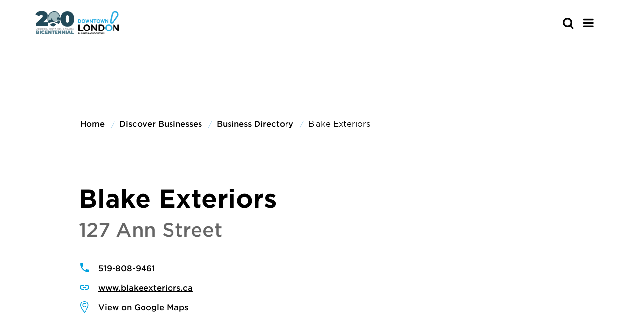

--- FILE ---
content_type: text/html; charset=UTF-8
request_url: https://www.downtownlondon.ca/discover-businesses/business-directory/blake-exteriors/
body_size: 10366
content:


<!doctype html>
<html class="no-js" lang="en-US" >
	<head>
		<!-- Google Tag Manager -->
<script>var dataLayer = [];</script>
<script>(function(w,d,s,l,i){w[l]=w[l]||[];w[l].push({'gtm.start':
new Date().getTime(),event:'gtm.js'});var f=d.getElementsByTagName(s)[0],
j=d.createElement(s),dl=l!='dataLayer'?'&l='+l:'';j.async=true;j.src=
'https://www.googletagmanager.com/gtm.js?id='+i+dl;f.parentNode.insertBefore(j,f);
})(window,document,'script','dataLayer','GTM-N7ZFCB7');</script>
<!-- End Google Tag Manager -->		<meta charset="UTF-8" />
		<meta name="viewport" content="width=device-width, initial-scale=1.0" />
		<!-- font import -->
		<link rel="stylesheet" href="https://www.downtownlondon.ca/wp-content/themes/downtown_london_theme/dist/assets/fonts/hco_fonts.css">
		<meta name='robots' content='index, follow, max-image-preview:large, max-snippet:-1, max-video-preview:-1' />
	<style>img:is([sizes="auto" i], [sizes^="auto," i]) { contain-intrinsic-size: 3000px 1500px }</style>
	
	<!-- This site is optimized with the Yoast SEO Premium plugin v25.6 (Yoast SEO v25.6) - https://yoast.com/wordpress/plugins/seo/ -->
	<title>Blake Exteriors - Downtown London</title>
	<link rel="canonical" href="https://www.downtownlondon.ca/discover-businesses/business-directory/blake-exteriors/" />
	<meta property="og:locale" content="en_US" />
	<meta property="og:type" content="article" />
	<meta property="og:title" content="Blake Exteriors" />
	<meta property="og:url" content="https://www.downtownlondon.ca/discover-businesses/business-directory/blake-exteriors/" />
	<meta property="og:site_name" content="Downtown London" />
	<meta property="article:modified_time" content="2025-03-21T19:12:17+00:00" />
	<meta name="twitter:card" content="summary_large_image" />
	<script type="application/ld+json" class="yoast-schema-graph">{"@context":"https://schema.org","@graph":[{"@type":"WebPage","@id":"https://www.downtownlondon.ca/discover-businesses/business-directory/blake-exteriors/","url":"https://www.downtownlondon.ca/discover-businesses/business-directory/blake-exteriors/","name":"Blake Exteriors - Downtown London","isPartOf":{"@id":"https://www.downtownlondon.ca/#website"},"datePublished":"2023-09-25T18:12:40+00:00","dateModified":"2025-03-21T19:12:17+00:00","breadcrumb":{"@id":"https://www.downtownlondon.ca/discover-businesses/business-directory/blake-exteriors/#breadcrumb"},"inLanguage":"en-US","potentialAction":[{"@type":"ReadAction","target":["https://www.downtownlondon.ca/discover-businesses/business-directory/blake-exteriors/"]}]},{"@type":"BreadcrumbList","@id":"https://www.downtownlondon.ca/discover-businesses/business-directory/blake-exteriors/#breadcrumb","itemListElement":[{"@type":"ListItem","position":1,"name":"Home","item":"https://www.downtownlondon.ca/"},{"@type":"ListItem","position":2,"name":"Blake Exteriors"}]},{"@type":"WebSite","@id":"https://www.downtownlondon.ca/#website","url":"https://www.downtownlondon.ca/","name":"Downtown London","description":"","publisher":{"@id":"https://www.downtownlondon.ca/#organization"},"potentialAction":[{"@type":"SearchAction","target":{"@type":"EntryPoint","urlTemplate":"https://www.downtownlondon.ca/?s={search_term_string}"},"query-input":{"@type":"PropertyValueSpecification","valueRequired":true,"valueName":"search_term_string"}}],"inLanguage":"en-US"},{"@type":"Organization","@id":"https://www.downtownlondon.ca/#organization","name":"Downtown London","url":"https://www.downtownlondon.ca/","logo":{"@type":"ImageObject","inLanguage":"en-US","@id":"https://www.downtownlondon.ca/#/schema/logo/image/","url":"https://www.downtownlondon.ca/wp-content/uploads/2025/01/Untitled-design.png","contentUrl":"https://www.downtownlondon.ca/wp-content/uploads/2025/01/Untitled-design.png","width":1080,"height":1080,"caption":"Downtown London"},"image":{"@id":"https://www.downtownlondon.ca/#/schema/logo/image/"}}]}</script>
	<!-- / Yoast SEO Premium plugin. -->


<link rel='dns-prefetch' href='//ajax.googleapis.com' />
<link rel='dns-prefetch' href='//www.downtownlondon.ca' />
<link rel='dns-prefetch' href='//unpkg.com' />
<link rel='stylesheet' id='wp-block-library-css' href='https://www.downtownlondon.ca/wp-includes/css/dist/block-library/style.min.css?ver=6.8.2' type='text/css' media='all' />
<style id='classic-theme-styles-inline-css' type='text/css'>
/*! This file is auto-generated */
.wp-block-button__link{color:#fff;background-color:#32373c;border-radius:9999px;box-shadow:none;text-decoration:none;padding:calc(.667em + 2px) calc(1.333em + 2px);font-size:1.125em}.wp-block-file__button{background:#32373c;color:#fff;text-decoration:none}
</style>
<style id='safe-svg-svg-icon-style-inline-css' type='text/css'>
.safe-svg-cover{text-align:center}.safe-svg-cover .safe-svg-inside{display:inline-block;max-width:100%}.safe-svg-cover svg{fill:currentColor;height:100%;max-height:100%;max-width:100%;width:100%}

</style>
<style id='global-styles-inline-css' type='text/css'>
:root{--wp--preset--aspect-ratio--square: 1;--wp--preset--aspect-ratio--4-3: 4/3;--wp--preset--aspect-ratio--3-4: 3/4;--wp--preset--aspect-ratio--3-2: 3/2;--wp--preset--aspect-ratio--2-3: 2/3;--wp--preset--aspect-ratio--16-9: 16/9;--wp--preset--aspect-ratio--9-16: 9/16;--wp--preset--color--black: #000000;--wp--preset--color--cyan-bluish-gray: #abb8c3;--wp--preset--color--white: #ffffff;--wp--preset--color--pale-pink: #f78da7;--wp--preset--color--vivid-red: #cf2e2e;--wp--preset--color--luminous-vivid-orange: #ff6900;--wp--preset--color--luminous-vivid-amber: #fcb900;--wp--preset--color--light-green-cyan: #7bdcb5;--wp--preset--color--vivid-green-cyan: #00d084;--wp--preset--color--pale-cyan-blue: #8ed1fc;--wp--preset--color--vivid-cyan-blue: #0693e3;--wp--preset--color--vivid-purple: #9b51e0;--wp--preset--gradient--vivid-cyan-blue-to-vivid-purple: linear-gradient(135deg,rgba(6,147,227,1) 0%,rgb(155,81,224) 100%);--wp--preset--gradient--light-green-cyan-to-vivid-green-cyan: linear-gradient(135deg,rgb(122,220,180) 0%,rgb(0,208,130) 100%);--wp--preset--gradient--luminous-vivid-amber-to-luminous-vivid-orange: linear-gradient(135deg,rgba(252,185,0,1) 0%,rgba(255,105,0,1) 100%);--wp--preset--gradient--luminous-vivid-orange-to-vivid-red: linear-gradient(135deg,rgba(255,105,0,1) 0%,rgb(207,46,46) 100%);--wp--preset--gradient--very-light-gray-to-cyan-bluish-gray: linear-gradient(135deg,rgb(238,238,238) 0%,rgb(169,184,195) 100%);--wp--preset--gradient--cool-to-warm-spectrum: linear-gradient(135deg,rgb(74,234,220) 0%,rgb(151,120,209) 20%,rgb(207,42,186) 40%,rgb(238,44,130) 60%,rgb(251,105,98) 80%,rgb(254,248,76) 100%);--wp--preset--gradient--blush-light-purple: linear-gradient(135deg,rgb(255,206,236) 0%,rgb(152,150,240) 100%);--wp--preset--gradient--blush-bordeaux: linear-gradient(135deg,rgb(254,205,165) 0%,rgb(254,45,45) 50%,rgb(107,0,62) 100%);--wp--preset--gradient--luminous-dusk: linear-gradient(135deg,rgb(255,203,112) 0%,rgb(199,81,192) 50%,rgb(65,88,208) 100%);--wp--preset--gradient--pale-ocean: linear-gradient(135deg,rgb(255,245,203) 0%,rgb(182,227,212) 50%,rgb(51,167,181) 100%);--wp--preset--gradient--electric-grass: linear-gradient(135deg,rgb(202,248,128) 0%,rgb(113,206,126) 100%);--wp--preset--gradient--midnight: linear-gradient(135deg,rgb(2,3,129) 0%,rgb(40,116,252) 100%);--wp--preset--font-size--small: 13px;--wp--preset--font-size--medium: 20px;--wp--preset--font-size--large: 36px;--wp--preset--font-size--x-large: 42px;--wp--preset--spacing--20: 0.44rem;--wp--preset--spacing--30: 0.67rem;--wp--preset--spacing--40: 1rem;--wp--preset--spacing--50: 1.5rem;--wp--preset--spacing--60: 2.25rem;--wp--preset--spacing--70: 3.38rem;--wp--preset--spacing--80: 5.06rem;--wp--preset--shadow--natural: 6px 6px 9px rgba(0, 0, 0, 0.2);--wp--preset--shadow--deep: 12px 12px 50px rgba(0, 0, 0, 0.4);--wp--preset--shadow--sharp: 6px 6px 0px rgba(0, 0, 0, 0.2);--wp--preset--shadow--outlined: 6px 6px 0px -3px rgba(255, 255, 255, 1), 6px 6px rgba(0, 0, 0, 1);--wp--preset--shadow--crisp: 6px 6px 0px rgba(0, 0, 0, 1);}:where(.is-layout-flex){gap: 0.5em;}:where(.is-layout-grid){gap: 0.5em;}body .is-layout-flex{display: flex;}.is-layout-flex{flex-wrap: wrap;align-items: center;}.is-layout-flex > :is(*, div){margin: 0;}body .is-layout-grid{display: grid;}.is-layout-grid > :is(*, div){margin: 0;}:where(.wp-block-columns.is-layout-flex){gap: 2em;}:where(.wp-block-columns.is-layout-grid){gap: 2em;}:where(.wp-block-post-template.is-layout-flex){gap: 1.25em;}:where(.wp-block-post-template.is-layout-grid){gap: 1.25em;}.has-black-color{color: var(--wp--preset--color--black) !important;}.has-cyan-bluish-gray-color{color: var(--wp--preset--color--cyan-bluish-gray) !important;}.has-white-color{color: var(--wp--preset--color--white) !important;}.has-pale-pink-color{color: var(--wp--preset--color--pale-pink) !important;}.has-vivid-red-color{color: var(--wp--preset--color--vivid-red) !important;}.has-luminous-vivid-orange-color{color: var(--wp--preset--color--luminous-vivid-orange) !important;}.has-luminous-vivid-amber-color{color: var(--wp--preset--color--luminous-vivid-amber) !important;}.has-light-green-cyan-color{color: var(--wp--preset--color--light-green-cyan) !important;}.has-vivid-green-cyan-color{color: var(--wp--preset--color--vivid-green-cyan) !important;}.has-pale-cyan-blue-color{color: var(--wp--preset--color--pale-cyan-blue) !important;}.has-vivid-cyan-blue-color{color: var(--wp--preset--color--vivid-cyan-blue) !important;}.has-vivid-purple-color{color: var(--wp--preset--color--vivid-purple) !important;}.has-black-background-color{background-color: var(--wp--preset--color--black) !important;}.has-cyan-bluish-gray-background-color{background-color: var(--wp--preset--color--cyan-bluish-gray) !important;}.has-white-background-color{background-color: var(--wp--preset--color--white) !important;}.has-pale-pink-background-color{background-color: var(--wp--preset--color--pale-pink) !important;}.has-vivid-red-background-color{background-color: var(--wp--preset--color--vivid-red) !important;}.has-luminous-vivid-orange-background-color{background-color: var(--wp--preset--color--luminous-vivid-orange) !important;}.has-luminous-vivid-amber-background-color{background-color: var(--wp--preset--color--luminous-vivid-amber) !important;}.has-light-green-cyan-background-color{background-color: var(--wp--preset--color--light-green-cyan) !important;}.has-vivid-green-cyan-background-color{background-color: var(--wp--preset--color--vivid-green-cyan) !important;}.has-pale-cyan-blue-background-color{background-color: var(--wp--preset--color--pale-cyan-blue) !important;}.has-vivid-cyan-blue-background-color{background-color: var(--wp--preset--color--vivid-cyan-blue) !important;}.has-vivid-purple-background-color{background-color: var(--wp--preset--color--vivid-purple) !important;}.has-black-border-color{border-color: var(--wp--preset--color--black) !important;}.has-cyan-bluish-gray-border-color{border-color: var(--wp--preset--color--cyan-bluish-gray) !important;}.has-white-border-color{border-color: var(--wp--preset--color--white) !important;}.has-pale-pink-border-color{border-color: var(--wp--preset--color--pale-pink) !important;}.has-vivid-red-border-color{border-color: var(--wp--preset--color--vivid-red) !important;}.has-luminous-vivid-orange-border-color{border-color: var(--wp--preset--color--luminous-vivid-orange) !important;}.has-luminous-vivid-amber-border-color{border-color: var(--wp--preset--color--luminous-vivid-amber) !important;}.has-light-green-cyan-border-color{border-color: var(--wp--preset--color--light-green-cyan) !important;}.has-vivid-green-cyan-border-color{border-color: var(--wp--preset--color--vivid-green-cyan) !important;}.has-pale-cyan-blue-border-color{border-color: var(--wp--preset--color--pale-cyan-blue) !important;}.has-vivid-cyan-blue-border-color{border-color: var(--wp--preset--color--vivid-cyan-blue) !important;}.has-vivid-purple-border-color{border-color: var(--wp--preset--color--vivid-purple) !important;}.has-vivid-cyan-blue-to-vivid-purple-gradient-background{background: var(--wp--preset--gradient--vivid-cyan-blue-to-vivid-purple) !important;}.has-light-green-cyan-to-vivid-green-cyan-gradient-background{background: var(--wp--preset--gradient--light-green-cyan-to-vivid-green-cyan) !important;}.has-luminous-vivid-amber-to-luminous-vivid-orange-gradient-background{background: var(--wp--preset--gradient--luminous-vivid-amber-to-luminous-vivid-orange) !important;}.has-luminous-vivid-orange-to-vivid-red-gradient-background{background: var(--wp--preset--gradient--luminous-vivid-orange-to-vivid-red) !important;}.has-very-light-gray-to-cyan-bluish-gray-gradient-background{background: var(--wp--preset--gradient--very-light-gray-to-cyan-bluish-gray) !important;}.has-cool-to-warm-spectrum-gradient-background{background: var(--wp--preset--gradient--cool-to-warm-spectrum) !important;}.has-blush-light-purple-gradient-background{background: var(--wp--preset--gradient--blush-light-purple) !important;}.has-blush-bordeaux-gradient-background{background: var(--wp--preset--gradient--blush-bordeaux) !important;}.has-luminous-dusk-gradient-background{background: var(--wp--preset--gradient--luminous-dusk) !important;}.has-pale-ocean-gradient-background{background: var(--wp--preset--gradient--pale-ocean) !important;}.has-electric-grass-gradient-background{background: var(--wp--preset--gradient--electric-grass) !important;}.has-midnight-gradient-background{background: var(--wp--preset--gradient--midnight) !important;}.has-small-font-size{font-size: var(--wp--preset--font-size--small) !important;}.has-medium-font-size{font-size: var(--wp--preset--font-size--medium) !important;}.has-large-font-size{font-size: var(--wp--preset--font-size--large) !important;}.has-x-large-font-size{font-size: var(--wp--preset--font-size--x-large) !important;}
:where(.wp-block-post-template.is-layout-flex){gap: 1.25em;}:where(.wp-block-post-template.is-layout-grid){gap: 1.25em;}
:where(.wp-block-columns.is-layout-flex){gap: 2em;}:where(.wp-block-columns.is-layout-grid){gap: 2em;}
:root :where(.wp-block-pullquote){font-size: 1.5em;line-height: 1.6;}
</style>
<link rel='stylesheet' id='ctf_styles-css' href='https://www.downtownlondon.ca/wp-content/plugins/custom-twitter-feeds/css/ctf-styles.min.css?ver=2.3.1' type='text/css' media='all' />
<link rel='stylesheet' id='sign-in-with-google-css' href='https://www.downtownlondon.ca/wp-content/plugins/sign-in-with-google/src/public/css/sign-in-with-google-public.css?ver=1.8.0' type='text/css' media='all' />
<link rel='stylesheet' id='slick-stylesheet-css' href='https://www.downtownlondon.ca/wp-content/themes/downtown_london_theme/dist/assets/slick-1.8.1/slick/slick.css?ver=1.8.1' type='text/css' media='all' />
<link rel='stylesheet' id='slick-theme-stylesheet-css' href='https://www.downtownlondon.ca/wp-content/themes/downtown_london_theme/dist/assets/slick-1.8.1/slick/slick-theme.css?ver=1.8.1' type='text/css' media='all' />
<link rel='stylesheet' id='main-stylesheet-css' href='https://www.downtownlondon.ca/wp-content/themes/downtown_london_theme/dist/assets/css/app.css?ver=1739913821' type='text/css' media='all' />
<link rel='stylesheet' id='chosen-css-css' href='https://www.downtownlondon.ca/wp-content/themes/downtown_london_theme/dist/assets/chosen/chosen.min.css?ver=6.8.2' type='text/css' media='all' />
<link rel='stylesheet' id='fontawesome-css' href='https://www.downtownlondon.ca/wp-content/themes/downtown_london_theme/dist/assets/fonts/fa-pro/css/all.css?ver=6.8.2' type='text/css' media='all' />
<link rel='stylesheet' id='flick-css' href='https://www.downtownlondon.ca/wp-content/plugins/mailchimp/assets/css/flick/flick.css?ver=1.9.0' type='text/css' media='all' />
<link rel='stylesheet' id='mailchimp_sf_main_css-css' href='https://www.downtownlondon.ca/wp-content/plugins/mailchimp/assets/css/frontend.css?ver=1.9.0' type='text/css' media='all' />
<script type="text/javascript" src="https://ajax.googleapis.com/ajax/libs/jquery/3.2.1/jquery.min.js?ver=3.2.1" id="jquery-js"></script>
<script type="text/javascript" src="https://www.downtownlondon.ca/wp-content/themes/downtown_london_theme/dist/assets/global-js/ra-gmap.js?ver=6.8.2" id="google-map-js"></script>
<script type="text/javascript" src="https://unpkg.com/@google/markerclustererplus@4.0.1/dist/markerclustererplus.min.js?ver=6.8.2" id="marker-clusterer-js"></script>
<script type="text/javascript" src="https://www.downtownlondon.ca/wp-content/themes/downtown_london_theme/dist/assets/chosen/chosen.jquery.min.js?ver=6.8.2" id="chosen-js-js"></script>
<script type="text/javascript" id="load_more_posts-js-extra">
/* <![CDATA[ */
var load_more_params = {"ajaxurl":"https:\/\/www.downtownlondon.ca\/wp-admin\/admin-ajax.php","posts":"null","current_page":"1","max_page":null};
/* ]]> */
</script>
<script type="text/javascript" src="https://www.downtownlondon.ca/wp-content/themes/downtown_london_theme/dist/assets/global-js/ra-loadmore.js?ver=6.8.2" id="load_more_posts-js"></script>
<script type="text/javascript" id="filter_map-js-extra">
/* <![CDATA[ */
var filter_map_params = {"ajaxurl":"https:\/\/www.downtownlondon.ca\/wp-admin\/admin-ajax.php","posts":"null"};
/* ]]> */
</script>
<script type="text/javascript" src="https://www.downtownlondon.ca/wp-content/themes/downtown_london_theme/dist/assets/global-js/ra-filter-map.js?ver=6.8.2" id="filter_map-js"></script>
<link rel="https://api.w.org/" href="https://www.downtownlondon.ca/wp-json/" /><link rel="alternate" title="JSON" type="application/json" href="https://www.downtownlondon.ca/wp-json/wp/v2/businesses/10292" /><link rel="alternate" title="oEmbed (JSON)" type="application/json+oembed" href="https://www.downtownlondon.ca/wp-json/oembed/1.0/embed?url=https%3A%2F%2Fwww.downtownlondon.ca%2Fdiscover-businesses%2Fbusiness-directory%2Fblake-exteriors%2F" />
<link rel="alternate" title="oEmbed (XML)" type="text/xml+oembed" href="https://www.downtownlondon.ca/wp-json/oembed/1.0/embed?url=https%3A%2F%2Fwww.downtownlondon.ca%2Fdiscover-businesses%2Fbusiness-directory%2Fblake-exteriors%2F&#038;format=xml" />
<meta name="mpu-version" content="1.2.7" />
<!-- Meta Pixel Code -->
<script type='text/javascript'>
!function(f,b,e,v,n,t,s){if(f.fbq)return;n=f.fbq=function(){n.callMethod?
n.callMethod.apply(n,arguments):n.queue.push(arguments)};if(!f._fbq)f._fbq=n;
n.push=n;n.loaded=!0;n.version='2.0';n.queue=[];t=b.createElement(e);t.async=!0;
t.src=v;s=b.getElementsByTagName(e)[0];s.parentNode.insertBefore(t,s)}(window,
document,'script','https://connect.facebook.net/en_US/fbevents.js?v=next');
</script>
<!-- End Meta Pixel Code -->
<script type='text/javascript'>var url = window.location.origin + '?ob=open-bridge';
            fbq('set', 'openbridge', '222811835914448', url);
fbq('init', '222811835914448', {}, {
    "agent": "wordpress-6.8.2-4.1.4"
})</script><script type='text/javascript'>
    fbq('track', 'PageView', []);
  </script><link rel="icon" href="https://www.downtownlondon.ca/wp-content/uploads/2025/03/cropped-downtown_london_theme_favicon-32x32.png" sizes="32x32" />
<link rel="icon" href="https://www.downtownlondon.ca/wp-content/uploads/2025/03/cropped-downtown_london_theme_favicon-192x192.png" sizes="192x192" />
<link rel="apple-touch-icon" href="https://www.downtownlondon.ca/wp-content/uploads/2025/03/cropped-downtown_london_theme_favicon-180x180.png" />
<meta name="msapplication-TileImage" content="https://www.downtownlondon.ca/wp-content/uploads/2025/03/cropped-downtown_london_theme_favicon-270x270.png" />
		<!-- fontawesome -->
		<link rel="stylesheet" href="https://www.downtownlondon.ca/wp-content/themes/downtown_london_theme/dist/assets/fonts/font-awesome-4.7.0/css/font-awesome.min.css">
		<!-- favicon -->
		<link rel="apple-touch-icon" sizes="180x180" href="https://www.downtownlondon.ca/wp-content/themes/downtown_london_theme/dist/assets/images/apple-touch-icon.png">
		<link rel="icon" type="image/png" sizes="32x32" href="https://www.downtownlondon.ca/wp-content/themes/downtown_london_theme/dist/assets/images/favicon-32x32.png">
		<link rel="icon" type="image/png" sizes="16x16" href="https://www.downtownlondon.ca/wp-content/themes/downtown_london_theme/dist/assets/images/favicon-16x16.png">
		<link rel="manifest" href="https://www.downtownlondon.ca/wp-content/themes/downtown_london_theme/dist/assets/images/site.webmanifest">
		<link rel="mask-icon" href="https://www.downtownlondon.ca/wp-content/themes/downtown_london_theme/dist/assets/images/safari-pinned-tab.svg" color="#1f2e5c">
		<meta name="msapplication-TileColor" content="#ffffff">
		<meta name="theme-color" content="#ffffff">
		<script defer src="https://www.youtube.com/iframe_api"></script>
	</head>
		<body class="wp-singular businesses-template-default single single-businesses postid-10292 wp-theme-downtown_london_theme offcanvas">
	<!-- Google Tag Manager (noscript) -->
<noscript><iframe src="https://www.googletagmanager.com/ns.html?id=GTM-N7ZFCB7"
height="0" width="0" style="display:none;visibility:hidden"></iframe></noscript>
<!-- End Google Tag Manager (noscript) -->
<nav class="mobile-off-canvas-menu off-canvas position-right" id="off-canvas-menu" data-off-canvas data-auto-focus="false" role="navigation">
	<ul id="menu-mobile-menu" class="vertical menu" data-accordion-menu data-submenu-toggle="true"><li id="menu-item-89" class="menu-item menu-item-type-post_type menu-item-object-page menu-item-has-children menu-item-89"><a href="https://www.downtownlondon.ca/explore-downtown/">Explore Downtown</a>
<ul class="vertical nested menu">
	<li id="menu-item-88" class="menu-item menu-item-type-post_type menu-item-object-page menu-item-88"><a href="https://www.downtownlondon.ca/business-directory/">Business Directory</a></li>
	<li id="menu-item-92" class="menu-item menu-item-type-post_type menu-item-object-page menu-item-92"><a href="https://www.downtownlondon.ca/getting-downtown/">Getting Downtown</a></li>
	<li id="menu-item-91" class="menu-item menu-item-type-post_type menu-item-object-page menu-item-91"><a href="https://www.downtownlondon.ca/explore-downtown/downtown-map/">Downtown Map</a></li>
	<li id="menu-item-11600" class="menu-item menu-item-type-post_type menu-item-object-page menu-item-11600"><a href="https://www.downtownlondon.ca/window-contest/">Holiday Window Contest</a></li>
	<li id="menu-item-7352" class="menu-item menu-item-type-post_type menu-item-object-page menu-item-has-children menu-item-7352"><a href="https://www.downtownlondon.ca/events/">Events</a>
	<ul class="vertical nested menu">
		<li id="menu-item-9814" class="menu-item menu-item-type-post_type menu-item-object-page menu-item-9814"><a href="https://www.downtownlondon.ca/sponsorship-opportunities/">Event Sponsorship Opportunities</a></li>
	</ul>
</li>
	<li id="menu-item-10895" class="menu-item menu-item-type-post_type menu-item-object-page menu-item-10895"><a href="https://www.downtownlondon.ca/trails/">Downtown London Trails</a></li>
</ul>
</li>
<li id="menu-item-9816" class="menu-item menu-item-type-custom menu-item-object-custom menu-item-has-children menu-item-9816"><a href="https://www.downtownlondon.ca/member-resources-2/">Member Services</a>
<ul class="vertical nested menu">
	<li id="menu-item-12008" class="menu-item menu-item-type-post_type menu-item-object-page menu-item-12008"><a href="https://www.downtownlondon.ca/member/">Are You a Member?</a></li>
	<li id="menu-item-10382" class="menu-item menu-item-type-post_type menu-item-object-page menu-item-10382"><a href="https://www.downtownlondon.ca/member-grants-discounts/">Member Grants &#038; Discounts</a></li>
	<li id="menu-item-10381" class="menu-item menu-item-type-post_type menu-item-object-page menu-item-10381"><a href="https://www.downtownlondon.ca/member-perks/">Member Perks</a></li>
	<li id="menu-item-10205" class="menu-item menu-item-type-post_type menu-item-object-page menu-item-10205"><a href="https://www.downtownlondon.ca/resources/">Member Resources</a></li>
	<li id="menu-item-9819" class="menu-item menu-item-type-post_type menu-item-object-page menu-item-9819"><a href="https://www.downtownlondon.ca/updates/">Updates &#038; Archives</a></li>
</ul>
</li>
<li id="menu-item-585" class="menu-item menu-item-type-post_type menu-item-object-page menu-item-has-children menu-item-585"><a href="https://www.downtownlondon.ca/explore-downtown/downtown-dollar-gift-cards/">Downtown Dollar Gift Cards</a>
<ul class="vertical nested menu">
	<li id="menu-item-9815" class="menu-item menu-item-type-custom menu-item-object-custom menu-item-9815"><a href="https://mydowntowngiftcards.ca/product/downtown-dollars-london-gift-card/">Purchase</a></li>
</ul>
</li>
<li id="menu-item-81" class="menu-item menu-item-type-post_type menu-item-object-page menu-item-has-children menu-item-81"><a href="https://www.downtownlondon.ca/about-downtown-london-bia/">About Our BIA</a>
<ul class="vertical nested menu">
	<li id="menu-item-12009" class="menu-item menu-item-type-post_type menu-item-object-page menu-item-12009"><a href="https://www.downtownlondon.ca/about-us/">About Us</a></li>
	<li id="menu-item-9817" class="menu-item menu-item-type-post_type menu-item-object-page menu-item-9817"><a href="https://www.downtownlondon.ca/board-matters/">Board Matters</a></li>
	<li id="menu-item-10249" class="menu-item menu-item-type-post_type menu-item-object-page menu-item-has-children menu-item-10249"><a href="https://www.downtownlondon.ca/agm/">Annual General <br> Meeting</a>
	<ul class="vertical nested menu">
		<li id="menu-item-10250" class="menu-item menu-item-type-post_type menu-item-object-page menu-item-10250"><a href="https://www.downtownlondon.ca/agm-awards/">2025 Annual General Meeting Business Awards</a></li>
	</ul>
</li>
	<li id="menu-item-82" class="menu-item menu-item-type-post_type menu-item-object-page menu-item-82"><a href="https://www.downtownlondon.ca/reports/">Research and Reports</a></li>
	<li id="menu-item-9818" class="menu-item menu-item-type-post_type menu-item-object-page menu-item-9818"><a href="https://www.downtownlondon.ca/workwithus/">Work With Us</a></li>
</ul>
</li>
<li id="menu-item-11469" class="menu-item menu-item-type-post_type menu-item-object-page menu-item-has-children menu-item-11469"><a href="https://www.downtownlondon.ca/do-business-here/">Do Business Here</a>
<ul class="vertical nested menu">
	<li id="menu-item-11472" class="menu-item menu-item-type-post_type menu-item-object-page menu-item-11472"><a href="https://www.downtownlondon.ca/do-business-here/why-downtown-london/">Why Downtown London</a></li>
	<li id="menu-item-11470" class="menu-item menu-item-type-post_type menu-item-object-page menu-item-11470"><a href="https://www.downtownlondon.ca/do-business-here/available-commercial-properties/">Available Commercial Properties</a></li>
	<li id="menu-item-11471" class="menu-item menu-item-type-post_type menu-item-object-page menu-item-11471"><a href="https://www.downtownlondon.ca/do-business-here/business-resources/">Business Resources</a></li>
	<li id="menu-item-11468" class="menu-item menu-item-type-post_type menu-item-object-page menu-item-11468"><a href="https://www.downtownlondon.ca/reports/">Research and Reports</a></li>
</ul>
</li>
<li id="menu-item-7656" class="menu-item menu-item-type-post_type menu-item-object-page menu-item-7656"><a href="https://www.downtownlondon.ca/contact-us/">Contact Us</a></li>
</ul></nav>

<div class="off-canvas-content" data-off-canvas-content>


	<header id='site-header' class="site-header" role="banner">
		<!--
		EMERGENCY BANNER
		-->
				<!--
		START MOBILE NAVIGATION BAR
		-->
		<div class="site-title-bar title-bar" >
			<div class="title-bar-left">
				<span class="site-mobile-title title-bar-title">
					<a href="https://www.downtownlondon.ca/" rel="home" class="silent">
									<img
				src='https://www.downtownlondon.ca/wp-content/uploads/2026/01/200RegLogo.png'
				alt=''
				class='site-logo'
				loading='lazy'
								srcset="https://www.downtownlondon.ca/wp-content/uploads/2026/01/200RegLogo.png 640w, https://www.downtownlondon.ca/wp-content/uploads/2026/01/200RegLogo.png 1024w, https://www.downtownlondon.ca/wp-content/uploads/2026/01/200RegLogo.png 1200w, https://www.downtownlondon.ca/wp-content/uploads/2026/01/200RegLogo.png 1440w, https://www.downtownlondon.ca/wp-content/uploads/2026/01/200RegLogo.png 1920w, https://www.downtownlondon.ca/wp-content/uploads/2026/01/200RegLogo.png 3200w"							>
							</a>
				</span>
			</div>
			<div class="title-bar-right mobile-btn-cont">
				<div class='searchform-cont heading-searchform-cont' data-equalizer-watch>
					

<form role='search' method='get' id='searchform-mobile' action="https://www.downtownlondon.ca/">
	<div class='input-group'>
		<label class='show-for-sr' for='s-mobile'>Search</label>
		<input type='text' class="input-group-field" value='' tabindex='0' aria-label='s-mobile' name='s' id='s-mobile' placeholder="search">
		<div class='input-group-button'>
			<button id='searchsubmit-mobile' class='searchsubmit'></button>
		</div>
			</div>
</form>
				</div>
				<div class="nav-icon" >
					<button aria-label="Main Menu" class="custom-menu-icon" type="button" data-toggle="off-canvas-menu"><span class="fa fa-bars"></span></button>
				</div>
			</div>
		</div>
		<!--
		START DESKTOP NAVIGATION BAR
-->
		<div class="top-bar-container">
			<nav class="site-navigation top-bar" role="navigation">
				<div class='top-bar-premenu'>
					<div class='premenu-cont'>
						<ul id="menu-pre-nav" class="dropdown menu desktop-menu pre-nav-menu" data-dropdown-menu><li id="menu-item-9620" class="menu-item menu-item-type-post_type menu-item-object-page menu-item-home menu-item-9620"><a href="https://www.downtownlondon.ca/">.</a></li>
</ul>					</div>
				</div>
				<div class='top-bar-primary-nav'>
					<div class="top-bar-left">
						<div class="site-desktop-title top-bar-title">
							<a href="https://www.downtownlondon.ca/" rel="home" class="silent">
											<img
				src='https://www.downtownlondon.ca/wp-content/uploads/2026/01/200RegLogo.png'
				alt=''
				class='site-logo not-sticky'
				loading='lazy'
								srcset="https://www.downtownlondon.ca/wp-content/uploads/2026/01/200RegLogo.png 640w, https://www.downtownlondon.ca/wp-content/uploads/2026/01/200RegLogo.png 1024w, https://www.downtownlondon.ca/wp-content/uploads/2026/01/200RegLogo.png 1200w, https://www.downtownlondon.ca/wp-content/uploads/2026/01/200RegLogo.png 1440w, https://www.downtownlondon.ca/wp-content/uploads/2026/01/200RegLogo.png 1920w, https://www.downtownlondon.ca/wp-content/uploads/2026/01/200RegLogo.png 3200w"							>
					<img
				src='https://www.downtownlondon.ca/wp-content/uploads/2026/01/200RegLogo.png'
				alt=''
				class='site-logo sticky'
				loading='lazy'
								srcset="https://www.downtownlondon.ca/wp-content/uploads/2026/01/200RegLogo.png 640w, https://www.downtownlondon.ca/wp-content/uploads/2026/01/200RegLogo.png 1024w, https://www.downtownlondon.ca/wp-content/uploads/2026/01/200RegLogo.png 1200w, https://www.downtownlondon.ca/wp-content/uploads/2026/01/200RegLogo.png 1440w, https://www.downtownlondon.ca/wp-content/uploads/2026/01/200RegLogo.png 1920w, https://www.downtownlondon.ca/wp-content/uploads/2026/01/200RegLogo.png 3200w"							>
									</a>
						</div>
					</div>
					<div class="top-bar-right">
						<div class='top-bar-r-menu'>
							<ul id="menu-nav" class="dropdown menu desktop-menu" data-dropdown-menu><li id="menu-item-48" class="menu-item menu-item-type-post_type menu-item-object-page menu-item-has-children menu-item-48"><a href="https://www.downtownlondon.ca/explore-downtown/">Explore Downtown</a>
<ul class="dropdown menu vertical" data-toggle>
	<li id="menu-item-47" class="menu-item menu-item-type-post_type menu-item-object-page menu-item-47"><a href="https://www.downtownlondon.ca/business-directory/">Business Directory</a></li>
	<li id="menu-item-51" class="menu-item menu-item-type-post_type menu-item-object-page menu-item-51"><a href="https://www.downtownlondon.ca/getting-downtown/">Getting Downtown</a></li>
	<li id="menu-item-50" class="menu-item menu-item-type-post_type menu-item-object-page menu-item-50"><a href="https://www.downtownlondon.ca/explore-downtown/downtown-map/">Downtown Map</a></li>
	<li id="menu-item-7354" class="menu-item menu-item-type-post_type menu-item-object-page menu-item-has-children menu-item-7354"><a href="https://www.downtownlondon.ca/events/">Events</a>
	<ul class="dropdown menu vertical" data-toggle>
		<li id="menu-item-7455" class="menu-item menu-item-type-post_type menu-item-object-page menu-item-7455"><a href="https://www.downtownlondon.ca/sponsorship-opportunities/">Event Sponsorship Opportunities</a></li>
	</ul>
</li>
	<li id="menu-item-10874" class="menu-item menu-item-type-post_type menu-item-object-page menu-item-10874"><a href="https://www.downtownlondon.ca/trails/">Downtown London Trails</a></li>
</ul>
</li>
<li id="menu-item-9608" class="menu-item menu-item-type-post_type menu-item-object-page menu-item-has-children menu-item-9608"><a href="https://www.downtownlondon.ca/member-services/">Member Services</a>
<ul class="dropdown menu vertical" data-toggle>
	<li id="menu-item-12006" class="menu-item menu-item-type-post_type menu-item-object-page menu-item-12006"><a href="https://www.downtownlondon.ca/member/">Are You a Member?</a></li>
	<li id="menu-item-10380" class="menu-item menu-item-type-post_type menu-item-object-page menu-item-10380"><a href="https://www.downtownlondon.ca/member-grants-discounts/">Member Grants &#038; Discounts</a></li>
	<li id="menu-item-10379" class="menu-item menu-item-type-post_type menu-item-object-page menu-item-10379"><a href="https://www.downtownlondon.ca/member-perks/">Member Perks</a></li>
	<li id="menu-item-10203" class="menu-item menu-item-type-post_type menu-item-object-page menu-item-10203"><a href="https://www.downtownlondon.ca/resources/">Member Resources</a></li>
	<li id="menu-item-9611" class="menu-item menu-item-type-post_type menu-item-object-page menu-item-9611"><a href="https://www.downtownlondon.ca/updates/">Updates &#038; Archives</a></li>
</ul>
</li>
<li id="menu-item-587" class="menu-item menu-item-type-post_type menu-item-object-page menu-item-has-children menu-item-587"><a href="https://www.downtownlondon.ca/explore-downtown/downtown-dollar-gift-cards/">Downtown Gift Cards</a>
<ul class="dropdown menu vertical" data-toggle>
	<li id="menu-item-11718" class="menu-item menu-item-type-custom menu-item-object-custom menu-item-11718"><a href="https://mydowntowngiftcards.ca/product/downtown-dollars-london-gift-card/">Purchase</a></li>
</ul>
</li>
<li id="menu-item-9591" class="menu-item menu-item-type-post_type menu-item-object-page menu-item-has-children menu-item-9591"><a href="https://www.downtownlondon.ca/about-downtown-london-bia/">About Our BIA</a>
<ul class="dropdown menu vertical" data-toggle>
	<li id="menu-item-12007" class="menu-item menu-item-type-post_type menu-item-object-page menu-item-12007"><a href="https://www.downtownlondon.ca/about-us/">About Us</a></li>
	<li id="menu-item-9609" class="menu-item menu-item-type-post_type menu-item-object-page menu-item-has-children menu-item-9609"><a href="https://www.downtownlondon.ca/board-matters/">Board Matters</a>
	<ul class="dropdown menu vertical" data-toggle>
		<li id="menu-item-9595" class="menu-item menu-item-type-post_type menu-item-object-page menu-item-9595"><a href="https://www.downtownlondon.ca/about-downtown-london-bia/meet-the-boards/">Meet the Boards</a></li>
		<li id="menu-item-9610" class="menu-item menu-item-type-post_type menu-item-object-page menu-item-9610"><a href="https://www.downtownlondon.ca/board-meeting-matters/">Board Meeting Matters</a></li>
	</ul>
</li>
	<li id="menu-item-10247" class="menu-item menu-item-type-post_type menu-item-object-page menu-item-has-children menu-item-10247"><a href="https://www.downtownlondon.ca/agm/">Annual General <br>Meeting</a>
	<ul class="dropdown menu vertical" data-toggle>
		<li id="menu-item-10248" class="menu-item menu-item-type-post_type menu-item-object-page menu-item-10248"><a href="https://www.downtownlondon.ca/agm-awards/">2025 Annual General Meeting Business Awards</a></li>
	</ul>
</li>
	<li id="menu-item-9599" class="menu-item menu-item-type-post_type menu-item-object-page menu-item-9599"><a href="https://www.downtownlondon.ca/reports/">Research and Reports</a></li>
	<li id="menu-item-5563" class="menu-item menu-item-type-post_type menu-item-object-page menu-item-5563"><a href="https://www.downtownlondon.ca/workwithus/">Work With Us</a></li>
</ul>
</li>
<li id="menu-item-11462" class="menu-item menu-item-type-post_type menu-item-object-page menu-item-has-children menu-item-11462"><a href="https://www.downtownlondon.ca/do-business-here/">Do Business Here</a>
<ul class="dropdown menu vertical" data-toggle>
	<li id="menu-item-11465" class="menu-item menu-item-type-post_type menu-item-object-page menu-item-11465"><a href="https://www.downtownlondon.ca/do-business-here/why-downtown-london/">Why Downtown London</a></li>
	<li id="menu-item-11463" class="menu-item menu-item-type-post_type menu-item-object-page menu-item-11463"><a href="https://www.downtownlondon.ca/do-business-here/available-commercial-properties/">Available Commercial Properties</a></li>
	<li id="menu-item-11464" class="menu-item menu-item-type-post_type menu-item-object-page menu-item-11464"><a href="https://www.downtownlondon.ca/do-business-here/business-resources/">Business Resources</a></li>
	<li id="menu-item-11466" class="menu-item menu-item-type-post_type menu-item-object-page menu-item-11466"><a href="https://www.downtownlondon.ca/reports/">Research and Reports</a></li>
</ul>
</li>
<li id="menu-item-7659" class="menu-item menu-item-type-post_type menu-item-object-page menu-item-7659"><a href="https://www.downtownlondon.ca/contact-us/">Contact Us</a></li>
</ul>							<div class='searchform-cont heading-searchform-cont' data-equalizer-watch>
								

<form role='search' method='get' id='searchform-desktop' action="https://www.downtownlondon.ca/">
	<div class='input-group'>
		<label class='show-for-sr' for='s-desktop'>Search</label>
		<input type='text' class="input-group-field" value='' tabindex='0' aria-label='s-desktop' name='s' id='s-desktop' placeholder="search">
		<div class='input-group-button'>
			<button id='searchsubmit-desktop' class='searchsubmit'></button>
		</div>
					<button id="searchclose-desktop">
				<i class="far fa-times icon"></i>
			</button>
			</div>
</form>
							</div>
						</div>

											</div>
				</div>
			</nav>
		</div>
	</header>
<main class='body-main'> 
			<header class="featured-hero no-picture  hero-businesses " role="banner">
		</header>
	<header class=' show-for-medium breadcrumb-section'>
	<div class='grid-container'>
		<div class='grid-x grid-padding-x'>
			<div class='small-12 xlarge-10 xlarge-offset-1 cell'>
				<ul vocab='https://schema.org/' typeof='BreadcrumbList' class='breadcrumbs'>
					<li property='itemListElement' typeof='ListItem'>
						<a property='item' typeof='WebPage' href='https://www.downtownlondon.ca'><span property='name'>Home</span></a>
						<meta property='position' content='1'>
					</li>
						<li property='itemListElement' typeof='ListItem'>
		<a property='item' typeof='WebPage'
			href='https://www.downtownlondon.ca/discover-businesses/'>
			<span property='name'>Discover Businesses</span>
		</a>
		<meta property='position' content='2'>
	</li>
		<li property='itemListElement' typeof='ListItem'>
		<a property='item' typeof='WebPage'
			href='https://www.downtownlondon.ca/discover-businesses/business-directory/blake-exteriors/'>
			<span property='name'>Business Directory</span>
		</a>
		<meta property='position' content='3'>
	</li>
						<li>
						Blake Exteriors					</li>
				</ul>
			</div>
		</div>
	</div>
</header>

<div id="post_10292" class="businesses-single section-padding-t page-wrap">
	<div class="grid-container">
		<div class="grid-x">
			<div class="cell small-12 xlarge-10 xlarge-offset-1">
				<div class='grid-x grid-margin-x'>
					<div class='cell small-12 large-7 content-col'>
						<h1 class="post-title">Blake Exteriors</h1>
													<h2 class='address-sub-title'>127 Ann Street</h2>
						
<div class="business-links">
			<div class="business-link-wrapper">
			<svg xmlns="http://www.w3.org/2000/svg" height="24" width="24" viewBox="0 0 24 24" preserveAspectRatio="none" style=""><path d="m6.62 10.79c1.44 2.83 3.76 5.14 6.59 6.59l2.2-2.2c.27-.27.67-.36 1.02-.24 1.12.37 2.33.57 3.57.57.55 0 1 .45 1 1v3.49c0 .55-.45 1-1 1-9.39 0-17-7.61-17-17 0-.55.45-1 1-1h3.5c.55 0 1 .45 1 1 0 1.25.2 2.45.57 3.57.11.35.03.74-.25 1.02z" fill="#00a1de" fill-rule="evenodd"/></svg>		<a href='tel:519-808-9461' class='' target='_blank'>
			519-808-9461		</a>
				</div>
				<div class="business-link-wrapper">
			<svg xmlns="http://www.w3.org/2000/svg" height="24" width="24" viewBox="0 0 24 24" preserveAspectRatio="none" style=""><path d="m3.9 12c0-1.71 1.39-3.1 3.1-3.1h4v-1.9h-4c-2.76 0-5 2.24-5 5s2.24 5 5 5h4v-1.9h-4c-1.71 0-3.1-1.39-3.1-3.1zm4.1 1h8v-2h-8zm9-6h-4v1.9h4c1.71 0 3.1 1.39 3.1 3.1s-1.39 3.1-3.1 3.1h-4v1.9h4c2.76 0 5-2.24 5-5s-2.24-5-5-5z" fill="#00a1de" fill-rule="evenodd"/></svg>		<a href='http://www.blakeexteriors.ca' class='' target=''>
			www.blakeexteriors.ca		</a>
				</div>
					<div class="business-link-wrapper">
			<svg xmlns="http://www.w3.org/2000/svg" height="24" width="24" viewBox="0 0 24 24" preserveAspectRatio="none" style=""><path d="m11.6919012 0c4.7926934 0 8.6919012 3.899161 8.6919012 8.69185434 0 5.94788226-7.7784001 14.67972106-8.1095723 15.04853396-.3105004.3458442-.8535948.3464536-1.1646577 0-.3311723-.3688129-8.1095724-9.1006517-8.1095724-15.04853396 0-4.79269334 3.899161-8.69185434 8.6919012-8.69185434zm0 1.56525191c-3.92967665 0-7.12664929 3.19697264-7.12664929 7.12669618 0 4.08206751 4.50881799 10.21702811 7.12664929 13.32662561 2.6184876-3.1105819 7.1266493-9.2444175 7.1266493-13.32667248 0-3.92967667-3.1969726-7.12664931-7.1266493-7.12664931zm0 2.7535346c2.4112998 0 4.373021 1.96176802 4.373021 4.37311471 0 2.41134668-1.9617212 4.37311468-4.373021 4.37311468s-4.37306781-1.961768-4.37306781-4.37311468c0-2.41134669 1.96172114-4.37311471 4.37306781-4.37311471zm0 1.56525191c-1.5482362 0-2.8078159 1.25957966-2.8078159 2.8078628 0 1.54828318 1.2595328 2.80786278 2.8078159 2.80786278 1.5482363 0 2.8078159-1.2595796 2.8078159-2.80786278 0-1.54828314-1.2595796-2.8078628-2.8078159-2.8078628z" fill="#00a1de" fill-rule="evenodd"/></svg>			<a target="_blank" href="https://www.google.com/maps/dir/?api=1&destination=Blake+Exteriors 127+Ann+St%2C+London%2C+ON%2C+Canada">View on Google Maps</a>
		</div>
		</div>

					</div>
					<div class='cell small-12 large-5 sidebar-col'>
											</div>
														</div>
			</div>

			<div class="cell small-12 xlarge-10 xlarge-offset-1 post-nav-cell">
				<section class='post-navigation'>
	<div class='grid-x'>
		<div class='cell small-6 medium-4 medium-order-1 prev-link'>
							<a href="https://www.downtownlondon.ca/discover-businesses/business-directory/pro-function-healthcare-team/" rel="next"><svg xmlns="http://www.w3.org/2000/svg" height="24" width="24" viewBox="0 0 24 24" preserveAspectRatio="none" style="transform:rotate(90deg);"><path d="M19.3 7l1.414 1.414-8.707 8.707L3.3 8.414 4.714 7l7.293 7.292z" fill="#000" fill-rule="evenodd"/></svg><span class="black-text">Previous</span></a>					</div>
		<div class='cell small-6 medium-4 medium-order-3 next-link'>
							<a href="https://www.downtownlondon.ca/discover-businesses/business-directory/co-fo-concrete-forming-construction/" rel="prev"><span class="black-text">Next</span><svg xmlns="http://www.w3.org/2000/svg" height="24" width="24" viewBox="0 0 24 24" preserveAspectRatio="none" style="transform:rotate(270deg);"><path d="M19.3 7l1.414 1.414-8.707 8.707L3.3 8.414 4.714 7l7.293 7.292z" fill="#000" fill-rule="evenodd"/></svg></a>					</div>
		<div class='cell small-12 medium-4 medium-order-2 view-all-button'>
			<a class='button secondary' href='https://www.downtownlondon.ca/discover-businesses/business-directory/blake-exteriors/'>
				All Businesses			</a>
		</div>
	</div>
</section>
			</div>
		</div>
	</div>

</div>


</main> <footer class="footer">
	<svg id="footer_bubble_mask" xmlns="http://www.w3.org/2000/svg" viewBox="0 0 1440 75.5"><path id="footer_bubble_mask_path" d="M0 0h1440v75.5C1207.7 26.7 966.8 1 720 1S232.3 26.7 0 75.5V0z" fill-rule="evenodd" clip-rule="evenodd" fill="#fff"/></svg>
	<div class="footer-container">
		<div class="grid-container">
			<div class="grid-x grid-x-wrapper grid-padding-x">
				<div class="small-12 medium-5 large-2 large-order-1 cell footer-logo-col">
					<a class='silent site-link' href='https://www.downtownlondon.ca'>
						<div class="footer-logo-cont">
										<img
				src='https://www.downtownlondon.ca/wp-content/uploads/2026/01/200LogoBlue.png'
				alt=''
				class='footer-logo'
				loading='lazy'
								srcset="https://www.downtownlondon.ca/wp-content/uploads/2026/01/200LogoBlue.png 640w, https://www.downtownlondon.ca/wp-content/uploads/2026/01/200LogoBlue.png 1024w, https://www.downtownlondon.ca/wp-content/uploads/2026/01/200LogoBlue.png 1200w, https://www.downtownlondon.ca/wp-content/uploads/2026/01/200LogoBlue.png 1440w, https://www.downtownlondon.ca/wp-content/uploads/2026/01/200LogoBlue.png 1920w, https://www.downtownlondon.ca/wp-content/uploads/2026/01/200LogoBlue.png 3200w"							>
								</div>
					</a>
				</div>
				<div class="small-12 medium-7 large-3 large-order-3 cell footer-info-cell">
												<ul class='social-links horizontal-list social-icon-list'>
								<li>
						<a class='social-link' target='_blank' href='https://www.facebook.com/DowntownLondon/'
							title='Downtown London Facebook'
							alt='Downtown London Facebook'
						>
							<span class="fa fa-facebook-f"></span>							<span style="display:none;">Downtown London Facebook</span>						</a>
					</li>
								<li>
						<a class='social-link' target='_blank' href='https://www.instagram.com/downtownlondon/?hl=en'
							title='Downtown London Instagram'
							alt='Downtown London Instagram'
						>
							<span class="fa fa-instagram"></span>							<span style="display:none;">Downtown London Instagram</span>						</a>
					</li>
								<li>
						<a class='social-link' target='_blank' href='https://ca.linkedin.com/company/downtown-london'
							title='Downtown London LinkedIn'
							alt='Downtown London LinkedIn'
						>
							<span class="fa fa-linkedin"></span>							<span style="display:none;">Downtown London LinkedIn</span>						</a>
					</li>
					</ul>
					</div>
				<div class="small-12 large-7 cell large-order-2 footer-menu-col show-for-large">
					<div class='grid-x'>
						<div class='cell small-12 medium-4'>
							<div class='menu-wrapper'>
																									<h3 class='menu-title'>Explore Downtown</h3>
																<ul id="menu-explore-downtown" class="menu footer-menu" ><li id="menu-item-9568" class="menu-item menu-item-type-post_type menu-item-object-page menu-item-9568"><a href="https://www.downtownlondon.ca/business-directory/">Business Directory</a></li>
<li id="menu-item-75" class="menu-item menu-item-type-post_type menu-item-object-page menu-item-75"><a href="https://www.downtownlondon.ca/getting-downtown/">Getting Downtown</a></li>
<li id="menu-item-74" class="menu-item menu-item-type-post_type menu-item-object-page menu-item-74"><a href="https://www.downtownlondon.ca/explore-downtown/downtown-map/">Downtown Map</a></li>
<li id="menu-item-7353" class="menu-item menu-item-type-post_type menu-item-object-page menu-item-7353"><a href="https://www.downtownlondon.ca/events/">Events</a></li>
<li id="menu-item-12446" class="menu-item menu-item-type-post_type menu-item-object-page menu-item-12446"><a href="https://www.downtownlondon.ca/trails/">Downtown London Trails</a></li>
<li id="menu-item-13506" class="menu-item menu-item-type-post_type menu-item-object-page menu-item-13506"><a href="https://www.downtownlondon.ca/window-contest/">Holiday Window Contest</a></li>
</ul>							</div>
						</div>
						<div class='cell small-12 medium-4'>
							<div class='menu-wrapper'>
																															</div>

							<div class='menu-wrapper'>
																								<ul id="menu-member-services" class="menu footer-menu" ><li id="menu-item-12447" class="menu-item menu-item-type-post_type menu-item-object-page menu-item-12447"><a href="https://www.downtownlondon.ca/member/">Are You a Member?</a></li>
<li id="menu-item-10384" class="menu-item menu-item-type-post_type menu-item-object-page menu-item-10384"><a href="https://www.downtownlondon.ca/member-grants-discounts/">Member Grants &#038; Discounts</a></li>
<li id="menu-item-10383" class="menu-item menu-item-type-post_type menu-item-object-page menu-item-10383"><a href="https://www.downtownlondon.ca/member-perks/">Member Perks</a></li>
<li id="menu-item-10204" class="menu-item menu-item-type-post_type menu-item-object-page menu-item-10204"><a href="https://www.downtownlondon.ca/resources/">Member Resources</a></li>
<li id="menu-item-12448" class="menu-item menu-item-type-post_type menu-item-object-page menu-item-12448"><a href="https://www.downtownlondon.ca/updates/">Updates &#038; Archives</a></li>
<li id="menu-item-12450" class="menu-item menu-item-type-post_type menu-item-object-page menu-item-12450"><a href="https://www.downtownlondon.ca/media-kit/">Media Kit</a></li>
<li id="menu-item-12451" class="menu-item menu-item-type-post_type menu-item-object-page menu-item-12451"><a href="https://www.downtownlondon.ca/contact-us/">Contact Us</a></li>
<li id="menu-item-12566" class="menu-item menu-item-type-custom menu-item-object-custom menu-item-12566"><a href="https://mailchi.mp/downtownlondon/downtowner">Sign up for <i> Downtowner! </i></a></li>
</ul>							</div>
						</div>
						<div class='cell small-12 medium-4'>
							<div class='menu-wrapper'>
																									<h3 class='menu-title'>About Our BIA</h3>
																<ul id="menu-about-our-bia" class="menu footer-menu" ><li id="menu-item-12445" class="menu-item menu-item-type-post_type menu-item-object-page menu-item-12445"><a href="https://www.downtownlondon.ca/about-us/">About Us</a></li>
<li id="menu-item-9651" class="menu-item menu-item-type-post_type menu-item-object-page menu-item-9651"><a href="https://www.downtownlondon.ca/board-matters/">Board Matters</a></li>
<li id="menu-item-10251" class="menu-item menu-item-type-post_type menu-item-object-page menu-item-10251"><a href="https://www.downtownlondon.ca/agm/">Annual General Meeting</a></li>
<li id="menu-item-67" class="menu-item menu-item-type-post_type menu-item-object-page menu-item-67"><a href="https://www.downtownlondon.ca/reports/">Research and Reports</a></li>
<li id="menu-item-9655" class="menu-item menu-item-type-post_type menu-item-object-page menu-item-9655"><a href="https://www.downtownlondon.ca/workwithus/">Work With Us</a></li>
</ul>							</div>

							<div class='menu-wrapper'>
								<ul id="menu-downtown-gift-cards" class="menu footer-menu" ><li id="menu-item-12794" class="menu-item menu-item-type-post_type menu-item-object-page menu-item-12794"><a href="https://www.downtownlondon.ca/explore-downtown/downtown-dollar-gift-cards/">Downtown Dollar Gift Cards</a></li>
<li id="menu-item-10988" class="menu-item menu-item-type-custom menu-item-object-custom menu-item-10988"><a href="https://mydowntowngiftcards.ca/product/downtown-dollars-london-gift-card/">Purchase</a></li>
</ul>							</div>
						</div>
					</div>
				</div>
									<div class="cell small-12 large-8 large-order-4 land-acknowledgement-cell">
						<div class="content-wrapper">
							<h3 class="section-title">Land Acknowledgement</h3>
							<div class="section-content"></div>
									<a href='https://nctr.ca/' class='link' target='_blank'>
			Learn More		</a>
								</div>
					</div>
							</div>
		</div>
	</div>
	<div class="subfooter-container">
		<div class="grid-container">
			<div class="grid-x">
				<div class="small-12 cell">
					<p class='subfooter-paragraph'>&copy; 2026 Downtown London. - All Rights Reserved
																													- <a href="https://www.downtownlondon.ca/wp-content/uploads/2021/01/Shop.Downtownlondon.ca-Privacy-Policy.pdf" target=''>Privacy Policy</a>
																		</p>
				</div>
			</div>
		</div>
	</div>
</footer>

	</div><!-- Close off-canvas content -->

<script type="speculationrules">
{"prefetch":[{"source":"document","where":{"and":[{"href_matches":"\/*"},{"not":{"href_matches":["\/wp-*.php","\/wp-admin\/*","\/wp-content\/uploads\/*","\/wp-content\/*","\/wp-content\/plugins\/*","\/wp-content\/themes\/downtown_london_theme\/*","\/*\\?(.+)"]}},{"not":{"selector_matches":"a[rel~=\"nofollow\"]"}},{"not":{"selector_matches":".no-prefetch, .no-prefetch a"}}]},"eagerness":"conservative"}]}
</script>
    <!-- Meta Pixel Event Code -->
    <script type='text/javascript'>
        document.addEventListener( 'wpcf7mailsent', function( event ) {
        if( "fb_pxl_code" in event.detail.apiResponse){
            eval(event.detail.apiResponse.fb_pxl_code);
        }
        }, false );
    </script>
    <!-- End Meta Pixel Event Code -->
        <div id='fb-pxl-ajax-code'></div><style type="text/css">
			.botguard-honeypot{display:none !important;position:absolute !important;left:-9999px !important;}
		</style><script type="text/javascript" src="https://www.downtownlondon.ca/wp-content/themes/downtown_london_theme/dist/assets/global-js/ra-utils.js?ver=1.0.0" id="ra-utils-js"></script>
<script type="text/javascript" src="https://www.downtownlondon.ca/wp-content/themes/downtown_london_theme/dist/assets/slick-1.8.1/slick/slick.js?ver=1.8.1" id="slick-js"></script>
<script type="text/javascript" src="https://www.downtownlondon.ca/wp-content/themes/downtown_london_theme/dist/assets/js/app.js?ver=2.2" id="foundation-js"></script>
<script type="text/javascript" src="https://www.downtownlondon.ca/wp-content/themes/downtown_london_theme/dist/assets/global-js/ra-filter-news.js?ver=1.0.0" id="ra-filter-news-js"></script>
<script type="text/javascript" src="https://www.downtownlondon.ca/wp-includes/js/jquery/jquery.form.min.js?ver=4.3.0" id="jquery-form-js"></script>
<script type="text/javascript" src="https://www.downtownlondon.ca/wp-includes/js/jquery/ui/core.min.js?ver=1.13.3" id="jquery-ui-core-js"></script>
<script type="text/javascript" src="https://www.downtownlondon.ca/wp-includes/js/jquery/ui/datepicker.min.js?ver=1.13.3" id="jquery-ui-datepicker-js"></script>
<script type="text/javascript" id="jquery-ui-datepicker-js-after">
/* <![CDATA[ */
jQuery(function(jQuery){jQuery.datepicker.setDefaults({"closeText":"Close","currentText":"Today","monthNames":["January","February","March","April","May","June","July","August","September","October","November","December"],"monthNamesShort":["Jan","Feb","Mar","Apr","May","Jun","Jul","Aug","Sep","Oct","Nov","Dec"],"nextText":"Next","prevText":"Previous","dayNames":["Sunday","Monday","Tuesday","Wednesday","Thursday","Friday","Saturday"],"dayNamesShort":["Sun","Mon","Tue","Wed","Thu","Fri","Sat"],"dayNamesMin":["S","M","T","W","T","F","S"],"dateFormat":"MM d, yy","firstDay":1,"isRTL":false});});
/* ]]> */
</script>
<script type="text/javascript" id="mailchimp_sf_main_js-js-extra">
/* <![CDATA[ */
var mailchimpSF = {"ajax_url":"https:\/\/www.downtownlondon.ca\/"};
/* ]]> */
</script>
<script type="text/javascript" src="https://www.downtownlondon.ca/wp-content/plugins/mailchimp/assets/js/mailchimp.js?ver=1.9.0" id="mailchimp_sf_main_js-js"></script>
		<script type="text/javascript">
			var visualizerUserInteractionEvents = [
				"scroll",
				"mouseover",
				"keydown",
				"touchmove",
				"touchstart"
			];

			visualizerUserInteractionEvents.forEach(function(event) {
				window.addEventListener(event, visualizerTriggerScriptLoader, { passive: true });
			});

			function visualizerTriggerScriptLoader() {
				visualizerLoadScripts();
				visualizerUserInteractionEvents.forEach(function(event) {
					window.removeEventListener(event, visualizerTriggerScriptLoader, { passive: true });
				});
			}

			function visualizerLoadScripts() {
				document.querySelectorAll("script[data-visualizer-script]").forEach(function(elem) {
					jQuery.getScript( elem.getAttribute("data-visualizer-script") )
					.done( function( script, textStatus ) {
						elem.setAttribute("src", elem.getAttribute("data-visualizer-script"));
						elem.removeAttribute("data-visualizer-script");
						setTimeout( function() {
							visualizerRefreshChart();
						} );
					} );
				});
			}

			function visualizerRefreshChart() {
				jQuery( '.visualizer-front:not(.visualizer-chart-loaded)' ).resize();
				if ( jQuery( 'div.viz-facade-loaded:not(.visualizer-lazy):empty' ).length > 0 ) {
					visualizerUserInteractionEvents.forEach( function( event ) {
						window.addEventListener( event, function() {
							jQuery( '.visualizer-front:not(.visualizer-chart-loaded)' ).resize();
						}, { passive: true } );
					} );
				}
			}
		</script>
			<script>
	$(function(){
		/**
		 * set footer bubble mask color
		 */

			// this covers the majority of the pages.
			// custom edits are done in the scss since overrides may need to be breakpoint-specific
		var sectionColor = $('.page-wrap section:last-child').css('background-color');

		function setFooterMaskcolor(color){
			var footerMaskPath =  $('#footer_bubble_mask_path');

			if(color && color.length>=0 && color !== 'rgba(0, 0, 0, 0)'){
				footerMaskPath.css({fill:color});
			}
		}
		// set mask color
		setFooterMaskcolor(sectionColor);
	})
</script>

<script type="text/javascript">
  $(document).foundation();
</script>
<script id="__bs_script__">//<![CDATA[
    document.write("<script async src='http://HOST:3000/browser-sync/browser-sync-client.js?v=2.26.7'><\/script>".replace("HOST", location.hostname));
//]]></script>

</body>
</html>


--- FILE ---
content_type: text/css; charset=UTF-8
request_url: https://www.downtownlondon.ca/wp-content/themes/downtown_london_theme/dist/assets/css/app.css?ver=1739913821
body_size: 56644
content:
@charset "UTF-8";@media print,screen and (min-width:40em){.reveal,.reveal.large,.reveal.small,.reveal.tiny{right:auto;left:auto;margin:0 auto}}/*! normalize-scss | MIT/GPLv2 License | bit.ly/normalize-scss */html{font-family:sans-serif;line-height:1.15;-ms-text-size-adjust:100%;-webkit-text-size-adjust:100%}body{margin:0}article,aside,footer,header,nav,section{display:block}h1{font-size:2em;margin:.67em 0}figcaption,figure{display:block}figure{margin:1em 40px}hr{box-sizing:content-box;height:0;overflow:visible}main{display:block}pre{font-family:monospace,monospace;font-size:1em}a{background-color:transparent;-webkit-text-decoration-skip:objects}a:active,a:hover{outline-width:0}abbr[title]{border-bottom:none;text-decoration:underline;text-decoration:underline dotted}b,strong{font-weight:inherit}b,strong{font-weight:bolder}code,kbd,samp{font-family:monospace,monospace;font-size:1em}dfn{font-style:italic}mark{background-color:#ff0;color:#000}small{font-size:80%}sub,sup{font-size:75%;line-height:0;position:relative;vertical-align:baseline}sub{bottom:-.25em}sup{top:-.5em}audio,video{display:inline-block}audio:not([controls]){display:none;height:0}img{border-style:none}svg:not(:root){overflow:hidden}button,input,optgroup,select,textarea{font-family:sans-serif;font-size:100%;line-height:1.15;margin:0}button{overflow:visible}button,select{text-transform:none}[type=reset],[type=submit],button,html [type=button]{-webkit-appearance:button}[type=button]::-moz-focus-inner,[type=reset]::-moz-focus-inner,[type=submit]::-moz-focus-inner,button::-moz-focus-inner{border-style:none;padding:0}[type=button]:-moz-focusring,[type=reset]:-moz-focusring,[type=submit]:-moz-focusring,button:-moz-focusring{outline:1px dotted ButtonText}input{overflow:visible}[type=checkbox],[type=radio]{box-sizing:border-box;padding:0}[type=number]::-webkit-inner-spin-button,[type=number]::-webkit-outer-spin-button{height:auto}[type=search]{-webkit-appearance:textfield;outline-offset:-2px}[type=search]::-webkit-search-cancel-button,[type=search]::-webkit-search-decoration{-webkit-appearance:none}::-webkit-file-upload-button{-webkit-appearance:button;font:inherit}fieldset{border:1px solid silver;margin:0 2px;padding:.35em .625em .75em}legend{box-sizing:border-box;display:table;max-width:100%;padding:0;color:inherit;white-space:normal}progress{display:inline-block;vertical-align:baseline}textarea{overflow:auto}details{display:block}summary{display:list-item}menu{display:block}canvas{display:inline-block}template{display:none}[hidden]{display:none}.foundation-mq{font-family:"small=0em&medium=40em&large=64em&xlarge=75em&xxlarge=90em"}html{box-sizing:border-box;font-size:100%}*,::after,::before{box-sizing:inherit}body{margin:0;padding:0;background:#fff;font-family:"HCo Gotham SSm","Source Sans Pro",-apple-system,BlinkMacSystemFont,"Segoe UI",Roboto,Oxygen,Ubuntu,Cantarell,"Fira Sans","Droid Sans","Helvetica Neue",sans-serif;font-weight:300;line-height:1.4;color:#000;-webkit-font-smoothing:antialiased;-moz-osx-font-smoothing:grayscale}img{display:inline-block;vertical-align:middle;max-width:100%;height:auto;-ms-interpolation-mode:bicubic}textarea{height:auto;min-height:50px;border-radius:1.25rem}select{box-sizing:border-box;width:100%;border-radius:1.25rem}.map_canvas embed,.map_canvas img,.map_canvas object,.mqa-display embed,.mqa-display img,.mqa-display object{max-width:none!important}button{padding:0;-webkit-appearance:none;-moz-appearance:none;appearance:none;border:0;border-radius:1.25rem;background:0 0;line-height:1;cursor:auto}[data-whatinput=mouse] button{outline:0}pre{overflow:auto}button,input,optgroup,select,textarea{font-family:inherit}.is-visible{display:block!important}.is-hidden{display:none!important}.grid-container,.top-bar{padding-right:1.5rem;padding-left:1.5rem;max-width:90rem;margin:0 auto}@media print,screen and (min-width:40em){.grid-container,.top-bar{padding-right:2.5rem;padding-left:2.5rem}}@media print,screen and (min-width:64em){.grid-container,.top-bar{padding-right:3.5rem;padding-left:3.5rem}}@media screen and (min-width:75em){.grid-container,.top-bar{padding-right:4rem;padding-left:4rem}}@media screen and (min-width:90em){.grid-container,.top-bar{padding-right:4rem;padding-left:4rem}}.fluid.top-bar,.grid-container.fluid{padding-right:1.5rem;padding-left:1.5rem;max-width:100%;margin:0 auto}@media print,screen and (min-width:40em){.fluid.top-bar,.grid-container.fluid{padding-right:2.5rem;padding-left:2.5rem}}@media print,screen and (min-width:64em){.fluid.top-bar,.grid-container.fluid{padding-right:3.5rem;padding-left:3.5rem}}@media screen and (min-width:75em){.fluid.top-bar,.grid-container.fluid{padding-right:4rem;padding-left:4rem}}@media screen and (min-width:90em){.fluid.top-bar,.grid-container.fluid{padding-right:4rem;padding-left:4rem}}.full.top-bar,.grid-container.full{padding-right:0;padding-left:0;max-width:100%;margin:0 auto}.grid-x{display:-webkit-flex;display:-ms-flexbox;display:flex;-webkit-flex-flow:row wrap;-ms-flex-flow:row wrap;flex-flow:row wrap}.cell{-webkit-flex:0 0 auto;-ms-flex:0 0 auto;flex:0 0 auto;min-height:0;min-width:0;width:100%}.cell.auto{-webkit-flex:1 1 0px;-ms-flex:1 1 0px;flex:1 1 0px}.cell.shrink{-webkit-flex:0 0 auto;-ms-flex:0 0 auto;flex:0 0 auto}.grid-x>.auto{width:auto}.grid-x>.shrink{width:auto}.grid-x>.small-1,.grid-x>.small-10,.grid-x>.small-11,.grid-x>.small-12,.grid-x>.small-2,.grid-x>.small-3,.grid-x>.small-4,.grid-x>.small-5,.grid-x>.small-6,.grid-x>.small-7,.grid-x>.small-8,.grid-x>.small-9,.grid-x>.small-full,.grid-x>.small-shrink{-webkit-flex-basis:auto;-ms-flex-preferred-size:auto;flex-basis:auto}@media print,screen and (min-width:40em){.grid-x>.medium-1,.grid-x>.medium-10,.grid-x>.medium-11,.grid-x>.medium-12,.grid-x>.medium-2,.grid-x>.medium-3,.grid-x>.medium-4,.grid-x>.medium-5,.grid-x>.medium-6,.grid-x>.medium-7,.grid-x>.medium-8,.grid-x>.medium-9,.grid-x>.medium-full,.grid-x>.medium-shrink{-webkit-flex-basis:auto;-ms-flex-preferred-size:auto;flex-basis:auto}}@media print,screen and (min-width:64em){.grid-x>.large-1,.grid-x>.large-10,.grid-x>.large-11,.grid-x>.large-12,.grid-x>.large-2,.grid-x>.large-3,.grid-x>.large-4,.grid-x>.large-5,.grid-x>.large-6,.grid-x>.large-7,.grid-x>.large-8,.grid-x>.large-9,.grid-x>.large-full,.grid-x>.large-shrink{-webkit-flex-basis:auto;-ms-flex-preferred-size:auto;flex-basis:auto}}@media screen and (min-width:75em){.grid-x>.xlarge-1,.grid-x>.xlarge-10,.grid-x>.xlarge-11,.grid-x>.xlarge-12,.grid-x>.xlarge-2,.grid-x>.xlarge-3,.grid-x>.xlarge-4,.grid-x>.xlarge-5,.grid-x>.xlarge-6,.grid-x>.xlarge-7,.grid-x>.xlarge-8,.grid-x>.xlarge-9,.grid-x>.xlarge-full,.grid-x>.xlarge-shrink{-webkit-flex-basis:auto;-ms-flex-preferred-size:auto;flex-basis:auto}}@media screen and (min-width:90em){.grid-x>.xxlarge-1,.grid-x>.xxlarge-10,.grid-x>.xxlarge-11,.grid-x>.xxlarge-12,.grid-x>.xxlarge-2,.grid-x>.xxlarge-3,.grid-x>.xxlarge-4,.grid-x>.xxlarge-5,.grid-x>.xxlarge-6,.grid-x>.xxlarge-7,.grid-x>.xxlarge-8,.grid-x>.xxlarge-9,.grid-x>.xxlarge-full,.grid-x>.xxlarge-shrink{-webkit-flex-basis:auto;-ms-flex-preferred-size:auto;flex-basis:auto}}.grid-x>.small-1{width:8.33333%}.grid-x>.small-2{width:16.66667%}.grid-x>.small-3{width:25%}.grid-x>.small-4{width:33.33333%}.grid-x>.small-5{width:41.66667%}.grid-x>.small-6{width:50%}.grid-x>.small-7{width:58.33333%}.grid-x>.small-8{width:66.66667%}.grid-x>.small-9{width:75%}.grid-x>.small-10{width:83.33333%}.grid-x>.small-11{width:91.66667%}.grid-x>.small-12{width:100%}@media print,screen and (min-width:40em){.grid-x>.medium-auto{-webkit-flex:1 1 0px;-ms-flex:1 1 0px;flex:1 1 0px;width:auto}.grid-x>.medium-shrink{-webkit-flex:0 0 auto;-ms-flex:0 0 auto;flex:0 0 auto;width:auto}.grid-x>.medium-1{width:8.33333%}.grid-x>.medium-2{width:16.66667%}.grid-x>.medium-3{width:25%}.grid-x>.medium-4{width:33.33333%}.grid-x>.medium-5{width:41.66667%}.grid-x>.medium-6{width:50%}.grid-x>.medium-7{width:58.33333%}.grid-x>.medium-8{width:66.66667%}.grid-x>.medium-9{width:75%}.grid-x>.medium-10{width:83.33333%}.grid-x>.medium-11{width:91.66667%}.grid-x>.medium-12{width:100%}}@media print,screen and (min-width:64em){.grid-x>.large-auto{-webkit-flex:1 1 0px;-ms-flex:1 1 0px;flex:1 1 0px;width:auto}.grid-x>.large-shrink{-webkit-flex:0 0 auto;-ms-flex:0 0 auto;flex:0 0 auto;width:auto}.grid-x>.large-1{width:8.33333%}.grid-x>.large-2{width:16.66667%}.grid-x>.large-3{width:25%}.grid-x>.large-4{width:33.33333%}.grid-x>.large-5{width:41.66667%}.grid-x>.large-6{width:50%}.grid-x>.large-7{width:58.33333%}.grid-x>.large-8{width:66.66667%}.grid-x>.large-9{width:75%}.grid-x>.large-10{width:83.33333%}.grid-x>.large-11{width:91.66667%}.grid-x>.large-12{width:100%}}@media screen and (min-width:75em){.grid-x>.xlarge-auto{-webkit-flex:1 1 0px;-ms-flex:1 1 0px;flex:1 1 0px;width:auto}.grid-x>.xlarge-shrink{-webkit-flex:0 0 auto;-ms-flex:0 0 auto;flex:0 0 auto;width:auto}.grid-x>.xlarge-1{width:8.33333%}.grid-x>.xlarge-2{width:16.66667%}.grid-x>.xlarge-3{width:25%}.grid-x>.xlarge-4{width:33.33333%}.grid-x>.xlarge-5{width:41.66667%}.grid-x>.xlarge-6{width:50%}.grid-x>.xlarge-7{width:58.33333%}.grid-x>.xlarge-8{width:66.66667%}.grid-x>.xlarge-9{width:75%}.grid-x>.xlarge-10{width:83.33333%}.grid-x>.xlarge-11{width:91.66667%}.grid-x>.xlarge-12{width:100%}}@media screen and (min-width:90em){.grid-x>.xxlarge-auto{-webkit-flex:1 1 0px;-ms-flex:1 1 0px;flex:1 1 0px;width:auto}.grid-x>.xxlarge-shrink{-webkit-flex:0 0 auto;-ms-flex:0 0 auto;flex:0 0 auto;width:auto}.grid-x>.xxlarge-1{width:8.33333%}.grid-x>.xxlarge-2{width:16.66667%}.grid-x>.xxlarge-3{width:25%}.grid-x>.xxlarge-4{width:33.33333%}.grid-x>.xxlarge-5{width:41.66667%}.grid-x>.xxlarge-6{width:50%}.grid-x>.xxlarge-7{width:58.33333%}.grid-x>.xxlarge-8{width:66.66667%}.grid-x>.xxlarge-9{width:75%}.grid-x>.xxlarge-10{width:83.33333%}.grid-x>.xxlarge-11{width:91.66667%}.grid-x>.xxlarge-12{width:100%}}.grid-margin-x:not(.grid-x)>.cell{width:auto}.grid-margin-y:not(.grid-y)>.cell{height:auto}.grid-margin-x{margin-left:-.625rem;margin-right:-.625rem}@media print,screen and (min-width:40em){.grid-margin-x{margin-left:-.9375rem;margin-right:-.9375rem}}@media print,screen and (min-width:64em){.grid-margin-x{margin-left:-1rem;margin-right:-1rem}}@media screen and (min-width:75em){.grid-margin-x{margin-left:-1rem;margin-right:-1rem}}@media screen and (min-width:90em){.grid-margin-x{margin-left:-1rem;margin-right:-1rem}}.grid-margin-x>.cell{width:calc(100% - 1.25rem);margin-left:.625rem;margin-right:.625rem}@media print,screen and (min-width:40em){.grid-margin-x>.cell{width:calc(100% - 1.875rem);margin-left:.9375rem;margin-right:.9375rem}}@media print,screen and (min-width:64em){.grid-margin-x>.cell{width:calc(100% - 2rem);margin-left:1rem;margin-right:1rem}}@media screen and (min-width:75em){.grid-margin-x>.cell{width:calc(100% - 2rem);margin-left:1rem;margin-right:1rem}}@media screen and (min-width:90em){.grid-margin-x>.cell{width:calc(100% - 2rem);margin-left:1rem;margin-right:1rem}}.grid-margin-x>.auto{width:auto}.grid-margin-x>.shrink{width:auto}.grid-margin-x>.small-1{width:calc(8.33333% - 1.25rem)}.grid-margin-x>.small-2{width:calc(16.66667% - 1.25rem)}.grid-margin-x>.small-3{width:calc(25% - 1.25rem)}.grid-margin-x>.small-4{width:calc(33.33333% - 1.25rem)}.grid-margin-x>.small-5{width:calc(41.66667% - 1.25rem)}.grid-margin-x>.small-6{width:calc(50% - 1.25rem)}.grid-margin-x>.small-7{width:calc(58.33333% - 1.25rem)}.grid-margin-x>.small-8{width:calc(66.66667% - 1.25rem)}.grid-margin-x>.small-9{width:calc(75% - 1.25rem)}.grid-margin-x>.small-10{width:calc(83.33333% - 1.25rem)}.grid-margin-x>.small-11{width:calc(91.66667% - 1.25rem)}.grid-margin-x>.small-12{width:calc(100% - 1.25rem)}@media print,screen and (min-width:40em){.grid-margin-x>.auto{width:auto}.grid-margin-x>.shrink{width:auto}.grid-margin-x>.small-1{width:calc(8.33333% - 1.875rem)}.grid-margin-x>.small-2{width:calc(16.66667% - 1.875rem)}.grid-margin-x>.small-3{width:calc(25% - 1.875rem)}.grid-margin-x>.small-4{width:calc(33.33333% - 1.875rem)}.grid-margin-x>.small-5{width:calc(41.66667% - 1.875rem)}.grid-margin-x>.small-6{width:calc(50% - 1.875rem)}.grid-margin-x>.small-7{width:calc(58.33333% - 1.875rem)}.grid-margin-x>.small-8{width:calc(66.66667% - 1.875rem)}.grid-margin-x>.small-9{width:calc(75% - 1.875rem)}.grid-margin-x>.small-10{width:calc(83.33333% - 1.875rem)}.grid-margin-x>.small-11{width:calc(91.66667% - 1.875rem)}.grid-margin-x>.small-12{width:calc(100% - 1.875rem)}.grid-margin-x>.medium-auto{width:auto}.grid-margin-x>.medium-shrink{width:auto}.grid-margin-x>.medium-1{width:calc(8.33333% - 1.875rem)}.grid-margin-x>.medium-2{width:calc(16.66667% - 1.875rem)}.grid-margin-x>.medium-3{width:calc(25% - 1.875rem)}.grid-margin-x>.medium-4{width:calc(33.33333% - 1.875rem)}.grid-margin-x>.medium-5{width:calc(41.66667% - 1.875rem)}.grid-margin-x>.medium-6{width:calc(50% - 1.875rem)}.grid-margin-x>.medium-7{width:calc(58.33333% - 1.875rem)}.grid-margin-x>.medium-8{width:calc(66.66667% - 1.875rem)}.grid-margin-x>.medium-9{width:calc(75% - 1.875rem)}.grid-margin-x>.medium-10{width:calc(83.33333% - 1.875rem)}.grid-margin-x>.medium-11{width:calc(91.66667% - 1.875rem)}.grid-margin-x>.medium-12{width:calc(100% - 1.875rem)}}@media print,screen and (min-width:64em){.grid-margin-x>.auto{width:auto}.grid-margin-x>.shrink{width:auto}.grid-margin-x>.small-1{width:calc(8.33333% - 2rem)}.grid-margin-x>.small-2{width:calc(16.66667% - 2rem)}.grid-margin-x>.small-3{width:calc(25% - 2rem)}.grid-margin-x>.small-4{width:calc(33.33333% - 2rem)}.grid-margin-x>.small-5{width:calc(41.66667% - 2rem)}.grid-margin-x>.small-6{width:calc(50% - 2rem)}.grid-margin-x>.small-7{width:calc(58.33333% - 2rem)}.grid-margin-x>.small-8{width:calc(66.66667% - 2rem)}.grid-margin-x>.small-9{width:calc(75% - 2rem)}.grid-margin-x>.small-10{width:calc(83.33333% - 2rem)}.grid-margin-x>.small-11{width:calc(91.66667% - 2rem)}.grid-margin-x>.small-12{width:calc(100% - 2rem)}.grid-margin-x>.medium-auto{width:auto}.grid-margin-x>.medium-shrink{width:auto}.grid-margin-x>.medium-1{width:calc(8.33333% - 2rem)}.grid-margin-x>.medium-2{width:calc(16.66667% - 2rem)}.grid-margin-x>.medium-3{width:calc(25% - 2rem)}.grid-margin-x>.medium-4{width:calc(33.33333% - 2rem)}.grid-margin-x>.medium-5{width:calc(41.66667% - 2rem)}.grid-margin-x>.medium-6{width:calc(50% - 2rem)}.grid-margin-x>.medium-7{width:calc(58.33333% - 2rem)}.grid-margin-x>.medium-8{width:calc(66.66667% - 2rem)}.grid-margin-x>.medium-9{width:calc(75% - 2rem)}.grid-margin-x>.medium-10{width:calc(83.33333% - 2rem)}.grid-margin-x>.medium-11{width:calc(91.66667% - 2rem)}.grid-margin-x>.medium-12{width:calc(100% - 2rem)}.grid-margin-x>.large-auto{width:auto}.grid-margin-x>.large-shrink{width:auto}.grid-margin-x>.large-1{width:calc(8.33333% - 2rem)}.grid-margin-x>.large-2{width:calc(16.66667% - 2rem)}.grid-margin-x>.large-3{width:calc(25% - 2rem)}.grid-margin-x>.large-4{width:calc(33.33333% - 2rem)}.grid-margin-x>.large-5{width:calc(41.66667% - 2rem)}.grid-margin-x>.large-6{width:calc(50% - 2rem)}.grid-margin-x>.large-7{width:calc(58.33333% - 2rem)}.grid-margin-x>.large-8{width:calc(66.66667% - 2rem)}.grid-margin-x>.large-9{width:calc(75% - 2rem)}.grid-margin-x>.large-10{width:calc(83.33333% - 2rem)}.grid-margin-x>.large-11{width:calc(91.66667% - 2rem)}.grid-margin-x>.large-12{width:calc(100% - 2rem)}}@media screen and (min-width:75em){.grid-margin-x>.auto{width:auto}.grid-margin-x>.shrink{width:auto}.grid-margin-x>.small-1{width:calc(8.33333% - 2rem)}.grid-margin-x>.small-2{width:calc(16.66667% - 2rem)}.grid-margin-x>.small-3{width:calc(25% - 2rem)}.grid-margin-x>.small-4{width:calc(33.33333% - 2rem)}.grid-margin-x>.small-5{width:calc(41.66667% - 2rem)}.grid-margin-x>.small-6{width:calc(50% - 2rem)}.grid-margin-x>.small-7{width:calc(58.33333% - 2rem)}.grid-margin-x>.small-8{width:calc(66.66667% - 2rem)}.grid-margin-x>.small-9{width:calc(75% - 2rem)}.grid-margin-x>.small-10{width:calc(83.33333% - 2rem)}.grid-margin-x>.small-11{width:calc(91.66667% - 2rem)}.grid-margin-x>.small-12{width:calc(100% - 2rem)}.grid-margin-x>.medium-auto{width:auto}.grid-margin-x>.medium-shrink{width:auto}.grid-margin-x>.medium-1{width:calc(8.33333% - 2rem)}.grid-margin-x>.medium-2{width:calc(16.66667% - 2rem)}.grid-margin-x>.medium-3{width:calc(25% - 2rem)}.grid-margin-x>.medium-4{width:calc(33.33333% - 2rem)}.grid-margin-x>.medium-5{width:calc(41.66667% - 2rem)}.grid-margin-x>.medium-6{width:calc(50% - 2rem)}.grid-margin-x>.medium-7{width:calc(58.33333% - 2rem)}.grid-margin-x>.medium-8{width:calc(66.66667% - 2rem)}.grid-margin-x>.medium-9{width:calc(75% - 2rem)}.grid-margin-x>.medium-10{width:calc(83.33333% - 2rem)}.grid-margin-x>.medium-11{width:calc(91.66667% - 2rem)}.grid-margin-x>.medium-12{width:calc(100% - 2rem)}.grid-margin-x>.large-auto{width:auto}.grid-margin-x>.large-shrink{width:auto}.grid-margin-x>.large-1{width:calc(8.33333% - 2rem)}.grid-margin-x>.large-2{width:calc(16.66667% - 2rem)}.grid-margin-x>.large-3{width:calc(25% - 2rem)}.grid-margin-x>.large-4{width:calc(33.33333% - 2rem)}.grid-margin-x>.large-5{width:calc(41.66667% - 2rem)}.grid-margin-x>.large-6{width:calc(50% - 2rem)}.grid-margin-x>.large-7{width:calc(58.33333% - 2rem)}.grid-margin-x>.large-8{width:calc(66.66667% - 2rem)}.grid-margin-x>.large-9{width:calc(75% - 2rem)}.grid-margin-x>.large-10{width:calc(83.33333% - 2rem)}.grid-margin-x>.large-11{width:calc(91.66667% - 2rem)}.grid-margin-x>.large-12{width:calc(100% - 2rem)}.grid-margin-x>.xlarge-auto{width:auto}.grid-margin-x>.xlarge-shrink{width:auto}.grid-margin-x>.xlarge-1{width:calc(8.33333% - 2rem)}.grid-margin-x>.xlarge-2{width:calc(16.66667% - 2rem)}.grid-margin-x>.xlarge-3{width:calc(25% - 2rem)}.grid-margin-x>.xlarge-4{width:calc(33.33333% - 2rem)}.grid-margin-x>.xlarge-5{width:calc(41.66667% - 2rem)}.grid-margin-x>.xlarge-6{width:calc(50% - 2rem)}.grid-margin-x>.xlarge-7{width:calc(58.33333% - 2rem)}.grid-margin-x>.xlarge-8{width:calc(66.66667% - 2rem)}.grid-margin-x>.xlarge-9{width:calc(75% - 2rem)}.grid-margin-x>.xlarge-10{width:calc(83.33333% - 2rem)}.grid-margin-x>.xlarge-11{width:calc(91.66667% - 2rem)}.grid-margin-x>.xlarge-12{width:calc(100% - 2rem)}}@media screen and (min-width:90em){.grid-margin-x>.auto{width:auto}.grid-margin-x>.shrink{width:auto}.grid-margin-x>.small-1{width:calc(8.33333% - 2rem)}.grid-margin-x>.small-2{width:calc(16.66667% - 2rem)}.grid-margin-x>.small-3{width:calc(25% - 2rem)}.grid-margin-x>.small-4{width:calc(33.33333% - 2rem)}.grid-margin-x>.small-5{width:calc(41.66667% - 2rem)}.grid-margin-x>.small-6{width:calc(50% - 2rem)}.grid-margin-x>.small-7{width:calc(58.33333% - 2rem)}.grid-margin-x>.small-8{width:calc(66.66667% - 2rem)}.grid-margin-x>.small-9{width:calc(75% - 2rem)}.grid-margin-x>.small-10{width:calc(83.33333% - 2rem)}.grid-margin-x>.small-11{width:calc(91.66667% - 2rem)}.grid-margin-x>.small-12{width:calc(100% - 2rem)}.grid-margin-x>.medium-auto{width:auto}.grid-margin-x>.medium-shrink{width:auto}.grid-margin-x>.medium-1{width:calc(8.33333% - 2rem)}.grid-margin-x>.medium-2{width:calc(16.66667% - 2rem)}.grid-margin-x>.medium-3{width:calc(25% - 2rem)}.grid-margin-x>.medium-4{width:calc(33.33333% - 2rem)}.grid-margin-x>.medium-5{width:calc(41.66667% - 2rem)}.grid-margin-x>.medium-6{width:calc(50% - 2rem)}.grid-margin-x>.medium-7{width:calc(58.33333% - 2rem)}.grid-margin-x>.medium-8{width:calc(66.66667% - 2rem)}.grid-margin-x>.medium-9{width:calc(75% - 2rem)}.grid-margin-x>.medium-10{width:calc(83.33333% - 2rem)}.grid-margin-x>.medium-11{width:calc(91.66667% - 2rem)}.grid-margin-x>.medium-12{width:calc(100% - 2rem)}.grid-margin-x>.large-auto{width:auto}.grid-margin-x>.large-shrink{width:auto}.grid-margin-x>.large-1{width:calc(8.33333% - 2rem)}.grid-margin-x>.large-2{width:calc(16.66667% - 2rem)}.grid-margin-x>.large-3{width:calc(25% - 2rem)}.grid-margin-x>.large-4{width:calc(33.33333% - 2rem)}.grid-margin-x>.large-5{width:calc(41.66667% - 2rem)}.grid-margin-x>.large-6{width:calc(50% - 2rem)}.grid-margin-x>.large-7{width:calc(58.33333% - 2rem)}.grid-margin-x>.large-8{width:calc(66.66667% - 2rem)}.grid-margin-x>.large-9{width:calc(75% - 2rem)}.grid-margin-x>.large-10{width:calc(83.33333% - 2rem)}.grid-margin-x>.large-11{width:calc(91.66667% - 2rem)}.grid-margin-x>.large-12{width:calc(100% - 2rem)}.grid-margin-x>.xlarge-auto{width:auto}.grid-margin-x>.xlarge-shrink{width:auto}.grid-margin-x>.xlarge-1{width:calc(8.33333% - 2rem)}.grid-margin-x>.xlarge-2{width:calc(16.66667% - 2rem)}.grid-margin-x>.xlarge-3{width:calc(25% - 2rem)}.grid-margin-x>.xlarge-4{width:calc(33.33333% - 2rem)}.grid-margin-x>.xlarge-5{width:calc(41.66667% - 2rem)}.grid-margin-x>.xlarge-6{width:calc(50% - 2rem)}.grid-margin-x>.xlarge-7{width:calc(58.33333% - 2rem)}.grid-margin-x>.xlarge-8{width:calc(66.66667% - 2rem)}.grid-margin-x>.xlarge-9{width:calc(75% - 2rem)}.grid-margin-x>.xlarge-10{width:calc(83.33333% - 2rem)}.grid-margin-x>.xlarge-11{width:calc(91.66667% - 2rem)}.grid-margin-x>.xlarge-12{width:calc(100% - 2rem)}.grid-margin-x>.xxlarge-auto{width:auto}.grid-margin-x>.xxlarge-shrink{width:auto}.grid-margin-x>.xxlarge-1{width:calc(8.33333% - 2rem)}.grid-margin-x>.xxlarge-2{width:calc(16.66667% - 2rem)}.grid-margin-x>.xxlarge-3{width:calc(25% - 2rem)}.grid-margin-x>.xxlarge-4{width:calc(33.33333% - 2rem)}.grid-margin-x>.xxlarge-5{width:calc(41.66667% - 2rem)}.grid-margin-x>.xxlarge-6{width:calc(50% - 2rem)}.grid-margin-x>.xxlarge-7{width:calc(58.33333% - 2rem)}.grid-margin-x>.xxlarge-8{width:calc(66.66667% - 2rem)}.grid-margin-x>.xxlarge-9{width:calc(75% - 2rem)}.grid-margin-x>.xxlarge-10{width:calc(83.33333% - 2rem)}.grid-margin-x>.xxlarge-11{width:calc(91.66667% - 2rem)}.grid-margin-x>.xxlarge-12{width:calc(100% - 2rem)}}.grid-padding-x .grid-padding-x{margin-right:-.625rem;margin-left:-.625rem}@media print,screen and (min-width:40em){.grid-padding-x .grid-padding-x{margin-right:-.9375rem;margin-left:-.9375rem}}@media print,screen and (min-width:64em){.grid-padding-x .grid-padding-x{margin-right:-1rem;margin-left:-1rem}}@media screen and (min-width:75em){.grid-padding-x .grid-padding-x{margin-right:-1rem;margin-left:-1rem}}@media screen and (min-width:90em){.grid-padding-x .grid-padding-x{margin-right:-1rem;margin-left:-1rem}}.grid-container:not(.full)>.grid-padding-x,.top-bar:not(.full)>.grid-padding-x{margin-right:-.625rem;margin-left:-.625rem}@media print,screen and (min-width:40em){.grid-container:not(.full)>.grid-padding-x,.top-bar:not(.full)>.grid-padding-x{margin-right:-.9375rem;margin-left:-.9375rem}}@media print,screen and (min-width:64em){.grid-container:not(.full)>.grid-padding-x,.top-bar:not(.full)>.grid-padding-x{margin-right:-1rem;margin-left:-1rem}}@media screen and (min-width:75em){.grid-container:not(.full)>.grid-padding-x,.top-bar:not(.full)>.grid-padding-x{margin-right:-1rem;margin-left:-1rem}}@media screen and (min-width:90em){.grid-container:not(.full)>.grid-padding-x,.top-bar:not(.full)>.grid-padding-x{margin-right:-1rem;margin-left:-1rem}}.grid-padding-x>.cell{padding-right:.625rem;padding-left:.625rem}@media print,screen and (min-width:40em){.grid-padding-x>.cell{padding-right:.9375rem;padding-left:.9375rem}}@media print,screen and (min-width:64em){.grid-padding-x>.cell{padding-right:1rem;padding-left:1rem}}@media screen and (min-width:75em){.grid-padding-x>.cell{padding-right:1rem;padding-left:1rem}}@media screen and (min-width:90em){.grid-padding-x>.cell{padding-right:1rem;padding-left:1rem}}.small-up-1>.cell{width:100%}.small-up-2>.cell{width:50%}.small-up-3>.cell{width:33.33333%}.small-up-4>.cell{width:25%}.small-up-5>.cell{width:20%}.small-up-6>.cell{width:16.66667%}.small-up-7>.cell{width:14.28571%}.small-up-8>.cell{width:12.5%}@media print,screen and (min-width:40em){.medium-up-1>.cell{width:100%}.medium-up-2>.cell{width:50%}.medium-up-3>.cell{width:33.33333%}.medium-up-4>.cell{width:25%}.medium-up-5>.cell{width:20%}.medium-up-6>.cell{width:16.66667%}.medium-up-7>.cell{width:14.28571%}.medium-up-8>.cell{width:12.5%}}@media print,screen and (min-width:64em){.large-up-1>.cell{width:100%}.large-up-2>.cell{width:50%}.large-up-3>.cell{width:33.33333%}.large-up-4>.cell{width:25%}.large-up-5>.cell{width:20%}.large-up-6>.cell{width:16.66667%}.large-up-7>.cell{width:14.28571%}.large-up-8>.cell{width:12.5%}}@media screen and (min-width:75em){.xlarge-up-1>.cell{width:100%}.xlarge-up-2>.cell{width:50%}.xlarge-up-3>.cell{width:33.33333%}.xlarge-up-4>.cell{width:25%}.xlarge-up-5>.cell{width:20%}.xlarge-up-6>.cell{width:16.66667%}.xlarge-up-7>.cell{width:14.28571%}.xlarge-up-8>.cell{width:12.5%}}@media screen and (min-width:90em){.xxlarge-up-1>.cell{width:100%}.xxlarge-up-2>.cell{width:50%}.xxlarge-up-3>.cell{width:33.33333%}.xxlarge-up-4>.cell{width:25%}.xxlarge-up-5>.cell{width:20%}.xxlarge-up-6>.cell{width:16.66667%}.xxlarge-up-7>.cell{width:14.28571%}.xxlarge-up-8>.cell{width:12.5%}}.grid-margin-x.small-up-1>.cell{width:calc(100% - 1.25rem)}.grid-margin-x.small-up-2>.cell{width:calc(50% - 1.25rem)}.grid-margin-x.small-up-3>.cell{width:calc(33.33333% - 1.25rem)}.grid-margin-x.small-up-4>.cell{width:calc(25% - 1.25rem)}.grid-margin-x.small-up-5>.cell{width:calc(20% - 1.25rem)}.grid-margin-x.small-up-6>.cell{width:calc(16.66667% - 1.25rem)}.grid-margin-x.small-up-7>.cell{width:calc(14.28571% - 1.25rem)}.grid-margin-x.small-up-8>.cell{width:calc(12.5% - 1.25rem)}@media print,screen and (min-width:40em){.grid-margin-x.small-up-1>.cell{width:calc(100% - 1.25rem)}.grid-margin-x.small-up-2>.cell{width:calc(50% - 1.25rem)}.grid-margin-x.small-up-3>.cell{width:calc(33.33333% - 1.25rem)}.grid-margin-x.small-up-4>.cell{width:calc(25% - 1.25rem)}.grid-margin-x.small-up-5>.cell{width:calc(20% - 1.25rem)}.grid-margin-x.small-up-6>.cell{width:calc(16.66667% - 1.25rem)}.grid-margin-x.small-up-7>.cell{width:calc(14.28571% - 1.25rem)}.grid-margin-x.small-up-8>.cell{width:calc(12.5% - 1.25rem)}.grid-margin-x.medium-up-1>.cell{width:calc(100% - 1.875rem)}.grid-margin-x.medium-up-2>.cell{width:calc(50% - 1.875rem)}.grid-margin-x.medium-up-3>.cell{width:calc(33.33333% - 1.875rem)}.grid-margin-x.medium-up-4>.cell{width:calc(25% - 1.875rem)}.grid-margin-x.medium-up-5>.cell{width:calc(20% - 1.875rem)}.grid-margin-x.medium-up-6>.cell{width:calc(16.66667% - 1.875rem)}.grid-margin-x.medium-up-7>.cell{width:calc(14.28571% - 1.875rem)}.grid-margin-x.medium-up-8>.cell{width:calc(12.5% - 1.875rem)}}@media print,screen and (min-width:64em){.grid-margin-x.small-up-1>.cell{width:calc(100% - 1.25rem)}.grid-margin-x.medium-up-1>.cell{width:calc(100% - 1.875rem)}.grid-margin-x.small-up-2>.cell{width:calc(50% - 1.25rem)}.grid-margin-x.medium-up-2>.cell{width:calc(50% - 1.875rem)}.grid-margin-x.small-up-3>.cell{width:calc(33.33333% - 1.25rem)}.grid-margin-x.medium-up-3>.cell{width:calc(33.33333% - 1.875rem)}.grid-margin-x.small-up-4>.cell{width:calc(25% - 1.25rem)}.grid-margin-x.medium-up-4>.cell{width:calc(25% - 1.875rem)}.grid-margin-x.small-up-5>.cell{width:calc(20% - 1.25rem)}.grid-margin-x.medium-up-5>.cell{width:calc(20% - 1.875rem)}.grid-margin-x.small-up-6>.cell{width:calc(16.66667% - 1.25rem)}.grid-margin-x.medium-up-6>.cell{width:calc(16.66667% - 1.875rem)}.grid-margin-x.small-up-7>.cell{width:calc(14.28571% - 1.25rem)}.grid-margin-x.medium-up-7>.cell{width:calc(14.28571% - 1.875rem)}.grid-margin-x.small-up-8>.cell{width:calc(12.5% - 1.25rem)}.grid-margin-x.medium-up-8>.cell{width:calc(12.5% - 1.875rem)}.grid-margin-x.large-up-1>.cell{width:calc(100% - 2rem)}.grid-margin-x.large-up-2>.cell{width:calc(50% - 2rem)}.grid-margin-x.large-up-3>.cell{width:calc(33.33333% - 2rem)}.grid-margin-x.large-up-4>.cell{width:calc(25% - 2rem)}.grid-margin-x.large-up-5>.cell{width:calc(20% - 2rem)}.grid-margin-x.large-up-6>.cell{width:calc(16.66667% - 2rem)}.grid-margin-x.large-up-7>.cell{width:calc(14.28571% - 2rem)}.grid-margin-x.large-up-8>.cell{width:calc(12.5% - 2rem)}}@media screen and (min-width:75em){.grid-margin-x.small-up-1>.cell{width:calc(100% - 1.25rem)}.grid-margin-x.medium-up-1>.cell{width:calc(100% - 1.875rem)}.grid-margin-x.large-up-1>.cell{width:calc(100% - 2rem)}.grid-margin-x.small-up-2>.cell{width:calc(50% - 1.25rem)}.grid-margin-x.medium-up-2>.cell{width:calc(50% - 1.875rem)}.grid-margin-x.large-up-2>.cell{width:calc(50% - 2rem)}.grid-margin-x.small-up-3>.cell{width:calc(33.33333% - 1.25rem)}.grid-margin-x.medium-up-3>.cell{width:calc(33.33333% - 1.875rem)}.grid-margin-x.large-up-3>.cell{width:calc(33.33333% - 2rem)}.grid-margin-x.small-up-4>.cell{width:calc(25% - 1.25rem)}.grid-margin-x.medium-up-4>.cell{width:calc(25% - 1.875rem)}.grid-margin-x.large-up-4>.cell{width:calc(25% - 2rem)}.grid-margin-x.small-up-5>.cell{width:calc(20% - 1.25rem)}.grid-margin-x.medium-up-5>.cell{width:calc(20% - 1.875rem)}.grid-margin-x.large-up-5>.cell{width:calc(20% - 2rem)}.grid-margin-x.small-up-6>.cell{width:calc(16.66667% - 1.25rem)}.grid-margin-x.medium-up-6>.cell{width:calc(16.66667% - 1.875rem)}.grid-margin-x.large-up-6>.cell{width:calc(16.66667% - 2rem)}.grid-margin-x.small-up-7>.cell{width:calc(14.28571% - 1.25rem)}.grid-margin-x.medium-up-7>.cell{width:calc(14.28571% - 1.875rem)}.grid-margin-x.large-up-7>.cell{width:calc(14.28571% - 2rem)}.grid-margin-x.small-up-8>.cell{width:calc(12.5% - 1.25rem)}.grid-margin-x.medium-up-8>.cell{width:calc(12.5% - 1.875rem)}.grid-margin-x.large-up-8>.cell{width:calc(12.5% - 2rem)}.grid-margin-x.xlarge-up-1>.cell{width:calc(100% - 2rem)}.grid-margin-x.xlarge-up-2>.cell{width:calc(50% - 2rem)}.grid-margin-x.xlarge-up-3>.cell{width:calc(33.33333% - 2rem)}.grid-margin-x.xlarge-up-4>.cell{width:calc(25% - 2rem)}.grid-margin-x.xlarge-up-5>.cell{width:calc(20% - 2rem)}.grid-margin-x.xlarge-up-6>.cell{width:calc(16.66667% - 2rem)}.grid-margin-x.xlarge-up-7>.cell{width:calc(14.28571% - 2rem)}.grid-margin-x.xlarge-up-8>.cell{width:calc(12.5% - 2rem)}}@media screen and (min-width:90em){.grid-margin-x.small-up-1>.cell{width:calc(100% - 1.25rem)}.grid-margin-x.medium-up-1>.cell{width:calc(100% - 1.875rem)}.grid-margin-x.large-up-1>.cell{width:calc(100% - 2rem)}.grid-margin-x.xlarge-up-1>.cell{width:calc(100% - 2rem)}.grid-margin-x.small-up-2>.cell{width:calc(50% - 1.25rem)}.grid-margin-x.medium-up-2>.cell{width:calc(50% - 1.875rem)}.grid-margin-x.large-up-2>.cell{width:calc(50% - 2rem)}.grid-margin-x.xlarge-up-2>.cell{width:calc(50% - 2rem)}.grid-margin-x.small-up-3>.cell{width:calc(33.33333% - 1.25rem)}.grid-margin-x.medium-up-3>.cell{width:calc(33.33333% - 1.875rem)}.grid-margin-x.large-up-3>.cell{width:calc(33.33333% - 2rem)}.grid-margin-x.xlarge-up-3>.cell{width:calc(33.33333% - 2rem)}.grid-margin-x.small-up-4>.cell{width:calc(25% - 1.25rem)}.grid-margin-x.medium-up-4>.cell{width:calc(25% - 1.875rem)}.grid-margin-x.large-up-4>.cell{width:calc(25% - 2rem)}.grid-margin-x.xlarge-up-4>.cell{width:calc(25% - 2rem)}.grid-margin-x.small-up-5>.cell{width:calc(20% - 1.25rem)}.grid-margin-x.medium-up-5>.cell{width:calc(20% - 1.875rem)}.grid-margin-x.large-up-5>.cell{width:calc(20% - 2rem)}.grid-margin-x.xlarge-up-5>.cell{width:calc(20% - 2rem)}.grid-margin-x.small-up-6>.cell{width:calc(16.66667% - 1.25rem)}.grid-margin-x.medium-up-6>.cell{width:calc(16.66667% - 1.875rem)}.grid-margin-x.large-up-6>.cell{width:calc(16.66667% - 2rem)}.grid-margin-x.xlarge-up-6>.cell{width:calc(16.66667% - 2rem)}.grid-margin-x.small-up-7>.cell{width:calc(14.28571% - 1.25rem)}.grid-margin-x.medium-up-7>.cell{width:calc(14.28571% - 1.875rem)}.grid-margin-x.large-up-7>.cell{width:calc(14.28571% - 2rem)}.grid-margin-x.xlarge-up-7>.cell{width:calc(14.28571% - 2rem)}.grid-margin-x.small-up-8>.cell{width:calc(12.5% - 1.25rem)}.grid-margin-x.medium-up-8>.cell{width:calc(12.5% - 1.875rem)}.grid-margin-x.large-up-8>.cell{width:calc(12.5% - 2rem)}.grid-margin-x.xlarge-up-8>.cell{width:calc(12.5% - 2rem)}.grid-margin-x.xxlarge-up-1>.cell{width:calc(100% - 2rem)}.grid-margin-x.xxlarge-up-2>.cell{width:calc(50% - 2rem)}.grid-margin-x.xxlarge-up-3>.cell{width:calc(33.33333% - 2rem)}.grid-margin-x.xxlarge-up-4>.cell{width:calc(25% - 2rem)}.grid-margin-x.xxlarge-up-5>.cell{width:calc(20% - 2rem)}.grid-margin-x.xxlarge-up-6>.cell{width:calc(16.66667% - 2rem)}.grid-margin-x.xxlarge-up-7>.cell{width:calc(14.28571% - 2rem)}.grid-margin-x.xxlarge-up-8>.cell{width:calc(12.5% - 2rem)}}.small-margin-collapse{margin-right:0;margin-left:0}.small-margin-collapse>.cell{margin-right:0;margin-left:0}.small-margin-collapse>.small-1{width:8.33333%}.small-margin-collapse>.small-2{width:16.66667%}.small-margin-collapse>.small-3{width:25%}.small-margin-collapse>.small-4{width:33.33333%}.small-margin-collapse>.small-5{width:41.66667%}.small-margin-collapse>.small-6{width:50%}.small-margin-collapse>.small-7{width:58.33333%}.small-margin-collapse>.small-8{width:66.66667%}.small-margin-collapse>.small-9{width:75%}.small-margin-collapse>.small-10{width:83.33333%}.small-margin-collapse>.small-11{width:91.66667%}.small-margin-collapse>.small-12{width:100%}@media print,screen and (min-width:40em){.small-margin-collapse>.medium-1{width:8.33333%}.small-margin-collapse>.medium-2{width:16.66667%}.small-margin-collapse>.medium-3{width:25%}.small-margin-collapse>.medium-4{width:33.33333%}.small-margin-collapse>.medium-5{width:41.66667%}.small-margin-collapse>.medium-6{width:50%}.small-margin-collapse>.medium-7{width:58.33333%}.small-margin-collapse>.medium-8{width:66.66667%}.small-margin-collapse>.medium-9{width:75%}.small-margin-collapse>.medium-10{width:83.33333%}.small-margin-collapse>.medium-11{width:91.66667%}.small-margin-collapse>.medium-12{width:100%}}@media print,screen and (min-width:64em){.small-margin-collapse>.large-1{width:8.33333%}.small-margin-collapse>.large-2{width:16.66667%}.small-margin-collapse>.large-3{width:25%}.small-margin-collapse>.large-4{width:33.33333%}.small-margin-collapse>.large-5{width:41.66667%}.small-margin-collapse>.large-6{width:50%}.small-margin-collapse>.large-7{width:58.33333%}.small-margin-collapse>.large-8{width:66.66667%}.small-margin-collapse>.large-9{width:75%}.small-margin-collapse>.large-10{width:83.33333%}.small-margin-collapse>.large-11{width:91.66667%}.small-margin-collapse>.large-12{width:100%}}@media screen and (min-width:75em){.small-margin-collapse>.xlarge-1{width:8.33333%}.small-margin-collapse>.xlarge-2{width:16.66667%}.small-margin-collapse>.xlarge-3{width:25%}.small-margin-collapse>.xlarge-4{width:33.33333%}.small-margin-collapse>.xlarge-5{width:41.66667%}.small-margin-collapse>.xlarge-6{width:50%}.small-margin-collapse>.xlarge-7{width:58.33333%}.small-margin-collapse>.xlarge-8{width:66.66667%}.small-margin-collapse>.xlarge-9{width:75%}.small-margin-collapse>.xlarge-10{width:83.33333%}.small-margin-collapse>.xlarge-11{width:91.66667%}.small-margin-collapse>.xlarge-12{width:100%}}@media screen and (min-width:90em){.small-margin-collapse>.xxlarge-1{width:8.33333%}.small-margin-collapse>.xxlarge-2{width:16.66667%}.small-margin-collapse>.xxlarge-3{width:25%}.small-margin-collapse>.xxlarge-4{width:33.33333%}.small-margin-collapse>.xxlarge-5{width:41.66667%}.small-margin-collapse>.xxlarge-6{width:50%}.small-margin-collapse>.xxlarge-7{width:58.33333%}.small-margin-collapse>.xxlarge-8{width:66.66667%}.small-margin-collapse>.xxlarge-9{width:75%}.small-margin-collapse>.xxlarge-10{width:83.33333%}.small-margin-collapse>.xxlarge-11{width:91.66667%}.small-margin-collapse>.xxlarge-12{width:100%}}.small-padding-collapse{margin-right:0;margin-left:0}.small-padding-collapse>.cell{padding-right:0;padding-left:0}@media print,screen and (min-width:40em){.medium-margin-collapse{margin-right:0;margin-left:0}.medium-margin-collapse>.cell{margin-right:0;margin-left:0}}@media print,screen and (min-width:40em){.medium-margin-collapse>.small-1{width:8.33333%}.medium-margin-collapse>.small-2{width:16.66667%}.medium-margin-collapse>.small-3{width:25%}.medium-margin-collapse>.small-4{width:33.33333%}.medium-margin-collapse>.small-5{width:41.66667%}.medium-margin-collapse>.small-6{width:50%}.medium-margin-collapse>.small-7{width:58.33333%}.medium-margin-collapse>.small-8{width:66.66667%}.medium-margin-collapse>.small-9{width:75%}.medium-margin-collapse>.small-10{width:83.33333%}.medium-margin-collapse>.small-11{width:91.66667%}.medium-margin-collapse>.small-12{width:100%}}@media print,screen and (min-width:40em){.medium-margin-collapse>.medium-1{width:8.33333%}.medium-margin-collapse>.medium-2{width:16.66667%}.medium-margin-collapse>.medium-3{width:25%}.medium-margin-collapse>.medium-4{width:33.33333%}.medium-margin-collapse>.medium-5{width:41.66667%}.medium-margin-collapse>.medium-6{width:50%}.medium-margin-collapse>.medium-7{width:58.33333%}.medium-margin-collapse>.medium-8{width:66.66667%}.medium-margin-collapse>.medium-9{width:75%}.medium-margin-collapse>.medium-10{width:83.33333%}.medium-margin-collapse>.medium-11{width:91.66667%}.medium-margin-collapse>.medium-12{width:100%}}@media print,screen and (min-width:64em){.medium-margin-collapse>.large-1{width:8.33333%}.medium-margin-collapse>.large-2{width:16.66667%}.medium-margin-collapse>.large-3{width:25%}.medium-margin-collapse>.large-4{width:33.33333%}.medium-margin-collapse>.large-5{width:41.66667%}.medium-margin-collapse>.large-6{width:50%}.medium-margin-collapse>.large-7{width:58.33333%}.medium-margin-collapse>.large-8{width:66.66667%}.medium-margin-collapse>.large-9{width:75%}.medium-margin-collapse>.large-10{width:83.33333%}.medium-margin-collapse>.large-11{width:91.66667%}.medium-margin-collapse>.large-12{width:100%}}@media screen and (min-width:75em){.medium-margin-collapse>.xlarge-1{width:8.33333%}.medium-margin-collapse>.xlarge-2{width:16.66667%}.medium-margin-collapse>.xlarge-3{width:25%}.medium-margin-collapse>.xlarge-4{width:33.33333%}.medium-margin-collapse>.xlarge-5{width:41.66667%}.medium-margin-collapse>.xlarge-6{width:50%}.medium-margin-collapse>.xlarge-7{width:58.33333%}.medium-margin-collapse>.xlarge-8{width:66.66667%}.medium-margin-collapse>.xlarge-9{width:75%}.medium-margin-collapse>.xlarge-10{width:83.33333%}.medium-margin-collapse>.xlarge-11{width:91.66667%}.medium-margin-collapse>.xlarge-12{width:100%}}@media screen and (min-width:90em){.medium-margin-collapse>.xxlarge-1{width:8.33333%}.medium-margin-collapse>.xxlarge-2{width:16.66667%}.medium-margin-collapse>.xxlarge-3{width:25%}.medium-margin-collapse>.xxlarge-4{width:33.33333%}.medium-margin-collapse>.xxlarge-5{width:41.66667%}.medium-margin-collapse>.xxlarge-6{width:50%}.medium-margin-collapse>.xxlarge-7{width:58.33333%}.medium-margin-collapse>.xxlarge-8{width:66.66667%}.medium-margin-collapse>.xxlarge-9{width:75%}.medium-margin-collapse>.xxlarge-10{width:83.33333%}.medium-margin-collapse>.xxlarge-11{width:91.66667%}.medium-margin-collapse>.xxlarge-12{width:100%}}@media print,screen and (min-width:40em){.medium-padding-collapse{margin-right:0;margin-left:0}.medium-padding-collapse>.cell{padding-right:0;padding-left:0}}@media print,screen and (min-width:64em){.large-margin-collapse{margin-right:0;margin-left:0}.large-margin-collapse>.cell{margin-right:0;margin-left:0}}@media print,screen and (min-width:64em){.large-margin-collapse>.small-1{width:8.33333%}.large-margin-collapse>.small-2{width:16.66667%}.large-margin-collapse>.small-3{width:25%}.large-margin-collapse>.small-4{width:33.33333%}.large-margin-collapse>.small-5{width:41.66667%}.large-margin-collapse>.small-6{width:50%}.large-margin-collapse>.small-7{width:58.33333%}.large-margin-collapse>.small-8{width:66.66667%}.large-margin-collapse>.small-9{width:75%}.large-margin-collapse>.small-10{width:83.33333%}.large-margin-collapse>.small-11{width:91.66667%}.large-margin-collapse>.small-12{width:100%}}@media print,screen and (min-width:64em){.large-margin-collapse>.medium-1{width:8.33333%}.large-margin-collapse>.medium-2{width:16.66667%}.large-margin-collapse>.medium-3{width:25%}.large-margin-collapse>.medium-4{width:33.33333%}.large-margin-collapse>.medium-5{width:41.66667%}.large-margin-collapse>.medium-6{width:50%}.large-margin-collapse>.medium-7{width:58.33333%}.large-margin-collapse>.medium-8{width:66.66667%}.large-margin-collapse>.medium-9{width:75%}.large-margin-collapse>.medium-10{width:83.33333%}.large-margin-collapse>.medium-11{width:91.66667%}.large-margin-collapse>.medium-12{width:100%}}@media print,screen and (min-width:64em){.large-margin-collapse>.large-1{width:8.33333%}.large-margin-collapse>.large-2{width:16.66667%}.large-margin-collapse>.large-3{width:25%}.large-margin-collapse>.large-4{width:33.33333%}.large-margin-collapse>.large-5{width:41.66667%}.large-margin-collapse>.large-6{width:50%}.large-margin-collapse>.large-7{width:58.33333%}.large-margin-collapse>.large-8{width:66.66667%}.large-margin-collapse>.large-9{width:75%}.large-margin-collapse>.large-10{width:83.33333%}.large-margin-collapse>.large-11{width:91.66667%}.large-margin-collapse>.large-12{width:100%}}@media screen and (min-width:75em){.large-margin-collapse>.xlarge-1{width:8.33333%}.large-margin-collapse>.xlarge-2{width:16.66667%}.large-margin-collapse>.xlarge-3{width:25%}.large-margin-collapse>.xlarge-4{width:33.33333%}.large-margin-collapse>.xlarge-5{width:41.66667%}.large-margin-collapse>.xlarge-6{width:50%}.large-margin-collapse>.xlarge-7{width:58.33333%}.large-margin-collapse>.xlarge-8{width:66.66667%}.large-margin-collapse>.xlarge-9{width:75%}.large-margin-collapse>.xlarge-10{width:83.33333%}.large-margin-collapse>.xlarge-11{width:91.66667%}.large-margin-collapse>.xlarge-12{width:100%}}@media screen and (min-width:90em){.large-margin-collapse>.xxlarge-1{width:8.33333%}.large-margin-collapse>.xxlarge-2{width:16.66667%}.large-margin-collapse>.xxlarge-3{width:25%}.large-margin-collapse>.xxlarge-4{width:33.33333%}.large-margin-collapse>.xxlarge-5{width:41.66667%}.large-margin-collapse>.xxlarge-6{width:50%}.large-margin-collapse>.xxlarge-7{width:58.33333%}.large-margin-collapse>.xxlarge-8{width:66.66667%}.large-margin-collapse>.xxlarge-9{width:75%}.large-margin-collapse>.xxlarge-10{width:83.33333%}.large-margin-collapse>.xxlarge-11{width:91.66667%}.large-margin-collapse>.xxlarge-12{width:100%}}@media print,screen and (min-width:64em){.large-padding-collapse{margin-right:0;margin-left:0}.large-padding-collapse>.cell{padding-right:0;padding-left:0}}@media screen and (min-width:75em){.xlarge-margin-collapse{margin-right:0;margin-left:0}.xlarge-margin-collapse>.cell{margin-right:0;margin-left:0}}@media screen and (min-width:75em){.xlarge-margin-collapse>.small-1{width:8.33333%}.xlarge-margin-collapse>.small-2{width:16.66667%}.xlarge-margin-collapse>.small-3{width:25%}.xlarge-margin-collapse>.small-4{width:33.33333%}.xlarge-margin-collapse>.small-5{width:41.66667%}.xlarge-margin-collapse>.small-6{width:50%}.xlarge-margin-collapse>.small-7{width:58.33333%}.xlarge-margin-collapse>.small-8{width:66.66667%}.xlarge-margin-collapse>.small-9{width:75%}.xlarge-margin-collapse>.small-10{width:83.33333%}.xlarge-margin-collapse>.small-11{width:91.66667%}.xlarge-margin-collapse>.small-12{width:100%}}@media screen and (min-width:75em){.xlarge-margin-collapse>.medium-1{width:8.33333%}.xlarge-margin-collapse>.medium-2{width:16.66667%}.xlarge-margin-collapse>.medium-3{width:25%}.xlarge-margin-collapse>.medium-4{width:33.33333%}.xlarge-margin-collapse>.medium-5{width:41.66667%}.xlarge-margin-collapse>.medium-6{width:50%}.xlarge-margin-collapse>.medium-7{width:58.33333%}.xlarge-margin-collapse>.medium-8{width:66.66667%}.xlarge-margin-collapse>.medium-9{width:75%}.xlarge-margin-collapse>.medium-10{width:83.33333%}.xlarge-margin-collapse>.medium-11{width:91.66667%}.xlarge-margin-collapse>.medium-12{width:100%}}@media screen and (min-width:75em){.xlarge-margin-collapse>.large-1{width:8.33333%}.xlarge-margin-collapse>.large-2{width:16.66667%}.xlarge-margin-collapse>.large-3{width:25%}.xlarge-margin-collapse>.large-4{width:33.33333%}.xlarge-margin-collapse>.large-5{width:41.66667%}.xlarge-margin-collapse>.large-6{width:50%}.xlarge-margin-collapse>.large-7{width:58.33333%}.xlarge-margin-collapse>.large-8{width:66.66667%}.xlarge-margin-collapse>.large-9{width:75%}.xlarge-margin-collapse>.large-10{width:83.33333%}.xlarge-margin-collapse>.large-11{width:91.66667%}.xlarge-margin-collapse>.large-12{width:100%}}@media screen and (min-width:75em){.xlarge-margin-collapse>.xlarge-1{width:8.33333%}.xlarge-margin-collapse>.xlarge-2{width:16.66667%}.xlarge-margin-collapse>.xlarge-3{width:25%}.xlarge-margin-collapse>.xlarge-4{width:33.33333%}.xlarge-margin-collapse>.xlarge-5{width:41.66667%}.xlarge-margin-collapse>.xlarge-6{width:50%}.xlarge-margin-collapse>.xlarge-7{width:58.33333%}.xlarge-margin-collapse>.xlarge-8{width:66.66667%}.xlarge-margin-collapse>.xlarge-9{width:75%}.xlarge-margin-collapse>.xlarge-10{width:83.33333%}.xlarge-margin-collapse>.xlarge-11{width:91.66667%}.xlarge-margin-collapse>.xlarge-12{width:100%}}@media screen and (min-width:90em){.xlarge-margin-collapse>.xxlarge-1{width:8.33333%}.xlarge-margin-collapse>.xxlarge-2{width:16.66667%}.xlarge-margin-collapse>.xxlarge-3{width:25%}.xlarge-margin-collapse>.xxlarge-4{width:33.33333%}.xlarge-margin-collapse>.xxlarge-5{width:41.66667%}.xlarge-margin-collapse>.xxlarge-6{width:50%}.xlarge-margin-collapse>.xxlarge-7{width:58.33333%}.xlarge-margin-collapse>.xxlarge-8{width:66.66667%}.xlarge-margin-collapse>.xxlarge-9{width:75%}.xlarge-margin-collapse>.xxlarge-10{width:83.33333%}.xlarge-margin-collapse>.xxlarge-11{width:91.66667%}.xlarge-margin-collapse>.xxlarge-12{width:100%}}@media screen and (min-width:75em){.xlarge-padding-collapse{margin-right:0;margin-left:0}.xlarge-padding-collapse>.cell{padding-right:0;padding-left:0}}@media screen and (min-width:90em){.xxlarge-margin-collapse{margin-right:0;margin-left:0}.xxlarge-margin-collapse>.cell{margin-right:0;margin-left:0}}@media screen and (min-width:90em){.xxlarge-margin-collapse>.small-1{width:8.33333%}.xxlarge-margin-collapse>.small-2{width:16.66667%}.xxlarge-margin-collapse>.small-3{width:25%}.xxlarge-margin-collapse>.small-4{width:33.33333%}.xxlarge-margin-collapse>.small-5{width:41.66667%}.xxlarge-margin-collapse>.small-6{width:50%}.xxlarge-margin-collapse>.small-7{width:58.33333%}.xxlarge-margin-collapse>.small-8{width:66.66667%}.xxlarge-margin-collapse>.small-9{width:75%}.xxlarge-margin-collapse>.small-10{width:83.33333%}.xxlarge-margin-collapse>.small-11{width:91.66667%}.xxlarge-margin-collapse>.small-12{width:100%}}@media screen and (min-width:90em){.xxlarge-margin-collapse>.medium-1{width:8.33333%}.xxlarge-margin-collapse>.medium-2{width:16.66667%}.xxlarge-margin-collapse>.medium-3{width:25%}.xxlarge-margin-collapse>.medium-4{width:33.33333%}.xxlarge-margin-collapse>.medium-5{width:41.66667%}.xxlarge-margin-collapse>.medium-6{width:50%}.xxlarge-margin-collapse>.medium-7{width:58.33333%}.xxlarge-margin-collapse>.medium-8{width:66.66667%}.xxlarge-margin-collapse>.medium-9{width:75%}.xxlarge-margin-collapse>.medium-10{width:83.33333%}.xxlarge-margin-collapse>.medium-11{width:91.66667%}.xxlarge-margin-collapse>.medium-12{width:100%}}@media screen and (min-width:90em){.xxlarge-margin-collapse>.large-1{width:8.33333%}.xxlarge-margin-collapse>.large-2{width:16.66667%}.xxlarge-margin-collapse>.large-3{width:25%}.xxlarge-margin-collapse>.large-4{width:33.33333%}.xxlarge-margin-collapse>.large-5{width:41.66667%}.xxlarge-margin-collapse>.large-6{width:50%}.xxlarge-margin-collapse>.large-7{width:58.33333%}.xxlarge-margin-collapse>.large-8{width:66.66667%}.xxlarge-margin-collapse>.large-9{width:75%}.xxlarge-margin-collapse>.large-10{width:83.33333%}.xxlarge-margin-collapse>.large-11{width:91.66667%}.xxlarge-margin-collapse>.large-12{width:100%}}@media screen and (min-width:90em){.xxlarge-margin-collapse>.xlarge-1{width:8.33333%}.xxlarge-margin-collapse>.xlarge-2{width:16.66667%}.xxlarge-margin-collapse>.xlarge-3{width:25%}.xxlarge-margin-collapse>.xlarge-4{width:33.33333%}.xxlarge-margin-collapse>.xlarge-5{width:41.66667%}.xxlarge-margin-collapse>.xlarge-6{width:50%}.xxlarge-margin-collapse>.xlarge-7{width:58.33333%}.xxlarge-margin-collapse>.xlarge-8{width:66.66667%}.xxlarge-margin-collapse>.xlarge-9{width:75%}.xxlarge-margin-collapse>.xlarge-10{width:83.33333%}.xxlarge-margin-collapse>.xlarge-11{width:91.66667%}.xxlarge-margin-collapse>.xlarge-12{width:100%}}@media screen and (min-width:90em){.xxlarge-margin-collapse>.xxlarge-1{width:8.33333%}.xxlarge-margin-collapse>.xxlarge-2{width:16.66667%}.xxlarge-margin-collapse>.xxlarge-3{width:25%}.xxlarge-margin-collapse>.xxlarge-4{width:33.33333%}.xxlarge-margin-collapse>.xxlarge-5{width:41.66667%}.xxlarge-margin-collapse>.xxlarge-6{width:50%}.xxlarge-margin-collapse>.xxlarge-7{width:58.33333%}.xxlarge-margin-collapse>.xxlarge-8{width:66.66667%}.xxlarge-margin-collapse>.xxlarge-9{width:75%}.xxlarge-margin-collapse>.xxlarge-10{width:83.33333%}.xxlarge-margin-collapse>.xxlarge-11{width:91.66667%}.xxlarge-margin-collapse>.xxlarge-12{width:100%}}@media screen and (min-width:90em){.xxlarge-padding-collapse{margin-right:0;margin-left:0}.xxlarge-padding-collapse>.cell{padding-right:0;padding-left:0}}.small-offset-0{margin-left:0}.grid-margin-x>.small-offset-0{margin-left:calc(0% + .625rem)}.small-offset-1{margin-left:8.33333%}.grid-margin-x>.small-offset-1{margin-left:calc(8.33333% + .625rem)}.small-offset-2{margin-left:16.66667%}.grid-margin-x>.small-offset-2{margin-left:calc(16.66667% + .625rem)}.small-offset-3{margin-left:25%}.grid-margin-x>.small-offset-3{margin-left:calc(25% + .625rem)}.small-offset-4{margin-left:33.33333%}.grid-margin-x>.small-offset-4{margin-left:calc(33.33333% + .625rem)}.small-offset-5{margin-left:41.66667%}.grid-margin-x>.small-offset-5{margin-left:calc(41.66667% + .625rem)}.small-offset-6{margin-left:50%}.grid-margin-x>.small-offset-6{margin-left:calc(50% + .625rem)}.small-offset-7{margin-left:58.33333%}.grid-margin-x>.small-offset-7{margin-left:calc(58.33333% + .625rem)}.small-offset-8{margin-left:66.66667%}.grid-margin-x>.small-offset-8{margin-left:calc(66.66667% + .625rem)}.small-offset-9{margin-left:75%}.grid-margin-x>.small-offset-9{margin-left:calc(75% + .625rem)}.small-offset-10{margin-left:83.33333%}.grid-margin-x>.small-offset-10{margin-left:calc(83.33333% + .625rem)}.small-offset-11{margin-left:91.66667%}.grid-margin-x>.small-offset-11{margin-left:calc(91.66667% + .625rem)}@media print,screen and (min-width:40em){.medium-offset-0{margin-left:0}.grid-margin-x>.medium-offset-0{margin-left:calc(0% + .9375rem)}.medium-offset-1{margin-left:8.33333%}.grid-margin-x>.medium-offset-1{margin-left:calc(8.33333% + .9375rem)}.medium-offset-2{margin-left:16.66667%}.grid-margin-x>.medium-offset-2{margin-left:calc(16.66667% + .9375rem)}.medium-offset-3{margin-left:25%}.grid-margin-x>.medium-offset-3{margin-left:calc(25% + .9375rem)}.medium-offset-4{margin-left:33.33333%}.grid-margin-x>.medium-offset-4{margin-left:calc(33.33333% + .9375rem)}.medium-offset-5{margin-left:41.66667%}.grid-margin-x>.medium-offset-5{margin-left:calc(41.66667% + .9375rem)}.medium-offset-6{margin-left:50%}.grid-margin-x>.medium-offset-6{margin-left:calc(50% + .9375rem)}.medium-offset-7{margin-left:58.33333%}.grid-margin-x>.medium-offset-7{margin-left:calc(58.33333% + .9375rem)}.medium-offset-8{margin-left:66.66667%}.grid-margin-x>.medium-offset-8{margin-left:calc(66.66667% + .9375rem)}.medium-offset-9{margin-left:75%}.grid-margin-x>.medium-offset-9{margin-left:calc(75% + .9375rem)}.medium-offset-10{margin-left:83.33333%}.grid-margin-x>.medium-offset-10{margin-left:calc(83.33333% + .9375rem)}.medium-offset-11{margin-left:91.66667%}.grid-margin-x>.medium-offset-11{margin-left:calc(91.66667% + .9375rem)}}@media print,screen and (min-width:64em){.large-offset-0{margin-left:0}.grid-margin-x>.large-offset-0{margin-left:calc(0% + 1rem)}.large-offset-1{margin-left:8.33333%}.grid-margin-x>.large-offset-1{margin-left:calc(8.33333% + 1rem)}.large-offset-2{margin-left:16.66667%}.grid-margin-x>.large-offset-2{margin-left:calc(16.66667% + 1rem)}.large-offset-3{margin-left:25%}.grid-margin-x>.large-offset-3{margin-left:calc(25% + 1rem)}.large-offset-4{margin-left:33.33333%}.grid-margin-x>.large-offset-4{margin-left:calc(33.33333% + 1rem)}.large-offset-5{margin-left:41.66667%}.grid-margin-x>.large-offset-5{margin-left:calc(41.66667% + 1rem)}.large-offset-6{margin-left:50%}.grid-margin-x>.large-offset-6{margin-left:calc(50% + 1rem)}.large-offset-7{margin-left:58.33333%}.grid-margin-x>.large-offset-7{margin-left:calc(58.33333% + 1rem)}.large-offset-8{margin-left:66.66667%}.grid-margin-x>.large-offset-8{margin-left:calc(66.66667% + 1rem)}.large-offset-9{margin-left:75%}.grid-margin-x>.large-offset-9{margin-left:calc(75% + 1rem)}.large-offset-10{margin-left:83.33333%}.grid-margin-x>.large-offset-10{margin-left:calc(83.33333% + 1rem)}.large-offset-11{margin-left:91.66667%}.grid-margin-x>.large-offset-11{margin-left:calc(91.66667% + 1rem)}}@media screen and (min-width:75em){.xlarge-offset-0{margin-left:0}.grid-margin-x>.xlarge-offset-0{margin-left:calc(0% + 1rem)}.xlarge-offset-1{margin-left:8.33333%}.grid-margin-x>.xlarge-offset-1{margin-left:calc(8.33333% + 1rem)}.xlarge-offset-2{margin-left:16.66667%}.grid-margin-x>.xlarge-offset-2{margin-left:calc(16.66667% + 1rem)}.xlarge-offset-3{margin-left:25%}.grid-margin-x>.xlarge-offset-3{margin-left:calc(25% + 1rem)}.xlarge-offset-4{margin-left:33.33333%}.grid-margin-x>.xlarge-offset-4{margin-left:calc(33.33333% + 1rem)}.xlarge-offset-5{margin-left:41.66667%}.grid-margin-x>.xlarge-offset-5{margin-left:calc(41.66667% + 1rem)}.xlarge-offset-6{margin-left:50%}.grid-margin-x>.xlarge-offset-6{margin-left:calc(50% + 1rem)}.xlarge-offset-7{margin-left:58.33333%}.grid-margin-x>.xlarge-offset-7{margin-left:calc(58.33333% + 1rem)}.xlarge-offset-8{margin-left:66.66667%}.grid-margin-x>.xlarge-offset-8{margin-left:calc(66.66667% + 1rem)}.xlarge-offset-9{margin-left:75%}.grid-margin-x>.xlarge-offset-9{margin-left:calc(75% + 1rem)}.xlarge-offset-10{margin-left:83.33333%}.grid-margin-x>.xlarge-offset-10{margin-left:calc(83.33333% + 1rem)}.xlarge-offset-11{margin-left:91.66667%}.grid-margin-x>.xlarge-offset-11{margin-left:calc(91.66667% + 1rem)}}@media screen and (min-width:90em){.xxlarge-offset-0{margin-left:0}.grid-margin-x>.xxlarge-offset-0{margin-left:calc(0% + 1rem)}.xxlarge-offset-1{margin-left:8.33333%}.grid-margin-x>.xxlarge-offset-1{margin-left:calc(8.33333% + 1rem)}.xxlarge-offset-2{margin-left:16.66667%}.grid-margin-x>.xxlarge-offset-2{margin-left:calc(16.66667% + 1rem)}.xxlarge-offset-3{margin-left:25%}.grid-margin-x>.xxlarge-offset-3{margin-left:calc(25% + 1rem)}.xxlarge-offset-4{margin-left:33.33333%}.grid-margin-x>.xxlarge-offset-4{margin-left:calc(33.33333% + 1rem)}.xxlarge-offset-5{margin-left:41.66667%}.grid-margin-x>.xxlarge-offset-5{margin-left:calc(41.66667% + 1rem)}.xxlarge-offset-6{margin-left:50%}.grid-margin-x>.xxlarge-offset-6{margin-left:calc(50% + 1rem)}.xxlarge-offset-7{margin-left:58.33333%}.grid-margin-x>.xxlarge-offset-7{margin-left:calc(58.33333% + 1rem)}.xxlarge-offset-8{margin-left:66.66667%}.grid-margin-x>.xxlarge-offset-8{margin-left:calc(66.66667% + 1rem)}.xxlarge-offset-9{margin-left:75%}.grid-margin-x>.xxlarge-offset-9{margin-left:calc(75% + 1rem)}.xxlarge-offset-10{margin-left:83.33333%}.grid-margin-x>.xxlarge-offset-10{margin-left:calc(83.33333% + 1rem)}.xxlarge-offset-11{margin-left:91.66667%}.grid-margin-x>.xxlarge-offset-11{margin-left:calc(91.66667% + 1rem)}}.grid-y{display:-webkit-flex;display:-ms-flexbox;display:flex;-webkit-flex-flow:column nowrap;-ms-flex-flow:column nowrap;flex-flow:column nowrap}.grid-y>.cell{width:auto}.grid-y>.auto{height:auto}.grid-y>.shrink{height:auto}.grid-y>.small-1,.grid-y>.small-10,.grid-y>.small-11,.grid-y>.small-12,.grid-y>.small-2,.grid-y>.small-3,.grid-y>.small-4,.grid-y>.small-5,.grid-y>.small-6,.grid-y>.small-7,.grid-y>.small-8,.grid-y>.small-9,.grid-y>.small-full,.grid-y>.small-shrink{-webkit-flex-basis:auto;-ms-flex-preferred-size:auto;flex-basis:auto}@media print,screen and (min-width:40em){.grid-y>.medium-1,.grid-y>.medium-10,.grid-y>.medium-11,.grid-y>.medium-12,.grid-y>.medium-2,.grid-y>.medium-3,.grid-y>.medium-4,.grid-y>.medium-5,.grid-y>.medium-6,.grid-y>.medium-7,.grid-y>.medium-8,.grid-y>.medium-9,.grid-y>.medium-full,.grid-y>.medium-shrink{-webkit-flex-basis:auto;-ms-flex-preferred-size:auto;flex-basis:auto}}@media print,screen and (min-width:64em){.grid-y>.large-1,.grid-y>.large-10,.grid-y>.large-11,.grid-y>.large-12,.grid-y>.large-2,.grid-y>.large-3,.grid-y>.large-4,.grid-y>.large-5,.grid-y>.large-6,.grid-y>.large-7,.grid-y>.large-8,.grid-y>.large-9,.grid-y>.large-full,.grid-y>.large-shrink{-webkit-flex-basis:auto;-ms-flex-preferred-size:auto;flex-basis:auto}}@media screen and (min-width:75em){.grid-y>.xlarge-1,.grid-y>.xlarge-10,.grid-y>.xlarge-11,.grid-y>.xlarge-12,.grid-y>.xlarge-2,.grid-y>.xlarge-3,.grid-y>.xlarge-4,.grid-y>.xlarge-5,.grid-y>.xlarge-6,.grid-y>.xlarge-7,.grid-y>.xlarge-8,.grid-y>.xlarge-9,.grid-y>.xlarge-full,.grid-y>.xlarge-shrink{-webkit-flex-basis:auto;-ms-flex-preferred-size:auto;flex-basis:auto}}@media screen and (min-width:90em){.grid-y>.xxlarge-1,.grid-y>.xxlarge-10,.grid-y>.xxlarge-11,.grid-y>.xxlarge-12,.grid-y>.xxlarge-2,.grid-y>.xxlarge-3,.grid-y>.xxlarge-4,.grid-y>.xxlarge-5,.grid-y>.xxlarge-6,.grid-y>.xxlarge-7,.grid-y>.xxlarge-8,.grid-y>.xxlarge-9,.grid-y>.xxlarge-full,.grid-y>.xxlarge-shrink{-webkit-flex-basis:auto;-ms-flex-preferred-size:auto;flex-basis:auto}}.grid-y>.small-1{height:8.33333%}.grid-y>.small-2{height:16.66667%}.grid-y>.small-3{height:25%}.grid-y>.small-4{height:33.33333%}.grid-y>.small-5{height:41.66667%}.grid-y>.small-6{height:50%}.grid-y>.small-7{height:58.33333%}.grid-y>.small-8{height:66.66667%}.grid-y>.small-9{height:75%}.grid-y>.small-10{height:83.33333%}.grid-y>.small-11{height:91.66667%}.grid-y>.small-12{height:100%}@media print,screen and (min-width:40em){.grid-y>.medium-auto{-webkit-flex:1 1 0px;-ms-flex:1 1 0px;flex:1 1 0px;height:auto}.grid-y>.medium-shrink{height:auto}.grid-y>.medium-1{height:8.33333%}.grid-y>.medium-2{height:16.66667%}.grid-y>.medium-3{height:25%}.grid-y>.medium-4{height:33.33333%}.grid-y>.medium-5{height:41.66667%}.grid-y>.medium-6{height:50%}.grid-y>.medium-7{height:58.33333%}.grid-y>.medium-8{height:66.66667%}.grid-y>.medium-9{height:75%}.grid-y>.medium-10{height:83.33333%}.grid-y>.medium-11{height:91.66667%}.grid-y>.medium-12{height:100%}}@media print,screen and (min-width:64em){.grid-y>.large-auto{-webkit-flex:1 1 0px;-ms-flex:1 1 0px;flex:1 1 0px;height:auto}.grid-y>.large-shrink{height:auto}.grid-y>.large-1{height:8.33333%}.grid-y>.large-2{height:16.66667%}.grid-y>.large-3{height:25%}.grid-y>.large-4{height:33.33333%}.grid-y>.large-5{height:41.66667%}.grid-y>.large-6{height:50%}.grid-y>.large-7{height:58.33333%}.grid-y>.large-8{height:66.66667%}.grid-y>.large-9{height:75%}.grid-y>.large-10{height:83.33333%}.grid-y>.large-11{height:91.66667%}.grid-y>.large-12{height:100%}}@media screen and (min-width:75em){.grid-y>.xlarge-auto{-webkit-flex:1 1 0px;-ms-flex:1 1 0px;flex:1 1 0px;height:auto}.grid-y>.xlarge-shrink{height:auto}.grid-y>.xlarge-1{height:8.33333%}.grid-y>.xlarge-2{height:16.66667%}.grid-y>.xlarge-3{height:25%}.grid-y>.xlarge-4{height:33.33333%}.grid-y>.xlarge-5{height:41.66667%}.grid-y>.xlarge-6{height:50%}.grid-y>.xlarge-7{height:58.33333%}.grid-y>.xlarge-8{height:66.66667%}.grid-y>.xlarge-9{height:75%}.grid-y>.xlarge-10{height:83.33333%}.grid-y>.xlarge-11{height:91.66667%}.grid-y>.xlarge-12{height:100%}}@media screen and (min-width:90em){.grid-y>.xxlarge-auto{-webkit-flex:1 1 0px;-ms-flex:1 1 0px;flex:1 1 0px;height:auto}.grid-y>.xxlarge-shrink{height:auto}.grid-y>.xxlarge-1{height:8.33333%}.grid-y>.xxlarge-2{height:16.66667%}.grid-y>.xxlarge-3{height:25%}.grid-y>.xxlarge-4{height:33.33333%}.grid-y>.xxlarge-5{height:41.66667%}.grid-y>.xxlarge-6{height:50%}.grid-y>.xxlarge-7{height:58.33333%}.grid-y>.xxlarge-8{height:66.66667%}.grid-y>.xxlarge-9{height:75%}.grid-y>.xxlarge-10{height:83.33333%}.grid-y>.xxlarge-11{height:91.66667%}.grid-y>.xxlarge-12{height:100%}}.grid-padding-y .grid-padding-y{margin-top:-.625rem;margin-bottom:-.625rem}@media print,screen and (min-width:40em){.grid-padding-y .grid-padding-y{margin-top:-.9375rem;margin-bottom:-.9375rem}}@media print,screen and (min-width:64em){.grid-padding-y .grid-padding-y{margin-top:-1rem;margin-bottom:-1rem}}@media screen and (min-width:75em){.grid-padding-y .grid-padding-y{margin-top:-1rem;margin-bottom:-1rem}}@media screen and (min-width:90em){.grid-padding-y .grid-padding-y{margin-top:-1rem;margin-bottom:-1rem}}.grid-padding-y>.cell{padding-top:.625rem;padding-bottom:.625rem}@media print,screen and (min-width:40em){.grid-padding-y>.cell{padding-top:.9375rem;padding-bottom:.9375rem}}@media print,screen and (min-width:64em){.grid-padding-y>.cell{padding-top:1rem;padding-bottom:1rem}}@media screen and (min-width:75em){.grid-padding-y>.cell{padding-top:1rem;padding-bottom:1rem}}@media screen and (min-width:90em){.grid-padding-y>.cell{padding-top:1rem;padding-bottom:1rem}}.grid-margin-y{margin-top:-.625rem;margin-bottom:-.625rem}@media print,screen and (min-width:40em){.grid-margin-y{margin-top:-.9375rem;margin-bottom:-.9375rem}}@media print,screen and (min-width:64em){.grid-margin-y{margin-top:-1rem;margin-bottom:-1rem}}@media screen and (min-width:75em){.grid-margin-y{margin-top:-1rem;margin-bottom:-1rem}}@media screen and (min-width:90em){.grid-margin-y{margin-top:-1rem;margin-bottom:-1rem}}.grid-margin-y>.cell{height:calc(100% - 1.25rem);margin-top:.625rem;margin-bottom:.625rem}@media print,screen and (min-width:40em){.grid-margin-y>.cell{height:calc(100% - 1.875rem);margin-top:.9375rem;margin-bottom:.9375rem}}@media print,screen and (min-width:64em){.grid-margin-y>.cell{height:calc(100% - 2rem);margin-top:1rem;margin-bottom:1rem}}@media screen and (min-width:75em){.grid-margin-y>.cell{height:calc(100% - 2rem);margin-top:1rem;margin-bottom:1rem}}@media screen and (min-width:90em){.grid-margin-y>.cell{height:calc(100% - 2rem);margin-top:1rem;margin-bottom:1rem}}.grid-margin-y>.auto{height:auto}.grid-margin-y>.shrink{height:auto}.grid-margin-y>.small-1{height:calc(8.33333% - 1.25rem)}.grid-margin-y>.small-2{height:calc(16.66667% - 1.25rem)}.grid-margin-y>.small-3{height:calc(25% - 1.25rem)}.grid-margin-y>.small-4{height:calc(33.33333% - 1.25rem)}.grid-margin-y>.small-5{height:calc(41.66667% - 1.25rem)}.grid-margin-y>.small-6{height:calc(50% - 1.25rem)}.grid-margin-y>.small-7{height:calc(58.33333% - 1.25rem)}.grid-margin-y>.small-8{height:calc(66.66667% - 1.25rem)}.grid-margin-y>.small-9{height:calc(75% - 1.25rem)}.grid-margin-y>.small-10{height:calc(83.33333% - 1.25rem)}.grid-margin-y>.small-11{height:calc(91.66667% - 1.25rem)}.grid-margin-y>.small-12{height:calc(100% - 1.25rem)}@media print,screen and (min-width:40em){.grid-margin-y>.auto{height:auto}.grid-margin-y>.shrink{height:auto}.grid-margin-y>.small-1{height:calc(8.33333% - 1.875rem)}.grid-margin-y>.small-2{height:calc(16.66667% - 1.875rem)}.grid-margin-y>.small-3{height:calc(25% - 1.875rem)}.grid-margin-y>.small-4{height:calc(33.33333% - 1.875rem)}.grid-margin-y>.small-5{height:calc(41.66667% - 1.875rem)}.grid-margin-y>.small-6{height:calc(50% - 1.875rem)}.grid-margin-y>.small-7{height:calc(58.33333% - 1.875rem)}.grid-margin-y>.small-8{height:calc(66.66667% - 1.875rem)}.grid-margin-y>.small-9{height:calc(75% - 1.875rem)}.grid-margin-y>.small-10{height:calc(83.33333% - 1.875rem)}.grid-margin-y>.small-11{height:calc(91.66667% - 1.875rem)}.grid-margin-y>.small-12{height:calc(100% - 1.875rem)}.grid-margin-y>.medium-auto{height:auto}.grid-margin-y>.medium-shrink{height:auto}.grid-margin-y>.medium-1{height:calc(8.33333% - 1.875rem)}.grid-margin-y>.medium-2{height:calc(16.66667% - 1.875rem)}.grid-margin-y>.medium-3{height:calc(25% - 1.875rem)}.grid-margin-y>.medium-4{height:calc(33.33333% - 1.875rem)}.grid-margin-y>.medium-5{height:calc(41.66667% - 1.875rem)}.grid-margin-y>.medium-6{height:calc(50% - 1.875rem)}.grid-margin-y>.medium-7{height:calc(58.33333% - 1.875rem)}.grid-margin-y>.medium-8{height:calc(66.66667% - 1.875rem)}.grid-margin-y>.medium-9{height:calc(75% - 1.875rem)}.grid-margin-y>.medium-10{height:calc(83.33333% - 1.875rem)}.grid-margin-y>.medium-11{height:calc(91.66667% - 1.875rem)}.grid-margin-y>.medium-12{height:calc(100% - 1.875rem)}}@media print,screen and (min-width:64em){.grid-margin-y>.auto{height:auto}.grid-margin-y>.shrink{height:auto}.grid-margin-y>.small-1{height:calc(8.33333% - 2rem)}.grid-margin-y>.small-2{height:calc(16.66667% - 2rem)}.grid-margin-y>.small-3{height:calc(25% - 2rem)}.grid-margin-y>.small-4{height:calc(33.33333% - 2rem)}.grid-margin-y>.small-5{height:calc(41.66667% - 2rem)}.grid-margin-y>.small-6{height:calc(50% - 2rem)}.grid-margin-y>.small-7{height:calc(58.33333% - 2rem)}.grid-margin-y>.small-8{height:calc(66.66667% - 2rem)}.grid-margin-y>.small-9{height:calc(75% - 2rem)}.grid-margin-y>.small-10{height:calc(83.33333% - 2rem)}.grid-margin-y>.small-11{height:calc(91.66667% - 2rem)}.grid-margin-y>.small-12{height:calc(100% - 2rem)}.grid-margin-y>.medium-auto{height:auto}.grid-margin-y>.medium-shrink{height:auto}.grid-margin-y>.medium-1{height:calc(8.33333% - 2rem)}.grid-margin-y>.medium-2{height:calc(16.66667% - 2rem)}.grid-margin-y>.medium-3{height:calc(25% - 2rem)}.grid-margin-y>.medium-4{height:calc(33.33333% - 2rem)}.grid-margin-y>.medium-5{height:calc(41.66667% - 2rem)}.grid-margin-y>.medium-6{height:calc(50% - 2rem)}.grid-margin-y>.medium-7{height:calc(58.33333% - 2rem)}.grid-margin-y>.medium-8{height:calc(66.66667% - 2rem)}.grid-margin-y>.medium-9{height:calc(75% - 2rem)}.grid-margin-y>.medium-10{height:calc(83.33333% - 2rem)}.grid-margin-y>.medium-11{height:calc(91.66667% - 2rem)}.grid-margin-y>.medium-12{height:calc(100% - 2rem)}.grid-margin-y>.large-auto{height:auto}.grid-margin-y>.large-shrink{height:auto}.grid-margin-y>.large-1{height:calc(8.33333% - 2rem)}.grid-margin-y>.large-2{height:calc(16.66667% - 2rem)}.grid-margin-y>.large-3{height:calc(25% - 2rem)}.grid-margin-y>.large-4{height:calc(33.33333% - 2rem)}.grid-margin-y>.large-5{height:calc(41.66667% - 2rem)}.grid-margin-y>.large-6{height:calc(50% - 2rem)}.grid-margin-y>.large-7{height:calc(58.33333% - 2rem)}.grid-margin-y>.large-8{height:calc(66.66667% - 2rem)}.grid-margin-y>.large-9{height:calc(75% - 2rem)}.grid-margin-y>.large-10{height:calc(83.33333% - 2rem)}.grid-margin-y>.large-11{height:calc(91.66667% - 2rem)}.grid-margin-y>.large-12{height:calc(100% - 2rem)}}@media screen and (min-width:75em){.grid-margin-y>.auto{height:auto}.grid-margin-y>.shrink{height:auto}.grid-margin-y>.small-1{height:calc(8.33333% - 2rem)}.grid-margin-y>.small-2{height:calc(16.66667% - 2rem)}.grid-margin-y>.small-3{height:calc(25% - 2rem)}.grid-margin-y>.small-4{height:calc(33.33333% - 2rem)}.grid-margin-y>.small-5{height:calc(41.66667% - 2rem)}.grid-margin-y>.small-6{height:calc(50% - 2rem)}.grid-margin-y>.small-7{height:calc(58.33333% - 2rem)}.grid-margin-y>.small-8{height:calc(66.66667% - 2rem)}.grid-margin-y>.small-9{height:calc(75% - 2rem)}.grid-margin-y>.small-10{height:calc(83.33333% - 2rem)}.grid-margin-y>.small-11{height:calc(91.66667% - 2rem)}.grid-margin-y>.small-12{height:calc(100% - 2rem)}.grid-margin-y>.medium-auto{height:auto}.grid-margin-y>.medium-shrink{height:auto}.grid-margin-y>.medium-1{height:calc(8.33333% - 2rem)}.grid-margin-y>.medium-2{height:calc(16.66667% - 2rem)}.grid-margin-y>.medium-3{height:calc(25% - 2rem)}.grid-margin-y>.medium-4{height:calc(33.33333% - 2rem)}.grid-margin-y>.medium-5{height:calc(41.66667% - 2rem)}.grid-margin-y>.medium-6{height:calc(50% - 2rem)}.grid-margin-y>.medium-7{height:calc(58.33333% - 2rem)}.grid-margin-y>.medium-8{height:calc(66.66667% - 2rem)}.grid-margin-y>.medium-9{height:calc(75% - 2rem)}.grid-margin-y>.medium-10{height:calc(83.33333% - 2rem)}.grid-margin-y>.medium-11{height:calc(91.66667% - 2rem)}.grid-margin-y>.medium-12{height:calc(100% - 2rem)}.grid-margin-y>.large-auto{height:auto}.grid-margin-y>.large-shrink{height:auto}.grid-margin-y>.large-1{height:calc(8.33333% - 2rem)}.grid-margin-y>.large-2{height:calc(16.66667% - 2rem)}.grid-margin-y>.large-3{height:calc(25% - 2rem)}.grid-margin-y>.large-4{height:calc(33.33333% - 2rem)}.grid-margin-y>.large-5{height:calc(41.66667% - 2rem)}.grid-margin-y>.large-6{height:calc(50% - 2rem)}.grid-margin-y>.large-7{height:calc(58.33333% - 2rem)}.grid-margin-y>.large-8{height:calc(66.66667% - 2rem)}.grid-margin-y>.large-9{height:calc(75% - 2rem)}.grid-margin-y>.large-10{height:calc(83.33333% - 2rem)}.grid-margin-y>.large-11{height:calc(91.66667% - 2rem)}.grid-margin-y>.large-12{height:calc(100% - 2rem)}.grid-margin-y>.xlarge-auto{height:auto}.grid-margin-y>.xlarge-shrink{height:auto}.grid-margin-y>.xlarge-1{height:calc(8.33333% - 2rem)}.grid-margin-y>.xlarge-2{height:calc(16.66667% - 2rem)}.grid-margin-y>.xlarge-3{height:calc(25% - 2rem)}.grid-margin-y>.xlarge-4{height:calc(33.33333% - 2rem)}.grid-margin-y>.xlarge-5{height:calc(41.66667% - 2rem)}.grid-margin-y>.xlarge-6{height:calc(50% - 2rem)}.grid-margin-y>.xlarge-7{height:calc(58.33333% - 2rem)}.grid-margin-y>.xlarge-8{height:calc(66.66667% - 2rem)}.grid-margin-y>.xlarge-9{height:calc(75% - 2rem)}.grid-margin-y>.xlarge-10{height:calc(83.33333% - 2rem)}.grid-margin-y>.xlarge-11{height:calc(91.66667% - 2rem)}.grid-margin-y>.xlarge-12{height:calc(100% - 2rem)}}@media screen and (min-width:90em){.grid-margin-y>.auto{height:auto}.grid-margin-y>.shrink{height:auto}.grid-margin-y>.small-1{height:calc(8.33333% - 2rem)}.grid-margin-y>.small-2{height:calc(16.66667% - 2rem)}.grid-margin-y>.small-3{height:calc(25% - 2rem)}.grid-margin-y>.small-4{height:calc(33.33333% - 2rem)}.grid-margin-y>.small-5{height:calc(41.66667% - 2rem)}.grid-margin-y>.small-6{height:calc(50% - 2rem)}.grid-margin-y>.small-7{height:calc(58.33333% - 2rem)}.grid-margin-y>.small-8{height:calc(66.66667% - 2rem)}.grid-margin-y>.small-9{height:calc(75% - 2rem)}.grid-margin-y>.small-10{height:calc(83.33333% - 2rem)}.grid-margin-y>.small-11{height:calc(91.66667% - 2rem)}.grid-margin-y>.small-12{height:calc(100% - 2rem)}.grid-margin-y>.medium-auto{height:auto}.grid-margin-y>.medium-shrink{height:auto}.grid-margin-y>.medium-1{height:calc(8.33333% - 2rem)}.grid-margin-y>.medium-2{height:calc(16.66667% - 2rem)}.grid-margin-y>.medium-3{height:calc(25% - 2rem)}.grid-margin-y>.medium-4{height:calc(33.33333% - 2rem)}.grid-margin-y>.medium-5{height:calc(41.66667% - 2rem)}.grid-margin-y>.medium-6{height:calc(50% - 2rem)}.grid-margin-y>.medium-7{height:calc(58.33333% - 2rem)}.grid-margin-y>.medium-8{height:calc(66.66667% - 2rem)}.grid-margin-y>.medium-9{height:calc(75% - 2rem)}.grid-margin-y>.medium-10{height:calc(83.33333% - 2rem)}.grid-margin-y>.medium-11{height:calc(91.66667% - 2rem)}.grid-margin-y>.medium-12{height:calc(100% - 2rem)}.grid-margin-y>.large-auto{height:auto}.grid-margin-y>.large-shrink{height:auto}.grid-margin-y>.large-1{height:calc(8.33333% - 2rem)}.grid-margin-y>.large-2{height:calc(16.66667% - 2rem)}.grid-margin-y>.large-3{height:calc(25% - 2rem)}.grid-margin-y>.large-4{height:calc(33.33333% - 2rem)}.grid-margin-y>.large-5{height:calc(41.66667% - 2rem)}.grid-margin-y>.large-6{height:calc(50% - 2rem)}.grid-margin-y>.large-7{height:calc(58.33333% - 2rem)}.grid-margin-y>.large-8{height:calc(66.66667% - 2rem)}.grid-margin-y>.large-9{height:calc(75% - 2rem)}.grid-margin-y>.large-10{height:calc(83.33333% - 2rem)}.grid-margin-y>.large-11{height:calc(91.66667% - 2rem)}.grid-margin-y>.large-12{height:calc(100% - 2rem)}.grid-margin-y>.xlarge-auto{height:auto}.grid-margin-y>.xlarge-shrink{height:auto}.grid-margin-y>.xlarge-1{height:calc(8.33333% - 2rem)}.grid-margin-y>.xlarge-2{height:calc(16.66667% - 2rem)}.grid-margin-y>.xlarge-3{height:calc(25% - 2rem)}.grid-margin-y>.xlarge-4{height:calc(33.33333% - 2rem)}.grid-margin-y>.xlarge-5{height:calc(41.66667% - 2rem)}.grid-margin-y>.xlarge-6{height:calc(50% - 2rem)}.grid-margin-y>.xlarge-7{height:calc(58.33333% - 2rem)}.grid-margin-y>.xlarge-8{height:calc(66.66667% - 2rem)}.grid-margin-y>.xlarge-9{height:calc(75% - 2rem)}.grid-margin-y>.xlarge-10{height:calc(83.33333% - 2rem)}.grid-margin-y>.xlarge-11{height:calc(91.66667% - 2rem)}.grid-margin-y>.xlarge-12{height:calc(100% - 2rem)}.grid-margin-y>.xxlarge-auto{height:auto}.grid-margin-y>.xxlarge-shrink{height:auto}.grid-margin-y>.xxlarge-1{height:calc(8.33333% - 2rem)}.grid-margin-y>.xxlarge-2{height:calc(16.66667% - 2rem)}.grid-margin-y>.xxlarge-3{height:calc(25% - 2rem)}.grid-margin-y>.xxlarge-4{height:calc(33.33333% - 2rem)}.grid-margin-y>.xxlarge-5{height:calc(41.66667% - 2rem)}.grid-margin-y>.xxlarge-6{height:calc(50% - 2rem)}.grid-margin-y>.xxlarge-7{height:calc(58.33333% - 2rem)}.grid-margin-y>.xxlarge-8{height:calc(66.66667% - 2rem)}.grid-margin-y>.xxlarge-9{height:calc(75% - 2rem)}.grid-margin-y>.xxlarge-10{height:calc(83.33333% - 2rem)}.grid-margin-y>.xxlarge-11{height:calc(91.66667% - 2rem)}.grid-margin-y>.xxlarge-12{height:calc(100% - 2rem)}}.grid-frame{overflow:hidden;position:relative;-webkit-flex-wrap:nowrap;-ms-flex-wrap:nowrap;flex-wrap:nowrap;-webkit-align-items:stretch;-ms-flex-align:stretch;align-items:stretch;width:100vw}.cell .grid-frame{width:100%}.cell-block{overflow-x:auto;max-width:100%;-webkit-overflow-scrolling:touch;-ms-overflow-stype:-ms-autohiding-scrollbar}.cell-block-y{overflow-y:auto;max-height:100%;-webkit-overflow-scrolling:touch;-ms-overflow-stype:-ms-autohiding-scrollbar}.cell-block-container{display:-webkit-flex;display:-ms-flexbox;display:flex;-webkit-flex-direction:column;-ms-flex-direction:column;flex-direction:column;max-height:100%}.cell-block-container>.grid-x{max-height:100%;-webkit-flex-wrap:nowrap;-ms-flex-wrap:nowrap;flex-wrap:nowrap}@media print,screen and (min-width:40em){.medium-grid-frame{overflow:hidden;position:relative;-webkit-flex-wrap:nowrap;-ms-flex-wrap:nowrap;flex-wrap:nowrap;-webkit-align-items:stretch;-ms-flex-align:stretch;align-items:stretch;width:100vw}.cell .medium-grid-frame{width:100%}.medium-cell-block{overflow-x:auto;max-width:100%;-webkit-overflow-scrolling:touch;-ms-overflow-stype:-ms-autohiding-scrollbar}.medium-cell-block-container{display:-webkit-flex;display:-ms-flexbox;display:flex;-webkit-flex-direction:column;-ms-flex-direction:column;flex-direction:column;max-height:100%}.medium-cell-block-container>.grid-x{max-height:100%;-webkit-flex-wrap:nowrap;-ms-flex-wrap:nowrap;flex-wrap:nowrap}.medium-cell-block-y{overflow-y:auto;max-height:100%;-webkit-overflow-scrolling:touch;-ms-overflow-stype:-ms-autohiding-scrollbar}}@media print,screen and (min-width:64em){.large-grid-frame{overflow:hidden;position:relative;-webkit-flex-wrap:nowrap;-ms-flex-wrap:nowrap;flex-wrap:nowrap;-webkit-align-items:stretch;-ms-flex-align:stretch;align-items:stretch;width:100vw}.cell .large-grid-frame{width:100%}.large-cell-block{overflow-x:auto;max-width:100%;-webkit-overflow-scrolling:touch;-ms-overflow-stype:-ms-autohiding-scrollbar}.large-cell-block-container{display:-webkit-flex;display:-ms-flexbox;display:flex;-webkit-flex-direction:column;-ms-flex-direction:column;flex-direction:column;max-height:100%}.large-cell-block-container>.grid-x{max-height:100%;-webkit-flex-wrap:nowrap;-ms-flex-wrap:nowrap;flex-wrap:nowrap}.large-cell-block-y{overflow-y:auto;max-height:100%;-webkit-overflow-scrolling:touch;-ms-overflow-stype:-ms-autohiding-scrollbar}}@media screen and (min-width:75em){.xlarge-grid-frame{overflow:hidden;position:relative;-webkit-flex-wrap:nowrap;-ms-flex-wrap:nowrap;flex-wrap:nowrap;-webkit-align-items:stretch;-ms-flex-align:stretch;align-items:stretch;width:100vw}.cell .xlarge-grid-frame{width:100%}.xlarge-cell-block{overflow-x:auto;max-width:100%;-webkit-overflow-scrolling:touch;-ms-overflow-stype:-ms-autohiding-scrollbar}.xlarge-cell-block-container{display:-webkit-flex;display:-ms-flexbox;display:flex;-webkit-flex-direction:column;-ms-flex-direction:column;flex-direction:column;max-height:100%}.xlarge-cell-block-container>.grid-x{max-height:100%;-webkit-flex-wrap:nowrap;-ms-flex-wrap:nowrap;flex-wrap:nowrap}.xlarge-cell-block-y{overflow-y:auto;max-height:100%;-webkit-overflow-scrolling:touch;-ms-overflow-stype:-ms-autohiding-scrollbar}}@media screen and (min-width:90em){.xxlarge-grid-frame{overflow:hidden;position:relative;-webkit-flex-wrap:nowrap;-ms-flex-wrap:nowrap;flex-wrap:nowrap;-webkit-align-items:stretch;-ms-flex-align:stretch;align-items:stretch;width:100vw}.cell .xxlarge-grid-frame{width:100%}.xxlarge-cell-block{overflow-x:auto;max-width:100%;-webkit-overflow-scrolling:touch;-ms-overflow-stype:-ms-autohiding-scrollbar}.xxlarge-cell-block-container{display:-webkit-flex;display:-ms-flexbox;display:flex;-webkit-flex-direction:column;-ms-flex-direction:column;flex-direction:column;max-height:100%}.xxlarge-cell-block-container>.grid-x{max-height:100%;-webkit-flex-wrap:nowrap;-ms-flex-wrap:nowrap;flex-wrap:nowrap}.xxlarge-cell-block-y{overflow-y:auto;max-height:100%;-webkit-overflow-scrolling:touch;-ms-overflow-stype:-ms-autohiding-scrollbar}}.grid-y.grid-frame{width:auto;overflow:hidden;position:relative;-webkit-flex-wrap:nowrap;-ms-flex-wrap:nowrap;flex-wrap:nowrap;-webkit-align-items:stretch;-ms-flex-align:stretch;align-items:stretch;height:100vh}@media print,screen and (min-width:40em){.grid-y.medium-grid-frame{width:auto;overflow:hidden;position:relative;-webkit-flex-wrap:nowrap;-ms-flex-wrap:nowrap;flex-wrap:nowrap;-webkit-align-items:stretch;-ms-flex-align:stretch;align-items:stretch;height:100vh}}@media print,screen and (min-width:64em){.grid-y.large-grid-frame{width:auto;overflow:hidden;position:relative;-webkit-flex-wrap:nowrap;-ms-flex-wrap:nowrap;flex-wrap:nowrap;-webkit-align-items:stretch;-ms-flex-align:stretch;align-items:stretch;height:100vh}}@media screen and (min-width:75em){.grid-y.xlarge-grid-frame{width:auto;overflow:hidden;position:relative;-webkit-flex-wrap:nowrap;-ms-flex-wrap:nowrap;flex-wrap:nowrap;-webkit-align-items:stretch;-ms-flex-align:stretch;align-items:stretch;height:100vh}}@media screen and (min-width:90em){.grid-y.xxlarge-grid-frame{width:auto;overflow:hidden;position:relative;-webkit-flex-wrap:nowrap;-ms-flex-wrap:nowrap;flex-wrap:nowrap;-webkit-align-items:stretch;-ms-flex-align:stretch;align-items:stretch;height:100vh}}.cell .grid-y.grid-frame{height:100%}@media print,screen and (min-width:40em){.cell .grid-y.medium-grid-frame{height:100%}}@media print,screen and (min-width:64em){.cell .grid-y.large-grid-frame{height:100%}}@media screen and (min-width:75em){.cell .grid-y.xlarge-grid-frame{height:100%}}@media screen and (min-width:90em){.cell .grid-y.xxlarge-grid-frame{height:100%}}.grid-margin-y{margin-top:-.625rem;margin-bottom:-.625rem}@media print,screen and (min-width:40em){.grid-margin-y{margin-top:-.9375rem;margin-bottom:-.9375rem}}@media print,screen and (min-width:64em){.grid-margin-y{margin-top:-1rem;margin-bottom:-1rem}}@media screen and (min-width:75em){.grid-margin-y{margin-top:-1rem;margin-bottom:-1rem}}@media screen and (min-width:90em){.grid-margin-y{margin-top:-1rem;margin-bottom:-1rem}}.grid-margin-y>.cell{height:calc(100% - 1.25rem);margin-top:.625rem;margin-bottom:.625rem}@media print,screen and (min-width:40em){.grid-margin-y>.cell{height:calc(100% - 1.875rem);margin-top:.9375rem;margin-bottom:.9375rem}}@media print,screen and (min-width:64em){.grid-margin-y>.cell{height:calc(100% - 2rem);margin-top:1rem;margin-bottom:1rem}}@media screen and (min-width:75em){.grid-margin-y>.cell{height:calc(100% - 2rem);margin-top:1rem;margin-bottom:1rem}}@media screen and (min-width:90em){.grid-margin-y>.cell{height:calc(100% - 2rem);margin-top:1rem;margin-bottom:1rem}}.grid-margin-y>.auto{height:auto}.grid-margin-y>.shrink{height:auto}.grid-margin-y>.small-1{height:calc(8.33333% - 1.25rem)}.grid-margin-y>.small-2{height:calc(16.66667% - 1.25rem)}.grid-margin-y>.small-3{height:calc(25% - 1.25rem)}.grid-margin-y>.small-4{height:calc(33.33333% - 1.25rem)}.grid-margin-y>.small-5{height:calc(41.66667% - 1.25rem)}.grid-margin-y>.small-6{height:calc(50% - 1.25rem)}.grid-margin-y>.small-7{height:calc(58.33333% - 1.25rem)}.grid-margin-y>.small-8{height:calc(66.66667% - 1.25rem)}.grid-margin-y>.small-9{height:calc(75% - 1.25rem)}.grid-margin-y>.small-10{height:calc(83.33333% - 1.25rem)}.grid-margin-y>.small-11{height:calc(91.66667% - 1.25rem)}.grid-margin-y>.small-12{height:calc(100% - 1.25rem)}@media print,screen and (min-width:40em){.grid-margin-y>.auto{height:auto}.grid-margin-y>.shrink{height:auto}.grid-margin-y>.small-1{height:calc(8.33333% - 1.875rem)}.grid-margin-y>.small-2{height:calc(16.66667% - 1.875rem)}.grid-margin-y>.small-3{height:calc(25% - 1.875rem)}.grid-margin-y>.small-4{height:calc(33.33333% - 1.875rem)}.grid-margin-y>.small-5{height:calc(41.66667% - 1.875rem)}.grid-margin-y>.small-6{height:calc(50% - 1.875rem)}.grid-margin-y>.small-7{height:calc(58.33333% - 1.875rem)}.grid-margin-y>.small-8{height:calc(66.66667% - 1.875rem)}.grid-margin-y>.small-9{height:calc(75% - 1.875rem)}.grid-margin-y>.small-10{height:calc(83.33333% - 1.875rem)}.grid-margin-y>.small-11{height:calc(91.66667% - 1.875rem)}.grid-margin-y>.small-12{height:calc(100% - 1.875rem)}.grid-margin-y>.medium-auto{height:auto}.grid-margin-y>.medium-shrink{height:auto}.grid-margin-y>.medium-1{height:calc(8.33333% - 1.875rem)}.grid-margin-y>.medium-2{height:calc(16.66667% - 1.875rem)}.grid-margin-y>.medium-3{height:calc(25% - 1.875rem)}.grid-margin-y>.medium-4{height:calc(33.33333% - 1.875rem)}.grid-margin-y>.medium-5{height:calc(41.66667% - 1.875rem)}.grid-margin-y>.medium-6{height:calc(50% - 1.875rem)}.grid-margin-y>.medium-7{height:calc(58.33333% - 1.875rem)}.grid-margin-y>.medium-8{height:calc(66.66667% - 1.875rem)}.grid-margin-y>.medium-9{height:calc(75% - 1.875rem)}.grid-margin-y>.medium-10{height:calc(83.33333% - 1.875rem)}.grid-margin-y>.medium-11{height:calc(91.66667% - 1.875rem)}.grid-margin-y>.medium-12{height:calc(100% - 1.875rem)}}@media print,screen and (min-width:64em){.grid-margin-y>.auto{height:auto}.grid-margin-y>.shrink{height:auto}.grid-margin-y>.small-1{height:calc(8.33333% - 2rem)}.grid-margin-y>.small-2{height:calc(16.66667% - 2rem)}.grid-margin-y>.small-3{height:calc(25% - 2rem)}.grid-margin-y>.small-4{height:calc(33.33333% - 2rem)}.grid-margin-y>.small-5{height:calc(41.66667% - 2rem)}.grid-margin-y>.small-6{height:calc(50% - 2rem)}.grid-margin-y>.small-7{height:calc(58.33333% - 2rem)}.grid-margin-y>.small-8{height:calc(66.66667% - 2rem)}.grid-margin-y>.small-9{height:calc(75% - 2rem)}.grid-margin-y>.small-10{height:calc(83.33333% - 2rem)}.grid-margin-y>.small-11{height:calc(91.66667% - 2rem)}.grid-margin-y>.small-12{height:calc(100% - 2rem)}.grid-margin-y>.medium-auto{height:auto}.grid-margin-y>.medium-shrink{height:auto}.grid-margin-y>.medium-1{height:calc(8.33333% - 2rem)}.grid-margin-y>.medium-2{height:calc(16.66667% - 2rem)}.grid-margin-y>.medium-3{height:calc(25% - 2rem)}.grid-margin-y>.medium-4{height:calc(33.33333% - 2rem)}.grid-margin-y>.medium-5{height:calc(41.66667% - 2rem)}.grid-margin-y>.medium-6{height:calc(50% - 2rem)}.grid-margin-y>.medium-7{height:calc(58.33333% - 2rem)}.grid-margin-y>.medium-8{height:calc(66.66667% - 2rem)}.grid-margin-y>.medium-9{height:calc(75% - 2rem)}.grid-margin-y>.medium-10{height:calc(83.33333% - 2rem)}.grid-margin-y>.medium-11{height:calc(91.66667% - 2rem)}.grid-margin-y>.medium-12{height:calc(100% - 2rem)}.grid-margin-y>.large-auto{height:auto}.grid-margin-y>.large-shrink{height:auto}.grid-margin-y>.large-1{height:calc(8.33333% - 2rem)}.grid-margin-y>.large-2{height:calc(16.66667% - 2rem)}.grid-margin-y>.large-3{height:calc(25% - 2rem)}.grid-margin-y>.large-4{height:calc(33.33333% - 2rem)}.grid-margin-y>.large-5{height:calc(41.66667% - 2rem)}.grid-margin-y>.large-6{height:calc(50% - 2rem)}.grid-margin-y>.large-7{height:calc(58.33333% - 2rem)}.grid-margin-y>.large-8{height:calc(66.66667% - 2rem)}.grid-margin-y>.large-9{height:calc(75% - 2rem)}.grid-margin-y>.large-10{height:calc(83.33333% - 2rem)}.grid-margin-y>.large-11{height:calc(91.66667% - 2rem)}.grid-margin-y>.large-12{height:calc(100% - 2rem)}}@media screen and (min-width:75em){.grid-margin-y>.auto{height:auto}.grid-margin-y>.shrink{height:auto}.grid-margin-y>.small-1{height:calc(8.33333% - 2rem)}.grid-margin-y>.small-2{height:calc(16.66667% - 2rem)}.grid-margin-y>.small-3{height:calc(25% - 2rem)}.grid-margin-y>.small-4{height:calc(33.33333% - 2rem)}.grid-margin-y>.small-5{height:calc(41.66667% - 2rem)}.grid-margin-y>.small-6{height:calc(50% - 2rem)}.grid-margin-y>.small-7{height:calc(58.33333% - 2rem)}.grid-margin-y>.small-8{height:calc(66.66667% - 2rem)}.grid-margin-y>.small-9{height:calc(75% - 2rem)}.grid-margin-y>.small-10{height:calc(83.33333% - 2rem)}.grid-margin-y>.small-11{height:calc(91.66667% - 2rem)}.grid-margin-y>.small-12{height:calc(100% - 2rem)}.grid-margin-y>.medium-auto{height:auto}.grid-margin-y>.medium-shrink{height:auto}.grid-margin-y>.medium-1{height:calc(8.33333% - 2rem)}.grid-margin-y>.medium-2{height:calc(16.66667% - 2rem)}.grid-margin-y>.medium-3{height:calc(25% - 2rem)}.grid-margin-y>.medium-4{height:calc(33.33333% - 2rem)}.grid-margin-y>.medium-5{height:calc(41.66667% - 2rem)}.grid-margin-y>.medium-6{height:calc(50% - 2rem)}.grid-margin-y>.medium-7{height:calc(58.33333% - 2rem)}.grid-margin-y>.medium-8{height:calc(66.66667% - 2rem)}.grid-margin-y>.medium-9{height:calc(75% - 2rem)}.grid-margin-y>.medium-10{height:calc(83.33333% - 2rem)}.grid-margin-y>.medium-11{height:calc(91.66667% - 2rem)}.grid-margin-y>.medium-12{height:calc(100% - 2rem)}.grid-margin-y>.large-auto{height:auto}.grid-margin-y>.large-shrink{height:auto}.grid-margin-y>.large-1{height:calc(8.33333% - 2rem)}.grid-margin-y>.large-2{height:calc(16.66667% - 2rem)}.grid-margin-y>.large-3{height:calc(25% - 2rem)}.grid-margin-y>.large-4{height:calc(33.33333% - 2rem)}.grid-margin-y>.large-5{height:calc(41.66667% - 2rem)}.grid-margin-y>.large-6{height:calc(50% - 2rem)}.grid-margin-y>.large-7{height:calc(58.33333% - 2rem)}.grid-margin-y>.large-8{height:calc(66.66667% - 2rem)}.grid-margin-y>.large-9{height:calc(75% - 2rem)}.grid-margin-y>.large-10{height:calc(83.33333% - 2rem)}.grid-margin-y>.large-11{height:calc(91.66667% - 2rem)}.grid-margin-y>.large-12{height:calc(100% - 2rem)}.grid-margin-y>.xlarge-auto{height:auto}.grid-margin-y>.xlarge-shrink{height:auto}.grid-margin-y>.xlarge-1{height:calc(8.33333% - 2rem)}.grid-margin-y>.xlarge-2{height:calc(16.66667% - 2rem)}.grid-margin-y>.xlarge-3{height:calc(25% - 2rem)}.grid-margin-y>.xlarge-4{height:calc(33.33333% - 2rem)}.grid-margin-y>.xlarge-5{height:calc(41.66667% - 2rem)}.grid-margin-y>.xlarge-6{height:calc(50% - 2rem)}.grid-margin-y>.xlarge-7{height:calc(58.33333% - 2rem)}.grid-margin-y>.xlarge-8{height:calc(66.66667% - 2rem)}.grid-margin-y>.xlarge-9{height:calc(75% - 2rem)}.grid-margin-y>.xlarge-10{height:calc(83.33333% - 2rem)}.grid-margin-y>.xlarge-11{height:calc(91.66667% - 2rem)}.grid-margin-y>.xlarge-12{height:calc(100% - 2rem)}}@media screen and (min-width:90em){.grid-margin-y>.auto{height:auto}.grid-margin-y>.shrink{height:auto}.grid-margin-y>.small-1{height:calc(8.33333% - 2rem)}.grid-margin-y>.small-2{height:calc(16.66667% - 2rem)}.grid-margin-y>.small-3{height:calc(25% - 2rem)}.grid-margin-y>.small-4{height:calc(33.33333% - 2rem)}.grid-margin-y>.small-5{height:calc(41.66667% - 2rem)}.grid-margin-y>.small-6{height:calc(50% - 2rem)}.grid-margin-y>.small-7{height:calc(58.33333% - 2rem)}.grid-margin-y>.small-8{height:calc(66.66667% - 2rem)}.grid-margin-y>.small-9{height:calc(75% - 2rem)}.grid-margin-y>.small-10{height:calc(83.33333% - 2rem)}.grid-margin-y>.small-11{height:calc(91.66667% - 2rem)}.grid-margin-y>.small-12{height:calc(100% - 2rem)}.grid-margin-y>.medium-auto{height:auto}.grid-margin-y>.medium-shrink{height:auto}.grid-margin-y>.medium-1{height:calc(8.33333% - 2rem)}.grid-margin-y>.medium-2{height:calc(16.66667% - 2rem)}.grid-margin-y>.medium-3{height:calc(25% - 2rem)}.grid-margin-y>.medium-4{height:calc(33.33333% - 2rem)}.grid-margin-y>.medium-5{height:calc(41.66667% - 2rem)}.grid-margin-y>.medium-6{height:calc(50% - 2rem)}.grid-margin-y>.medium-7{height:calc(58.33333% - 2rem)}.grid-margin-y>.medium-8{height:calc(66.66667% - 2rem)}.grid-margin-y>.medium-9{height:calc(75% - 2rem)}.grid-margin-y>.medium-10{height:calc(83.33333% - 2rem)}.grid-margin-y>.medium-11{height:calc(91.66667% - 2rem)}.grid-margin-y>.medium-12{height:calc(100% - 2rem)}.grid-margin-y>.large-auto{height:auto}.grid-margin-y>.large-shrink{height:auto}.grid-margin-y>.large-1{height:calc(8.33333% - 2rem)}.grid-margin-y>.large-2{height:calc(16.66667% - 2rem)}.grid-margin-y>.large-3{height:calc(25% - 2rem)}.grid-margin-y>.large-4{height:calc(33.33333% - 2rem)}.grid-margin-y>.large-5{height:calc(41.66667% - 2rem)}.grid-margin-y>.large-6{height:calc(50% - 2rem)}.grid-margin-y>.large-7{height:calc(58.33333% - 2rem)}.grid-margin-y>.large-8{height:calc(66.66667% - 2rem)}.grid-margin-y>.large-9{height:calc(75% - 2rem)}.grid-margin-y>.large-10{height:calc(83.33333% - 2rem)}.grid-margin-y>.large-11{height:calc(91.66667% - 2rem)}.grid-margin-y>.large-12{height:calc(100% - 2rem)}.grid-margin-y>.xlarge-auto{height:auto}.grid-margin-y>.xlarge-shrink{height:auto}.grid-margin-y>.xlarge-1{height:calc(8.33333% - 2rem)}.grid-margin-y>.xlarge-2{height:calc(16.66667% - 2rem)}.grid-margin-y>.xlarge-3{height:calc(25% - 2rem)}.grid-margin-y>.xlarge-4{height:calc(33.33333% - 2rem)}.grid-margin-y>.xlarge-5{height:calc(41.66667% - 2rem)}.grid-margin-y>.xlarge-6{height:calc(50% - 2rem)}.grid-margin-y>.xlarge-7{height:calc(58.33333% - 2rem)}.grid-margin-y>.xlarge-8{height:calc(66.66667% - 2rem)}.grid-margin-y>.xlarge-9{height:calc(75% - 2rem)}.grid-margin-y>.xlarge-10{height:calc(83.33333% - 2rem)}.grid-margin-y>.xlarge-11{height:calc(91.66667% - 2rem)}.grid-margin-y>.xlarge-12{height:calc(100% - 2rem)}.grid-margin-y>.xxlarge-auto{height:auto}.grid-margin-y>.xxlarge-shrink{height:auto}.grid-margin-y>.xxlarge-1{height:calc(8.33333% - 2rem)}.grid-margin-y>.xxlarge-2{height:calc(16.66667% - 2rem)}.grid-margin-y>.xxlarge-3{height:calc(25% - 2rem)}.grid-margin-y>.xxlarge-4{height:calc(33.33333% - 2rem)}.grid-margin-y>.xxlarge-5{height:calc(41.66667% - 2rem)}.grid-margin-y>.xxlarge-6{height:calc(50% - 2rem)}.grid-margin-y>.xxlarge-7{height:calc(58.33333% - 2rem)}.grid-margin-y>.xxlarge-8{height:calc(66.66667% - 2rem)}.grid-margin-y>.xxlarge-9{height:calc(75% - 2rem)}.grid-margin-y>.xxlarge-10{height:calc(83.33333% - 2rem)}.grid-margin-y>.xxlarge-11{height:calc(91.66667% - 2rem)}.grid-margin-y>.xxlarge-12{height:calc(100% - 2rem)}}.grid-frame.grid-margin-y{height:calc(100vh + 1.25rem)}@media print,screen and (min-width:40em){.grid-frame.grid-margin-y{height:calc(100vh + 1.875rem)}}@media print,screen and (min-width:64em){.grid-frame.grid-margin-y{height:calc(100vh + 2rem)}}@media screen and (min-width:75em){.grid-frame.grid-margin-y{height:calc(100vh + 2rem)}}@media screen and (min-width:90em){.grid-frame.grid-margin-y{height:calc(100vh + 2rem)}}@media print,screen and (min-width:40em){.grid-margin-y.medium-grid-frame{height:calc(100vh + 1.875rem)}}@media print,screen and (min-width:64em){.grid-margin-y.large-grid-frame{height:calc(100vh + 2rem)}}@media screen and (min-width:75em){.grid-margin-y.xlarge-grid-frame{height:calc(100vh + 2rem)}}@media screen and (min-width:90em){.grid-margin-y.xxlarge-grid-frame{height:calc(100vh + 2rem)}}.infowindow .body-content,blockquote,dd,div,dl,dt,form,h1,h2,h3,h4,h5,h6,li,ol,p,pre,td,th,ul{margin:0;padding:0}.infowindow .body-content,p{margin-bottom:1rem;font-size:inherit;line-height:1.4;text-rendering:optimizeLegibility}em,i{font-style:italic;line-height:inherit}b,strong{font-weight:700;line-height:inherit}small{font-size:80%;line-height:inherit}.h1,.h2,.h3,.h4,.h5,.h6,h1,h2,h3,h4,h5,h6{font-family:"HCo Gotham SSm","Source Sans Pro",-apple-system,BlinkMacSystemFont,"Segoe UI",Roboto,Oxygen,Ubuntu,Cantarell,"Fira Sans","Droid Sans","Helvetica Neue",sans-serif;font-style:normal;font-weight:700;color:inherit;text-rendering:optimizeLegibility}.h1 small,.h2 small,.h3 small,.h4 small,.h5 small,.h6 small,h1 small,h2 small,h3 small,h4 small,h5 small,h6 small{line-height:0;color:#cacaca}.h1,h1{font-size:2.3125rem;line-height:1.1;margin-top:0;margin-bottom:.5rem}.h2,h2{font-size:1.75rem;line-height:1.1;margin-top:0;margin-bottom:.5rem}.h3,h3{font-size:1.5rem;line-height:1.1;margin-top:0;margin-bottom:.5rem}.h4,h4{font-size:1.3125rem;line-height:1.1;margin-top:0;margin-bottom:.5rem}.h5,h5{font-size:1.125rem;line-height:1.1;margin-top:0;margin-bottom:.5rem}.h6,h6{font-size:1rem;line-height:1.1;margin-top:0;margin-bottom:.5rem}@media print,screen and (min-width:40em){.h1,h1{font-size:3.125rem}.h2,h2{font-size:2.3125rem}.h3,h3{font-size:1.75rem}.h4,h4{font-size:1.3125rem}.h5,h5{font-size:1.125rem}.h6,h6{font-size:1rem}}@media print,screen and (min-width:64em){.h1-xl,h1-xl{font-size:4.1875rem}.h1,h1{font-size:3.125rem}.h2,h2{font-size:2.375rem}.h3,h3{font-size:1.75rem}.h4,h4{font-size:1.3125rem}.h5,h5{font-size:1.125rem}.h6,h6{font-size:1rem}}a{line-height:inherit;color:#00a1de;text-decoration:none;cursor:pointer}a:focus,a:hover{color:#008abf}a img{border:0}hr{clear:both;max-width:90rem;height:0;margin:1.25rem auto;border-top:0;border-right:0;border-bottom:1px solid #cacaca;border-left:0}dl,ol,ul{margin-bottom:1rem;list-style-position:outside;line-height:1.4}li{font-size:inherit}ul{margin-left:1.25rem;list-style-type:disc}ol{margin-left:1.25rem}ol ol,ol ul,ul ol,ul ul{margin-left:1.25rem;margin-bottom:0}dl{margin-bottom:1rem}dl dt{margin-bottom:.3rem;font-weight:700}blockquote{margin:0 0 1rem;padding:.5625rem 1.25rem 0 1.1875rem;border-left:1px solid #cacaca}.infowindow blockquote .body-content,blockquote,blockquote .infowindow .body-content,blockquote p{line-height:1.4;color:#8a8a8a}cite{display:block;font-size:.8125rem;color:#8a8a8a}cite:before{content:"— "}abbr,abbr[title]{border-bottom:1px dotted #000;cursor:help;text-decoration:none}figure{margin:0}code{padding:.125rem .3125rem .0625rem;border:1px solid #cacaca;background-color:#e6e6e6;font-family:Consolas,"Liberation Mono",Courier,monospace;font-weight:300;color:#000}kbd{margin:0;padding:.125rem .25rem 0;background-color:#e6e6e6;font-family:Consolas,"Liberation Mono",Courier,monospace;color:#000;border-radius:1.25rem}.subheader{margin-top:.2rem;margin-bottom:.5rem;font-weight:300;line-height:1.4;color:#8a8a8a}.lead{font-size:125%;line-height:1.6}.stat{font-size:2.5rem;line-height:1}.infowindow .body-content+.stat,p+.stat{margin-top:-1rem}ol.no-bullet,ul.no-bullet{margin-left:0;list-style:none}.text-left{text-align:left}.text-right{text-align:right}.text-center{text-align:center}.text-justify{text-align:justify}@media print,screen and (min-width:40em){.medium-text-left{text-align:left}.medium-text-right{text-align:right}.medium-text-center{text-align:center}.medium-text-justify{text-align:justify}}@media print,screen and (min-width:64em){.large-text-left{text-align:left}.large-text-right{text-align:right}.large-text-center{text-align:center}.large-text-justify{text-align:justify}}@media screen and (min-width:75em){.xlarge-text-left{text-align:left}.xlarge-text-right{text-align:right}.xlarge-text-center{text-align:center}.xlarge-text-justify{text-align:justify}}@media screen and (min-width:90em){.xxlarge-text-left{text-align:left}.xxlarge-text-right{text-align:right}.xxlarge-text-center{text-align:center}.xxlarge-text-justify{text-align:justify}}.show-for-print{display:none!important}@media print{*{background:0 0!important;box-shadow:none!important;color:#000!important;text-shadow:none!important}.show-for-print{display:block!important}.hide-for-print{display:none!important}table.show-for-print{display:table!important}thead.show-for-print{display:table-header-group!important}tbody.show-for-print{display:table-row-group!important}tr.show-for-print{display:table-row!important}td.show-for-print{display:table-cell!important}th.show-for-print{display:table-cell!important}a,a:visited{text-decoration:underline}a[href]:after{content:" (" attr(href) ")"}.ir a:after,a[href^='#']:after,a[href^='javascript:']:after{content:''}abbr[title]:after{content:" (" attr(title) ")"}blockquote,pre{border:1px solid #8a8a8a;page-break-inside:avoid}thead{display:table-header-group}img,tr{page-break-inside:avoid}img{max-width:100%!important}@page{margin:.5cm}.infowindow .body-content,h2,h3,p{orphans:3;widows:3}h2,h3{page-break-after:avoid}.print-break-inside{page-break-inside:auto}}.button,.meet-the-boards .tabs li.tabs-title a{display:inline-block;vertical-align:middle;margin:0 0 1rem 0;font-family:inherit;padding:.85em 1em;-webkit-appearance:none;border:1px solid transparent;border-radius:1.25rem;transition:background-color .25s ease-out,color .25s ease-out;font-size:.9rem;line-height:1;text-align:center;cursor:pointer;background-color:#00a1de;color:#fff}.meet-the-boards .tabs li.tabs-title [data-whatinput=mouse] a,[data-whatinput=mouse] .button,[data-whatinput=mouse] .meet-the-boards .tabs li.tabs-title a{outline:0}.button:focus,.button:hover,.meet-the-boards .tabs li.tabs-title a:focus,.meet-the-boards .tabs li.tabs-title a:hover{background-color:#0089bd;color:#fff}.button.tiny,.meet-the-boards .tabs li.tabs-title a.tiny{font-size:.6rem}.button.small,.meet-the-boards .tabs li.tabs-title a.small{font-size:.75rem}.button.large,.meet-the-boards .tabs li.tabs-title a.large{font-size:1.25rem}.button.expanded,.meet-the-boards .tabs li.tabs-title a.expanded{display:block;width:100%;margin-right:0;margin-left:0}.button.primary,.meet-the-boards .tabs li.tabs-title a.primary{background-color:#00a1de;color:#000}.button.primary:focus,.button.primary:hover,.meet-the-boards .tabs li.tabs-title a.primary:focus,.meet-the-boards .tabs li.tabs-title a.primary:hover{background-color:#0081b2;color:#000}.button.secondary,.meet-the-boards .tabs li.tabs-title a.secondary{background-color:#a0cfeb;color:#000}.button.secondary:focus,.button.secondary:hover,.meet-the-boards .tabs li.tabs-title a.secondary:focus,.meet-the-boards .tabs li.tabs-title a.secondary:hover{background-color:#5faedd;color:#000}.button.success,.meet-the-boards .tabs li.tabs-title a.success{background-color:#3adb76;color:#000}.button.success:focus,.button.success:hover,.meet-the-boards .tabs li.tabs-title a.success:focus,.meet-the-boards .tabs li.tabs-title a.success:hover{background-color:#22bb5b;color:#000}.button.warning,.meet-the-boards .tabs li.tabs-title a.warning{background-color:#ffae00;color:#000}.button.warning:focus,.button.warning:hover,.meet-the-boards .tabs li.tabs-title a.warning:focus,.meet-the-boards .tabs li.tabs-title a.warning:hover{background-color:#cc8b00;color:#000}.button.alert,.meet-the-boards .tabs li.tabs-title a.alert{background-color:#cc4b37;color:#000}.button.alert:focus,.button.alert:hover,.meet-the-boards .tabs li.tabs-title a.alert:focus,.meet-the-boards .tabs li.tabs-title a.alert:hover{background-color:#a53b2a;color:#000}.button.disabled,.button[disabled],.meet-the-boards .tabs li.tabs-title a.disabled,.meet-the-boards .tabs li.tabs-title a[disabled]{opacity:.25;cursor:not-allowed}.button.disabled,.button.disabled:focus,.button.disabled:hover,.button[disabled],.button[disabled]:focus,.button[disabled]:hover,.meet-the-boards .tabs li.tabs-title a.disabled,.meet-the-boards .tabs li.tabs-title a.disabled:focus,.meet-the-boards .tabs li.tabs-title a.disabled:hover,.meet-the-boards .tabs li.tabs-title a[disabled],.meet-the-boards .tabs li.tabs-title a[disabled]:focus,.meet-the-boards .tabs li.tabs-title a[disabled]:hover{background-color:#00a1de;color:#fff}.button.disabled.primary,.button[disabled].primary,.meet-the-boards .tabs li.tabs-title a.disabled.primary,.meet-the-boards .tabs li.tabs-title a[disabled].primary{opacity:.25;cursor:not-allowed}.button.disabled.primary,.button.disabled.primary:focus,.button.disabled.primary:hover,.button[disabled].primary,.button[disabled].primary:focus,.button[disabled].primary:hover,.meet-the-boards .tabs li.tabs-title a.disabled.primary,.meet-the-boards .tabs li.tabs-title a.disabled.primary:focus,.meet-the-boards .tabs li.tabs-title a.disabled.primary:hover,.meet-the-boards .tabs li.tabs-title a[disabled].primary,.meet-the-boards .tabs li.tabs-title a[disabled].primary:focus,.meet-the-boards .tabs li.tabs-title a[disabled].primary:hover{background-color:#00a1de;color:#000}.button.disabled.secondary,.button[disabled].secondary,.meet-the-boards .tabs li.tabs-title a.disabled.secondary,.meet-the-boards .tabs li.tabs-title a[disabled].secondary{opacity:.25;cursor:not-allowed}.button.disabled.secondary,.button.disabled.secondary:focus,.button.disabled.secondary:hover,.button[disabled].secondary,.button[disabled].secondary:focus,.button[disabled].secondary:hover,.meet-the-boards .tabs li.tabs-title a.disabled.secondary,.meet-the-boards .tabs li.tabs-title a.disabled.secondary:focus,.meet-the-boards .tabs li.tabs-title a.disabled.secondary:hover,.meet-the-boards .tabs li.tabs-title a[disabled].secondary,.meet-the-boards .tabs li.tabs-title a[disabled].secondary:focus,.meet-the-boards .tabs li.tabs-title a[disabled].secondary:hover{background-color:#a0cfeb;color:#000}.button.disabled.success,.button[disabled].success,.meet-the-boards .tabs li.tabs-title a.disabled.success,.meet-the-boards .tabs li.tabs-title a[disabled].success{opacity:.25;cursor:not-allowed}.button.disabled.success,.button.disabled.success:focus,.button.disabled.success:hover,.button[disabled].success,.button[disabled].success:focus,.button[disabled].success:hover,.meet-the-boards .tabs li.tabs-title a.disabled.success,.meet-the-boards .tabs li.tabs-title a.disabled.success:focus,.meet-the-boards .tabs li.tabs-title a.disabled.success:hover,.meet-the-boards .tabs li.tabs-title a[disabled].success,.meet-the-boards .tabs li.tabs-title a[disabled].success:focus,.meet-the-boards .tabs li.tabs-title a[disabled].success:hover{background-color:#3adb76;color:#000}.button.disabled.warning,.button[disabled].warning,.meet-the-boards .tabs li.tabs-title a.disabled.warning,.meet-the-boards .tabs li.tabs-title a[disabled].warning{opacity:.25;cursor:not-allowed}.button.disabled.warning,.button.disabled.warning:focus,.button.disabled.warning:hover,.button[disabled].warning,.button[disabled].warning:focus,.button[disabled].warning:hover,.meet-the-boards .tabs li.tabs-title a.disabled.warning,.meet-the-boards .tabs li.tabs-title a.disabled.warning:focus,.meet-the-boards .tabs li.tabs-title a.disabled.warning:hover,.meet-the-boards .tabs li.tabs-title a[disabled].warning,.meet-the-boards .tabs li.tabs-title a[disabled].warning:focus,.meet-the-boards .tabs li.tabs-title a[disabled].warning:hover{background-color:#ffae00;color:#000}.button.disabled.alert,.button[disabled].alert,.meet-the-boards .tabs li.tabs-title a.disabled.alert,.meet-the-boards .tabs li.tabs-title a[disabled].alert{opacity:.25;cursor:not-allowed}.button.disabled.alert,.button.disabled.alert:focus,.button.disabled.alert:hover,.button[disabled].alert,.button[disabled].alert:focus,.button[disabled].alert:hover,.meet-the-boards .tabs li.tabs-title a.disabled.alert,.meet-the-boards .tabs li.tabs-title a.disabled.alert:focus,.meet-the-boards .tabs li.tabs-title a.disabled.alert:hover,.meet-the-boards .tabs li.tabs-title a[disabled].alert,.meet-the-boards .tabs li.tabs-title a[disabled].alert:focus,.meet-the-boards .tabs li.tabs-title a[disabled].alert:hover{background-color:#cc4b37;color:#000}.button.hollow,.meet-the-boards .tabs li.tabs-title a.hollow{border:1px solid #00a1de;color:#00a1de}.button.hollow,.button.hollow:focus,.button.hollow:hover,.meet-the-boards .tabs li.tabs-title a.hollow,.meet-the-boards .tabs li.tabs-title a.hollow:focus,.meet-the-boards .tabs li.tabs-title a.hollow:hover{background-color:transparent}.button.hollow.disabled,.button.hollow.disabled:focus,.button.hollow.disabled:hover,.button.hollow[disabled],.button.hollow[disabled]:focus,.button.hollow[disabled]:hover,.meet-the-boards .tabs li.tabs-title a.hollow.disabled,.meet-the-boards .tabs li.tabs-title a.hollow.disabled:focus,.meet-the-boards .tabs li.tabs-title a.hollow.disabled:hover,.meet-the-boards .tabs li.tabs-title a.hollow[disabled],.meet-the-boards .tabs li.tabs-title a.hollow[disabled]:focus,.meet-the-boards .tabs li.tabs-title a.hollow[disabled]:hover{background-color:transparent}.button.hollow:focus,.button.hollow:hover,.meet-the-boards .tabs li.tabs-title a.hollow:focus,.meet-the-boards .tabs li.tabs-title a.hollow:hover{border-color:#00516f;color:#00516f}.button.hollow:focus.disabled,.button.hollow:focus[disabled],.button.hollow:hover.disabled,.button.hollow:hover[disabled],.meet-the-boards .tabs li.tabs-title a.hollow:focus.disabled,.meet-the-boards .tabs li.tabs-title a.hollow:focus[disabled],.meet-the-boards .tabs li.tabs-title a.hollow:hover.disabled,.meet-the-boards .tabs li.tabs-title a.hollow:hover[disabled]{border:1px solid #00a1de;color:#00a1de}.button.hollow.primary,.meet-the-boards .tabs li.tabs-title a.hollow.primary{border:1px solid #00a1de;color:#00a1de}.button.hollow.primary:focus,.button.hollow.primary:hover,.meet-the-boards .tabs li.tabs-title a.hollow.primary:focus,.meet-the-boards .tabs li.tabs-title a.hollow.primary:hover{border-color:#00516f;color:#00516f}.button.hollow.primary:focus.disabled,.button.hollow.primary:focus[disabled],.button.hollow.primary:hover.disabled,.button.hollow.primary:hover[disabled],.meet-the-boards .tabs li.tabs-title a.hollow.primary:focus.disabled,.meet-the-boards .tabs li.tabs-title a.hollow.primary:focus[disabled],.meet-the-boards .tabs li.tabs-title a.hollow.primary:hover.disabled,.meet-the-boards .tabs li.tabs-title a.hollow.primary:hover[disabled]{border:1px solid #00a1de;color:#00a1de}.button.hollow.secondary,.meet-the-boards .tabs li.tabs-title a.hollow.secondary{border:1px solid #a0cfeb;color:#a0cfeb}.button.hollow.secondary:focus,.button.hollow.secondary:hover,.meet-the-boards .tabs li.tabs-title a.hollow.secondary:focus,.meet-the-boards .tabs li.tabs-title a.hollow.secondary:hover{border-color:#2273a3;color:#2273a3}.button.hollow.secondary:focus.disabled,.button.hollow.secondary:focus[disabled],.button.hollow.secondary:hover.disabled,.button.hollow.secondary:hover[disabled],.meet-the-boards .tabs li.tabs-title a.hollow.secondary:focus.disabled,.meet-the-boards .tabs li.tabs-title a.hollow.secondary:focus[disabled],.meet-the-boards .tabs li.tabs-title a.hollow.secondary:hover.disabled,.meet-the-boards .tabs li.tabs-title a.hollow.secondary:hover[disabled]{border:1px solid #a0cfeb;color:#a0cfeb}.button.hollow.success,.meet-the-boards .tabs li.tabs-title a.hollow.success{border:1px solid #3adb76;color:#3adb76}.button.hollow.success:focus,.button.hollow.success:hover,.meet-the-boards .tabs li.tabs-title a.hollow.success:focus,.meet-the-boards .tabs li.tabs-title a.hollow.success:hover{border-color:#157539;color:#157539}.button.hollow.success:focus.disabled,.button.hollow.success:focus[disabled],.button.hollow.success:hover.disabled,.button.hollow.success:hover[disabled],.meet-the-boards .tabs li.tabs-title a.hollow.success:focus.disabled,.meet-the-boards .tabs li.tabs-title a.hollow.success:focus[disabled],.meet-the-boards .tabs li.tabs-title a.hollow.success:hover.disabled,.meet-the-boards .tabs li.tabs-title a.hollow.success:hover[disabled]{border:1px solid #3adb76;color:#3adb76}.button.hollow.warning,.meet-the-boards .tabs li.tabs-title a.hollow.warning{border:1px solid #ffae00;color:#ffae00}.button.hollow.warning:focus,.button.hollow.warning:hover,.meet-the-boards .tabs li.tabs-title a.hollow.warning:focus,.meet-the-boards .tabs li.tabs-title a.hollow.warning:hover{border-color:#805700;color:#805700}.button.hollow.warning:focus.disabled,.button.hollow.warning:focus[disabled],.button.hollow.warning:hover.disabled,.button.hollow.warning:hover[disabled],.meet-the-boards .tabs li.tabs-title a.hollow.warning:focus.disabled,.meet-the-boards .tabs li.tabs-title a.hollow.warning:focus[disabled],.meet-the-boards .tabs li.tabs-title a.hollow.warning:hover.disabled,.meet-the-boards .tabs li.tabs-title a.hollow.warning:hover[disabled]{border:1px solid #ffae00;color:#ffae00}.button.hollow.alert,.meet-the-boards .tabs li.tabs-title a.hollow.alert{border:1px solid #cc4b37;color:#cc4b37}.button.hollow.alert:focus,.button.hollow.alert:hover,.meet-the-boards .tabs li.tabs-title a.hollow.alert:focus,.meet-the-boards .tabs li.tabs-title a.hollow.alert:hover{border-color:#67251a;color:#67251a}.button.hollow.alert:focus.disabled,.button.hollow.alert:focus[disabled],.button.hollow.alert:hover.disabled,.button.hollow.alert:hover[disabled],.meet-the-boards .tabs li.tabs-title a.hollow.alert:focus.disabled,.meet-the-boards .tabs li.tabs-title a.hollow.alert:focus[disabled],.meet-the-boards .tabs li.tabs-title a.hollow.alert:hover.disabled,.meet-the-boards .tabs li.tabs-title a.hollow.alert:hover[disabled]{border:1px solid #cc4b37;color:#cc4b37}.button.clear,.meet-the-boards .tabs li.tabs-title a.clear{border:1px solid #00a1de;color:#00a1de}.button.clear,.button.clear:focus,.button.clear:hover,.meet-the-boards .tabs li.tabs-title a.clear,.meet-the-boards .tabs li.tabs-title a.clear:focus,.meet-the-boards .tabs li.tabs-title a.clear:hover{background-color:transparent}.button.clear.disabled,.button.clear.disabled:focus,.button.clear.disabled:hover,.button.clear[disabled],.button.clear[disabled]:focus,.button.clear[disabled]:hover,.meet-the-boards .tabs li.tabs-title a.clear.disabled,.meet-the-boards .tabs li.tabs-title a.clear.disabled:focus,.meet-the-boards .tabs li.tabs-title a.clear.disabled:hover,.meet-the-boards .tabs li.tabs-title a.clear[disabled],.meet-the-boards .tabs li.tabs-title a.clear[disabled]:focus,.meet-the-boards .tabs li.tabs-title a.clear[disabled]:hover{background-color:transparent}.button.clear:focus,.button.clear:hover,.meet-the-boards .tabs li.tabs-title a.clear:focus,.meet-the-boards .tabs li.tabs-title a.clear:hover{border-color:#00516f;color:#00516f}.button.clear:focus.disabled,.button.clear:focus[disabled],.button.clear:hover.disabled,.button.clear:hover[disabled],.meet-the-boards .tabs li.tabs-title a.clear:focus.disabled,.meet-the-boards .tabs li.tabs-title a.clear:focus[disabled],.meet-the-boards .tabs li.tabs-title a.clear:hover.disabled,.meet-the-boards .tabs li.tabs-title a.clear:hover[disabled]{border:1px solid #00a1de;color:#00a1de}.button.clear,.button.clear.disabled,.button.clear:focus,.button.clear:focus.disabled,.button.clear:focus[disabled],.button.clear:hover,.button.clear:hover.disabled,.button.clear:hover[disabled],.button.clear[disabled],.meet-the-boards .tabs li.tabs-title a.clear,.meet-the-boards .tabs li.tabs-title a.clear.disabled,.meet-the-boards .tabs li.tabs-title a.clear:focus,.meet-the-boards .tabs li.tabs-title a.clear:focus.disabled,.meet-the-boards .tabs li.tabs-title a.clear:focus[disabled],.meet-the-boards .tabs li.tabs-title a.clear:hover,.meet-the-boards .tabs li.tabs-title a.clear:hover.disabled,.meet-the-boards .tabs li.tabs-title a.clear:hover[disabled],.meet-the-boards .tabs li.tabs-title a.clear[disabled]{border-color:transparent}.button.clear.primary,.meet-the-boards .tabs li.tabs-title a.clear.primary{border:1px solid #00a1de;color:#00a1de}.button.clear.primary:focus,.button.clear.primary:hover,.meet-the-boards .tabs li.tabs-title a.clear.primary:focus,.meet-the-boards .tabs li.tabs-title a.clear.primary:hover{border-color:#00516f;color:#00516f}.button.clear.primary:focus.disabled,.button.clear.primary:focus[disabled],.button.clear.primary:hover.disabled,.button.clear.primary:hover[disabled],.meet-the-boards .tabs li.tabs-title a.clear.primary:focus.disabled,.meet-the-boards .tabs li.tabs-title a.clear.primary:focus[disabled],.meet-the-boards .tabs li.tabs-title a.clear.primary:hover.disabled,.meet-the-boards .tabs li.tabs-title a.clear.primary:hover[disabled]{border:1px solid #00a1de;color:#00a1de}.button.clear.primary,.button.clear.primary.disabled,.button.clear.primary:focus,.button.clear.primary:focus.disabled,.button.clear.primary:focus[disabled],.button.clear.primary:hover,.button.clear.primary:hover.disabled,.button.clear.primary:hover[disabled],.button.clear.primary[disabled],.meet-the-boards .tabs li.tabs-title a.clear.primary,.meet-the-boards .tabs li.tabs-title a.clear.primary.disabled,.meet-the-boards .tabs li.tabs-title a.clear.primary:focus,.meet-the-boards .tabs li.tabs-title a.clear.primary:focus.disabled,.meet-the-boards .tabs li.tabs-title a.clear.primary:focus[disabled],.meet-the-boards .tabs li.tabs-title a.clear.primary:hover,.meet-the-boards .tabs li.tabs-title a.clear.primary:hover.disabled,.meet-the-boards .tabs li.tabs-title a.clear.primary:hover[disabled],.meet-the-boards .tabs li.tabs-title a.clear.primary[disabled]{border-color:transparent}.button.clear.secondary,.meet-the-boards .tabs li.tabs-title a.clear.secondary{border:1px solid #a0cfeb;color:#a0cfeb}.button.clear.secondary:focus,.button.clear.secondary:hover,.meet-the-boards .tabs li.tabs-title a.clear.secondary:focus,.meet-the-boards .tabs li.tabs-title a.clear.secondary:hover{border-color:#2273a3;color:#2273a3}.button.clear.secondary:focus.disabled,.button.clear.secondary:focus[disabled],.button.clear.secondary:hover.disabled,.button.clear.secondary:hover[disabled],.meet-the-boards .tabs li.tabs-title a.clear.secondary:focus.disabled,.meet-the-boards .tabs li.tabs-title a.clear.secondary:focus[disabled],.meet-the-boards .tabs li.tabs-title a.clear.secondary:hover.disabled,.meet-the-boards .tabs li.tabs-title a.clear.secondary:hover[disabled]{border:1px solid #a0cfeb;color:#a0cfeb}.button.clear.secondary,.button.clear.secondary.disabled,.button.clear.secondary:focus,.button.clear.secondary:focus.disabled,.button.clear.secondary:focus[disabled],.button.clear.secondary:hover,.button.clear.secondary:hover.disabled,.button.clear.secondary:hover[disabled],.button.clear.secondary[disabled],.meet-the-boards .tabs li.tabs-title a.clear.secondary,.meet-the-boards .tabs li.tabs-title a.clear.secondary.disabled,.meet-the-boards .tabs li.tabs-title a.clear.secondary:focus,.meet-the-boards .tabs li.tabs-title a.clear.secondary:focus.disabled,.meet-the-boards .tabs li.tabs-title a.clear.secondary:focus[disabled],.meet-the-boards .tabs li.tabs-title a.clear.secondary:hover,.meet-the-boards .tabs li.tabs-title a.clear.secondary:hover.disabled,.meet-the-boards .tabs li.tabs-title a.clear.secondary:hover[disabled],.meet-the-boards .tabs li.tabs-title a.clear.secondary[disabled]{border-color:transparent}.button.clear.success,.meet-the-boards .tabs li.tabs-title a.clear.success{border:1px solid #3adb76;color:#3adb76}.button.clear.success:focus,.button.clear.success:hover,.meet-the-boards .tabs li.tabs-title a.clear.success:focus,.meet-the-boards .tabs li.tabs-title a.clear.success:hover{border-color:#157539;color:#157539}.button.clear.success:focus.disabled,.button.clear.success:focus[disabled],.button.clear.success:hover.disabled,.button.clear.success:hover[disabled],.meet-the-boards .tabs li.tabs-title a.clear.success:focus.disabled,.meet-the-boards .tabs li.tabs-title a.clear.success:focus[disabled],.meet-the-boards .tabs li.tabs-title a.clear.success:hover.disabled,.meet-the-boards .tabs li.tabs-title a.clear.success:hover[disabled]{border:1px solid #3adb76;color:#3adb76}.button.clear.success,.button.clear.success.disabled,.button.clear.success:focus,.button.clear.success:focus.disabled,.button.clear.success:focus[disabled],.button.clear.success:hover,.button.clear.success:hover.disabled,.button.clear.success:hover[disabled],.button.clear.success[disabled],.meet-the-boards .tabs li.tabs-title a.clear.success,.meet-the-boards .tabs li.tabs-title a.clear.success.disabled,.meet-the-boards .tabs li.tabs-title a.clear.success:focus,.meet-the-boards .tabs li.tabs-title a.clear.success:focus.disabled,.meet-the-boards .tabs li.tabs-title a.clear.success:focus[disabled],.meet-the-boards .tabs li.tabs-title a.clear.success:hover,.meet-the-boards .tabs li.tabs-title a.clear.success:hover.disabled,.meet-the-boards .tabs li.tabs-title a.clear.success:hover[disabled],.meet-the-boards .tabs li.tabs-title a.clear.success[disabled]{border-color:transparent}.button.clear.warning,.meet-the-boards .tabs li.tabs-title a.clear.warning{border:1px solid #ffae00;color:#ffae00}.button.clear.warning:focus,.button.clear.warning:hover,.meet-the-boards .tabs li.tabs-title a.clear.warning:focus,.meet-the-boards .tabs li.tabs-title a.clear.warning:hover{border-color:#805700;color:#805700}.button.clear.warning:focus.disabled,.button.clear.warning:focus[disabled],.button.clear.warning:hover.disabled,.button.clear.warning:hover[disabled],.meet-the-boards .tabs li.tabs-title a.clear.warning:focus.disabled,.meet-the-boards .tabs li.tabs-title a.clear.warning:focus[disabled],.meet-the-boards .tabs li.tabs-title a.clear.warning:hover.disabled,.meet-the-boards .tabs li.tabs-title a.clear.warning:hover[disabled]{border:1px solid #ffae00;color:#ffae00}.button.clear.warning,.button.clear.warning.disabled,.button.clear.warning:focus,.button.clear.warning:focus.disabled,.button.clear.warning:focus[disabled],.button.clear.warning:hover,.button.clear.warning:hover.disabled,.button.clear.warning:hover[disabled],.button.clear.warning[disabled],.meet-the-boards .tabs li.tabs-title a.clear.warning,.meet-the-boards .tabs li.tabs-title a.clear.warning.disabled,.meet-the-boards .tabs li.tabs-title a.clear.warning:focus,.meet-the-boards .tabs li.tabs-title a.clear.warning:focus.disabled,.meet-the-boards .tabs li.tabs-title a.clear.warning:focus[disabled],.meet-the-boards .tabs li.tabs-title a.clear.warning:hover,.meet-the-boards .tabs li.tabs-title a.clear.warning:hover.disabled,.meet-the-boards .tabs li.tabs-title a.clear.warning:hover[disabled],.meet-the-boards .tabs li.tabs-title a.clear.warning[disabled]{border-color:transparent}.button.clear.alert,.meet-the-boards .tabs li.tabs-title a.clear.alert{border:1px solid #cc4b37;color:#cc4b37}.button.clear.alert:focus,.button.clear.alert:hover,.meet-the-boards .tabs li.tabs-title a.clear.alert:focus,.meet-the-boards .tabs li.tabs-title a.clear.alert:hover{border-color:#67251a;color:#67251a}.button.clear.alert:focus.disabled,.button.clear.alert:focus[disabled],.button.clear.alert:hover.disabled,.button.clear.alert:hover[disabled],.meet-the-boards .tabs li.tabs-title a.clear.alert:focus.disabled,.meet-the-boards .tabs li.tabs-title a.clear.alert:focus[disabled],.meet-the-boards .tabs li.tabs-title a.clear.alert:hover.disabled,.meet-the-boards .tabs li.tabs-title a.clear.alert:hover[disabled]{border:1px solid #cc4b37;color:#cc4b37}.button.clear.alert,.button.clear.alert.disabled,.button.clear.alert:focus,.button.clear.alert:focus.disabled,.button.clear.alert:focus[disabled],.button.clear.alert:hover,.button.clear.alert:hover.disabled,.button.clear.alert:hover[disabled],.button.clear.alert[disabled],.meet-the-boards .tabs li.tabs-title a.clear.alert,.meet-the-boards .tabs li.tabs-title a.clear.alert.disabled,.meet-the-boards .tabs li.tabs-title a.clear.alert:focus,.meet-the-boards .tabs li.tabs-title a.clear.alert:focus.disabled,.meet-the-boards .tabs li.tabs-title a.clear.alert:focus[disabled],.meet-the-boards .tabs li.tabs-title a.clear.alert:hover,.meet-the-boards .tabs li.tabs-title a.clear.alert:hover.disabled,.meet-the-boards .tabs li.tabs-title a.clear.alert:hover[disabled],.meet-the-boards .tabs li.tabs-title a.clear.alert[disabled]{border-color:transparent}.button.dropdown::after,.meet-the-boards .tabs li.tabs-title a.dropdown::after{display:block;width:0;height:0;border:inset .4em;content:'';border-bottom-width:0;border-top-style:solid;border-color:#fff transparent transparent;position:relative;top:.4em;display:inline-block;float:right;margin-left:1em}.button.dropdown.hollow::after,.meet-the-boards .tabs li.tabs-title a.dropdown.hollow::after{border-top-color:#00a1de}.button.dropdown.hollow.primary::after,.meet-the-boards .tabs li.tabs-title a.dropdown.hollow.primary::after{border-top-color:#00a1de}.button.dropdown.hollow.secondary::after,.meet-the-boards .tabs li.tabs-title a.dropdown.hollow.secondary::after{border-top-color:#a0cfeb}.button.dropdown.hollow.success::after,.meet-the-boards .tabs li.tabs-title a.dropdown.hollow.success::after{border-top-color:#3adb76}.button.dropdown.hollow.warning::after,.meet-the-boards .tabs li.tabs-title a.dropdown.hollow.warning::after{border-top-color:#ffae00}.button.dropdown.hollow.alert::after,.meet-the-boards .tabs li.tabs-title a.dropdown.hollow.alert::after{border-top-color:#cc4b37}.button.arrow-only::after,.meet-the-boards .tabs li.tabs-title a.arrow-only::after{top:-.1em;float:none;margin-left:0}.meet-the-boards .tabs li.tabs-title a:focus,.meet-the-boards .tabs li.tabs-title a:hover,a.button:focus,a.button:hover{text-decoration:none}[type=color],[type=date],[type=datetime-local],[type=datetime],[type=email],[type=month],[type=number],[type=password],[type=search],[type=tel],[type=text],[type=time],[type=url],[type=week],textarea{display:block;box-sizing:border-box;width:100%;height:2.8375rem;margin:0 0 1rem;padding:.75rem;border:1px solid #e6e6e6;border-radius:1.25rem;background-color:#f7f7f7;box-shadow:none;font-family:inherit;font-size:1rem;font-weight:300;line-height:1.4;color:#000;transition:box-shadow .5s,border-color .25s ease-in-out;-webkit-appearance:none;-moz-appearance:none;appearance:none}[type=color]:focus,[type=date]:focus,[type=datetime-local]:focus,[type=datetime]:focus,[type=email]:focus,[type=month]:focus,[type=number]:focus,[type=password]:focus,[type=search]:focus,[type=tel]:focus,[type=text]:focus,[type=time]:focus,[type=url]:focus,[type=week]:focus,textarea:focus{outline:0;border:2px solid #00a1de;background-color:#fff;box-shadow:none;transition:box-shadow .5s,border-color .25s ease-in-out}textarea{max-width:100%}textarea[rows]{height:auto}input::-webkit-input-placeholder,textarea::-webkit-input-placeholder{color:#cacaca}input:-ms-input-placeholder,textarea:-ms-input-placeholder{color:#cacaca}input::placeholder,textarea::placeholder{color:#cacaca}input:disabled,input[readonly],textarea:disabled,textarea[readonly]{background-color:#f7f7f7;cursor:not-allowed}[type=button],[type=submit]{-webkit-appearance:none;-moz-appearance:none;appearance:none;border-radius:1.25rem}input[type=search]{box-sizing:border-box}[type=checkbox],[type=file],[type=radio]{margin:0 0 1rem}[type=checkbox]+label,[type=radio]+label{display:inline-block;vertical-align:baseline;margin-left:.5rem;margin-right:1rem;margin-bottom:0}[type=checkbox]+label[for],[type=radio]+label[for]{cursor:pointer}label>[type=checkbox],label>[type=radio]{margin-right:.5rem}[type=file]{width:100%}label{display:block;margin:0;font-size:.875rem;font-weight:300;line-height:1.2;color:rgba(0,0,0,.6)}label.middle{margin:0 0 1rem;padding:.5625rem 0}.help-text{margin-top:-.5rem;font-size:.8125rem;font-style:italic;color:#000}.input-group{display:-webkit-flex;display:-ms-flexbox;display:flex;width:100%;margin-bottom:1rem;-webkit-align-items:stretch;-ms-flex-align:stretch;align-items:stretch}.input-group>:first-child{border-radius:1.25rem 0 0 1.25rem}.input-group>:last-child>*{border-radius:0 1.25rem 1.25rem 0}.input-group-button,.input-group-button a,.input-group-button button,.input-group-button input,.input-group-button label,.input-group-field,.input-group-label{margin:0;white-space:nowrap}.input-group-label{padding:0 1rem;border:1px solid #e6e6e6;background:#f7f7f7;color:#000;text-align:center;white-space:nowrap;display:-webkit-flex;display:-ms-flexbox;display:flex;-webkit-flex:0 0 auto;-ms-flex:0 0 auto;flex:0 0 auto;-webkit-align-items:center;-ms-flex-align:center;align-items:center}.input-group-label:first-child{border-right:0}.input-group-label:last-child{border-left:0}.input-group-field{border-radius:0;-webkit-flex:1 1 0px;-ms-flex:1 1 0px;flex:1 1 0px;height:auto;min-width:0}.input-group-button{padding-top:0;padding-bottom:0;text-align:center;display:-webkit-flex;display:-ms-flexbox;display:flex;-webkit-flex:0 0 auto;-ms-flex:0 0 auto;flex:0 0 auto}.input-group-button a,.input-group-button button,.input-group-button input,.input-group-button label{height:auto;-webkit-align-self:stretch;-ms-flex-item-align:stretch;-ms-grid-row-align:stretch;align-self:stretch;padding-top:0;padding-bottom:0;font-size:1rem}fieldset{margin:0;padding:0;border:0}legend{max-width:100%;margin-bottom:.5rem}.fieldset{margin:1.125rem 0;padding:1.25rem;border:1px solid #cacaca}.fieldset legend{margin:0;margin-left:-.1875rem;padding:0 .1875rem}select{height:2.8375rem;margin:0 0 1rem;padding:.75rem;-webkit-appearance:none;-moz-appearance:none;appearance:none;border:1px solid #e6e6e6;border-radius:6px;background-color:#fff;font-family:inherit;font-size:1rem;font-weight:300;line-height:1.4;color:#000;background-image:url("data:image/svg+xml;utf8,<svg xmlns='http://www.w3.org/2000/svg' version='1.1' width='32' height='24' viewBox='0 0 32 24'><polygon points='0,0 32,0 16,24' style='fill: rgb%280, 161, 222%29'></polygon></svg>");background-origin:content-box;background-position:right -1rem center;background-repeat:no-repeat;background-size:9px 6px;padding-right:1.5rem;transition:box-shadow .5s,border-color .25s ease-in-out}@media screen and (min-width:0\0){select{background-image:url([data-uri])}}select:focus{outline:0;border:2px solid #00a1de;background-color:#fff;box-shadow:none;transition:box-shadow .5s,border-color .25s ease-in-out}select:disabled{background-color:#f7f7f7;cursor:not-allowed}select::-ms-expand{display:none}select[multiple]{height:auto;background-image:none}.is-invalid-input:not(:focus){border-color:#cc4b37;background-color:#faedeb}.is-invalid-input:not(:focus)::-webkit-input-placeholder{color:#cc4b37}.is-invalid-input:not(:focus):-ms-input-placeholder{color:#cc4b37}.is-invalid-input:not(:focus)::placeholder{color:#cc4b37}.is-invalid-label{color:#cc4b37}.form-error{display:none;margin-top:-.5rem;margin-bottom:1rem;font-size:.75rem;font-weight:700;color:#cc4b37}.form-error.is-visible{display:block}.accordion{margin-left:0;background:#fff;list-style-type:none}.accordion[disabled] .accordion-title{cursor:not-allowed}.accordion-item:first-child>:first-child{border-radius:1.25rem 1.25rem 0 0}.accordion-item:last-child>:last-child{border-radius:0 0 1.25rem 1.25rem}.accordion-title{position:relative;display:block;padding:1.25rem 1rem;border:1px solid #e6e6e6;border-bottom:0;font-size:.75rem;line-height:1;color:#00a1de}:last-child:not(.is-active)>.accordion-title{border-bottom:1px solid #e6e6e6;border-radius:0 0 1.25rem 1.25rem}.accordion-title:focus,.accordion-title:hover{background-color:#e6e6e6}.accordion-title::before{position:absolute;top:50%;right:1rem;margin-top:-.5rem;content:'+'}.is-active>.accordion-title::before{content:'\2013'}.accordion-content{display:none;padding:1rem;border:1px solid #e6e6e6;border-bottom:0;background-color:#fff;color:#000}:last-child>.accordion-content:last-child{border-bottom:1px solid #e6e6e6}.accordion-menu li{width:100%}.accordion-menu a{padding:.7rem 1rem}.accordion-menu .is-accordion-submenu a{padding:.7rem 1rem}.accordion-menu .nested.is-accordion-submenu{margin-right:0;margin-left:1rem}.accordion-menu.align-right .nested.is-accordion-submenu{margin-right:1rem;margin-left:0}.accordion-menu .is-accordion-submenu-parent:not(.has-submenu-toggle)>a{position:relative}.accordion-menu .is-accordion-submenu-parent:not(.has-submenu-toggle)>a::after{display:block;width:0;height:0;border:inset 6px;content:'';border-bottom-width:0;border-top-style:solid;border-color:#fff transparent transparent;position:absolute;top:50%;margin-top:-3px;right:1rem}.accordion-menu.align-left .is-accordion-submenu-parent>a::after{left:auto;right:1rem}.accordion-menu.align-right .is-accordion-submenu-parent>a::after{right:auto;left:1rem}.accordion-menu .is-accordion-submenu-parent[aria-expanded=true]>a::after{-webkit-transform:rotate(180deg);-ms-transform:rotate(180deg);transform:rotate(180deg);-webkit-transform-origin:50% 50%;-ms-transform-origin:50% 50%;transform-origin:50% 50%}.is-accordion-submenu-parent{position:relative}.has-submenu-toggle>a{margin-right:40px}.submenu-toggle{position:absolute;top:0;right:0;cursor:pointer;width:40px;height:40px}.submenu-toggle::after{display:block;width:0;height:0;border:inset 6px;content:'';border-bottom-width:0;border-top-style:solid;border-color:#fff transparent transparent;top:0;bottom:0;margin:auto}.submenu-toggle[aria-expanded=true]::after{-webkit-transform:scaleY(-1);-ms-transform:scaleY(-1);transform:scaleY(-1);-webkit-transform-origin:50% 50%;-ms-transform-origin:50% 50%;transform-origin:50% 50%}.submenu-toggle-text{position:absolute!important;width:1px;height:1px;padding:0;overflow:hidden;clip:rect(0,0,0,0);white-space:nowrap;-webkit-clip-path:inset(50%);clip-path:inset(50%);border:0}.badge{display:inline-block;min-width:2.1em;padding:.3em;border-radius:50%;font-size:.6rem;text-align:center;background:#00a1de;color:#fff}.badge.primary{background:#00a1de;color:#000}.badge.secondary{background:#a0cfeb;color:#000}.badge.success{background:#3adb76;color:#000}.badge.warning{background:#ffae00;color:#000}.badge.alert{background:#cc4b37;color:#000}.breadcrumbs{margin:0 0 1rem 0;list-style:none}.breadcrumbs::after,.breadcrumbs::before{display:table;content:' ';-webkit-flex-basis:0;-ms-flex-preferred-size:0;flex-basis:0;-webkit-order:1;-ms-flex-order:1;order:1}.breadcrumbs::after{clear:both}.breadcrumbs li{float:left;font-size:.6875rem;color:#000;cursor:default;text-transform:uppercase}.breadcrumbs li:not(:last-child)::after{position:relative;margin:0 .75rem;opacity:1;content:"/";color:#cacaca}.breadcrumbs a{color:#00a1de}.breadcrumbs a:hover{text-decoration:underline}.breadcrumbs .disabled{color:#cacaca;cursor:not-allowed}.button-group{margin-bottom:1rem;display:-webkit-flex;display:-ms-flexbox;display:flex;-webkit-flex-wrap:nowrap;-ms-flex-wrap:nowrap;flex-wrap:nowrap;-webkit-align-items:stretch;-ms-flex-align:stretch;align-items:stretch}.button-group::after,.button-group::before{display:table;content:' ';-webkit-flex-basis:0;-ms-flex-preferred-size:0;flex-basis:0;-webkit-order:1;-ms-flex-order:1;order:1}.button-group::after{clear:both}.button-group .button,.button-group .meet-the-boards .tabs li.tabs-title a,.meet-the-boards .tabs li.tabs-title .button-group a{margin:0;margin-right:1px;margin-bottom:1px;font-size:.9rem;-webkit-flex:0 0 auto;-ms-flex:0 0 auto;flex:0 0 auto}.button-group .button:last-child,.button-group .meet-the-boards .tabs li.tabs-title a:last-child,.meet-the-boards .tabs li.tabs-title .button-group a:last-child{margin-right:0}.button-group.tiny .button,.button-group.tiny .meet-the-boards .tabs li.tabs-title a,.meet-the-boards .tabs li.tabs-title .button-group.tiny a{font-size:.6rem}.button-group.small .button,.button-group.small .meet-the-boards .tabs li.tabs-title a,.meet-the-boards .tabs li.tabs-title .button-group.small a{font-size:.75rem}.button-group.large .button,.button-group.large .meet-the-boards .tabs li.tabs-title a,.meet-the-boards .tabs li.tabs-title .button-group.large a{font-size:1.25rem}.button-group.expanded .button,.button-group.expanded .meet-the-boards .tabs li.tabs-title a,.meet-the-boards .tabs li.tabs-title .button-group.expanded a{-webkit-flex:1 1 0px;-ms-flex:1 1 0px;flex:1 1 0px}.button-group.primary .button,.button-group.primary .meet-the-boards .tabs li.tabs-title a,.meet-the-boards .tabs li.tabs-title .button-group.primary a{background-color:#00a1de;color:#000}.button-group.primary .button:focus,.button-group.primary .button:hover,.button-group.primary .meet-the-boards .tabs li.tabs-title a:focus,.button-group.primary .meet-the-boards .tabs li.tabs-title a:hover,.meet-the-boards .tabs li.tabs-title .button-group.primary a:focus,.meet-the-boards .tabs li.tabs-title .button-group.primary a:hover{background-color:#0081b2;color:#000}.button-group.secondary .button,.button-group.secondary .meet-the-boards .tabs li.tabs-title a,.meet-the-boards .tabs li.tabs-title .button-group.secondary a{background-color:#a0cfeb;color:#000}.button-group.secondary .button:focus,.button-group.secondary .button:hover,.button-group.secondary .meet-the-boards .tabs li.tabs-title a:focus,.button-group.secondary .meet-the-boards .tabs li.tabs-title a:hover,.meet-the-boards .tabs li.tabs-title .button-group.secondary a:focus,.meet-the-boards .tabs li.tabs-title .button-group.secondary a:hover{background-color:#5faedd;color:#000}.button-group.success .button,.button-group.success .meet-the-boards .tabs li.tabs-title a,.meet-the-boards .tabs li.tabs-title .button-group.success a{background-color:#3adb76;color:#000}.button-group.success .button:focus,.button-group.success .button:hover,.button-group.success .meet-the-boards .tabs li.tabs-title a:focus,.button-group.success .meet-the-boards .tabs li.tabs-title a:hover,.meet-the-boards .tabs li.tabs-title .button-group.success a:focus,.meet-the-boards .tabs li.tabs-title .button-group.success a:hover{background-color:#22bb5b;color:#000}.button-group.warning .button,.button-group.warning .meet-the-boards .tabs li.tabs-title a,.meet-the-boards .tabs li.tabs-title .button-group.warning a{background-color:#ffae00;color:#000}.button-group.warning .button:focus,.button-group.warning .button:hover,.button-group.warning .meet-the-boards .tabs li.tabs-title a:focus,.button-group.warning .meet-the-boards .tabs li.tabs-title a:hover,.meet-the-boards .tabs li.tabs-title .button-group.warning a:focus,.meet-the-boards .tabs li.tabs-title .button-group.warning a:hover{background-color:#cc8b00;color:#000}.button-group.alert .button,.button-group.alert .meet-the-boards .tabs li.tabs-title a,.meet-the-boards .tabs li.tabs-title .button-group.alert a{background-color:#cc4b37;color:#000}.button-group.alert .button:focus,.button-group.alert .button:hover,.button-group.alert .meet-the-boards .tabs li.tabs-title a:focus,.button-group.alert .meet-the-boards .tabs li.tabs-title a:hover,.meet-the-boards .tabs li.tabs-title .button-group.alert a:focus,.meet-the-boards .tabs li.tabs-title .button-group.alert a:hover{background-color:#a53b2a;color:#000}.button-group.stacked,.button-group.stacked-for-medium,.button-group.stacked-for-small{-webkit-flex-wrap:wrap;-ms-flex-wrap:wrap;flex-wrap:wrap}.button-group.stacked .button,.button-group.stacked .meet-the-boards .tabs li.tabs-title a,.button-group.stacked-for-medium .button,.button-group.stacked-for-medium .meet-the-boards .tabs li.tabs-title a,.button-group.stacked-for-small .button,.button-group.stacked-for-small .meet-the-boards .tabs li.tabs-title a,.meet-the-boards .tabs li.tabs-title .button-group.stacked a,.meet-the-boards .tabs li.tabs-title .button-group.stacked-for-medium a,.meet-the-boards .tabs li.tabs-title .button-group.stacked-for-small a{-webkit-flex:0 0 100%;-ms-flex:0 0 100%;flex:0 0 100%}.button-group.stacked .button:last-child,.button-group.stacked .meet-the-boards .tabs li.tabs-title a:last-child,.button-group.stacked-for-medium .button:last-child,.button-group.stacked-for-medium .meet-the-boards .tabs li.tabs-title a:last-child,.button-group.stacked-for-small .button:last-child,.button-group.stacked-for-small .meet-the-boards .tabs li.tabs-title a:last-child,.meet-the-boards .tabs li.tabs-title .button-group.stacked a:last-child,.meet-the-boards .tabs li.tabs-title .button-group.stacked-for-medium a:last-child,.meet-the-boards .tabs li.tabs-title .button-group.stacked-for-small a:last-child{margin-bottom:0}@media print,screen and (min-width:40em){.button-group.stacked-for-small .button,.button-group.stacked-for-small .meet-the-boards .tabs li.tabs-title a,.meet-the-boards .tabs li.tabs-title .button-group.stacked-for-small a{-webkit-flex:1 1 0px;-ms-flex:1 1 0px;flex:1 1 0px;margin-bottom:0}}@media print,screen and (min-width:64em){.button-group.stacked-for-medium .button,.button-group.stacked-for-medium .meet-the-boards .tabs li.tabs-title a,.meet-the-boards .tabs li.tabs-title .button-group.stacked-for-medium a{-webkit-flex:1 1 0px;-ms-flex:1 1 0px;flex:1 1 0px;margin-bottom:0}}@media screen and (max-width:39.9375em){.button-group.stacked-for-small.expanded{display:block}.button-group.stacked-for-small.expanded .button,.button-group.stacked-for-small.expanded .meet-the-boards .tabs li.tabs-title a,.meet-the-boards .tabs li.tabs-title .button-group.stacked-for-small.expanded a{display:block;margin-right:0}}.callout{position:relative;margin:0 0 1rem 0;padding:1rem;border:1px solid rgba(0,0,0,.25);border-radius:1.25rem;background-color:#fff;color:#000}.callout>:first-child{margin-top:0}.callout>:last-child{margin-bottom:0}.callout.primary{background-color:#d4f3ff;color:#000}.callout.secondary{background-color:#f1f8fc;color:#000}.callout.success{background-color:#e1faea;color:#000}.callout.warning{background-color:#fff3d9;color:#000}.callout.alert{background-color:#f7e4e1;color:#000}.callout.small{padding-top:.5rem;padding-right:.5rem;padding-bottom:.5rem;padding-left:.5rem}.callout.large{padding-top:3rem;padding-right:3rem;padding-bottom:3rem;padding-left:3rem}.card{display:-webkit-flex;display:-ms-flexbox;display:flex;-webkit-flex-direction:column;-ms-flex-direction:column;flex-direction:column;-webkit-flex-grow:1;-ms-flex-positive:1;flex-grow:1;margin-bottom:1rem;border:1px solid #e6e6e6;border-radius:1.25rem;background:#fff;box-shadow:none;overflow:hidden;color:#000}.card>:last-child{margin-bottom:0}.card-divider{-webkit-flex:0 1 auto;-ms-flex:0 1 auto;flex:0 1 auto;display:-webkit-flex;display:-ms-flexbox;display:flex;padding:1rem;background:#e6e6e6}.card-divider>:last-child{margin-bottom:0}.card-section{-webkit-flex:1 0 auto;-ms-flex:1 0 auto;flex:1 0 auto;padding:1rem}.card-section>:last-child{margin-bottom:0}.card-image{min-height:1px}.close-button{position:absolute;color:#8a8a8a;cursor:pointer}[data-whatinput=mouse] .close-button{outline:0}.close-button:focus,.close-button:hover{color:#000}.close-button.small{right:.66rem;top:.33em;font-size:1.5em;line-height:1}.close-button,.close-button.medium{right:1rem;top:.5rem;font-size:2em;line-height:1}.menu{padding:0;margin:0;list-style:none;position:relative;display:-webkit-flex;display:-ms-flexbox;display:flex;-webkit-flex-wrap:wrap;-ms-flex-wrap:wrap;flex-wrap:wrap}[data-whatinput=mouse] .menu li{outline:0}.meet-the-boards .tabs li.tabs-title .menu a,.menu .button,.menu .meet-the-boards .tabs li.tabs-title a,.menu a{line-height:1;text-decoration:none;display:block;padding:.7rem 1rem}.menu a,.menu button,.menu input,.menu select{margin-bottom:0}.menu input{display:inline-block}.menu,.menu.horizontal{-webkit-flex-wrap:wrap;-ms-flex-wrap:wrap;flex-wrap:wrap;-webkit-flex-direction:row;-ms-flex-direction:row;flex-direction:row}.menu.vertical{-webkit-flex-wrap:nowrap;-ms-flex-wrap:nowrap;flex-wrap:nowrap;-webkit-flex-direction:column;-ms-flex-direction:column;flex-direction:column}.menu.expanded li{-webkit-flex:1 1 0px;-ms-flex:1 1 0px;flex:1 1 0px}.menu.simple{-webkit-align-items:center;-ms-flex-align:center;align-items:center}.menu.simple li+li{margin-left:1rem}.menu.simple a{padding:0}@media print,screen and (min-width:40em){.menu.medium-horizontal{-webkit-flex-wrap:wrap;-ms-flex-wrap:wrap;flex-wrap:wrap;-webkit-flex-direction:row;-ms-flex-direction:row;flex-direction:row}.menu.medium-vertical{-webkit-flex-wrap:nowrap;-ms-flex-wrap:nowrap;flex-wrap:nowrap;-webkit-flex-direction:column;-ms-flex-direction:column;flex-direction:column}.menu.medium-expanded li{-webkit-flex:1 1 0px;-ms-flex:1 1 0px;flex:1 1 0px}.menu.medium-simple li{-webkit-flex:1 1 0px;-ms-flex:1 1 0px;flex:1 1 0px}}@media print,screen and (min-width:64em){.menu.large-horizontal{-webkit-flex-wrap:wrap;-ms-flex-wrap:wrap;flex-wrap:wrap;-webkit-flex-direction:row;-ms-flex-direction:row;flex-direction:row}.menu.large-vertical{-webkit-flex-wrap:nowrap;-ms-flex-wrap:nowrap;flex-wrap:nowrap;-webkit-flex-direction:column;-ms-flex-direction:column;flex-direction:column}.menu.large-expanded li{-webkit-flex:1 1 0px;-ms-flex:1 1 0px;flex:1 1 0px}.menu.large-simple li{-webkit-flex:1 1 0px;-ms-flex:1 1 0px;flex:1 1 0px}}@media screen and (min-width:75em){.menu.xlarge-horizontal{-webkit-flex-wrap:wrap;-ms-flex-wrap:wrap;flex-wrap:wrap;-webkit-flex-direction:row;-ms-flex-direction:row;flex-direction:row}.menu.xlarge-vertical{-webkit-flex-wrap:nowrap;-ms-flex-wrap:nowrap;flex-wrap:nowrap;-webkit-flex-direction:column;-ms-flex-direction:column;flex-direction:column}.menu.xlarge-expanded li{-webkit-flex:1 1 0px;-ms-flex:1 1 0px;flex:1 1 0px}.menu.xlarge-simple li{-webkit-flex:1 1 0px;-ms-flex:1 1 0px;flex:1 1 0px}}@media screen and (min-width:90em){.menu.xxlarge-horizontal{-webkit-flex-wrap:wrap;-ms-flex-wrap:wrap;flex-wrap:wrap;-webkit-flex-direction:row;-ms-flex-direction:row;flex-direction:row}.menu.xxlarge-vertical{-webkit-flex-wrap:nowrap;-ms-flex-wrap:nowrap;flex-wrap:nowrap;-webkit-flex-direction:column;-ms-flex-direction:column;flex-direction:column}.menu.xxlarge-expanded li{-webkit-flex:1 1 0px;-ms-flex:1 1 0px;flex:1 1 0px}.menu.xxlarge-simple li{-webkit-flex:1 1 0px;-ms-flex:1 1 0px;flex:1 1 0px}}.menu.nested{margin-right:0;margin-left:1rem}.menu.icons a{display:-webkit-flex;display:-ms-flexbox;display:flex}.menu.icon-bottom a,.menu.icon-left a,.menu.icon-right a,.menu.icon-top a{display:-webkit-flex;display:-ms-flexbox;display:flex}.menu.icon-left li a{-webkit-flex-flow:row nowrap;-ms-flex-flow:row nowrap;flex-flow:row nowrap}.menu.icon-left li a i,.menu.icon-left li a img,.menu.icon-left li a svg{margin-right:.25rem}.menu.icon-right li a{-webkit-flex-flow:row nowrap;-ms-flex-flow:row nowrap;flex-flow:row nowrap}.menu.icon-right li a i,.menu.icon-right li a img,.menu.icon-right li a svg{margin-left:.25rem}.menu.icon-top li a{-webkit-flex-flow:column nowrap;-ms-flex-flow:column nowrap;flex-flow:column nowrap}.menu.icon-top li a i,.menu.icon-top li a img,.menu.icon-top li a svg{-webkit-align-self:stretch;-ms-flex-item-align:stretch;-ms-grid-row-align:stretch;align-self:stretch;margin-bottom:.25rem;text-align:center}.menu.icon-bottom li a{-webkit-flex-flow:column nowrap;-ms-flex-flow:column nowrap;flex-flow:column nowrap}.menu.icon-bottom li a i,.menu.icon-bottom li a img,.menu.icon-bottom li a svg{-webkit-align-self:stretch;-ms-flex-item-align:stretch;-ms-grid-row-align:stretch;align-self:stretch;margin-bottom:.25rem;text-align:center}.menu .is-active>a{background:#00a1de;color:#fff}.menu .active>a{background:#00a1de;color:#fff}.menu.align-left{-webkit-justify-content:flex-start;-ms-flex-pack:start;justify-content:flex-start}.menu.align-right li{display:-webkit-flex;display:-ms-flexbox;display:flex;-webkit-justify-content:flex-end;-ms-flex-pack:end;justify-content:flex-end}.menu.align-right li .submenu li{-webkit-justify-content:flex-start;-ms-flex-pack:start;justify-content:flex-start}.menu.align-right.vertical li{display:block;text-align:right}.menu.align-right.vertical li .submenu li{text-align:right}.menu.align-right .nested{margin-right:1rem;margin-left:0}.menu.align-center li{display:-webkit-flex;display:-ms-flexbox;display:flex;-webkit-justify-content:center;-ms-flex-pack:center;justify-content:center}.menu.align-center li .submenu li{-webkit-justify-content:flex-start;-ms-flex-pack:start;justify-content:flex-start}.menu .menu-text{padding:.7rem 1rem;font-weight:700;line-height:1;color:inherit}.menu-centered>.menu{-webkit-justify-content:center;-ms-flex-pack:center;justify-content:center}.menu-centered>.menu li{display:-webkit-flex;display:-ms-flexbox;display:flex;-webkit-justify-content:center;-ms-flex-pack:center;justify-content:center}.menu-centered>.menu li .submenu li{-webkit-justify-content:flex-start;-ms-flex-pack:start;justify-content:flex-start}.no-js [data-responsive-menu] ul{display:none}.menu-icon{position:relative;display:inline-block;vertical-align:middle;width:20px;height:16px;cursor:pointer}.menu-icon::after{position:absolute;top:0;left:0;display:block;width:100%;height:2px;background:#fff;box-shadow:0 7px 0 #fff,0 14px 0 #fff;content:''}.menu-icon:hover::after{background:#cacaca;box-shadow:0 7px 0 #cacaca,0 14px 0 #cacaca}.menu-icon.dark{position:relative;display:inline-block;vertical-align:middle;width:20px;height:16px;cursor:pointer}.menu-icon.dark::after{position:absolute;top:0;left:0;display:block;width:100%;height:2px;background:#000;box-shadow:0 7px 0 #000,0 14px 0 #000;content:''}.menu-icon.dark:hover::after{background:#8a8a8a;box-shadow:0 7px 0 #8a8a8a,0 14px 0 #8a8a8a}.is-drilldown{position:relative;overflow:hidden}.is-drilldown li{display:block}.is-drilldown.animate-height{transition:height .5s}.drilldown a{padding:.7rem 1rem;background:#fff}.drilldown .is-drilldown-submenu{position:absolute;top:0;left:100%;z-index:-1;width:100%;background:#fff;transition:-webkit-transform .15s linear;transition:transform .15s linear;transition:transform .15s linear,-webkit-transform .15s linear}.drilldown .is-drilldown-submenu.is-active{z-index:1;display:block;-webkit-transform:translateX(-100%);-ms-transform:translateX(-100%);transform:translateX(-100%)}.drilldown .is-drilldown-submenu.is-closing{-webkit-transform:translateX(100%);-ms-transform:translateX(100%);transform:translateX(100%)}.drilldown .is-drilldown-submenu a{padding:.7rem 1rem}.drilldown .nested.is-drilldown-submenu{margin-right:0;margin-left:0}.drilldown .drilldown-submenu-cover-previous{min-height:100%}.drilldown .is-drilldown-submenu-parent>a{position:relative}.drilldown .is-drilldown-submenu-parent>a::after{position:absolute;top:50%;margin-top:-6px;right:1rem;display:block;width:0;height:0;border:inset 6px;content:'';border-right-width:0;border-left-style:solid;border-color:transparent transparent transparent #00a1de}.drilldown.align-left .is-drilldown-submenu-parent>a::after{left:auto;right:1rem;display:block;width:0;height:0;border:inset 6px;content:'';border-right-width:0;border-left-style:solid;border-color:transparent transparent transparent #00a1de}.drilldown.align-right .is-drilldown-submenu-parent>a::after{right:auto;left:1rem;display:block;width:0;height:0;border:inset 6px;content:'';border-left-width:0;border-right-style:solid;border-color:transparent #00a1de transparent transparent}.drilldown .js-drilldown-back>a::before{display:block;width:0;height:0;border:inset 6px;content:'';border-left-width:0;border-right-style:solid;border-color:transparent #00a1de transparent transparent;border-left-width:0;display:inline-block;vertical-align:middle;margin-right:.75rem;border-left-width:0}.dropdown-pane{position:absolute;z-index:10;width:300px;padding:1rem;visibility:hidden;display:none;border:1px solid #cacaca;border-radius:1.25rem;background-color:#fff;font-size:1rem}.dropdown-pane.is-opening{display:block}.dropdown-pane.is-open{visibility:visible;display:block}.dropdown-pane.tiny{width:100px}.dropdown-pane.small{width:200px}.dropdown-pane.large{width:400px}.dropdown.menu>li.opens-left>.is-dropdown-submenu{top:100%;right:0;left:auto}.dropdown.menu>li.opens-right>.is-dropdown-submenu{top:100%;right:auto;left:0}.dropdown.menu>li.is-dropdown-submenu-parent>a{position:relative;padding-right:1.5rem}.dropdown.menu>li.is-dropdown-submenu-parent>a::after{display:block;width:0;height:0;border:inset 6px;content:'';border-bottom-width:0;border-top-style:solid;border-color:#00a1de transparent transparent;right:5px;left:auto;margin-top:-3px}.dropdown.menu a{padding:.7rem 1rem}[data-whatinput=mouse] .dropdown.menu a{outline:0}.dropdown.menu .is-active>a{background:0 0;color:#e6e6e6}.no-js .dropdown.menu ul{display:none}.dropdown.menu .nested.is-dropdown-submenu{margin-right:0;margin-left:0}.dropdown.menu.vertical>li .is-dropdown-submenu{top:0}.dropdown.menu.vertical>li.opens-left>.is-dropdown-submenu{right:100%;left:auto;top:0}.dropdown.menu.vertical>li.opens-right>.is-dropdown-submenu{right:auto;left:100%}.dropdown.menu.vertical>li>a::after{right:14px}.dropdown.menu.vertical>li.opens-left>a::after{right:auto;left:5px;display:block;width:0;height:0;border:inset 6px;content:'';border-left-width:0;border-right-style:solid;border-color:transparent #00a1de transparent transparent}.dropdown.menu.vertical>li.opens-right>a::after{display:block;width:0;height:0;border:inset 6px;content:'';border-right-width:0;border-left-style:solid;border-color:transparent transparent transparent #00a1de}@media print,screen and (min-width:40em){.dropdown.menu.medium-horizontal>li.opens-left>.is-dropdown-submenu{top:100%;right:0;left:auto}.dropdown.menu.medium-horizontal>li.opens-right>.is-dropdown-submenu{top:100%;right:auto;left:0}.dropdown.menu.medium-horizontal>li.is-dropdown-submenu-parent>a{position:relative;padding-right:1.5rem}.dropdown.menu.medium-horizontal>li.is-dropdown-submenu-parent>a::after{display:block;width:0;height:0;border:inset 6px;content:'';border-bottom-width:0;border-top-style:solid;border-color:#00a1de transparent transparent;right:5px;left:auto;margin-top:-3px}.dropdown.menu.medium-vertical>li .is-dropdown-submenu{top:0}.dropdown.menu.medium-vertical>li.opens-left>.is-dropdown-submenu{right:100%;left:auto;top:0}.dropdown.menu.medium-vertical>li.opens-right>.is-dropdown-submenu{right:auto;left:100%}.dropdown.menu.medium-vertical>li>a::after{right:14px}.dropdown.menu.medium-vertical>li.opens-left>a::after{right:auto;left:5px;display:block;width:0;height:0;border:inset 6px;content:'';border-left-width:0;border-right-style:solid;border-color:transparent #00a1de transparent transparent}.dropdown.menu.medium-vertical>li.opens-right>a::after{display:block;width:0;height:0;border:inset 6px;content:'';border-right-width:0;border-left-style:solid;border-color:transparent transparent transparent #00a1de}}@media print,screen and (min-width:64em){.dropdown.menu.large-horizontal>li.opens-left>.is-dropdown-submenu{top:100%;right:0;left:auto}.dropdown.menu.large-horizontal>li.opens-right>.is-dropdown-submenu{top:100%;right:auto;left:0}.dropdown.menu.large-horizontal>li.is-dropdown-submenu-parent>a{position:relative;padding-right:1.5rem}.dropdown.menu.large-horizontal>li.is-dropdown-submenu-parent>a::after{display:block;width:0;height:0;border:inset 6px;content:'';border-bottom-width:0;border-top-style:solid;border-color:#00a1de transparent transparent;right:5px;left:auto;margin-top:-3px}.dropdown.menu.large-vertical>li .is-dropdown-submenu{top:0}.dropdown.menu.large-vertical>li.opens-left>.is-dropdown-submenu{right:100%;left:auto;top:0}.dropdown.menu.large-vertical>li.opens-right>.is-dropdown-submenu{right:auto;left:100%}.dropdown.menu.large-vertical>li>a::after{right:14px}.dropdown.menu.large-vertical>li.opens-left>a::after{right:auto;left:5px;display:block;width:0;height:0;border:inset 6px;content:'';border-left-width:0;border-right-style:solid;border-color:transparent #00a1de transparent transparent}.dropdown.menu.large-vertical>li.opens-right>a::after{display:block;width:0;height:0;border:inset 6px;content:'';border-right-width:0;border-left-style:solid;border-color:transparent transparent transparent #00a1de}}@media screen and (min-width:75em){.dropdown.menu.xlarge-horizontal>li.opens-left>.is-dropdown-submenu{top:100%;right:0;left:auto}.dropdown.menu.xlarge-horizontal>li.opens-right>.is-dropdown-submenu{top:100%;right:auto;left:0}.dropdown.menu.xlarge-horizontal>li.is-dropdown-submenu-parent>a{position:relative;padding-right:1.5rem}.dropdown.menu.xlarge-horizontal>li.is-dropdown-submenu-parent>a::after{display:block;width:0;height:0;border:inset 6px;content:'';border-bottom-width:0;border-top-style:solid;border-color:#00a1de transparent transparent;right:5px;left:auto;margin-top:-3px}.dropdown.menu.xlarge-vertical>li .is-dropdown-submenu{top:0}.dropdown.menu.xlarge-vertical>li.opens-left>.is-dropdown-submenu{right:100%;left:auto;top:0}.dropdown.menu.xlarge-vertical>li.opens-right>.is-dropdown-submenu{right:auto;left:100%}.dropdown.menu.xlarge-vertical>li>a::after{right:14px}.dropdown.menu.xlarge-vertical>li.opens-left>a::after{right:auto;left:5px;display:block;width:0;height:0;border:inset 6px;content:'';border-left-width:0;border-right-style:solid;border-color:transparent #00a1de transparent transparent}.dropdown.menu.xlarge-vertical>li.opens-right>a::after{display:block;width:0;height:0;border:inset 6px;content:'';border-right-width:0;border-left-style:solid;border-color:transparent transparent transparent #00a1de}}@media screen and (min-width:90em){.dropdown.menu.xxlarge-horizontal>li.opens-left>.is-dropdown-submenu{top:100%;right:0;left:auto}.dropdown.menu.xxlarge-horizontal>li.opens-right>.is-dropdown-submenu{top:100%;right:auto;left:0}.dropdown.menu.xxlarge-horizontal>li.is-dropdown-submenu-parent>a{position:relative;padding-right:1.5rem}.dropdown.menu.xxlarge-horizontal>li.is-dropdown-submenu-parent>a::after{display:block;width:0;height:0;border:inset 6px;content:'';border-bottom-width:0;border-top-style:solid;border-color:#00a1de transparent transparent;right:5px;left:auto;margin-top:-3px}.dropdown.menu.xxlarge-vertical>li .is-dropdown-submenu{top:0}.dropdown.menu.xxlarge-vertical>li.opens-left>.is-dropdown-submenu{right:100%;left:auto;top:0}.dropdown.menu.xxlarge-vertical>li.opens-right>.is-dropdown-submenu{right:auto;left:100%}.dropdown.menu.xxlarge-vertical>li>a::after{right:14px}.dropdown.menu.xxlarge-vertical>li.opens-left>a::after{right:auto;left:5px;display:block;width:0;height:0;border:inset 6px;content:'';border-left-width:0;border-right-style:solid;border-color:transparent #00a1de transparent transparent}.dropdown.menu.xxlarge-vertical>li.opens-right>a::after{display:block;width:0;height:0;border:inset 6px;content:'';border-right-width:0;border-left-style:solid;border-color:transparent transparent transparent #00a1de}}.dropdown.menu.align-right .is-dropdown-submenu.first-sub{top:100%;right:0;left:auto}.is-dropdown-menu.vertical{width:100px}.is-dropdown-menu.vertical.align-right{float:right}.is-dropdown-submenu-parent{position:relative}.is-dropdown-submenu-parent a::after{position:absolute;top:50%;right:5px;left:auto;margin-top:-6px}.is-dropdown-submenu-parent.opens-inner>.is-dropdown-submenu{top:100%;left:auto}.is-dropdown-submenu-parent.opens-left>.is-dropdown-submenu{right:100%;left:auto}.is-dropdown-submenu-parent.opens-right>.is-dropdown-submenu{right:auto;left:100%}.is-dropdown-submenu{position:absolute;top:0;left:100%;z-index:1;display:none;min-width:200px;border:1px solid #cacaca;background:#fff}.dropdown .is-dropdown-submenu a{padding:.7rem 1rem}.is-dropdown-submenu .is-dropdown-submenu-parent>a::after{right:14px}.is-dropdown-submenu .is-dropdown-submenu-parent.opens-left>a::after{right:auto;left:5px;display:block;width:0;height:0;border:inset 6px;content:'';border-left-width:0;border-right-style:solid;border-color:transparent #00a1de transparent transparent}.is-dropdown-submenu .is-dropdown-submenu-parent.opens-right>a::after{display:block;width:0;height:0;border:inset 6px;content:'';border-right-width:0;border-left-style:solid;border-color:transparent transparent transparent #00a1de}.is-dropdown-submenu .is-dropdown-submenu{margin-top:-1px}.is-dropdown-submenu>li{width:100%}.is-dropdown-submenu.js-dropdown-active{display:block}.flex-video,.responsive-embed{position:relative;height:0;margin-bottom:1rem;padding-bottom:75%;overflow:hidden}.flex-video embed,.flex-video iframe,.flex-video object,.flex-video video,.responsive-embed embed,.responsive-embed iframe,.responsive-embed object,.responsive-embed video{position:absolute;top:0;left:0;width:100%;height:100%}.flex-video.widescreen,.responsive-embed.widescreen{padding-bottom:56.25%}.label{display:inline-block;padding:.33333rem .5rem;border-radius:1.25rem;font-size:.8rem;line-height:1;white-space:nowrap;cursor:default;background:#00a1de;color:#fff}.label.primary{background:#00a1de;color:#000}.label.secondary{background:#a0cfeb;color:#000}.label.success{background:#3adb76;color:#000}.label.warning{background:#ffae00;color:#000}.label.alert{background:#cc4b37;color:#000}.media-object{display:-webkit-flex;display:-ms-flexbox;display:flex;margin-bottom:1rem;-webkit-flex-wrap:nowrap;-ms-flex-wrap:nowrap;flex-wrap:nowrap}.media-object img{max-width:none}@media screen and (max-width:39.9375em){.media-object.stack-for-small{-webkit-flex-wrap:wrap;-ms-flex-wrap:wrap;flex-wrap:wrap}}@media screen and (max-width:39.9375em){.media-object.stack-for-small .media-object-section{padding:0;padding-bottom:1rem;-webkit-flex-basis:100%;-ms-flex-preferred-size:100%;flex-basis:100%;max-width:100%}.media-object.stack-for-small .media-object-section img{width:100%}}.media-object-section{-webkit-flex:0 1 auto;-ms-flex:0 1 auto;flex:0 1 auto}.media-object-section:first-child{padding-right:1rem}.media-object-section:last-child:not(:nth-child(2)){padding-left:1rem}.media-object-section>:last-child{margin-bottom:0}.media-object-section.main-section{-webkit-flex:1 1 0px;-ms-flex:1 1 0px;flex:1 1 0px}.is-off-canvas-open{overflow:hidden}.js-off-canvas-overlay{position:absolute;top:0;left:0;z-index:11;width:100%;height:100%;transition:opacity .5s ease,visibility .5s ease;background:rgba(255,255,255,.25);opacity:0;visibility:hidden;overflow:hidden}.js-off-canvas-overlay.is-visible{opacity:1;visibility:visible}.js-off-canvas-overlay.is-closable{cursor:pointer}.js-off-canvas-overlay.is-overlay-absolute{position:absolute}.js-off-canvas-overlay.is-overlay-fixed{position:fixed}.off-canvas-wrapper{position:relative;overflow:hidden}.off-canvas{position:fixed;z-index:12;transition:-webkit-transform .5s ease;transition:transform .5s ease;transition:transform .5s ease,-webkit-transform .5s ease;-webkit-backface-visibility:hidden;backface-visibility:hidden;background:#fff}[data-whatinput=mouse] .off-canvas{outline:0}.off-canvas.is-transition-push{z-index:12}.off-canvas.is-closed{visibility:hidden}.off-canvas.is-transition-overlap{z-index:13}.off-canvas.is-transition-overlap.is-open{box-shadow:0 0 10px rgba(0,0,0,.7)}.off-canvas.is-open{-webkit-transform:translate(0,0);-ms-transform:translate(0,0);transform:translate(0,0)}.off-canvas-absolute{position:absolute;z-index:12;transition:-webkit-transform .5s ease;transition:transform .5s ease;transition:transform .5s ease,-webkit-transform .5s ease;-webkit-backface-visibility:hidden;backface-visibility:hidden;background:#fff}[data-whatinput=mouse] .off-canvas-absolute{outline:0}.off-canvas-absolute.is-transition-push{z-index:12}.off-canvas-absolute.is-closed{visibility:hidden}.off-canvas-absolute.is-transition-overlap{z-index:13}.off-canvas-absolute.is-transition-overlap.is-open{box-shadow:0 0 10px rgba(0,0,0,.7)}.off-canvas-absolute.is-open{-webkit-transform:translate(0,0);-ms-transform:translate(0,0);transform:translate(0,0)}.position-left{top:0;left:0;height:100%;overflow-y:auto;width:250px;-webkit-transform:translateX(-250px);-ms-transform:translateX(-250px);transform:translateX(-250px)}.off-canvas-content .off-canvas.position-left{-webkit-transform:translateX(-250px);-ms-transform:translateX(-250px);transform:translateX(-250px)}.off-canvas-content .off-canvas.position-left.is-transition-overlap.is-open{-webkit-transform:translate(0,0);-ms-transform:translate(0,0);transform:translate(0,0)}.off-canvas-content.is-open-left.has-transition-push{-webkit-transform:translateX(250px);-ms-transform:translateX(250px);transform:translateX(250px)}.position-left.is-transition-push{box-shadow:inset -13px 0 20px -13px rgba(0,0,0,.25)}.position-right{top:0;right:0;height:100%;overflow-y:auto;width:250px;-webkit-transform:translateX(250px);-ms-transform:translateX(250px);transform:translateX(250px)}.off-canvas-content .off-canvas.position-right{-webkit-transform:translateX(250px);-ms-transform:translateX(250px);transform:translateX(250px)}.off-canvas-content .off-canvas.position-right.is-transition-overlap.is-open{-webkit-transform:translate(0,0);-ms-transform:translate(0,0);transform:translate(0,0)}.off-canvas-content.is-open-right.has-transition-push{-webkit-transform:translateX(-250px);-ms-transform:translateX(-250px);transform:translateX(-250px)}.position-right.is-transition-push{box-shadow:inset 13px 0 20px -13px rgba(0,0,0,.25)}.position-top{top:0;left:0;width:100%;overflow-x:auto;height:250px;-webkit-transform:translateY(-250px);-ms-transform:translateY(-250px);transform:translateY(-250px)}.off-canvas-content .off-canvas.position-top{-webkit-transform:translateY(-250px);-ms-transform:translateY(-250px);transform:translateY(-250px)}.off-canvas-content .off-canvas.position-top.is-transition-overlap.is-open{-webkit-transform:translate(0,0);-ms-transform:translate(0,0);transform:translate(0,0)}.off-canvas-content.is-open-top.has-transition-push{-webkit-transform:translateY(250px);-ms-transform:translateY(250px);transform:translateY(250px)}.position-top.is-transition-push{box-shadow:inset 0 -13px 20px -13px rgba(0,0,0,.25)}.position-bottom{bottom:0;left:0;width:100%;overflow-x:auto;height:250px;-webkit-transform:translateY(250px);-ms-transform:translateY(250px);transform:translateY(250px)}.off-canvas-content .off-canvas.position-bottom{-webkit-transform:translateY(250px);-ms-transform:translateY(250px);transform:translateY(250px)}.off-canvas-content .off-canvas.position-bottom.is-transition-overlap.is-open{-webkit-transform:translate(0,0);-ms-transform:translate(0,0);transform:translate(0,0)}.off-canvas-content.is-open-bottom.has-transition-push{-webkit-transform:translateY(-250px);-ms-transform:translateY(-250px);transform:translateY(-250px)}.position-bottom.is-transition-push{box-shadow:inset 0 13px 20px -13px rgba(0,0,0,.25)}.off-canvas-content{-webkit-transform:none;-ms-transform:none;transform:none;transition:-webkit-transform .5s ease;transition:transform .5s ease;transition:transform .5s ease,-webkit-transform .5s ease;-webkit-backface-visibility:hidden;backface-visibility:hidden}.off-canvas-content.has-transition-push{-webkit-transform:translate(0,0);-ms-transform:translate(0,0);transform:translate(0,0)}.off-canvas-content .off-canvas.is-open{-webkit-transform:translate(0,0);-ms-transform:translate(0,0);transform:translate(0,0)}@media print,screen and (min-width:40em){.position-left.reveal-for-medium{-webkit-transform:none;-ms-transform:none;transform:none;z-index:12;transition:none;visibility:visible}.position-left.reveal-for-medium .close-button{display:none}.off-canvas-content .position-left.reveal-for-medium{-webkit-transform:none;-ms-transform:none;transform:none}.off-canvas-content.has-reveal-left{margin-left:250px}.position-left.reveal-for-medium~.off-canvas-content{margin-left:250px}.position-right.reveal-for-medium{-webkit-transform:none;-ms-transform:none;transform:none;z-index:12;transition:none;visibility:visible}.position-right.reveal-for-medium .close-button{display:none}.off-canvas-content .position-right.reveal-for-medium{-webkit-transform:none;-ms-transform:none;transform:none}.off-canvas-content.has-reveal-right{margin-right:250px}.position-right.reveal-for-medium~.off-canvas-content{margin-right:250px}.position-top.reveal-for-medium{-webkit-transform:none;-ms-transform:none;transform:none;z-index:12;transition:none;visibility:visible}.position-top.reveal-for-medium .close-button{display:none}.off-canvas-content .position-top.reveal-for-medium{-webkit-transform:none;-ms-transform:none;transform:none}.off-canvas-content.has-reveal-top{margin-top:250px}.position-top.reveal-for-medium~.off-canvas-content{margin-top:250px}.position-bottom.reveal-for-medium{-webkit-transform:none;-ms-transform:none;transform:none;z-index:12;transition:none;visibility:visible}.position-bottom.reveal-for-medium .close-button{display:none}.off-canvas-content .position-bottom.reveal-for-medium{-webkit-transform:none;-ms-transform:none;transform:none}.off-canvas-content.has-reveal-bottom{margin-bottom:250px}.position-bottom.reveal-for-medium~.off-canvas-content{margin-bottom:250px}}@media print,screen and (min-width:64em){.position-left.reveal-for-large{-webkit-transform:none;-ms-transform:none;transform:none;z-index:12;transition:none;visibility:visible}.position-left.reveal-for-large .close-button{display:none}.off-canvas-content .position-left.reveal-for-large{-webkit-transform:none;-ms-transform:none;transform:none}.off-canvas-content.has-reveal-left{margin-left:250px}.position-left.reveal-for-large~.off-canvas-content{margin-left:250px}.position-right.reveal-for-large{-webkit-transform:none;-ms-transform:none;transform:none;z-index:12;transition:none;visibility:visible}.position-right.reveal-for-large .close-button{display:none}.off-canvas-content .position-right.reveal-for-large{-webkit-transform:none;-ms-transform:none;transform:none}.off-canvas-content.has-reveal-right{margin-right:250px}.position-right.reveal-for-large~.off-canvas-content{margin-right:250px}.position-top.reveal-for-large{-webkit-transform:none;-ms-transform:none;transform:none;z-index:12;transition:none;visibility:visible}.position-top.reveal-for-large .close-button{display:none}.off-canvas-content .position-top.reveal-for-large{-webkit-transform:none;-ms-transform:none;transform:none}.off-canvas-content.has-reveal-top{margin-top:250px}.position-top.reveal-for-large~.off-canvas-content{margin-top:250px}.position-bottom.reveal-for-large{-webkit-transform:none;-ms-transform:none;transform:none;z-index:12;transition:none;visibility:visible}.position-bottom.reveal-for-large .close-button{display:none}.off-canvas-content .position-bottom.reveal-for-large{-webkit-transform:none;-ms-transform:none;transform:none}.off-canvas-content.has-reveal-bottom{margin-bottom:250px}.position-bottom.reveal-for-large~.off-canvas-content{margin-bottom:250px}}@media screen and (min-width:75em){.position-left.reveal-for-xlarge{-webkit-transform:none;-ms-transform:none;transform:none;z-index:12;transition:none;visibility:visible}.position-left.reveal-for-xlarge .close-button{display:none}.off-canvas-content .position-left.reveal-for-xlarge{-webkit-transform:none;-ms-transform:none;transform:none}.off-canvas-content.has-reveal-left{margin-left:250px}.position-left.reveal-for-xlarge~.off-canvas-content{margin-left:250px}.position-right.reveal-for-xlarge{-webkit-transform:none;-ms-transform:none;transform:none;z-index:12;transition:none;visibility:visible}.position-right.reveal-for-xlarge .close-button{display:none}.off-canvas-content .position-right.reveal-for-xlarge{-webkit-transform:none;-ms-transform:none;transform:none}.off-canvas-content.has-reveal-right{margin-right:250px}.position-right.reveal-for-xlarge~.off-canvas-content{margin-right:250px}.position-top.reveal-for-xlarge{-webkit-transform:none;-ms-transform:none;transform:none;z-index:12;transition:none;visibility:visible}.position-top.reveal-for-xlarge .close-button{display:none}.off-canvas-content .position-top.reveal-for-xlarge{-webkit-transform:none;-ms-transform:none;transform:none}.off-canvas-content.has-reveal-top{margin-top:250px}.position-top.reveal-for-xlarge~.off-canvas-content{margin-top:250px}.position-bottom.reveal-for-xlarge{-webkit-transform:none;-ms-transform:none;transform:none;z-index:12;transition:none;visibility:visible}.position-bottom.reveal-for-xlarge .close-button{display:none}.off-canvas-content .position-bottom.reveal-for-xlarge{-webkit-transform:none;-ms-transform:none;transform:none}.off-canvas-content.has-reveal-bottom{margin-bottom:250px}.position-bottom.reveal-for-xlarge~.off-canvas-content{margin-bottom:250px}}@media screen and (min-width:90em){.position-left.reveal-for-xxlarge{-webkit-transform:none;-ms-transform:none;transform:none;z-index:12;transition:none;visibility:visible}.position-left.reveal-for-xxlarge .close-button{display:none}.off-canvas-content .position-left.reveal-for-xxlarge{-webkit-transform:none;-ms-transform:none;transform:none}.off-canvas-content.has-reveal-left{margin-left:250px}.position-left.reveal-for-xxlarge~.off-canvas-content{margin-left:250px}.position-right.reveal-for-xxlarge{-webkit-transform:none;-ms-transform:none;transform:none;z-index:12;transition:none;visibility:visible}.position-right.reveal-for-xxlarge .close-button{display:none}.off-canvas-content .position-right.reveal-for-xxlarge{-webkit-transform:none;-ms-transform:none;transform:none}.off-canvas-content.has-reveal-right{margin-right:250px}.position-right.reveal-for-xxlarge~.off-canvas-content{margin-right:250px}.position-top.reveal-for-xxlarge{-webkit-transform:none;-ms-transform:none;transform:none;z-index:12;transition:none;visibility:visible}.position-top.reveal-for-xxlarge .close-button{display:none}.off-canvas-content .position-top.reveal-for-xxlarge{-webkit-transform:none;-ms-transform:none;transform:none}.off-canvas-content.has-reveal-top{margin-top:250px}.position-top.reveal-for-xxlarge~.off-canvas-content{margin-top:250px}.position-bottom.reveal-for-xxlarge{-webkit-transform:none;-ms-transform:none;transform:none;z-index:12;transition:none;visibility:visible}.position-bottom.reveal-for-xxlarge .close-button{display:none}.off-canvas-content .position-bottom.reveal-for-xxlarge{-webkit-transform:none;-ms-transform:none;transform:none}.off-canvas-content.has-reveal-bottom{margin-bottom:250px}.position-bottom.reveal-for-xxlarge~.off-canvas-content{margin-bottom:250px}}@media print,screen and (min-width:40em){.off-canvas.in-canvas-for-medium{visibility:visible;height:auto;position:static;background:inherit;width:inherit;overflow:inherit;transition:inherit}.off-canvas.in-canvas-for-medium.position-bottom,.off-canvas.in-canvas-for-medium.position-left,.off-canvas.in-canvas-for-medium.position-right,.off-canvas.in-canvas-for-medium.position-top{box-shadow:none;-webkit-transform:none;-ms-transform:none;transform:none}.off-canvas.in-canvas-for-medium .close-button{display:none}}@media print,screen and (min-width:64em){.off-canvas.in-canvas-for-large{visibility:visible;height:auto;position:static;background:inherit;width:inherit;overflow:inherit;transition:inherit}.off-canvas.in-canvas-for-large.position-bottom,.off-canvas.in-canvas-for-large.position-left,.off-canvas.in-canvas-for-large.position-right,.off-canvas.in-canvas-for-large.position-top{box-shadow:none;-webkit-transform:none;-ms-transform:none;transform:none}.off-canvas.in-canvas-for-large .close-button{display:none}}@media screen and (min-width:75em){.off-canvas.in-canvas-for-xlarge{visibility:visible;height:auto;position:static;background:inherit;width:inherit;overflow:inherit;transition:inherit}.off-canvas.in-canvas-for-xlarge.position-bottom,.off-canvas.in-canvas-for-xlarge.position-left,.off-canvas.in-canvas-for-xlarge.position-right,.off-canvas.in-canvas-for-xlarge.position-top{box-shadow:none;-webkit-transform:none;-ms-transform:none;transform:none}.off-canvas.in-canvas-for-xlarge .close-button{display:none}}@media screen and (min-width:90em){.off-canvas.in-canvas-for-xxlarge{visibility:visible;height:auto;position:static;background:inherit;width:inherit;overflow:inherit;transition:inherit}.off-canvas.in-canvas-for-xxlarge.position-bottom,.off-canvas.in-canvas-for-xxlarge.position-left,.off-canvas.in-canvas-for-xxlarge.position-right,.off-canvas.in-canvas-for-xxlarge.position-top{box-shadow:none;-webkit-transform:none;-ms-transform:none;transform:none}.off-canvas.in-canvas-for-xxlarge .close-button{display:none}}.orbit{position:relative}.orbit-container{position:relative;height:0;margin:0;list-style:none;overflow:hidden}.orbit-slide{width:100%}.orbit-slide.no-motionui.is-active{top:0;left:0}.orbit-figure{margin:0}.orbit-image{width:100%;max-width:100%;margin:0}.orbit-caption{position:absolute;bottom:0;width:100%;margin-bottom:0;padding:1rem;background-color:rgba(0,0,0,.5);color:#fff}.orbit-next,.orbit-previous{position:absolute;top:50%;-webkit-transform:translateY(-50%);-ms-transform:translateY(-50%);transform:translateY(-50%);z-index:10;padding:1rem;color:#fff}[data-whatinput=mouse] .orbit-next,[data-whatinput=mouse] .orbit-previous{outline:0}.orbit-next:active,.orbit-next:focus,.orbit-next:hover,.orbit-previous:active,.orbit-previous:focus,.orbit-previous:hover{background-color:rgba(0,0,0,.5)}.orbit-previous{left:0}.orbit-next{left:auto;right:0}.orbit-bullets{position:relative;margin-top:.8rem;margin-bottom:.8rem;text-align:center}[data-whatinput=mouse] .orbit-bullets{outline:0}.orbit-bullets button{width:1.2rem;height:1.2rem;margin:.1rem;border-radius:50%;background-color:#cacaca}.orbit-bullets button:hover{background-color:#8a8a8a}.orbit-bullets button.is-active{background-color:#8a8a8a}.pagination{margin-left:0;margin-bottom:1rem}.pagination::after,.pagination::before{display:table;content:' ';-webkit-flex-basis:0;-ms-flex-preferred-size:0;flex-basis:0;-webkit-order:1;-ms-flex-order:1;order:1}.pagination::after{clear:both}.pagination li{margin-right:.25rem;border-radius:2px;font-size:.875rem;display:none}.pagination li:first-child,.pagination li:last-child{display:inline-block}@media print,screen and (min-width:40em){.pagination li{display:inline-block}}.pagination a,.pagination button{display:block;padding:.3125rem .625rem;border-radius:2px;color:#000}.pagination a:hover,.pagination button:hover{background:#e6e6e6}.pagination .current{padding:.3125rem .625rem;background:#00a1de;color:#fff;cursor:default}.pagination .disabled{padding:.3125rem .625rem;color:#cacaca;cursor:not-allowed}.pagination .disabled:hover{background:0 0}.pagination .ellipsis::after{padding:.3125rem .625rem;content:'\2026';color:#000}.pagination-previous a::before,.pagination-previous.disabled::before{display:inline-block;margin-right:.5rem;content:'\00ab'}.pagination-next a::after,.pagination-next.disabled::after{display:inline-block;margin-left:.5rem;content:'\00bb'}.progress{height:1rem;margin-bottom:1rem;border-radius:1.25rem;background-color:#cacaca}.progress.primary .progress-meter{background-color:#00a1de}.progress.secondary .progress-meter{background-color:#a0cfeb}.progress.success .progress-meter{background-color:#3adb76}.progress.warning .progress-meter{background-color:#ffae00}.progress.alert .progress-meter{background-color:#cc4b37}.progress-meter{position:relative;display:block;width:0%;height:100%;background-color:#00a1de;border-radius:1.25rem}.progress-meter-text{position:absolute;top:50%;left:50%;-webkit-transform:translate(-50%,-50%);-ms-transform:translate(-50%,-50%);transform:translate(-50%,-50%);position:absolute;margin:0;font-size:.75rem;font-weight:700;color:#fff;white-space:nowrap;border-radius:1.25rem}.slider{position:relative;height:.5rem;margin-top:1.25rem;margin-bottom:2.25rem;background-color:#e6e6e6;cursor:pointer;-webkit-user-select:none;-moz-user-select:none;-ms-user-select:none;user-select:none;-ms-touch-action:none;touch-action:none}.slider-fill{position:absolute;top:0;left:0;display:inline-block;max-width:100%;height:.5rem;background-color:#cacaca;transition:all .2s ease-in-out}.slider-fill.is-dragging{transition:all 0s linear}.slider-handle{position:absolute;top:50%;-webkit-transform:translateY(-50%);-ms-transform:translateY(-50%);transform:translateY(-50%);left:0;z-index:1;display:inline-block;width:1.4rem;height:1.4rem;border-radius:1.25rem;background-color:#00a1de;transition:all .2s ease-in-out;-ms-touch-action:manipulation;touch-action:manipulation}[data-whatinput=mouse] .slider-handle{outline:0}.slider-handle:hover{background-color:#0089bd}.slider-handle.is-dragging{transition:all 0s linear}.slider.disabled,.slider[disabled]{opacity:.25;cursor:not-allowed}.slider.vertical{display:inline-block;width:.5rem;height:12.5rem;margin:0 1.25rem;-webkit-transform:scale(1,-1);-ms-transform:scale(1,-1);transform:scale(1,-1)}.slider.vertical .slider-fill{top:0;width:.5rem;max-height:100%}.slider.vertical .slider-handle{position:absolute;top:0;left:50%;width:1.4rem;height:1.4rem;-webkit-transform:translateX(-50%);-ms-transform:translateX(-50%);transform:translateX(-50%)}.sticky-container{position:relative}.sticky{position:relative;z-index:0;-webkit-transform:translate3d(0,0,0);transform:translate3d(0,0,0)}.sticky.is-stuck{position:fixed;z-index:5;width:100%}.sticky.is-stuck.is-at-top{top:0}.sticky.is-stuck.is-at-bottom{bottom:0}.sticky.is-anchored{position:relative;right:auto;left:auto}.sticky.is-anchored.is-at-bottom{bottom:0}body.is-reveal-open{overflow:hidden}html.is-reveal-open,html.is-reveal-open body{min-height:100%;overflow:hidden;position:fixed;-webkit-user-select:none;-moz-user-select:none;-ms-user-select:none;user-select:none}.reveal-overlay{position:fixed;top:0;right:0;bottom:0;left:0;z-index:1005;display:none;background-color:rgba(0,0,0,.85);overflow-y:scroll}.reveal{z-index:1006;-webkit-backface-visibility:hidden;backface-visibility:hidden;display:none;padding:0;border:none;border-radius:20px;background-color:#fff;position:relative;top:100px;margin-right:auto;margin-left:auto;overflow-y:auto}[data-whatinput=mouse] .reveal{outline:0}@media print,screen and (min-width:40em){.reveal{min-height:0}}.reveal .column{min-width:0}.reveal>:last-child{margin-bottom:0}@media print,screen and (min-width:40em){.reveal{width:1088px;max-width:90rem}}.reveal.collapse{padding:0}@media print,screen and (min-width:40em){.reveal.tiny{width:30%;max-width:90rem}}@media print,screen and (min-width:40em){.reveal.small{width:50%;max-width:90rem}}@media print,screen and (min-width:40em){.reveal.large{width:90%;max-width:90rem}}.reveal.full{top:0;left:0;width:100%;max-width:none;height:100%;height:100vh;min-height:100vh;margin-left:0;border:0;border-radius:0}@media screen and (max-width:39.9375em){.reveal{top:0;left:0;width:100%;max-width:none;height:100%;height:100vh;min-height:100vh;margin-left:0;border:0;border-radius:0}}.reveal.without-overlay{position:fixed}.switch{height:2rem;position:relative;margin-bottom:1rem;outline:0;font-size:.875rem;font-weight:700;color:#fff;-webkit-user-select:none;-moz-user-select:none;-ms-user-select:none;user-select:none}.switch-input{position:absolute;margin-bottom:0;opacity:0}.switch-paddle{position:relative;display:block;width:4rem;height:2rem;border-radius:1.25rem;background:#cacaca;transition:all .25s ease-out;font-weight:inherit;color:inherit;cursor:pointer}input+.switch-paddle{margin:0}.switch-paddle::after{position:absolute;top:.25rem;left:.25rem;display:block;width:1.5rem;height:1.5rem;-webkit-transform:translate3d(0,0,0);transform:translate3d(0,0,0);border-radius:1.25rem;background:#fff;transition:all .25s ease-out;content:''}input:checked~.switch-paddle{background:#00a1de}input:checked~.switch-paddle::after{left:2.25rem}[data-whatinput=mouse] input:focus~.switch-paddle{outline:0}.switch-active,.switch-inactive{position:absolute;top:50%;-webkit-transform:translateY(-50%);-ms-transform:translateY(-50%);transform:translateY(-50%)}.switch-active{left:8%;display:none}input:checked+label>.switch-active{display:block}.switch-inactive{right:15%}input:checked+label>.switch-inactive{display:none}.switch.tiny{height:1.5rem}.switch.tiny .switch-paddle{width:3rem;height:1.5rem;font-size:.625rem}.switch.tiny .switch-paddle::after{top:.25rem;left:.25rem;width:1rem;height:1rem}.switch.tiny input:checked~.switch-paddle::after{left:1.75rem}.switch.small{height:1.75rem}.switch.small .switch-paddle{width:3.5rem;height:1.75rem;font-size:.75rem}.switch.small .switch-paddle::after{top:.25rem;left:.25rem;width:1.25rem;height:1.25rem}.switch.small input:checked~.switch-paddle::after{left:2rem}.switch.large{height:2.5rem}.switch.large .switch-paddle{width:5rem;height:2.5rem;font-size:1rem}.switch.large .switch-paddle::after{top:.25rem;left:.25rem;width:2rem;height:2rem}.switch.large input:checked~.switch-paddle::after{left:2.75rem}table{border-collapse:collapse;width:100%;margin-bottom:1rem;border-radius:1.25rem}tbody,tfoot,thead{border:1px solid #f2f2f2;background-color:#fff}caption{padding:.5rem .625rem .625rem;font-weight:700}thead{background:#f9f9f9;color:#000}tfoot{background:#f2f2f2;color:#000}tfoot tr,thead tr{background:0 0}tfoot td,tfoot th,thead td,thead th{padding:.5rem .625rem .625rem;font-weight:700;text-align:left}tbody td,tbody th{padding:.5rem .625rem .625rem}tbody tr:nth-child(even){border-bottom:0;background-color:#f2f2f2}table.unstriped tbody{background-color:#fff}table.unstriped tbody tr{border-bottom:0;border-bottom:1px solid #f2f2f2;background-color:#fff}@media screen and (max-width:63.9375em){table.stack thead{display:none}table.stack tfoot{display:none}table.stack td,table.stack th,table.stack tr{display:block}table.stack td{border-top:0}}table.scroll{display:block;width:100%;overflow-x:auto}table.hover thead tr:hover{background-color:#f4f4f4}table.hover tfoot tr:hover{background-color:#ededed}table.hover tbody tr:hover{background-color:#fafafa}table.hover:not(.unstriped) tr:nth-of-type(even):hover{background-color:#ededed}.table-scroll{overflow-x:auto}.table-scroll table{width:auto}.tabs{margin:0;border:1px solid #e6e6e6;background:#fff;list-style-type:none}.tabs::after,.tabs::before{display:table;content:' ';-webkit-flex-basis:0;-ms-flex-preferred-size:0;flex-basis:0;-webkit-order:1;-ms-flex-order:1;order:1}.tabs::after{clear:both}.tabs.vertical>li{display:block;float:none;width:auto}.tabs.simple>li>a{padding:0}.tabs.simple>li>a:hover{background:0 0}.tabs.primary{background:#00a1de}.tabs.primary>li>a{color:#000}.tabs.primary>li>a:focus,.tabs.primary>li>a:hover{background:#0099d3}.tabs-title{float:left}.tabs-title>a{display:block;padding:1.25rem 1.5rem;font-size:.75rem;line-height:1;color:#00a1de}.tabs-title>a:hover{background:#fff;color:#008abf}.tabs-title>a:focus,.tabs-title>a[aria-selected=true]{background:#e6e6e6;color:#00a1de}.tabs-content{border:1px solid #e6e6e6;border-top:0;background:#fff;color:#000;transition:all .5s ease}.tabs-content.vertical{border:1px solid #e6e6e6;border-left:0}.tabs-panel{display:none;padding:1rem}.tabs-panel.is-active{display:block}.thumbnail{display:inline-block;max-width:100%;margin-bottom:1rem;border:solid 4px #fff;border-radius:1.25rem;box-shadow:0 0 0 1px rgba(0,0,0,.2);line-height:0}a.thumbnail{transition:box-shadow .2s ease-out}a.thumbnail:focus,a.thumbnail:hover{box-shadow:0 0 6px 1px rgba(0,161,222,.5)}a.thumbnail image{box-shadow:none}.title-bar{padding:.5rem;background:#2c3840;color:#fff;display:-webkit-flex;display:-ms-flexbox;display:flex;-webkit-justify-content:flex-start;-ms-flex-pack:start;justify-content:flex-start;-webkit-align-items:center;-ms-flex-align:center;align-items:center}.title-bar .menu-icon{margin-left:.25rem;margin-right:.25rem}.title-bar-left,.title-bar-right{-webkit-flex:1 1 0px;-ms-flex:1 1 0px;flex:1 1 0px}.title-bar-right{text-align:right}.title-bar-title{display:inline-block;vertical-align:middle;font-weight:700}.has-tip{position:relative;display:inline-block;border-bottom:dotted 1px #8a8a8a;font-weight:700;cursor:help}.tooltip{position:absolute;top:calc(100% + .6495rem);z-index:1200;max-width:10rem;padding:.75rem;border-radius:1.25rem;background-color:#000;font-size:80%;color:#fff}.tooltip::before{position:absolute}.tooltip.bottom::before{display:block;width:0;height:0;border:inset .75rem;content:'';border-top-width:0;border-bottom-style:solid;border-color:transparent transparent #000;bottom:100%}.tooltip.bottom.align-center::before{left:50%;-webkit-transform:translateX(-50%);-ms-transform:translateX(-50%);transform:translateX(-50%)}.tooltip.top::before{display:block;width:0;height:0;border:inset .75rem;content:'';border-bottom-width:0;border-top-style:solid;border-color:#000 transparent transparent;top:100%;bottom:auto}.tooltip.top.align-center::before{left:50%;-webkit-transform:translateX(-50%);-ms-transform:translateX(-50%);transform:translateX(-50%)}.tooltip.left::before{display:block;width:0;height:0;border:inset .75rem;content:'';border-right-width:0;border-left-style:solid;border-color:transparent transparent transparent #000;left:100%}.tooltip.left.align-center::before{bottom:auto;top:50%;-webkit-transform:translateY(-50%);-ms-transform:translateY(-50%);transform:translateY(-50%)}.tooltip.right::before{display:block;width:0;height:0;border:inset .75rem;content:'';border-left-width:0;border-right-style:solid;border-color:transparent #000 transparent transparent;right:100%;left:auto}.tooltip.right.align-center::before{bottom:auto;top:50%;-webkit-transform:translateY(-50%);-ms-transform:translateY(-50%);transform:translateY(-50%)}.tooltip.align-top::before{bottom:auto;top:10%}.tooltip.align-bottom::before{bottom:10%;top:auto}.tooltip.align-left::before{left:10%;right:auto}.tooltip.align-right::before{left:auto;right:10%}.top-bar{display:-webkit-flex;display:-ms-flexbox;display:flex;-webkit-flex-wrap:nowrap;-ms-flex-wrap:nowrap;flex-wrap:nowrap;-webkit-justify-content:space-between;-ms-flex-pack:justify;justify-content:space-between;-webkit-align-items:center;-ms-flex-align:center;align-items:center;padding:0;-webkit-flex-wrap:wrap;-ms-flex-wrap:wrap;flex-wrap:wrap}.top-bar,.top-bar ul{background-color:#2c3840}.top-bar input{max-width:200px;margin-right:1rem}.top-bar .input-group-field{width:100%;margin-right:0}.top-bar input.button{width:auto}.top-bar .top-bar-left,.top-bar .top-bar-right{-webkit-flex:0 0 100%;-ms-flex:0 0 100%;flex:0 0 100%;max-width:100%}@media print,screen and (min-width:40em){.top-bar{-webkit-flex-wrap:nowrap;-ms-flex-wrap:nowrap;flex-wrap:nowrap}.top-bar .top-bar-left{-webkit-flex:1 1 auto;-ms-flex:1 1 auto;flex:1 1 auto;margin-right:auto}.top-bar .top-bar-right{-webkit-flex:0 1 auto;-ms-flex:0 1 auto;flex:0 1 auto;margin-left:auto}}@media screen and (max-width:63.9375em){.top-bar.stacked-for-medium{-webkit-flex-wrap:wrap;-ms-flex-wrap:wrap;flex-wrap:wrap}.top-bar.stacked-for-medium .top-bar-left,.top-bar.stacked-for-medium .top-bar-right{-webkit-flex:0 0 100%;-ms-flex:0 0 100%;flex:0 0 100%;max-width:100%}}@media screen and (max-width:74.9375em){.top-bar.stacked-for-large{-webkit-flex-wrap:wrap;-ms-flex-wrap:wrap;flex-wrap:wrap}.top-bar.stacked-for-large .top-bar-left,.top-bar.stacked-for-large .top-bar-right{-webkit-flex:0 0 100%;-ms-flex:0 0 100%;flex:0 0 100%;max-width:100%}}@media screen and (max-width:89.9375em){.top-bar.stacked-for-xlarge{-webkit-flex-wrap:wrap;-ms-flex-wrap:wrap;flex-wrap:wrap}.top-bar.stacked-for-xlarge .top-bar-left,.top-bar.stacked-for-xlarge .top-bar-right{-webkit-flex:0 0 100%;-ms-flex:0 0 100%;flex:0 0 100%;max-width:100%}}.top-bar.stacked-for-xxlarge{-webkit-flex-wrap:wrap;-ms-flex-wrap:wrap;flex-wrap:wrap}.top-bar.stacked-for-xxlarge .top-bar-left,.top-bar.stacked-for-xxlarge .top-bar-right{-webkit-flex:0 0 100%;-ms-flex:0 0 100%;flex:0 0 100%;max-width:100%}.top-bar-title{-webkit-flex:0 0 auto;-ms-flex:0 0 auto;flex:0 0 auto;margin:.5rem 1rem .5rem 0}.top-bar-left,.top-bar-right{-webkit-flex:0 0 auto;-ms-flex:0 0 auto;flex:0 0 auto}.hide{display:none!important}.invisible{visibility:hidden}@media screen and (max-width:39.9375em){.hide-for-small-only{display:none!important}}@media screen and (max-width:0em),screen and (min-width:40em){.show-for-small-only{display:none!important}}@media print,screen and (min-width:40em){.hide-for-medium{display:none!important}}@media screen and (max-width:39.9375em){.show-for-medium{display:none!important}}@media screen and (min-width:40em) and (max-width:63.9375em){.hide-for-medium-only{display:none!important}}@media screen and (max-width:39.9375em),screen and (min-width:64em){.show-for-medium-only{display:none!important}}@media print,screen and (min-width:64em){.hide-for-large{display:none!important}}@media screen and (max-width:63.9375em){.show-for-large{display:none!important}}@media screen and (min-width:64em) and (max-width:74.9375em){.hide-for-large-only{display:none!important}}@media screen and (max-width:63.9375em),screen and (min-width:75em){.show-for-large-only{display:none!important}}@media screen and (min-width:75em){.hide-for-xlarge{display:none!important}}@media screen and (max-width:74.9375em){.show-for-xlarge{display:none!important}}@media screen and (min-width:75em) and (max-width:89.9375em){.hide-for-xlarge-only{display:none!important}}@media screen and (max-width:74.9375em),screen and (min-width:90em){.show-for-xlarge-only{display:none!important}}@media screen and (min-width:90em){.hide-for-xxlarge{display:none!important}}@media screen and (max-width:89.9375em){.show-for-xxlarge{display:none!important}}@media screen and (min-width:90em){.hide-for-xxlarge-only{display:none!important}}@media screen and (max-width:89.9375em){.show-for-xxlarge-only{display:none!important}}.show-for-sr,.show-on-focus{position:absolute!important;width:1px;height:1px;padding:0;overflow:hidden;clip:rect(0,0,0,0);white-space:nowrap;-webkit-clip-path:inset(50%);clip-path:inset(50%);border:0}.show-on-focus:active,.show-on-focus:focus{position:static!important;width:auto;height:auto;overflow:visible;clip:auto;white-space:normal;-webkit-clip-path:none;clip-path:none}.hide-for-portrait,.show-for-landscape{display:block!important}@media screen and (orientation:landscape){.hide-for-portrait,.show-for-landscape{display:block!important}}@media screen and (orientation:portrait){.hide-for-portrait,.show-for-landscape{display:none!important}}.hide-for-landscape,.show-for-portrait{display:none!important}@media screen and (orientation:landscape){.hide-for-landscape,.show-for-portrait{display:none!important}}@media screen and (orientation:portrait){.hide-for-landscape,.show-for-portrait{display:block!important}}.align-right{-webkit-justify-content:flex-end;-ms-flex-pack:end;justify-content:flex-end}.align-center{-webkit-justify-content:center;-ms-flex-pack:center;justify-content:center}.align-justify{-webkit-justify-content:space-between;-ms-flex-pack:justify;justify-content:space-between}.align-spaced{-webkit-justify-content:space-around;-ms-flex-pack:distribute;justify-content:space-around}.align-right.vertical.menu>li>a{-webkit-justify-content:flex-end;-ms-flex-pack:end;justify-content:flex-end}.align-center.vertical.menu>li>a{-webkit-justify-content:center;-ms-flex-pack:center;justify-content:center}.align-top{-webkit-align-items:flex-start;-ms-flex-align:start;align-items:flex-start}.align-self-top{-webkit-align-self:flex-start;-ms-flex-item-align:start;align-self:flex-start}.align-bottom{-webkit-align-items:flex-end;-ms-flex-align:end;align-items:flex-end}.align-self-bottom{-webkit-align-self:flex-end;-ms-flex-item-align:end;align-self:flex-end}.align-middle{-webkit-align-items:center;-ms-flex-align:center;align-items:center}.align-self-middle{-webkit-align-self:center;-ms-flex-item-align:center;-ms-grid-row-align:center;align-self:center}.align-stretch{-webkit-align-items:stretch;-ms-flex-align:stretch;align-items:stretch}.align-self-stretch{-webkit-align-self:stretch;-ms-flex-item-align:stretch;-ms-grid-row-align:stretch;align-self:stretch}.align-center-middle{-webkit-justify-content:center;-ms-flex-pack:center;justify-content:center;-webkit-align-items:center;-ms-flex-align:center;align-items:center;-webkit-align-content:center;-ms-flex-line-pack:center;align-content:center}.small-order-1{-webkit-order:1;-ms-flex-order:1;order:1}.small-order-2{-webkit-order:2;-ms-flex-order:2;order:2}.small-order-3{-webkit-order:3;-ms-flex-order:3;order:3}.small-order-4{-webkit-order:4;-ms-flex-order:4;order:4}.small-order-5{-webkit-order:5;-ms-flex-order:5;order:5}.small-order-6{-webkit-order:6;-ms-flex-order:6;order:6}@media print,screen and (min-width:40em){.medium-order-1{-webkit-order:1;-ms-flex-order:1;order:1}.medium-order-2{-webkit-order:2;-ms-flex-order:2;order:2}.medium-order-3{-webkit-order:3;-ms-flex-order:3;order:3}.medium-order-4{-webkit-order:4;-ms-flex-order:4;order:4}.medium-order-5{-webkit-order:5;-ms-flex-order:5;order:5}.medium-order-6{-webkit-order:6;-ms-flex-order:6;order:6}}@media print,screen and (min-width:64em){.large-order-1{-webkit-order:1;-ms-flex-order:1;order:1}.large-order-2{-webkit-order:2;-ms-flex-order:2;order:2}.large-order-3{-webkit-order:3;-ms-flex-order:3;order:3}.large-order-4{-webkit-order:4;-ms-flex-order:4;order:4}.large-order-5{-webkit-order:5;-ms-flex-order:5;order:5}.large-order-6{-webkit-order:6;-ms-flex-order:6;order:6}}@media screen and (min-width:75em){.xlarge-order-1{-webkit-order:1;-ms-flex-order:1;order:1}.xlarge-order-2{-webkit-order:2;-ms-flex-order:2;order:2}.xlarge-order-3{-webkit-order:3;-ms-flex-order:3;order:3}.xlarge-order-4{-webkit-order:4;-ms-flex-order:4;order:4}.xlarge-order-5{-webkit-order:5;-ms-flex-order:5;order:5}.xlarge-order-6{-webkit-order:6;-ms-flex-order:6;order:6}}@media screen and (min-width:90em){.xxlarge-order-1{-webkit-order:1;-ms-flex-order:1;order:1}.xxlarge-order-2{-webkit-order:2;-ms-flex-order:2;order:2}.xxlarge-order-3{-webkit-order:3;-ms-flex-order:3;order:3}.xxlarge-order-4{-webkit-order:4;-ms-flex-order:4;order:4}.xxlarge-order-5{-webkit-order:5;-ms-flex-order:5;order:5}.xxlarge-order-6{-webkit-order:6;-ms-flex-order:6;order:6}}.flex-container{display:-webkit-flex;display:-ms-flexbox;display:flex}.flex-child-auto{-webkit-flex:1 1 auto;-ms-flex:1 1 auto;flex:1 1 auto}.flex-child-grow{-webkit-flex:1 0 auto;-ms-flex:1 0 auto;flex:1 0 auto}.flex-child-shrink{-webkit-flex:0 1 auto;-ms-flex:0 1 auto;flex:0 1 auto}.flex-dir-row{-webkit-flex-direction:row;-ms-flex-direction:row;flex-direction:row}.flex-dir-row-reverse{-webkit-flex-direction:row-reverse;-ms-flex-direction:row-reverse;flex-direction:row-reverse}.flex-dir-column{-webkit-flex-direction:column;-ms-flex-direction:column;flex-direction:column}.flex-dir-column-reverse{-webkit-flex-direction:column-reverse;-ms-flex-direction:column-reverse;flex-direction:column-reverse}@media print,screen and (min-width:40em){.medium-flex-container{display:-webkit-flex;display:-ms-flexbox;display:flex}.medium-flex-child-auto{-webkit-flex:1 1 auto;-ms-flex:1 1 auto;flex:1 1 auto}.medium-flex-child-grow{-webkit-flex:1 0 auto;-ms-flex:1 0 auto;flex:1 0 auto}.medium-flex-child-shrink{-webkit-flex:0 1 auto;-ms-flex:0 1 auto;flex:0 1 auto}.medium-flex-dir-row{-webkit-flex-direction:row;-ms-flex-direction:row;flex-direction:row}.medium-flex-dir-row-reverse{-webkit-flex-direction:row-reverse;-ms-flex-direction:row-reverse;flex-direction:row-reverse}.medium-flex-dir-column{-webkit-flex-direction:column;-ms-flex-direction:column;flex-direction:column}.medium-flex-dir-column-reverse{-webkit-flex-direction:column-reverse;-ms-flex-direction:column-reverse;flex-direction:column-reverse}}@media print,screen and (min-width:64em){.large-flex-container{display:-webkit-flex;display:-ms-flexbox;display:flex}.large-flex-child-auto{-webkit-flex:1 1 auto;-ms-flex:1 1 auto;flex:1 1 auto}.large-flex-child-grow{-webkit-flex:1 0 auto;-ms-flex:1 0 auto;flex:1 0 auto}.large-flex-child-shrink{-webkit-flex:0 1 auto;-ms-flex:0 1 auto;flex:0 1 auto}.large-flex-dir-row{-webkit-flex-direction:row;-ms-flex-direction:row;flex-direction:row}.large-flex-dir-row-reverse{-webkit-flex-direction:row-reverse;-ms-flex-direction:row-reverse;flex-direction:row-reverse}.large-flex-dir-column{-webkit-flex-direction:column;-ms-flex-direction:column;flex-direction:column}.large-flex-dir-column-reverse{-webkit-flex-direction:column-reverse;-ms-flex-direction:column-reverse;flex-direction:column-reverse}}@media screen and (min-width:75em){.xlarge-flex-container{display:-webkit-flex;display:-ms-flexbox;display:flex}.xlarge-flex-child-auto{-webkit-flex:1 1 auto;-ms-flex:1 1 auto;flex:1 1 auto}.xlarge-flex-child-grow{-webkit-flex:1 0 auto;-ms-flex:1 0 auto;flex:1 0 auto}.xlarge-flex-child-shrink{-webkit-flex:0 1 auto;-ms-flex:0 1 auto;flex:0 1 auto}.xlarge-flex-dir-row{-webkit-flex-direction:row;-ms-flex-direction:row;flex-direction:row}.xlarge-flex-dir-row-reverse{-webkit-flex-direction:row-reverse;-ms-flex-direction:row-reverse;flex-direction:row-reverse}.xlarge-flex-dir-column{-webkit-flex-direction:column;-ms-flex-direction:column;flex-direction:column}.xlarge-flex-dir-column-reverse{-webkit-flex-direction:column-reverse;-ms-flex-direction:column-reverse;flex-direction:column-reverse}}@media screen and (min-width:90em){.xxlarge-flex-container{display:-webkit-flex;display:-ms-flexbox;display:flex}.xxlarge-flex-child-auto{-webkit-flex:1 1 auto;-ms-flex:1 1 auto;flex:1 1 auto}.xxlarge-flex-child-grow{-webkit-flex:1 0 auto;-ms-flex:1 0 auto;flex:1 0 auto}.xxlarge-flex-child-shrink{-webkit-flex:0 1 auto;-ms-flex:0 1 auto;flex:0 1 auto}.xxlarge-flex-dir-row{-webkit-flex-direction:row;-ms-flex-direction:row;flex-direction:row}.xxlarge-flex-dir-row-reverse{-webkit-flex-direction:row-reverse;-ms-flex-direction:row-reverse;flex-direction:row-reverse}.xxlarge-flex-dir-column{-webkit-flex-direction:column;-ms-flex-direction:column;flex-direction:column}.xxlarge-flex-dir-column-reverse{-webkit-flex-direction:column-reverse;-ms-flex-direction:column-reverse;flex-direction:column-reverse}}.slide-in-down.mui-enter{transition-duration:.5s;transition-timing-function:linear;-webkit-transform:translateY(-100%);-ms-transform:translateY(-100%);transform:translateY(-100%);transition-property:opacity,-webkit-transform;transition-property:transform,opacity;transition-property:transform,opacity,-webkit-transform;-webkit-backface-visibility:hidden;backface-visibility:hidden}.slide-in-down.mui-enter.mui-enter-active{-webkit-transform:translateY(0);-ms-transform:translateY(0);transform:translateY(0)}.slide-in-left.mui-enter{transition-duration:.5s;transition-timing-function:linear;-webkit-transform:translateX(-100%);-ms-transform:translateX(-100%);transform:translateX(-100%);transition-property:opacity,-webkit-transform;transition-property:transform,opacity;transition-property:transform,opacity,-webkit-transform;-webkit-backface-visibility:hidden;backface-visibility:hidden}.slide-in-left.mui-enter.mui-enter-active{-webkit-transform:translateX(0);-ms-transform:translateX(0);transform:translateX(0)}.slide-in-up.mui-enter{transition-duration:.5s;transition-timing-function:linear;-webkit-transform:translateY(100%);-ms-transform:translateY(100%);transform:translateY(100%);transition-property:opacity,-webkit-transform;transition-property:transform,opacity;transition-property:transform,opacity,-webkit-transform;-webkit-backface-visibility:hidden;backface-visibility:hidden}.slide-in-up.mui-enter.mui-enter-active{-webkit-transform:translateY(0);-ms-transform:translateY(0);transform:translateY(0)}.slide-in-right.mui-enter{transition-duration:.5s;transition-timing-function:linear;-webkit-transform:translateX(100%);-ms-transform:translateX(100%);transform:translateX(100%);transition-property:opacity,-webkit-transform;transition-property:transform,opacity;transition-property:transform,opacity,-webkit-transform;-webkit-backface-visibility:hidden;backface-visibility:hidden}.slide-in-right.mui-enter.mui-enter-active{-webkit-transform:translateX(0);-ms-transform:translateX(0);transform:translateX(0)}.slide-out-down.mui-leave{transition-duration:.5s;transition-timing-function:linear;-webkit-transform:translateY(0);-ms-transform:translateY(0);transform:translateY(0);transition-property:opacity,-webkit-transform;transition-property:transform,opacity;transition-property:transform,opacity,-webkit-transform;-webkit-backface-visibility:hidden;backface-visibility:hidden}.slide-out-down.mui-leave.mui-leave-active{-webkit-transform:translateY(100%);-ms-transform:translateY(100%);transform:translateY(100%)}.slide-out-right.mui-leave{transition-duration:.5s;transition-timing-function:linear;-webkit-transform:translateX(0);-ms-transform:translateX(0);transform:translateX(0);transition-property:opacity,-webkit-transform;transition-property:transform,opacity;transition-property:transform,opacity,-webkit-transform;-webkit-backface-visibility:hidden;backface-visibility:hidden}.slide-out-right.mui-leave.mui-leave-active{-webkit-transform:translateX(100%);-ms-transform:translateX(100%);transform:translateX(100%)}.slide-out-up.mui-leave{transition-duration:.5s;transition-timing-function:linear;-webkit-transform:translateY(0);-ms-transform:translateY(0);transform:translateY(0);transition-property:opacity,-webkit-transform;transition-property:transform,opacity;transition-property:transform,opacity,-webkit-transform;-webkit-backface-visibility:hidden;backface-visibility:hidden}.slide-out-up.mui-leave.mui-leave-active{-webkit-transform:translateY(-100%);-ms-transform:translateY(-100%);transform:translateY(-100%)}.slide-out-left.mui-leave{transition-duration:.5s;transition-timing-function:linear;-webkit-transform:translateX(0);-ms-transform:translateX(0);transform:translateX(0);transition-property:opacity,-webkit-transform;transition-property:transform,opacity;transition-property:transform,opacity,-webkit-transform;-webkit-backface-visibility:hidden;backface-visibility:hidden}.slide-out-left.mui-leave.mui-leave-active{-webkit-transform:translateX(-100%);-ms-transform:translateX(-100%);transform:translateX(-100%)}.fade-in.mui-enter{transition-duration:.5s;transition-timing-function:linear;opacity:0;transition-property:opacity}.fade-in.mui-enter.mui-enter-active{opacity:1}.fade-out.mui-leave{transition-duration:.5s;transition-timing-function:linear;opacity:1;transition-property:opacity}.fade-out.mui-leave.mui-leave-active{opacity:0}.hinge-in-from-top.mui-enter{transition-duration:.5s;transition-timing-function:linear;-webkit-transform:perspective(2000px) rotateX(-90deg);transform:perspective(2000px) rotateX(-90deg);-webkit-transform-origin:top;-ms-transform-origin:top;transform-origin:top;transition-property:opacity,-webkit-transform;transition-property:transform,opacity;transition-property:transform,opacity,-webkit-transform;opacity:0}.hinge-in-from-top.mui-enter.mui-enter-active{-webkit-transform:perspective(2000px) rotate(0);transform:perspective(2000px) rotate(0);opacity:1}.hinge-in-from-right.mui-enter{transition-duration:.5s;transition-timing-function:linear;-webkit-transform:perspective(2000px) rotateY(-90deg);transform:perspective(2000px) rotateY(-90deg);-webkit-transform-origin:right;-ms-transform-origin:right;transform-origin:right;transition-property:opacity,-webkit-transform;transition-property:transform,opacity;transition-property:transform,opacity,-webkit-transform;opacity:0}.hinge-in-from-right.mui-enter.mui-enter-active{-webkit-transform:perspective(2000px) rotate(0);transform:perspective(2000px) rotate(0);opacity:1}.hinge-in-from-bottom.mui-enter{transition-duration:.5s;transition-timing-function:linear;-webkit-transform:perspective(2000px) rotateX(90deg);transform:perspective(2000px) rotateX(90deg);-webkit-transform-origin:bottom;-ms-transform-origin:bottom;transform-origin:bottom;transition-property:opacity,-webkit-transform;transition-property:transform,opacity;transition-property:transform,opacity,-webkit-transform;opacity:0}.hinge-in-from-bottom.mui-enter.mui-enter-active{-webkit-transform:perspective(2000px) rotate(0);transform:perspective(2000px) rotate(0);opacity:1}.hinge-in-from-left.mui-enter{transition-duration:.5s;transition-timing-function:linear;-webkit-transform:perspective(2000px) rotateY(90deg);transform:perspective(2000px) rotateY(90deg);-webkit-transform-origin:left;-ms-transform-origin:left;transform-origin:left;transition-property:opacity,-webkit-transform;transition-property:transform,opacity;transition-property:transform,opacity,-webkit-transform;opacity:0}.hinge-in-from-left.mui-enter.mui-enter-active{-webkit-transform:perspective(2000px) rotate(0);transform:perspective(2000px) rotate(0);opacity:1}.hinge-in-from-middle-x.mui-enter{transition-duration:.5s;transition-timing-function:linear;-webkit-transform:perspective(2000px) rotateX(-90deg);transform:perspective(2000px) rotateX(-90deg);-webkit-transform-origin:center;-ms-transform-origin:center;transform-origin:center;transition-property:opacity,-webkit-transform;transition-property:transform,opacity;transition-property:transform,opacity,-webkit-transform;opacity:0}.hinge-in-from-middle-x.mui-enter.mui-enter-active{-webkit-transform:perspective(2000px) rotate(0);transform:perspective(2000px) rotate(0);opacity:1}.hinge-in-from-middle-y.mui-enter{transition-duration:.5s;transition-timing-function:linear;-webkit-transform:perspective(2000px) rotateY(-90deg);transform:perspective(2000px) rotateY(-90deg);-webkit-transform-origin:center;-ms-transform-origin:center;transform-origin:center;transition-property:opacity,-webkit-transform;transition-property:transform,opacity;transition-property:transform,opacity,-webkit-transform;opacity:0}.hinge-in-from-middle-y.mui-enter.mui-enter-active{-webkit-transform:perspective(2000px) rotate(0);transform:perspective(2000px) rotate(0);opacity:1}.hinge-out-from-top.mui-leave{transition-duration:.5s;transition-timing-function:linear;-webkit-transform:perspective(2000px) rotate(0);transform:perspective(2000px) rotate(0);-webkit-transform-origin:top;-ms-transform-origin:top;transform-origin:top;transition-property:opacity,-webkit-transform;transition-property:transform,opacity;transition-property:transform,opacity,-webkit-transform;opacity:1}.hinge-out-from-top.mui-leave.mui-leave-active{-webkit-transform:perspective(2000px) rotateX(-90deg);transform:perspective(2000px) rotateX(-90deg);opacity:0}.hinge-out-from-right.mui-leave{transition-duration:.5s;transition-timing-function:linear;-webkit-transform:perspective(2000px) rotate(0);transform:perspective(2000px) rotate(0);-webkit-transform-origin:right;-ms-transform-origin:right;transform-origin:right;transition-property:opacity,-webkit-transform;transition-property:transform,opacity;transition-property:transform,opacity,-webkit-transform;opacity:1}.hinge-out-from-right.mui-leave.mui-leave-active{-webkit-transform:perspective(2000px) rotateY(-90deg);transform:perspective(2000px) rotateY(-90deg);opacity:0}.hinge-out-from-bottom.mui-leave{transition-duration:.5s;transition-timing-function:linear;-webkit-transform:perspective(2000px) rotate(0);transform:perspective(2000px) rotate(0);-webkit-transform-origin:bottom;-ms-transform-origin:bottom;transform-origin:bottom;transition-property:opacity,-webkit-transform;transition-property:transform,opacity;transition-property:transform,opacity,-webkit-transform;opacity:1}.hinge-out-from-bottom.mui-leave.mui-leave-active{-webkit-transform:perspective(2000px) rotateX(90deg);transform:perspective(2000px) rotateX(90deg);opacity:0}.hinge-out-from-left.mui-leave{transition-duration:.5s;transition-timing-function:linear;-webkit-transform:perspective(2000px) rotate(0);transform:perspective(2000px) rotate(0);-webkit-transform-origin:left;-ms-transform-origin:left;transform-origin:left;transition-property:opacity,-webkit-transform;transition-property:transform,opacity;transition-property:transform,opacity,-webkit-transform;opacity:1}.hinge-out-from-left.mui-leave.mui-leave-active{-webkit-transform:perspective(2000px) rotateY(90deg);transform:perspective(2000px) rotateY(90deg);opacity:0}.hinge-out-from-middle-x.mui-leave{transition-duration:.5s;transition-timing-function:linear;-webkit-transform:perspective(2000px) rotate(0);transform:perspective(2000px) rotate(0);-webkit-transform-origin:center;-ms-transform-origin:center;transform-origin:center;transition-property:opacity,-webkit-transform;transition-property:transform,opacity;transition-property:transform,opacity,-webkit-transform;opacity:1}.hinge-out-from-middle-x.mui-leave.mui-leave-active{-webkit-transform:perspective(2000px) rotateX(-90deg);transform:perspective(2000px) rotateX(-90deg);opacity:0}.hinge-out-from-middle-y.mui-leave{transition-duration:.5s;transition-timing-function:linear;-webkit-transform:perspective(2000px) rotate(0);transform:perspective(2000px) rotate(0);-webkit-transform-origin:center;-ms-transform-origin:center;transform-origin:center;transition-property:opacity,-webkit-transform;transition-property:transform,opacity;transition-property:transform,opacity,-webkit-transform;opacity:1}.hinge-out-from-middle-y.mui-leave.mui-leave-active{-webkit-transform:perspective(2000px) rotateY(-90deg);transform:perspective(2000px) rotateY(-90deg);opacity:0}.scale-in-up.mui-enter{transition-duration:.5s;transition-timing-function:linear;-webkit-transform:scale(.5);-ms-transform:scale(.5);transform:scale(.5);transition-property:opacity,-webkit-transform;transition-property:transform,opacity;transition-property:transform,opacity,-webkit-transform;opacity:0}.scale-in-up.mui-enter.mui-enter-active{-webkit-transform:scale(1);-ms-transform:scale(1);transform:scale(1);opacity:1}.scale-in-down.mui-enter{transition-duration:.5s;transition-timing-function:linear;-webkit-transform:scale(1.5);-ms-transform:scale(1.5);transform:scale(1.5);transition-property:opacity,-webkit-transform;transition-property:transform,opacity;transition-property:transform,opacity,-webkit-transform;opacity:0}.scale-in-down.mui-enter.mui-enter-active{-webkit-transform:scale(1);-ms-transform:scale(1);transform:scale(1);opacity:1}.scale-out-up.mui-leave{transition-duration:.5s;transition-timing-function:linear;-webkit-transform:scale(1);-ms-transform:scale(1);transform:scale(1);transition-property:opacity,-webkit-transform;transition-property:transform,opacity;transition-property:transform,opacity,-webkit-transform;opacity:1}.scale-out-up.mui-leave.mui-leave-active{-webkit-transform:scale(1.5);-ms-transform:scale(1.5);transform:scale(1.5);opacity:0}.scale-out-down.mui-leave{transition-duration:.5s;transition-timing-function:linear;-webkit-transform:scale(1);-ms-transform:scale(1);transform:scale(1);transition-property:opacity,-webkit-transform;transition-property:transform,opacity;transition-property:transform,opacity,-webkit-transform;opacity:1}.scale-out-down.mui-leave.mui-leave-active{-webkit-transform:scale(.5);-ms-transform:scale(.5);transform:scale(.5);opacity:0}.spin-in.mui-enter{transition-duration:.5s;transition-timing-function:linear;-webkit-transform:rotate(-.75turn);-ms-transform:rotate(-.75turn);transform:rotate(-.75turn);transition-property:opacity,-webkit-transform;transition-property:transform,opacity;transition-property:transform,opacity,-webkit-transform;opacity:0}.spin-in.mui-enter.mui-enter-active{-webkit-transform:rotate(0);-ms-transform:rotate(0);transform:rotate(0);opacity:1}.spin-out.mui-leave{transition-duration:.5s;transition-timing-function:linear;-webkit-transform:rotate(0);-ms-transform:rotate(0);transform:rotate(0);transition-property:opacity,-webkit-transform;transition-property:transform,opacity;transition-property:transform,opacity,-webkit-transform;opacity:1}.spin-out.mui-leave.mui-leave-active{-webkit-transform:rotate(.75turn);-ms-transform:rotate(.75turn);transform:rotate(.75turn);opacity:0}.spin-in-ccw.mui-enter{transition-duration:.5s;transition-timing-function:linear;-webkit-transform:rotate(.75turn);-ms-transform:rotate(.75turn);transform:rotate(.75turn);transition-property:opacity,-webkit-transform;transition-property:transform,opacity;transition-property:transform,opacity,-webkit-transform;opacity:0}.spin-in-ccw.mui-enter.mui-enter-active{-webkit-transform:rotate(0);-ms-transform:rotate(0);transform:rotate(0);opacity:1}.spin-out-ccw.mui-leave{transition-duration:.5s;transition-timing-function:linear;-webkit-transform:rotate(0);-ms-transform:rotate(0);transform:rotate(0);transition-property:opacity,-webkit-transform;transition-property:transform,opacity;transition-property:transform,opacity,-webkit-transform;opacity:1}.spin-out-ccw.mui-leave.mui-leave-active{-webkit-transform:rotate(-.75turn);-ms-transform:rotate(-.75turn);transform:rotate(-.75turn);opacity:0}.slow{transition-duration:750ms!important}.fast{transition-duration:250ms!important}.linear{transition-timing-function:linear!important}.ease{transition-timing-function:ease!important}.ease-in{transition-timing-function:ease-in!important}.ease-out{transition-timing-function:ease-out!important}.ease-in-out{transition-timing-function:ease-in-out!important}.bounce-in{transition-timing-function:cubic-bezier(.485,.155,.24,1.245)!important}.bounce-out{transition-timing-function:cubic-bezier(.485,.155,.515,.845)!important}.bounce-in-out{transition-timing-function:cubic-bezier(.76,-.245,.24,1.245)!important}.short-delay{transition-delay:.3s!important}.long-delay{transition-delay:.7s!important}.shake{-webkit-animation-name:shake-7;animation-name:shake-7}@-webkit-keyframes shake-7{0%,10%,20%,30%,40%,50%,60%,70%,80%,90%{-webkit-transform:translateX(7%);transform:translateX(7%)}15%,25%,35%,45%,5%,55%,65%,75%,85%,95%{-webkit-transform:translateX(-7%);transform:translateX(-7%)}}@keyframes shake-7{0%,10%,20%,30%,40%,50%,60%,70%,80%,90%{-webkit-transform:translateX(7%);transform:translateX(7%)}15%,25%,35%,45%,5%,55%,65%,75%,85%,95%{-webkit-transform:translateX(-7%);transform:translateX(-7%)}}.spin-cw{-webkit-animation-name:spin-cw-1turn;animation-name:spin-cw-1turn}@-webkit-keyframes spin-cw-1turn{0%{-webkit-transform:rotate(-1turn);transform:rotate(-1turn)}100%{-webkit-transform:rotate(0);transform:rotate(0)}}@keyframes spin-cw-1turn{0%{-webkit-transform:rotate(-1turn);transform:rotate(-1turn)}100%{-webkit-transform:rotate(0);transform:rotate(0)}}.spin-ccw{-webkit-animation-name:spin-cw-1turn;animation-name:spin-cw-1turn}@keyframes spin-cw-1turn{0%{-webkit-transform:rotate(0);transform:rotate(0)}100%{-webkit-transform:rotate(1turn);transform:rotate(1turn)}}.wiggle{-webkit-animation-name:wiggle-7deg;animation-name:wiggle-7deg}@-webkit-keyframes wiggle-7deg{40%,50%,60%{-webkit-transform:rotate(7deg);transform:rotate(7deg)}35%,45%,55%,65%{-webkit-transform:rotate(-7deg);transform:rotate(-7deg)}0%,100%,30%,70%{-webkit-transform:rotate(0);transform:rotate(0)}}@keyframes wiggle-7deg{40%,50%,60%{-webkit-transform:rotate(7deg);transform:rotate(7deg)}35%,45%,55%,65%{-webkit-transform:rotate(-7deg);transform:rotate(-7deg)}0%,100%,30%,70%{-webkit-transform:rotate(0);transform:rotate(0)}}.shake,.spin-ccw,.spin-cw,.wiggle{-webkit-animation-duration:.5s;animation-duration:.5s}.infinite{-webkit-animation-iteration-count:infinite;animation-iteration-count:infinite}.slow{-webkit-animation-duration:750ms!important;animation-duration:750ms!important}.fast{-webkit-animation-duration:250ms!important;animation-duration:250ms!important}.linear{-webkit-animation-timing-function:linear!important;animation-timing-function:linear!important}.ease{-webkit-animation-timing-function:ease!important;animation-timing-function:ease!important}.ease-in{-webkit-animation-timing-function:ease-in!important;animation-timing-function:ease-in!important}.ease-out{-webkit-animation-timing-function:ease-out!important;animation-timing-function:ease-out!important}.ease-in-out{-webkit-animation-timing-function:ease-in-out!important;animation-timing-function:ease-in-out!important}.bounce-in{-webkit-animation-timing-function:cubic-bezier(.485,.155,.24,1.245)!important;animation-timing-function:cubic-bezier(.485,.155,.24,1.245)!important}.bounce-out{-webkit-animation-timing-function:cubic-bezier(.485,.155,.515,.845)!important;animation-timing-function:cubic-bezier(.485,.155,.515,.845)!important}.bounce-in-out{-webkit-animation-timing-function:cubic-bezier(.76,-.245,.24,1.245)!important;animation-timing-function:cubic-bezier(.76,-.245,.24,1.245)!important}.short-delay{-webkit-animation-delay:.3s!important;animation-delay:.3s!important}.long-delay{-webkit-animation-delay:.7s!important;animation-delay:.7s!important}.mt-0{margin-top:0!important}.mr-0{margin-right:0!important}.mb-0{margin-bottom:0!important}.ml-0{margin-left:0!important}.mall-0{margin-all:0!important}.pt-0{padding-top:0!important}.pr-0{padding-right:0!important}.pb-0{padding-bottom:0!important}.pl-0{padding-left:0!important}.pall-0{padding-all:0!important}.mt-0{margin-top:0!important}@media print,screen and (min-width:64em){.mt-large-0{margin-top:0!important}}.mr-0{margin-right:0!important}@media print,screen and (min-width:64em){.mr-large-0{margin-right:0!important}}.mb-0{margin-bottom:0!important}@media print,screen and (min-width:64em){.mb-large-0{margin-bottom:0!important}}.ml-0{margin-left:0!important}@media print,screen and (min-width:64em){.ml-large-0{margin-left:0!important}}.mall-0{margin-all:0!important}@media print,screen and (min-width:64em){.mall-large-0{margin-all:0!important}}.pt-0{padding-top:0!important}@media print,screen and (min-width:64em){.pt-large-0{padding-top:0!important}}.pr-0{padding-right:0!important}@media print,screen and (min-width:64em){.pr-large-0{padding-right:0!important}}.pb-0{padding-bottom:0!important}@media print,screen and (min-width:64em){.pb-large-0{padding-bottom:0!important}}.pl-0{padding-left:0!important}@media print,screen and (min-width:64em){.pl-large-0{padding-left:0!important}}.pall-0{padding-all:0!important}@media print,screen and (min-width:64em){.pall-large-0{padding-all:0!important}}.mt-1{margin-top:.625rem}.mr-1{margin-right:.625rem}.mb-1{margin-bottom:.625rem}.ml-1{margin-left:.625rem}.mall-1{margin-all:.625rem}.pt-1{padding-top:.625rem}.pr-1{padding-right:.625rem}.pb-1{padding-bottom:.625rem}.pl-1{padding-left:.625rem}.pall-1{padding-all:.625rem}@media print,screen and (min-width:40em){.mt-1{margin-top:.4375rem}}@media print,screen and (min-width:40em) and (min-width:40em){.mt-medium-1{margin-top:.4375rem!important}}@media print,screen and (min-width:40em){.mr-1{margin-right:.4375rem}}@media print,screen and (min-width:40em) and (min-width:40em){.mr-medium-1{margin-right:.4375rem!important}}@media print,screen and (min-width:40em){.mb-1{margin-bottom:.4375rem}}@media print,screen and (min-width:40em) and (min-width:40em){.mb-medium-1{margin-bottom:.4375rem!important}}@media print,screen and (min-width:40em){.ml-1{margin-left:.4375rem}}@media print,screen and (min-width:40em) and (min-width:40em){.ml-medium-1{margin-left:.4375rem!important}}@media print,screen and (min-width:40em){.mall-1{margin-all:.4375rem}}@media print,screen and (min-width:40em) and (min-width:40em){.mall-medium-1{margin-all:.4375rem!important}}@media print,screen and (min-width:40em){.pt-1{padding-top:.4375rem}}@media print,screen and (min-width:40em) and (min-width:40em){.pt-medium-1{padding-top:.4375rem!important}}@media print,screen and (min-width:40em){.pr-1{padding-right:.4375rem}}@media print,screen and (min-width:40em) and (min-width:40em){.pr-medium-1{padding-right:.4375rem!important}}@media print,screen and (min-width:40em){.pb-1{padding-bottom:.4375rem}}@media print,screen and (min-width:40em) and (min-width:40em){.pb-medium-1{padding-bottom:.4375rem!important}}@media print,screen and (min-width:40em){.pl-1{padding-left:.4375rem}}@media print,screen and (min-width:40em) and (min-width:40em){.pl-medium-1{padding-left:.4375rem!important}}@media print,screen and (min-width:40em){.pall-1{padding-all:.4375rem}}@media print,screen and (min-width:40em) and (min-width:40em){.pall-medium-1{padding-all:.4375rem!important}}@media print,screen and (min-width:64em){.mt-1{margin-top:.4375rem}}@media print,screen and (min-width:64em) and (min-width:64em){.mt-large-1{margin-top:.4375rem!important}}@media print,screen and (min-width:64em){.mr-1{margin-right:.4375rem}}@media print,screen and (min-width:64em) and (min-width:64em){.mr-large-1{margin-right:.4375rem!important}}@media print,screen and (min-width:64em){.mb-1{margin-bottom:.4375rem}}@media print,screen and (min-width:64em) and (min-width:64em){.mb-large-1{margin-bottom:.4375rem!important}}@media print,screen and (min-width:64em){.ml-1{margin-left:.4375rem}}@media print,screen and (min-width:64em) and (min-width:64em){.ml-large-1{margin-left:.4375rem!important}}@media print,screen and (min-width:64em){.mall-1{margin-all:.4375rem}}@media print,screen and (min-width:64em) and (min-width:64em){.mall-large-1{margin-all:.4375rem!important}}@media print,screen and (min-width:64em){.pt-1{padding-top:.4375rem}}@media print,screen and (min-width:64em) and (min-width:64em){.pt-large-1{padding-top:.4375rem!important}}@media print,screen and (min-width:64em){.pr-1{padding-right:.4375rem}}@media print,screen and (min-width:64em) and (min-width:64em){.pr-large-1{padding-right:.4375rem!important}}@media print,screen and (min-width:64em){.pb-1{padding-bottom:.4375rem}}@media print,screen and (min-width:64em) and (min-width:64em){.pb-large-1{padding-bottom:.4375rem!important}}@media print,screen and (min-width:64em){.pl-1{padding-left:.4375rem}}@media print,screen and (min-width:64em) and (min-width:64em){.pl-large-1{padding-left:.4375rem!important}}@media print,screen and (min-width:64em){.pall-1{padding-all:.4375rem}}@media print,screen and (min-width:64em) and (min-width:64em){.pall-large-1{padding-all:.4375rem!important}}@media screen and (min-width:75em){.mt-1{margin-top:.5rem}}@media screen and (min-width:75em) and (min-width:75em){.mt-xlarge-1{margin-top:.5rem!important}}@media screen and (min-width:75em){.mr-1{margin-right:.5rem}}@media screen and (min-width:75em) and (min-width:75em){.mr-xlarge-1{margin-right:.5rem!important}}@media screen and (min-width:75em){.mb-1{margin-bottom:.5rem}}@media screen and (min-width:75em) and (min-width:75em){.mb-xlarge-1{margin-bottom:.5rem!important}}@media screen and (min-width:75em){.ml-1{margin-left:.5rem}}@media screen and (min-width:75em) and (min-width:75em){.ml-xlarge-1{margin-left:.5rem!important}}@media screen and (min-width:75em){.mall-1{margin-all:.5rem}}@media screen and (min-width:75em) and (min-width:75em){.mall-xlarge-1{margin-all:.5rem!important}}@media screen and (min-width:75em){.pt-1{padding-top:.5rem}}@media screen and (min-width:75em) and (min-width:75em){.pt-xlarge-1{padding-top:.5rem!important}}@media screen and (min-width:75em){.pr-1{padding-right:.5rem}}@media screen and (min-width:75em) and (min-width:75em){.pr-xlarge-1{padding-right:.5rem!important}}@media screen and (min-width:75em){.pb-1{padding-bottom:.5rem}}@media screen and (min-width:75em) and (min-width:75em){.pb-xlarge-1{padding-bottom:.5rem!important}}@media screen and (min-width:75em){.pl-1{padding-left:.5rem}}@media screen and (min-width:75em) and (min-width:75em){.pl-xlarge-1{padding-left:.5rem!important}}@media screen and (min-width:75em){.pall-1{padding-all:.5rem}}@media screen and (min-width:75em) and (min-width:75em){.pall-xlarge-1{padding-all:.5rem!important}}@media screen and (min-width:90em){.mt-1{margin-top:.5rem}}@media screen and (min-width:90em) and (min-width:90em){.mt-xxlarge-1{margin-top:.5rem!important}}@media screen and (min-width:90em){.mr-1{margin-right:.5rem}}@media screen and (min-width:90em) and (min-width:90em){.mr-xxlarge-1{margin-right:.5rem!important}}@media screen and (min-width:90em){.mb-1{margin-bottom:.5rem}}@media screen and (min-width:90em) and (min-width:90em){.mb-xxlarge-1{margin-bottom:.5rem!important}}@media screen and (min-width:90em){.ml-1{margin-left:.5rem}}@media screen and (min-width:90em) and (min-width:90em){.ml-xxlarge-1{margin-left:.5rem!important}}@media screen and (min-width:90em){.mall-1{margin-all:.5rem}}@media screen and (min-width:90em) and (min-width:90em){.mall-xxlarge-1{margin-all:.5rem!important}}@media screen and (min-width:90em){.pt-1{padding-top:.5rem}}@media screen and (min-width:90em) and (min-width:90em){.pt-xxlarge-1{padding-top:.5rem!important}}@media screen and (min-width:90em){.pr-1{padding-right:.5rem}}@media screen and (min-width:90em) and (min-width:90em){.pr-xxlarge-1{padding-right:.5rem!important}}@media screen and (min-width:90em){.pb-1{padding-bottom:.5rem}}@media screen and (min-width:90em) and (min-width:90em){.pb-xxlarge-1{padding-bottom:.5rem!important}}@media screen and (min-width:90em){.pl-1{padding-left:.5rem}}@media screen and (min-width:90em) and (min-width:90em){.pl-xxlarge-1{padding-left:.5rem!important}}@media screen and (min-width:90em){.pall-1{padding-all:.5rem}}@media screen and (min-width:90em) and (min-width:90em){.pall-xxlarge-1{padding-all:.5rem!important}}.mt-2{margin-top:1.25rem}.mr-2{margin-right:1.25rem}.mb-2{margin-bottom:1.25rem}.ml-2{margin-left:1.25rem}.mall-2{margin-all:1.25rem}.pt-2{padding-top:1.25rem}.pr-2{padding-right:1.25rem}.pb-2{padding-bottom:1.25rem}.pl-2{padding-left:1.25rem}.pall-2{padding-all:1.25rem}@media print,screen and (min-width:40em){.mt-2{margin-top:.875rem}}@media print,screen and (min-width:40em) and (min-width:40em){.mt-medium-2{margin-top:.875rem!important}}@media print,screen and (min-width:40em){.mr-2{margin-right:.875rem}}@media print,screen and (min-width:40em) and (min-width:40em){.mr-medium-2{margin-right:.875rem!important}}@media print,screen and (min-width:40em){.mb-2{margin-bottom:.875rem}}@media print,screen and (min-width:40em) and (min-width:40em){.mb-medium-2{margin-bottom:.875rem!important}}@media print,screen and (min-width:40em){.ml-2{margin-left:.875rem}}@media print,screen and (min-width:40em) and (min-width:40em){.ml-medium-2{margin-left:.875rem!important}}@media print,screen and (min-width:40em){.mall-2{margin-all:.875rem}}@media print,screen and (min-width:40em) and (min-width:40em){.mall-medium-2{margin-all:.875rem!important}}@media print,screen and (min-width:40em){.pt-2{padding-top:.875rem}}@media print,screen and (min-width:40em) and (min-width:40em){.pt-medium-2{padding-top:.875rem!important}}@media print,screen and (min-width:40em){.pr-2{padding-right:.875rem}}@media print,screen and (min-width:40em) and (min-width:40em){.pr-medium-2{padding-right:.875rem!important}}@media print,screen and (min-width:40em){.pb-2{padding-bottom:.875rem}}@media print,screen and (min-width:40em) and (min-width:40em){.pb-medium-2{padding-bottom:.875rem!important}}@media print,screen and (min-width:40em){.pl-2{padding-left:.875rem}}@media print,screen and (min-width:40em) and (min-width:40em){.pl-medium-2{padding-left:.875rem!important}}@media print,screen and (min-width:40em){.pall-2{padding-all:.875rem}}@media print,screen and (min-width:40em) and (min-width:40em){.pall-medium-2{padding-all:.875rem!important}}@media print,screen and (min-width:64em){.mt-2{margin-top:.875rem}}@media print,screen and (min-width:64em) and (min-width:64em){.mt-large-2{margin-top:.875rem!important}}@media print,screen and (min-width:64em){.mr-2{margin-right:.875rem}}@media print,screen and (min-width:64em) and (min-width:64em){.mr-large-2{margin-right:.875rem!important}}@media print,screen and (min-width:64em){.mb-2{margin-bottom:.875rem}}@media print,screen and (min-width:64em) and (min-width:64em){.mb-large-2{margin-bottom:.875rem!important}}@media print,screen and (min-width:64em){.ml-2{margin-left:.875rem}}@media print,screen and (min-width:64em) and (min-width:64em){.ml-large-2{margin-left:.875rem!important}}@media print,screen and (min-width:64em){.mall-2{margin-all:.875rem}}@media print,screen and (min-width:64em) and (min-width:64em){.mall-large-2{margin-all:.875rem!important}}@media print,screen and (min-width:64em){.pt-2{padding-top:.875rem}}@media print,screen and (min-width:64em) and (min-width:64em){.pt-large-2{padding-top:.875rem!important}}@media print,screen and (min-width:64em){.pr-2{padding-right:.875rem}}@media print,screen and (min-width:64em) and (min-width:64em){.pr-large-2{padding-right:.875rem!important}}@media print,screen and (min-width:64em){.pb-2{padding-bottom:.875rem}}@media print,screen and (min-width:64em) and (min-width:64em){.pb-large-2{padding-bottom:.875rem!important}}@media print,screen and (min-width:64em){.pl-2{padding-left:.875rem}}@media print,screen and (min-width:64em) and (min-width:64em){.pl-large-2{padding-left:.875rem!important}}@media print,screen and (min-width:64em){.pall-2{padding-all:.875rem}}@media print,screen and (min-width:64em) and (min-width:64em){.pall-large-2{padding-all:.875rem!important}}@media screen and (min-width:75em){.mt-2{margin-top:1rem}}@media screen and (min-width:75em) and (min-width:75em){.mt-xlarge-2{margin-top:1rem!important}}@media screen and (min-width:75em){.mr-2{margin-right:1rem}}@media screen and (min-width:75em) and (min-width:75em){.mr-xlarge-2{margin-right:1rem!important}}@media screen and (min-width:75em){.mb-2{margin-bottom:1rem}}@media screen and (min-width:75em) and (min-width:75em){.mb-xlarge-2{margin-bottom:1rem!important}}@media screen and (min-width:75em){.ml-2{margin-left:1rem}}@media screen and (min-width:75em) and (min-width:75em){.ml-xlarge-2{margin-left:1rem!important}}@media screen and (min-width:75em){.mall-2{margin-all:1rem}}@media screen and (min-width:75em) and (min-width:75em){.mall-xlarge-2{margin-all:1rem!important}}@media screen and (min-width:75em){.pt-2{padding-top:1rem}}@media screen and (min-width:75em) and (min-width:75em){.pt-xlarge-2{padding-top:1rem!important}}@media screen and (min-width:75em){.pr-2{padding-right:1rem}}@media screen and (min-width:75em) and (min-width:75em){.pr-xlarge-2{padding-right:1rem!important}}@media screen and (min-width:75em){.pb-2{padding-bottom:1rem}}@media screen and (min-width:75em) and (min-width:75em){.pb-xlarge-2{padding-bottom:1rem!important}}@media screen and (min-width:75em){.pl-2{padding-left:1rem}}@media screen and (min-width:75em) and (min-width:75em){.pl-xlarge-2{padding-left:1rem!important}}@media screen and (min-width:75em){.pall-2{padding-all:1rem}}@media screen and (min-width:75em) and (min-width:75em){.pall-xlarge-2{padding-all:1rem!important}}@media screen and (min-width:90em){.mt-2{margin-top:1rem}}@media screen and (min-width:90em) and (min-width:90em){.mt-xxlarge-2{margin-top:1rem!important}}@media screen and (min-width:90em){.mr-2{margin-right:1rem}}@media screen and (min-width:90em) and (min-width:90em){.mr-xxlarge-2{margin-right:1rem!important}}@media screen and (min-width:90em){.mb-2{margin-bottom:1rem}}@media screen and (min-width:90em) and (min-width:90em){.mb-xxlarge-2{margin-bottom:1rem!important}}@media screen and (min-width:90em){.ml-2{margin-left:1rem}}@media screen and (min-width:90em) and (min-width:90em){.ml-xxlarge-2{margin-left:1rem!important}}@media screen and (min-width:90em){.mall-2{margin-all:1rem}}@media screen and (min-width:90em) and (min-width:90em){.mall-xxlarge-2{margin-all:1rem!important}}@media screen and (min-width:90em){.pt-2{padding-top:1rem}}@media screen and (min-width:90em) and (min-width:90em){.pt-xxlarge-2{padding-top:1rem!important}}@media screen and (min-width:90em){.pr-2{padding-right:1rem}}@media screen and (min-width:90em) and (min-width:90em){.pr-xxlarge-2{padding-right:1rem!important}}@media screen and (min-width:90em){.pb-2{padding-bottom:1rem}}@media screen and (min-width:90em) and (min-width:90em){.pb-xxlarge-2{padding-bottom:1rem!important}}@media screen and (min-width:90em){.pl-2{padding-left:1rem}}@media screen and (min-width:90em) and (min-width:90em){.pl-xxlarge-2{padding-left:1rem!important}}@media screen and (min-width:90em){.pall-2{padding-all:1rem}}@media screen and (min-width:90em) and (min-width:90em){.pall-xxlarge-2{padding-all:1rem!important}}.mt-3{margin-top:2.5rem}.mr-3{margin-right:2.5rem}.mb-3{margin-bottom:2.5rem}.ml-3{margin-left:2.5rem}.mall-3{margin-all:2.5rem}.pt-3{padding-top:2.5rem}.pr-3{padding-right:2.5rem}.pb-3{padding-bottom:2.5rem}.pl-3{padding-left:2.5rem}.pall-3{padding-all:2.5rem}@media print,screen and (min-width:40em){.mt-3{margin-top:1.75rem}}@media print,screen and (min-width:40em) and (min-width:40em){.mt-medium-3{margin-top:1.75rem!important}}@media print,screen and (min-width:40em){.mr-3{margin-right:1.75rem}}@media print,screen and (min-width:40em) and (min-width:40em){.mr-medium-3{margin-right:1.75rem!important}}@media print,screen and (min-width:40em){.mb-3{margin-bottom:1.75rem}}@media print,screen and (min-width:40em) and (min-width:40em){.mb-medium-3{margin-bottom:1.75rem!important}}@media print,screen and (min-width:40em){.ml-3{margin-left:1.75rem}}@media print,screen and (min-width:40em) and (min-width:40em){.ml-medium-3{margin-left:1.75rem!important}}@media print,screen and (min-width:40em){.mall-3{margin-all:1.75rem}}@media print,screen and (min-width:40em) and (min-width:40em){.mall-medium-3{margin-all:1.75rem!important}}@media print,screen and (min-width:40em){.pt-3{padding-top:1.75rem}}@media print,screen and (min-width:40em) and (min-width:40em){.pt-medium-3{padding-top:1.75rem!important}}@media print,screen and (min-width:40em){.pr-3{padding-right:1.75rem}}@media print,screen and (min-width:40em) and (min-width:40em){.pr-medium-3{padding-right:1.75rem!important}}@media print,screen and (min-width:40em){.pb-3{padding-bottom:1.75rem}}@media print,screen and (min-width:40em) and (min-width:40em){.pb-medium-3{padding-bottom:1.75rem!important}}@media print,screen and (min-width:40em){.pl-3{padding-left:1.75rem}}@media print,screen and (min-width:40em) and (min-width:40em){.pl-medium-3{padding-left:1.75rem!important}}@media print,screen and (min-width:40em){.pall-3{padding-all:1.75rem}}@media print,screen and (min-width:40em) and (min-width:40em){.pall-medium-3{padding-all:1.75rem!important}}@media print,screen and (min-width:64em){.mt-3{margin-top:1.75rem}}@media print,screen and (min-width:64em) and (min-width:64em){.mt-large-3{margin-top:1.75rem!important}}@media print,screen and (min-width:64em){.mr-3{margin-right:1.75rem}}@media print,screen and (min-width:64em) and (min-width:64em){.mr-large-3{margin-right:1.75rem!important}}@media print,screen and (min-width:64em){.mb-3{margin-bottom:1.75rem}}@media print,screen and (min-width:64em) and (min-width:64em){.mb-large-3{margin-bottom:1.75rem!important}}@media print,screen and (min-width:64em){.ml-3{margin-left:1.75rem}}@media print,screen and (min-width:64em) and (min-width:64em){.ml-large-3{margin-left:1.75rem!important}}@media print,screen and (min-width:64em){.mall-3{margin-all:1.75rem}}@media print,screen and (min-width:64em) and (min-width:64em){.mall-large-3{margin-all:1.75rem!important}}@media print,screen and (min-width:64em){.pt-3{padding-top:1.75rem}}@media print,screen and (min-width:64em) and (min-width:64em){.pt-large-3{padding-top:1.75rem!important}}@media print,screen and (min-width:64em){.pr-3{padding-right:1.75rem}}@media print,screen and (min-width:64em) and (min-width:64em){.pr-large-3{padding-right:1.75rem!important}}@media print,screen and (min-width:64em){.pb-3{padding-bottom:1.75rem}}@media print,screen and (min-width:64em) and (min-width:64em){.pb-large-3{padding-bottom:1.75rem!important}}@media print,screen and (min-width:64em){.pl-3{padding-left:1.75rem}}@media print,screen and (min-width:64em) and (min-width:64em){.pl-large-3{padding-left:1.75rem!important}}@media print,screen and (min-width:64em){.pall-3{padding-all:1.75rem}}@media print,screen and (min-width:64em) and (min-width:64em){.pall-large-3{padding-all:1.75rem!important}}@media screen and (min-width:75em){.mt-3{margin-top:2rem}}@media screen and (min-width:75em) and (min-width:75em){.mt-xlarge-3{margin-top:2rem!important}}@media screen and (min-width:75em){.mr-3{margin-right:2rem}}@media screen and (min-width:75em) and (min-width:75em){.mr-xlarge-3{margin-right:2rem!important}}@media screen and (min-width:75em){.mb-3{margin-bottom:2rem}}@media screen and (min-width:75em) and (min-width:75em){.mb-xlarge-3{margin-bottom:2rem!important}}@media screen and (min-width:75em){.ml-3{margin-left:2rem}}@media screen and (min-width:75em) and (min-width:75em){.ml-xlarge-3{margin-left:2rem!important}}@media screen and (min-width:75em){.mall-3{margin-all:2rem}}@media screen and (min-width:75em) and (min-width:75em){.mall-xlarge-3{margin-all:2rem!important}}@media screen and (min-width:75em){.pt-3{padding-top:2rem}}@media screen and (min-width:75em) and (min-width:75em){.pt-xlarge-3{padding-top:2rem!important}}@media screen and (min-width:75em){.pr-3{padding-right:2rem}}@media screen and (min-width:75em) and (min-width:75em){.pr-xlarge-3{padding-right:2rem!important}}@media screen and (min-width:75em){.pb-3{padding-bottom:2rem}}@media screen and (min-width:75em) and (min-width:75em){.pb-xlarge-3{padding-bottom:2rem!important}}@media screen and (min-width:75em){.pl-3{padding-left:2rem}}@media screen and (min-width:75em) and (min-width:75em){.pl-xlarge-3{padding-left:2rem!important}}@media screen and (min-width:75em){.pall-3{padding-all:2rem}}@media screen and (min-width:75em) and (min-width:75em){.pall-xlarge-3{padding-all:2rem!important}}@media screen and (min-width:90em){.mt-3{margin-top:2rem}}@media screen and (min-width:90em) and (min-width:90em){.mt-xxlarge-3{margin-top:2rem!important}}@media screen and (min-width:90em){.mr-3{margin-right:2rem}}@media screen and (min-width:90em) and (min-width:90em){.mr-xxlarge-3{margin-right:2rem!important}}@media screen and (min-width:90em){.mb-3{margin-bottom:2rem}}@media screen and (min-width:90em) and (min-width:90em){.mb-xxlarge-3{margin-bottom:2rem!important}}@media screen and (min-width:90em){.ml-3{margin-left:2rem}}@media screen and (min-width:90em) and (min-width:90em){.ml-xxlarge-3{margin-left:2rem!important}}@media screen and (min-width:90em){.mall-3{margin-all:2rem}}@media screen and (min-width:90em) and (min-width:90em){.mall-xxlarge-3{margin-all:2rem!important}}@media screen and (min-width:90em){.pt-3{padding-top:2rem}}@media screen and (min-width:90em) and (min-width:90em){.pt-xxlarge-3{padding-top:2rem!important}}@media screen and (min-width:90em){.pr-3{padding-right:2rem}}@media screen and (min-width:90em) and (min-width:90em){.pr-xxlarge-3{padding-right:2rem!important}}@media screen and (min-width:90em){.pb-3{padding-bottom:2rem}}@media screen and (min-width:90em) and (min-width:90em){.pb-xxlarge-3{padding-bottom:2rem!important}}@media screen and (min-width:90em){.pl-3{padding-left:2rem}}@media screen and (min-width:90em) and (min-width:90em){.pl-xxlarge-3{padding-left:2rem!important}}@media screen and (min-width:90em){.pall-3{padding-all:2rem}}@media screen and (min-width:90em) and (min-width:90em){.pall-xxlarge-3{padding-all:2rem!important}}.mt-4{margin-top:5rem}.mr-4{margin-right:5rem}.mb-4{margin-bottom:5rem}.ml-4{margin-left:5rem}.mall-4{margin-all:5rem}.pt-4{padding-top:5rem}.pr-4{padding-right:5rem}.pb-4{padding-bottom:5rem}.pl-4{padding-left:5rem}.pall-4{padding-all:5rem}@media print,screen and (min-width:40em){.mt-4{margin-top:3.5rem}}@media print,screen and (min-width:40em) and (min-width:40em){.mt-medium-4{margin-top:3.5rem!important}}@media print,screen and (min-width:40em){.mr-4{margin-right:3.5rem}}@media print,screen and (min-width:40em) and (min-width:40em){.mr-medium-4{margin-right:3.5rem!important}}@media print,screen and (min-width:40em){.mb-4{margin-bottom:3.5rem}}@media print,screen and (min-width:40em) and (min-width:40em){.mb-medium-4{margin-bottom:3.5rem!important}}@media print,screen and (min-width:40em){.ml-4{margin-left:3.5rem}}@media print,screen and (min-width:40em) and (min-width:40em){.ml-medium-4{margin-left:3.5rem!important}}@media print,screen and (min-width:40em){.mall-4{margin-all:3.5rem}}@media print,screen and (min-width:40em) and (min-width:40em){.mall-medium-4{margin-all:3.5rem!important}}@media print,screen and (min-width:40em){.pt-4{padding-top:3.5rem}}@media print,screen and (min-width:40em) and (min-width:40em){.pt-medium-4{padding-top:3.5rem!important}}@media print,screen and (min-width:40em){.pr-4{padding-right:3.5rem}}@media print,screen and (min-width:40em) and (min-width:40em){.pr-medium-4{padding-right:3.5rem!important}}@media print,screen and (min-width:40em){.pb-4{padding-bottom:3.5rem}}@media print,screen and (min-width:40em) and (min-width:40em){.pb-medium-4{padding-bottom:3.5rem!important}}@media print,screen and (min-width:40em){.pl-4{padding-left:3.5rem}}@media print,screen and (min-width:40em) and (min-width:40em){.pl-medium-4{padding-left:3.5rem!important}}@media print,screen and (min-width:40em){.pall-4{padding-all:3.5rem}}@media print,screen and (min-width:40em) and (min-width:40em){.pall-medium-4{padding-all:3.5rem!important}}@media print,screen and (min-width:64em){.mt-4{margin-top:3.5rem}}@media print,screen and (min-width:64em) and (min-width:64em){.mt-large-4{margin-top:3.5rem!important}}@media print,screen and (min-width:64em){.mr-4{margin-right:3.5rem}}@media print,screen and (min-width:64em) and (min-width:64em){.mr-large-4{margin-right:3.5rem!important}}@media print,screen and (min-width:64em){.mb-4{margin-bottom:3.5rem}}@media print,screen and (min-width:64em) and (min-width:64em){.mb-large-4{margin-bottom:3.5rem!important}}@media print,screen and (min-width:64em){.ml-4{margin-left:3.5rem}}@media print,screen and (min-width:64em) and (min-width:64em){.ml-large-4{margin-left:3.5rem!important}}@media print,screen and (min-width:64em){.mall-4{margin-all:3.5rem}}@media print,screen and (min-width:64em) and (min-width:64em){.mall-large-4{margin-all:3.5rem!important}}@media print,screen and (min-width:64em){.pt-4{padding-top:3.5rem}}@media print,screen and (min-width:64em) and (min-width:64em){.pt-large-4{padding-top:3.5rem!important}}@media print,screen and (min-width:64em){.pr-4{padding-right:3.5rem}}@media print,screen and (min-width:64em) and (min-width:64em){.pr-large-4{padding-right:3.5rem!important}}@media print,screen and (min-width:64em){.pb-4{padding-bottom:3.5rem}}@media print,screen and (min-width:64em) and (min-width:64em){.pb-large-4{padding-bottom:3.5rem!important}}@media print,screen and (min-width:64em){.pl-4{padding-left:3.5rem}}@media print,screen and (min-width:64em) and (min-width:64em){.pl-large-4{padding-left:3.5rem!important}}@media print,screen and (min-width:64em){.pall-4{padding-all:3.5rem}}@media print,screen and (min-width:64em) and (min-width:64em){.pall-large-4{padding-all:3.5rem!important}}@media screen and (min-width:75em){.mt-4{margin-top:4rem}}@media screen and (min-width:75em) and (min-width:75em){.mt-xlarge-4{margin-top:4rem!important}}@media screen and (min-width:75em){.mr-4{margin-right:4rem}}@media screen and (min-width:75em) and (min-width:75em){.mr-xlarge-4{margin-right:4rem!important}}@media screen and (min-width:75em){.mb-4{margin-bottom:4rem}}@media screen and (min-width:75em) and (min-width:75em){.mb-xlarge-4{margin-bottom:4rem!important}}@media screen and (min-width:75em){.ml-4{margin-left:4rem}}@media screen and (min-width:75em) and (min-width:75em){.ml-xlarge-4{margin-left:4rem!important}}@media screen and (min-width:75em){.mall-4{margin-all:4rem}}@media screen and (min-width:75em) and (min-width:75em){.mall-xlarge-4{margin-all:4rem!important}}@media screen and (min-width:75em){.pt-4{padding-top:4rem}}@media screen and (min-width:75em) and (min-width:75em){.pt-xlarge-4{padding-top:4rem!important}}@media screen and (min-width:75em){.pr-4{padding-right:4rem}}@media screen and (min-width:75em) and (min-width:75em){.pr-xlarge-4{padding-right:4rem!important}}@media screen and (min-width:75em){.pb-4{padding-bottom:4rem}}@media screen and (min-width:75em) and (min-width:75em){.pb-xlarge-4{padding-bottom:4rem!important}}@media screen and (min-width:75em){.pl-4{padding-left:4rem}}@media screen and (min-width:75em) and (min-width:75em){.pl-xlarge-4{padding-left:4rem!important}}@media screen and (min-width:75em){.pall-4{padding-all:4rem}}@media screen and (min-width:75em) and (min-width:75em){.pall-xlarge-4{padding-all:4rem!important}}@media screen and (min-width:90em){.mt-4{margin-top:4rem}}@media screen and (min-width:90em) and (min-width:90em){.mt-xxlarge-4{margin-top:4rem!important}}@media screen and (min-width:90em){.mr-4{margin-right:4rem}}@media screen and (min-width:90em) and (min-width:90em){.mr-xxlarge-4{margin-right:4rem!important}}@media screen and (min-width:90em){.mb-4{margin-bottom:4rem}}@media screen and (min-width:90em) and (min-width:90em){.mb-xxlarge-4{margin-bottom:4rem!important}}@media screen and (min-width:90em){.ml-4{margin-left:4rem}}@media screen and (min-width:90em) and (min-width:90em){.ml-xxlarge-4{margin-left:4rem!important}}@media screen and (min-width:90em){.mall-4{margin-all:4rem}}@media screen and (min-width:90em) and (min-width:90em){.mall-xxlarge-4{margin-all:4rem!important}}@media screen and (min-width:90em){.pt-4{padding-top:4rem}}@media screen and (min-width:90em) and (min-width:90em){.pt-xxlarge-4{padding-top:4rem!important}}@media screen and (min-width:90em){.pr-4{padding-right:4rem}}@media screen and (min-width:90em) and (min-width:90em){.pr-xxlarge-4{padding-right:4rem!important}}@media screen and (min-width:90em){.pb-4{padding-bottom:4rem}}@media screen and (min-width:90em) and (min-width:90em){.pb-xxlarge-4{padding-bottom:4rem!important}}@media screen and (min-width:90em){.pl-4{padding-left:4rem}}@media screen and (min-width:90em) and (min-width:90em){.pl-xxlarge-4{padding-left:4rem!important}}@media screen and (min-width:90em){.pall-4{padding-all:4rem}}@media screen and (min-width:90em) and (min-width:90em){.pall-xxlarge-4{padding-all:4rem!important}}.mt-5{margin-top:7.5rem}.mr-5{margin-right:7.5rem}.mb-5{margin-bottom:7.5rem}.ml-5{margin-left:7.5rem}.mall-5{margin-all:7.5rem}.pt-5{padding-top:7.5rem}.pr-5{padding-right:7.5rem}.pb-5{padding-bottom:7.5rem}.pl-5{padding-left:7.5rem}.pall-5{padding-all:7.5rem}@media print,screen and (min-width:40em){.mt-5{margin-top:5.25rem}}@media print,screen and (min-width:40em) and (min-width:40em){.mt-medium-5{margin-top:5.25rem!important}}@media print,screen and (min-width:40em){.mr-5{margin-right:5.25rem}}@media print,screen and (min-width:40em) and (min-width:40em){.mr-medium-5{margin-right:5.25rem!important}}@media print,screen and (min-width:40em){.mb-5{margin-bottom:5.25rem}}@media print,screen and (min-width:40em) and (min-width:40em){.mb-medium-5{margin-bottom:5.25rem!important}}@media print,screen and (min-width:40em){.ml-5{margin-left:5.25rem}}@media print,screen and (min-width:40em) and (min-width:40em){.ml-medium-5{margin-left:5.25rem!important}}@media print,screen and (min-width:40em){.mall-5{margin-all:5.25rem}}@media print,screen and (min-width:40em) and (min-width:40em){.mall-medium-5{margin-all:5.25rem!important}}@media print,screen and (min-width:40em){.pt-5{padding-top:5.25rem}}@media print,screen and (min-width:40em) and (min-width:40em){.pt-medium-5{padding-top:5.25rem!important}}@media print,screen and (min-width:40em){.pr-5{padding-right:5.25rem}}@media print,screen and (min-width:40em) and (min-width:40em){.pr-medium-5{padding-right:5.25rem!important}}@media print,screen and (min-width:40em){.pb-5{padding-bottom:5.25rem}}@media print,screen and (min-width:40em) and (min-width:40em){.pb-medium-5{padding-bottom:5.25rem!important}}@media print,screen and (min-width:40em){.pl-5{padding-left:5.25rem}}@media print,screen and (min-width:40em) and (min-width:40em){.pl-medium-5{padding-left:5.25rem!important}}@media print,screen and (min-width:40em){.pall-5{padding-all:5.25rem}}@media print,screen and (min-width:40em) and (min-width:40em){.pall-medium-5{padding-all:5.25rem!important}}@media print,screen and (min-width:64em){.mt-5{margin-top:5.25rem}}@media print,screen and (min-width:64em) and (min-width:64em){.mt-large-5{margin-top:5.25rem!important}}@media print,screen and (min-width:64em){.mr-5{margin-right:5.25rem}}@media print,screen and (min-width:64em) and (min-width:64em){.mr-large-5{margin-right:5.25rem!important}}@media print,screen and (min-width:64em){.mb-5{margin-bottom:5.25rem}}@media print,screen and (min-width:64em) and (min-width:64em){.mb-large-5{margin-bottom:5.25rem!important}}@media print,screen and (min-width:64em){.ml-5{margin-left:5.25rem}}@media print,screen and (min-width:64em) and (min-width:64em){.ml-large-5{margin-left:5.25rem!important}}@media print,screen and (min-width:64em){.mall-5{margin-all:5.25rem}}@media print,screen and (min-width:64em) and (min-width:64em){.mall-large-5{margin-all:5.25rem!important}}@media print,screen and (min-width:64em){.pt-5{padding-top:5.25rem}}@media print,screen and (min-width:64em) and (min-width:64em){.pt-large-5{padding-top:5.25rem!important}}@media print,screen and (min-width:64em){.pr-5{padding-right:5.25rem}}@media print,screen and (min-width:64em) and (min-width:64em){.pr-large-5{padding-right:5.25rem!important}}@media print,screen and (min-width:64em){.pb-5{padding-bottom:5.25rem}}@media print,screen and (min-width:64em) and (min-width:64em){.pb-large-5{padding-bottom:5.25rem!important}}@media print,screen and (min-width:64em){.pl-5{padding-left:5.25rem}}@media print,screen and (min-width:64em) and (min-width:64em){.pl-large-5{padding-left:5.25rem!important}}@media print,screen and (min-width:64em){.pall-5{padding-all:5.25rem}}@media print,screen and (min-width:64em) and (min-width:64em){.pall-large-5{padding-all:5.25rem!important}}@media screen and (min-width:75em){.mt-5{margin-top:6rem}}@media screen and (min-width:75em) and (min-width:75em){.mt-xlarge-5{margin-top:6rem!important}}@media screen and (min-width:75em){.mr-5{margin-right:6rem}}@media screen and (min-width:75em) and (min-width:75em){.mr-xlarge-5{margin-right:6rem!important}}@media screen and (min-width:75em){.mb-5{margin-bottom:6rem}}@media screen and (min-width:75em) and (min-width:75em){.mb-xlarge-5{margin-bottom:6rem!important}}@media screen and (min-width:75em){.ml-5{margin-left:6rem}}@media screen and (min-width:75em) and (min-width:75em){.ml-xlarge-5{margin-left:6rem!important}}@media screen and (min-width:75em){.mall-5{margin-all:6rem}}@media screen and (min-width:75em) and (min-width:75em){.mall-xlarge-5{margin-all:6rem!important}}@media screen and (min-width:75em){.pt-5{padding-top:6rem}}@media screen and (min-width:75em) and (min-width:75em){.pt-xlarge-5{padding-top:6rem!important}}@media screen and (min-width:75em){.pr-5{padding-right:6rem}}@media screen and (min-width:75em) and (min-width:75em){.pr-xlarge-5{padding-right:6rem!important}}@media screen and (min-width:75em){.pb-5{padding-bottom:6rem}}@media screen and (min-width:75em) and (min-width:75em){.pb-xlarge-5{padding-bottom:6rem!important}}@media screen and (min-width:75em){.pl-5{padding-left:6rem}}@media screen and (min-width:75em) and (min-width:75em){.pl-xlarge-5{padding-left:6rem!important}}@media screen and (min-width:75em){.pall-5{padding-all:6rem}}@media screen and (min-width:75em) and (min-width:75em){.pall-xlarge-5{padding-all:6rem!important}}@media screen and (min-width:90em){.mt-5{margin-top:6rem}}@media screen and (min-width:90em) and (min-width:90em){.mt-xxlarge-5{margin-top:6rem!important}}@media screen and (min-width:90em){.mr-5{margin-right:6rem}}@media screen and (min-width:90em) and (min-width:90em){.mr-xxlarge-5{margin-right:6rem!important}}@media screen and (min-width:90em){.mb-5{margin-bottom:6rem}}@media screen and (min-width:90em) and (min-width:90em){.mb-xxlarge-5{margin-bottom:6rem!important}}@media screen and (min-width:90em){.ml-5{margin-left:6rem}}@media screen and (min-width:90em) and (min-width:90em){.ml-xxlarge-5{margin-left:6rem!important}}@media screen and (min-width:90em){.mall-5{margin-all:6rem}}@media screen and (min-width:90em) and (min-width:90em){.mall-xxlarge-5{margin-all:6rem!important}}@media screen and (min-width:90em){.pt-5{padding-top:6rem}}@media screen and (min-width:90em) and (min-width:90em){.pt-xxlarge-5{padding-top:6rem!important}}@media screen and (min-width:90em){.pr-5{padding-right:6rem}}@media screen and (min-width:90em) and (min-width:90em){.pr-xxlarge-5{padding-right:6rem!important}}@media screen and (min-width:90em){.pb-5{padding-bottom:6rem}}@media screen and (min-width:90em) and (min-width:90em){.pb-xxlarge-5{padding-bottom:6rem!important}}@media screen and (min-width:90em){.pl-5{padding-left:6rem}}@media screen and (min-width:90em) and (min-width:90em){.pl-xxlarge-5{padding-left:6rem!important}}@media screen and (min-width:90em){.pall-5{padding-all:6rem}}@media screen and (min-width:90em) and (min-width:90em){.pall-xxlarge-5{padding-all:6rem!important}}.mt-1_8pt{margin-top:.5rem}.mr-1_8pt{margin-right:.5rem}.mb-1_8pt{margin-bottom:.5rem}.ml-1_8pt{margin-left:.5rem}.mall-1_8pt{margin-all:.5rem}.pt-1_8pt{padding-top:.5rem}.pr-1_8pt{padding-right:.5rem}.pb-1_8pt{padding-bottom:.5rem}.pl-1_8pt{padding-left:.5rem}.pall-1_8pt{padding-all:.5rem}.mt-2_8pt{margin-top:1rem}.mr-2_8pt{margin-right:1rem}.mb-2_8pt{margin-bottom:1rem}.ml-2_8pt{margin-left:1rem}.mall-2_8pt{margin-all:1rem}.pt-2_8pt{padding-top:1rem}.pr-2_8pt{padding-right:1rem}.pb-2_8pt{padding-bottom:1rem}.pl-2_8pt{padding-left:1rem}.pall-2_8pt{padding-all:1rem}.mt-3_8pt{margin-top:1.5rem}.mr-3_8pt{margin-right:1.5rem}.mb-3_8pt{margin-bottom:1.5rem}.ml-3_8pt{margin-left:1.5rem}.mall-3_8pt{margin-all:1.5rem}.pt-3_8pt{padding-top:1.5rem}.pr-3_8pt{padding-right:1.5rem}.pb-3_8pt{padding-bottom:1.5rem}.pl-3_8pt{padding-left:1.5rem}.pall-3_8pt{padding-all:1.5rem}.mt-4_8pt{margin-top:2rem}.mr-4_8pt{margin-right:2rem}.mb-4_8pt{margin-bottom:2rem}.ml-4_8pt{margin-left:2rem}.mall-4_8pt{margin-all:2rem}.pt-4_8pt{padding-top:2rem}.pr-4_8pt{padding-right:2rem}.pb-4_8pt{padding-bottom:2rem}.pl-4_8pt{padding-left:2rem}.pall-4_8pt{padding-all:2rem}.mt-5_8pt{margin-top:2.5rem}.mr-5_8pt{margin-right:2.5rem}.mb-5_8pt{margin-bottom:2.5rem}.ml-5_8pt{margin-left:2.5rem}.mall-5_8pt{margin-all:2.5rem}.pt-5_8pt{padding-top:2.5rem}.pr-5_8pt{padding-right:2.5rem}.pb-5_8pt{padding-bottom:2.5rem}.pl-5_8pt{padding-left:2.5rem}.pall-5_8pt{padding-all:2.5rem}.mt-6_8pt{margin-top:3rem}.mr-6_8pt{margin-right:3rem}.mb-6_8pt{margin-bottom:3rem}.ml-6_8pt{margin-left:3rem}.mall-6_8pt{margin-all:3rem}.pt-6_8pt{padding-top:3rem}.pr-6_8pt{padding-right:3rem}.pb-6_8pt{padding-bottom:3rem}.pl-6_8pt{padding-left:3rem}.pall-6_8pt{padding-all:3rem}.mt-7_8pt{margin-top:3.5rem}.mr-7_8pt{margin-right:3.5rem}.mb-7_8pt{margin-bottom:3.5rem}.ml-7_8pt{margin-left:3.5rem}.mall-7_8pt{margin-all:3.5rem}.pt-7_8pt{padding-top:3.5rem}.pr-7_8pt{padding-right:3.5rem}.pb-7_8pt{padding-bottom:3.5rem}.pl-7_8pt{padding-left:3.5rem}.pall-7_8pt{padding-all:3.5rem}.mt-8_8pt{margin-top:4rem}.mr-8_8pt{margin-right:4rem}.mb-8_8pt{margin-bottom:4rem}.ml-8_8pt{margin-left:4rem}.mall-8_8pt{margin-all:4rem}.pt-8_8pt{padding-top:4rem}.pr-8_8pt{padding-right:4rem}.pb-8_8pt{padding-bottom:4rem}.pl-8_8pt{padding-left:4rem}.pall-8_8pt{padding-all:4rem}.mt-9_8pt{margin-top:4.5rem}.mr-9_8pt{margin-right:4.5rem}.mb-9_8pt{margin-bottom:4.5rem}.ml-9_8pt{margin-left:4.5rem}.mall-9_8pt{margin-all:4.5rem}.pt-9_8pt{padding-top:4.5rem}.pr-9_8pt{padding-right:4.5rem}.pb-9_8pt{padding-bottom:4.5rem}.pl-9_8pt{padding-left:4.5rem}.pall-9_8pt{padding-all:4.5rem}.mt-10_8pt{margin-top:5rem}.mr-10_8pt{margin-right:5rem}.mb-10_8pt{margin-bottom:5rem}.ml-10_8pt{margin-left:5rem}.mall-10_8pt{margin-all:5rem}.pt-10_8pt{padding-top:5rem}.pr-10_8pt{padding-right:5rem}.pb-10_8pt{padding-bottom:5rem}.pl-10_8pt{padding-left:5rem}.pall-10_8pt{padding-all:5rem}.mt-11_8pt{margin-top:5.5rem}.mr-11_8pt{margin-right:5.5rem}.mb-11_8pt{margin-bottom:5.5rem}.ml-11_8pt{margin-left:5.5rem}.mall-11_8pt{margin-all:5.5rem}.pt-11_8pt{padding-top:5.5rem}.pr-11_8pt{padding-right:5.5rem}.pb-11_8pt{padding-bottom:5.5rem}.pl-11_8pt{padding-left:5.5rem}.pall-11_8pt{padding-all:5.5rem}.mt-12_8pt{margin-top:6rem}.mr-12_8pt{margin-right:6rem}.mb-12_8pt{margin-bottom:6rem}.ml-12_8pt{margin-left:6rem}.mall-12_8pt{margin-all:6rem}.pt-12_8pt{padding-top:6rem}.pr-12_8pt{padding-right:6rem}.pb-12_8pt{padding-bottom:6rem}.pl-12_8pt{padding-left:6rem}.pall-12_8pt{padding-all:6rem}.mt-13_8pt{margin-top:6.5rem}.mr-13_8pt{margin-right:6.5rem}.mb-13_8pt{margin-bottom:6.5rem}.ml-13_8pt{margin-left:6.5rem}.mall-13_8pt{margin-all:6.5rem}.pt-13_8pt{padding-top:6.5rem}.pr-13_8pt{padding-right:6.5rem}.pb-13_8pt{padding-bottom:6.5rem}.pl-13_8pt{padding-left:6.5rem}.pall-13_8pt{padding-all:6.5rem}.mt-14_8pt{margin-top:7rem}.mr-14_8pt{margin-right:7rem}.mb-14_8pt{margin-bottom:7rem}.ml-14_8pt{margin-left:7rem}.mall-14_8pt{margin-all:7rem}.pt-14_8pt{padding-top:7rem}.pr-14_8pt{padding-right:7rem}.pb-14_8pt{padding-bottom:7rem}.pl-14_8pt{padding-left:7rem}.pall-14_8pt{padding-all:7rem}.mt-15_8pt{margin-top:7.5rem}.mr-15_8pt{margin-right:7.5rem}.mb-15_8pt{margin-bottom:7.5rem}.ml-15_8pt{margin-left:7.5rem}.mall-15_8pt{margin-all:7.5rem}.pt-15_8pt{padding-top:7.5rem}.pr-15_8pt{padding-right:7.5rem}.pb-15_8pt{padding-bottom:7.5rem}.pl-15_8pt{padding-left:7.5rem}.pall-15_8pt{padding-all:7.5rem}.mt-16_8pt{margin-top:8rem}.mr-16_8pt{margin-right:8rem}.mb-16_8pt{margin-bottom:8rem}.ml-16_8pt{margin-left:8rem}.mall-16_8pt{margin-all:8rem}.pt-16_8pt{padding-top:8rem}.pr-16_8pt{padding-right:8rem}.pb-16_8pt{padding-bottom:8rem}.pl-16_8pt{padding-left:8rem}.pall-16_8pt{padding-all:8rem}.mt-17_8pt{margin-top:8.5rem}.mr-17_8pt{margin-right:8.5rem}.mb-17_8pt{margin-bottom:8.5rem}.ml-17_8pt{margin-left:8.5rem}.mall-17_8pt{margin-all:8.5rem}.pt-17_8pt{padding-top:8.5rem}.pr-17_8pt{padding-right:8.5rem}.pb-17_8pt{padding-bottom:8.5rem}.pl-17_8pt{padding-left:8.5rem}.pall-17_8pt{padding-all:8.5rem}.mt-18_8pt{margin-top:9rem}.mr-18_8pt{margin-right:9rem}.mb-18_8pt{margin-bottom:9rem}.ml-18_8pt{margin-left:9rem}.mall-18_8pt{margin-all:9rem}.pt-18_8pt{padding-top:9rem}.pr-18_8pt{padding-right:9rem}.pb-18_8pt{padding-bottom:9rem}.pl-18_8pt{padding-left:9rem}.pall-18_8pt{padding-all:9rem}.mt-19_8pt{margin-top:9.5rem}.mr-19_8pt{margin-right:9.5rem}.mb-19_8pt{margin-bottom:9.5rem}.ml-19_8pt{margin-left:9.5rem}.mall-19_8pt{margin-all:9.5rem}.pt-19_8pt{padding-top:9.5rem}.pr-19_8pt{padding-right:9.5rem}.pb-19_8pt{padding-bottom:9.5rem}.pl-19_8pt{padding-left:9.5rem}.pall-19_8pt{padding-all:9.5rem}.mt-20_8pt{margin-top:10rem}.mr-20_8pt{margin-right:10rem}.mb-20_8pt{margin-bottom:10rem}.ml-20_8pt{margin-left:10rem}.mall-20_8pt{margin-all:10rem}.pt-20_8pt{padding-top:10rem}.pr-20_8pt{padding-right:10rem}.pb-20_8pt{padding-bottom:10rem}.pl-20_8pt{padding-left:10rem}.pall-20_8pt{padding-all:10rem}.mt-21_8pt{margin-top:10.5rem}.mr-21_8pt{margin-right:10.5rem}.mb-21_8pt{margin-bottom:10.5rem}.ml-21_8pt{margin-left:10.5rem}.mall-21_8pt{margin-all:10.5rem}.pt-21_8pt{padding-top:10.5rem}.pr-21_8pt{padding-right:10.5rem}.pb-21_8pt{padding-bottom:10.5rem}.pl-21_8pt{padding-left:10.5rem}.pall-21_8pt{padding-all:10.5rem}.mt-22_8pt{margin-top:11rem}.mr-22_8pt{margin-right:11rem}.mb-22_8pt{margin-bottom:11rem}.ml-22_8pt{margin-left:11rem}.mall-22_8pt{margin-all:11rem}.pt-22_8pt{padding-top:11rem}.pr-22_8pt{padding-right:11rem}.pb-22_8pt{padding-bottom:11rem}.pl-22_8pt{padding-left:11rem}.pall-22_8pt{padding-all:11rem}.mt-23_8pt{margin-top:11.5rem}.mr-23_8pt{margin-right:11.5rem}.mb-23_8pt{margin-bottom:11.5rem}.ml-23_8pt{margin-left:11.5rem}.mall-23_8pt{margin-all:11.5rem}.pt-23_8pt{padding-top:11.5rem}.pr-23_8pt{padding-right:11.5rem}.pb-23_8pt{padding-bottom:11.5rem}.pl-23_8pt{padding-left:11.5rem}.pall-23_8pt{padding-all:11.5rem}.mt-24_8pt{margin-top:12rem}.mr-24_8pt{margin-right:12rem}.mb-24_8pt{margin-bottom:12rem}.ml-24_8pt{margin-left:12rem}.mall-24_8pt{margin-all:12rem}.pt-24_8pt{padding-top:12rem}.pr-24_8pt{padding-right:12rem}.pb-24_8pt{padding-bottom:12rem}.pl-24_8pt{padding-left:12rem}.pall-24_8pt{padding-all:12rem}.mt-25_8pt{margin-top:12.5rem}.mr-25_8pt{margin-right:12.5rem}.mb-25_8pt{margin-bottom:12.5rem}.ml-25_8pt{margin-left:12.5rem}.mall-25_8pt{margin-all:12.5rem}.pt-25_8pt{padding-top:12.5rem}.pr-25_8pt{padding-right:12.5rem}.pb-25_8pt{padding-bottom:12.5rem}.pl-25_8pt{padding-left:12.5rem}.pall-25_8pt{padding-all:12.5rem}.mt-26_8pt{margin-top:13rem}.mr-26_8pt{margin-right:13rem}.mb-26_8pt{margin-bottom:13rem}.ml-26_8pt{margin-left:13rem}.mall-26_8pt{margin-all:13rem}.pt-26_8pt{padding-top:13rem}.pr-26_8pt{padding-right:13rem}.pb-26_8pt{padding-bottom:13rem}.pl-26_8pt{padding-left:13rem}.pall-26_8pt{padding-all:13rem}.mt-27_8pt{margin-top:13.5rem}.mr-27_8pt{margin-right:13.5rem}.mb-27_8pt{margin-bottom:13.5rem}.ml-27_8pt{margin-left:13.5rem}.mall-27_8pt{margin-all:13.5rem}.pt-27_8pt{padding-top:13.5rem}.pr-27_8pt{padding-right:13.5rem}.pb-27_8pt{padding-bottom:13.5rem}.pl-27_8pt{padding-left:13.5rem}.pall-27_8pt{padding-all:13.5rem}.mt-28_8pt{margin-top:14rem}.mr-28_8pt{margin-right:14rem}.mb-28_8pt{margin-bottom:14rem}.ml-28_8pt{margin-left:14rem}.mall-28_8pt{margin-all:14rem}.pt-28_8pt{padding-top:14rem}.pr-28_8pt{padding-right:14rem}.pb-28_8pt{padding-bottom:14rem}.pl-28_8pt{padding-left:14rem}.pall-28_8pt{padding-all:14rem}.mt-29_8pt{margin-top:14.5rem}.mr-29_8pt{margin-right:14.5rem}.mb-29_8pt{margin-bottom:14.5rem}.ml-29_8pt{margin-left:14.5rem}.mall-29_8pt{margin-all:14.5rem}.pt-29_8pt{padding-top:14.5rem}.pr-29_8pt{padding-right:14.5rem}.pb-29_8pt{padding-bottom:14.5rem}.pl-29_8pt{padding-left:14.5rem}.pall-29_8pt{padding-all:14.5rem}.mt-30_8pt{margin-top:15rem}.mr-30_8pt{margin-right:15rem}.mb-30_8pt{margin-bottom:15rem}.ml-30_8pt{margin-left:15rem}.mall-30_8pt{margin-all:15rem}.pt-30_8pt{padding-top:15rem}.pr-30_8pt{padding-right:15rem}.pb-30_8pt{padding-bottom:15rem}.pl-30_8pt{padding-left:15rem}.pall-30_8pt{padding-all:15rem}.mt-31_8pt{margin-top:15.5rem}.mr-31_8pt{margin-right:15.5rem}.mb-31_8pt{margin-bottom:15.5rem}.ml-31_8pt{margin-left:15.5rem}.mall-31_8pt{margin-all:15.5rem}.pt-31_8pt{padding-top:15.5rem}.pr-31_8pt{padding-right:15.5rem}.pb-31_8pt{padding-bottom:15.5rem}.pl-31_8pt{padding-left:15.5rem}.pall-31_8pt{padding-all:15.5rem}.mt-32_8pt{margin-top:16rem}.mr-32_8pt{margin-right:16rem}.mb-32_8pt{margin-bottom:16rem}.ml-32_8pt{margin-left:16rem}.mall-32_8pt{margin-all:16rem}.pt-32_8pt{padding-top:16rem}.pr-32_8pt{padding-right:16rem}.pb-32_8pt{padding-bottom:16rem}.pl-32_8pt{padding-left:16rem}.pall-32_8pt{padding-all:16rem}.mt-33_8pt{margin-top:16.5rem}.mr-33_8pt{margin-right:16.5rem}.mb-33_8pt{margin-bottom:16.5rem}.ml-33_8pt{margin-left:16.5rem}.mall-33_8pt{margin-all:16.5rem}.pt-33_8pt{padding-top:16.5rem}.pr-33_8pt{padding-right:16.5rem}.pb-33_8pt{padding-bottom:16.5rem}.pl-33_8pt{padding-left:16.5rem}.pall-33_8pt{padding-all:16.5rem}.mt-34_8pt{margin-top:17rem}.mr-34_8pt{margin-right:17rem}.mb-34_8pt{margin-bottom:17rem}.ml-34_8pt{margin-left:17rem}.mall-34_8pt{margin-all:17rem}.pt-34_8pt{padding-top:17rem}.pr-34_8pt{padding-right:17rem}.pb-34_8pt{padding-bottom:17rem}.pl-34_8pt{padding-left:17rem}.pall-34_8pt{padding-all:17rem}.mt-35_8pt{margin-top:17.5rem}.mr-35_8pt{margin-right:17.5rem}.mb-35_8pt{margin-bottom:17.5rem}.ml-35_8pt{margin-left:17.5rem}.mall-35_8pt{margin-all:17.5rem}.pt-35_8pt{padding-top:17.5rem}.pr-35_8pt{padding-right:17.5rem}.pb-35_8pt{padding-bottom:17.5rem}.pl-35_8pt{padding-left:17.5rem}.pall-35_8pt{padding-all:17.5rem}.mt-36_8pt{margin-top:18rem}.mr-36_8pt{margin-right:18rem}.mb-36_8pt{margin-bottom:18rem}.ml-36_8pt{margin-left:18rem}.mall-36_8pt{margin-all:18rem}.pt-36_8pt{padding-top:18rem}.pr-36_8pt{padding-right:18rem}.pb-36_8pt{padding-bottom:18rem}.pl-36_8pt{padding-left:18rem}.pall-36_8pt{padding-all:18rem}.mt-37_8pt{margin-top:18.5rem}.mr-37_8pt{margin-right:18.5rem}.mb-37_8pt{margin-bottom:18.5rem}.ml-37_8pt{margin-left:18.5rem}.mall-37_8pt{margin-all:18.5rem}.pt-37_8pt{padding-top:18.5rem}.pr-37_8pt{padding-right:18.5rem}.pb-37_8pt{padding-bottom:18.5rem}.pl-37_8pt{padding-left:18.5rem}.pall-37_8pt{padding-all:18.5rem}.mt-38_8pt{margin-top:19rem}.mr-38_8pt{margin-right:19rem}.mb-38_8pt{margin-bottom:19rem}.ml-38_8pt{margin-left:19rem}.mall-38_8pt{margin-all:19rem}.pt-38_8pt{padding-top:19rem}.pr-38_8pt{padding-right:19rem}.pb-38_8pt{padding-bottom:19rem}.pl-38_8pt{padding-left:19rem}.pall-38_8pt{padding-all:19rem}.mt-39_8pt{margin-top:19.5rem}.mr-39_8pt{margin-right:19.5rem}.mb-39_8pt{margin-bottom:19.5rem}.ml-39_8pt{margin-left:19.5rem}.mall-39_8pt{margin-all:19.5rem}.pt-39_8pt{padding-top:19.5rem}.pr-39_8pt{padding-right:19.5rem}.pb-39_8pt{padding-bottom:19.5rem}.pl-39_8pt{padding-left:19.5rem}.pall-39_8pt{padding-all:19.5rem}.mt-40_8pt{margin-top:20rem}.mr-40_8pt{margin-right:20rem}.mb-40_8pt{margin-bottom:20rem}.ml-40_8pt{margin-left:20rem}.mall-40_8pt{margin-all:20rem}.pt-40_8pt{padding-top:20rem}.pr-40_8pt{padding-right:20rem}.pb-40_8pt{padding-bottom:20rem}.pl-40_8pt{padding-left:20rem}.pall-40_8pt{padding-all:20rem}.mt-41_8pt{margin-top:20.5rem}.mr-41_8pt{margin-right:20.5rem}.mb-41_8pt{margin-bottom:20.5rem}.ml-41_8pt{margin-left:20.5rem}.mall-41_8pt{margin-all:20.5rem}.pt-41_8pt{padding-top:20.5rem}.pr-41_8pt{padding-right:20.5rem}.pb-41_8pt{padding-bottom:20.5rem}.pl-41_8pt{padding-left:20.5rem}.pall-41_8pt{padding-all:20.5rem}.mt-42_8pt{margin-top:21rem}.mr-42_8pt{margin-right:21rem}.mb-42_8pt{margin-bottom:21rem}.ml-42_8pt{margin-left:21rem}.mall-42_8pt{margin-all:21rem}.pt-42_8pt{padding-top:21rem}.pr-42_8pt{padding-right:21rem}.pb-42_8pt{padding-bottom:21rem}.pl-42_8pt{padding-left:21rem}.pall-42_8pt{padding-all:21rem}.mt-43_8pt{margin-top:21.5rem}.mr-43_8pt{margin-right:21.5rem}.mb-43_8pt{margin-bottom:21.5rem}.ml-43_8pt{margin-left:21.5rem}.mall-43_8pt{margin-all:21.5rem}.pt-43_8pt{padding-top:21.5rem}.pr-43_8pt{padding-right:21.5rem}.pb-43_8pt{padding-bottom:21.5rem}.pl-43_8pt{padding-left:21.5rem}.pall-43_8pt{padding-all:21.5rem}.mt-44_8pt{margin-top:22rem}.mr-44_8pt{margin-right:22rem}.mb-44_8pt{margin-bottom:22rem}.ml-44_8pt{margin-left:22rem}.mall-44_8pt{margin-all:22rem}.pt-44_8pt{padding-top:22rem}.pr-44_8pt{padding-right:22rem}.pb-44_8pt{padding-bottom:22rem}.pl-44_8pt{padding-left:22rem}.pall-44_8pt{padding-all:22rem}.text--white{color:#fff!important}.text--almost-white{color:#f2f2f2!important}.text--lightest-gray{color:#f7f7f7!important}.text--light-gray{color:#e6e6e6!important}.text--medium-gray{color:#cacaca!important}.text--dark-gray{color:#8a8a8a!important}.text--almost-black{color:#0a0a0a!important}.text--black{color:#000!important}.text--primary{color:#00a1de!important}.text--primary-a20{color:rgba(0,161,222,.2)!important}.text--secondary{color:#a0cfeb!important}.text--lemon{color:#ffe000!important}.text--lime{color:#69be28!important}.text--litchi{color:#cf0072!important}.text--tangerine{color:#e98300!important}.bg--white{background-color:#fff!important}.bg--almost-white{background-color:#f2f2f2!important}.bg--lightest-gray{background-color:#f7f7f7!important}.bg--light-gray{background-color:#e6e6e6!important}.bg--medium-gray{background-color:#cacaca!important}.bg--dark-gray{background-color:#8a8a8a!important}.bg--almost-black{background-color:#0a0a0a!important}.bg--black,.relocate-to-downtown-section,.story-slider-wrap,footer.footer{background-color:#000!important}.bg--primary{background-color:#00a1de!important}.bg--primary-a20{background-color:rgba(0,161,222,.2)!important}.bg--secondary{background-color:#a0cfeb!important}.bg--transparent{background-color:transparent!important}.bg--light-grey{background-color:#f7f7f7!important}.bg--light-blue{background-color:#cce4f2!important}.bg--tangerine{background-color:#e98300!important}.bg--lime{background-color:#69be28!important}.bg--lemon{background-color:#ffe000!important}.bg--litchi{background-color:#cf0072!important}.bg--grape{background-color:#972978!important}.bg--pillar-Live{background-color:#e98300!important}.bg--pillar-Invest{background-color:#69be28!important}.bg--pillar-Shop{background-color:#ffe000!important}.bg--pillar-Play{background-color:#cf0072!important}.bg--pillar-Dine{background-color:#972978!important}.bg--pillar-Experience{background-color:#69be28!important}.bg--puro{background-color:#f7f7f7!important}.bg--cyan{background-color:#00a1de!important}.bg--baby50{background-color:#cce4f2!important}.bg--baby80{background-color:#b2d8ee!important}.bg--baby{background-color:#a0cfeb!important}.bg--cyan50{background-color:#7fd0ee!important}.bg--cyan80{background-color:#32b3e4!important}.bg--gradient-primary-primarya20{background:linear-gradient(90deg,#00a1de 0,rgba(0,161,222,.2) 100%) no-repeat!important}.bg--gradient-primary-primarya20-45{background:linear-gradient(45deg,#00a1de 0,rgba(0,161,222,.2) 100%) no-repeat!important}.list-style--none{list-style:none;margin-left:0}.clearfix::after,.clearfix::before{content:' ';display:table;clear:both}.flex-halign-center{display:-webkit-flex;display:-ms-flexbox;display:flex;-webkit-justify-content:center;-ms-flex-pack:center;justify-content:center}.flex-valign-center{display:-webkit-flex;display:-ms-flexbox;display:flex;-webkit-align-items:center;-ms-flex-align:center;align-items:center}.district-grid-tile,.has-bg-img{background-size:cover;background-position:center;background-repeat:no-repeat;background-color:#cce4f2}.screen-reader-text{clip:rect(1px,1px,1px,1px);position:absolute!important;height:1px;width:1px;overflow:hidden}.screen-reader-text:focus{background-color:#f1f1f1;border-radius:3px;box-shadow:0 0 2px 2px rgba(0,0,0,.6);clip:auto!important;color:#21759b;display:block;font-size:14px;font-size:.875rem;font-weight:700;height:auto;left:5px;line-height:normal;padding:15px 23px 14px;text-decoration:none;top:5px;width:auto;z-index:100000}#wpadminbar{position:fixed!important}body.admin-bar.f-topbar-fixed .sticky.fixed{margin-top:2rem}body.admin-bar.offcanvas .off-canvas.is-open{top:2.875rem}@media screen and (min-width:48.9375em){body.admin-bar.offcanvas .off-canvas.is-open{top:2rem}}.wp-caption>figcaption{max-width:100%;font-size:.8rem;color:#999;padding:.25rem 0}.infowindow .wp-caption-text.body-content,p.wp-caption-text{font-size:90%;color:#666;padding:.625rem 0}.alignleft{float:left;padding-right:1rem;margin:0}.alignright{float:right;padding-left:1rem;margin:0}.aligncenter{display:block;margin-left:auto;margin-right:auto}.section-padding-lr{padding-left:1.5rem;padding-right:1.5rem}@media print,screen and (min-width:40em){.section-padding-lr{padding-left:2.5rem;padding-right:2.5rem}}@media print,screen and (min-width:64em){.section-padding-lr{padding-left:3.5rem;padding-right:3.5rem}}@media screen and (min-width:75em){.section-padding-lr{padding-left:4rem;padding-right:4rem}}@media screen and (min-width:90em){.section-padding-lr{padding-left:4rem;padding-right:4rem}}.section-padding-l{padding-left:1.5rem}@media print,screen and (min-width:40em){.section-padding-l{padding-left:2.5rem}}@media print,screen and (min-width:64em){.section-padding-l{padding-left:3.5rem}}@media screen and (min-width:75em){.section-padding-l{padding-left:4rem}}@media screen and (min-width:90em){.section-padding-l{padding-left:4rem}}.section-padding-r{padding-right:1.5rem}@media print,screen and (min-width:40em){.section-padding-r{padding-right:2.5rem}}@media print,screen and (min-width:64em){.section-padding-r{padding-right:3.5rem}}@media screen and (min-width:75em){.section-padding-r{padding-right:4rem}}@media screen and (min-width:90em){.section-padding-r{padding-right:4rem}}.section-padding-tb{padding-top:3rem;padding-bottom:3rem}@media print,screen and (min-width:40em){.section-padding-tb{padding-top:3.75rem;padding-bottom:3.75rem}}@media print,screen and (min-width:64em){.section-padding-tb{padding-top:4.9rem;padding-bottom:4.9rem}}@media screen and (min-width:75em){.section-padding-tb{padding-top:5.6rem;padding-bottom:5.6rem}}@media screen and (min-width:90em){.section-padding-tb{padding-top:5.6rem;padding-bottom:5.6rem}}.section-padding-t{padding-top:3rem}@media print,screen and (min-width:40em){.section-padding-t{padding-top:3.75rem}}@media print,screen and (min-width:64em){.section-padding-t{padding-top:4.9rem}}@media screen and (min-width:75em){.section-padding-t{padding-top:5.6rem}}@media screen and (min-width:90em){.section-padding-t{padding-top:5.6rem}}.section-padding-b{padding-bottom:3rem}@media print,screen and (min-width:40em){.section-padding-b{padding-bottom:3.75rem}}@media print,screen and (min-width:64em){.section-padding-b{padding-bottom:4.9rem}}@media screen and (min-width:75em){.section-padding-b{padding-bottom:5.6rem}}@media screen and (min-width:90em){.section-padding-b{padding-bottom:5.6rem}}.section-margin-b{margin-bottom:3rem}@media print,screen and (min-width:40em){.section-margin-b{margin-bottom:3.75rem}}@media print,screen and (min-width:64em){.section-margin-b{margin-bottom:4.9rem}}@media screen and (min-width:75em){.section-margin-b{margin-bottom:5.6rem}}@media screen and (min-width:90em){.section-margin-b{margin-bottom:5.6rem}}.section-margin-b-half{margin-bottom:1.5rem}@media print,screen and (min-width:40em){.section-margin-b-half{margin-bottom:1.875rem}}@media print,screen and (min-width:64em){.section-margin-b-half{margin-bottom:2.45rem}}@media screen and (min-width:75em){.section-margin-b-half{margin-bottom:2.8rem}}@media screen and (min-width:90em){.section-margin-b-half{margin-bottom:2.8rem}}.d-none,.filter-category-hidden,.filter-post-month-hidden,.filter-post-year-hidden{display:none!important}@media screen and (min-width:90em){.mobile-menu,.title-bar{display:none!important}}@media screen and (max-width:89.9375em){.desktop-menu,.site-navigation{display:none!important}}.event-tile a.event-tile-inner,a.silent{padding-top:.25rem;padding-bottom:.25rem;width:auto;transition:all .5s ease}#site-header{transition:height .3s ease-in-out,width .3s ease-in-out;position:relative;z-index:20;width:100%}#site-header.search-active ul#menu-nav{opacity:0;pointer-events:none}#site-header.sticky{position:fixed;width:100%;top:0;left:0;right:0;z-index:100;box-shadow:0 1px 10px rgba(0,0,0,.25);background-color:#fff}#site-header.sticky .top-bar-title{padding-top:1rem;padding-bottom:1rem}#site-header.sticky .top-bar-right{padding-top:0;padding-bottom:0}#site-header.sticky .top-bar-premenu{display:none}#site-header.sticky .top-bar-r-menu .menu .menu-item.is-active{background-color:#fff}#site-header.sticky .top-bar-r-menu .menu .menu-item a{color:#000}#site-header.sticky .top-bar-r-menu .menu .menu-item a:focus,#site-header.sticky .top-bar-r-menu .menu .menu-item a:hover{color:#00a1de}#site-header.sticky .top-bar-r-menu .menu .menu-item .submenu{background-color:#fff}#site-header.sticky .top-bar-r-menu>ul.menu>li>a{padding-top:1rem;padding-bottom:1rem;height:4.5rem}#site-header.sticky .site-logo-cont{padding:0;margin:0}#site-header.sticky .site-logo{max-height:2.5rem}#site-header.sticky .site-logo.not-sticky{display:none}#site-header.sticky .site-logo.sticky{display:inline-block}#site-header .top-bar-title{margin-top:0;margin-bottom:0;padding-top:.65rem;padding-bottom:.65rem}#site-header .top-bar-title .event-tile a.event-tile-inner,#site-header .top-bar-title a.silent,.event-tile #site-header .top-bar-title a.event-tile-inner{padding-top:0;padding-bottom:0}#site-header a:not(.banner-link){text-decoration:none!important}.site-logo{height:auto;width:100%;max-width:3.5rem;transition:all .5s ease}@media print,screen and (min-width:64em){.site-logo{height:4.25rem;width:auto;max-width:none}}.site-logo.sticky{display:none}.site-logo.not-sticky{display:inline-block}.site-desktop-title a{font-weight:500;font-size:.875rem;height:auto}.site-desktop-title a .site-logo-cont{padding:1rem;position:relative;display:inline-block;width:auto}.site-desktop-title a .site-logo-cont>img{position:relative;z-index:1}.mobile-menu{display:none}.title-bar{transition:all .5s ease;background-color:#fff;width:100%;padding-top:0;padding-bottom:0}.title-bar .title-bar-left{padding-top:.5rem;padding-bottom:.5rem;padding-left:1.5rem}@media print,screen and (min-width:40em){.title-bar .title-bar-left{padding-left:2.5rem}}@media print,screen and (min-width:64em){.title-bar .title-bar-left{padding-left:3.5rem}}@media screen and (min-width:75em){.title-bar .title-bar-left{padding-left:4rem}}@media screen and (min-width:90em){.title-bar .title-bar-left{padding-left:4rem}}.title-bar .title-bar-right{position:relative;display:-webkit-flex;display:-ms-flexbox;display:flex;-webkit-align-items:center;-ms-flex-align:center;align-items:center;-webkit-justify-content:flex-end;-ms-flex-pack:end;justify-content:flex-end;padding-right:1.5rem;height:3.5rem}@media print,screen and (min-width:40em){.title-bar .title-bar-right{padding-right:2.5rem}}@media print,screen and (min-width:64em){.title-bar .title-bar-right{padding-right:3.5rem}}@media screen and (min-width:75em){.title-bar .title-bar-right{padding-right:4rem}}@media screen and (min-width:90em){.title-bar .title-bar-right{padding-right:4rem}}.title-bar .title-bar-right .searchform-cont form .input-group button.searchsubmit:active,.title-bar .title-bar-right .searchform-cont form .input-group button.searchsubmit:focus,.title-bar .title-bar-right .searchform-cont form .input-group button.searchsubmit:hover{color:#00a1de}.title-bar .custom-menu-icon{font-size:1.5rem;cursor:pointer}.title-bar .custom-menu-icon:active span::before,.title-bar .custom-menu-icon:focus span::before,.title-bar .custom-menu-icon:hover span::before{color:#00a1de}.title-bar-title a{font-size:1rem;color:#000}.off-canvas>ul.menu{height:100vh;padding:1rem}.off-canvas>ul.menu .is-active{border-color:transparent}.off-canvas>ul.menu .is-active>a{background:0 0}.off-canvas>ul.menu .current-menu-item>a{border-left-color:#00a1de}.off-canvas>ul.menu a{color:#000;font-weight:500;font-size:.9375rem;border-left:2px solid transparent;background-color:transparent;padding:1rem .7rem;text-decoration:none}.off-canvas>ul.menu a:active,.off-canvas>ul.menu a:focus,.off-canvas>ul.menu a:hover{background-color:rgba(160,207,235,.5)}.off-canvas ul.menu.nested{margin-right:0;margin-left:0;padding-left:1rem;border-top:2px solid rgba(0,161,222,.2)}.off-canvas ul.menu.nested a{border-left:2px solid rgba(0,161,222,.2);background-color:rgba(0,161,222,.05)}.off-canvas ul.menu.nested a:focus,.off-canvas ul.menu.nested a:hover{background-color:rgba(0,161,222,.2)}.off-canvas ul.menu.nested .current-menu-item>a{border-left-color:#00a1de}.mobile-menu .menu .is-active>a,.mobile-off-canvas-menu .menu .is-active>a{background-color:#36454f}.off-canvas-content{transition:all .5s ease}.off-canvas-content.is-open-right{position:relative}.off-canvas-content.is-open-right:after{content:' ';position:absolute;top:0;bottom:0;left:0;right:0;background-color:rgba(0,0,0,.9);z-index:1001}.js-off-canvas-overlay.is-visible{background:0 0}body.offcanvas #site-header.sticky{position:fixed;top:0;left:0;right:0;z-index:100}body.offcanvas #site-header.sticky.off-canvas-pushed{z-index:2;left:-250px}.top-bar-right{position:relative;-webkit-flex:1 1 auto;-ms-flex:1 1 auto;flex:1 1 auto;z-index:1}.top-bar-left{position:relative;z-index:2}.top-bar{height:auto;margin-left:auto;margin-right:auto;display:block;padding-left:1.5rem;background:0 0}@media print,screen and (min-width:40em){.top-bar{padding-left:2.5rem}}@media print,screen and (min-width:64em){.top-bar{padding-left:3.5rem}}@media screen and (min-width:75em){.top-bar{padding-left:4rem}}@media screen and (min-width:90em){.top-bar{padding-left:4rem}}.top-bar .top-bar-primary-nav{display:-webkit-flex;display:-ms-flexbox;display:flex;-webkit-flex-flow:row nowrap;-ms-flex-flow:row nowrap;flex-flow:row nowrap;-webkit-align-items:stretch;-ms-flex-align:stretch;align-items:stretch}.top-bar .top-bar-primary-nav .top-bar-left,.top-bar .top-bar-primary-nav .top-bar-right{display:-webkit-flex;display:-ms-flexbox;display:flex;-webkit-align-items:flex-end;-ms-flex-align:end;align-items:flex-end}.top-bar .top-bar-r-menu{display:-webkit-flex;display:-ms-flexbox;display:flex;-webkit-align-items:center;-ms-flex-align:center;align-items:center;-webkit-justify-content:flex-end;-ms-flex-pack:end;justify-content:flex-end;margin-right:1.5rem;height:100%;position:relative}@media print,screen and (min-width:40em){.top-bar .top-bar-r-menu{margin-right:2.5rem}}@media print,screen and (min-width:64em){.top-bar .top-bar-r-menu{margin-right:3.5rem}}@media screen and (min-width:75em){.top-bar .top-bar-r-menu{margin-right:4rem}}@media screen and (min-width:90em){.top-bar .top-bar-r-menu{margin-right:4rem}}.top-bar .top-bar-r-menu #menu-nav{height:100%;opacity:1;transition:opacity .3s ease-in-out}@media print,screen and (min-width:64em){.top-bar .top-bar-r-menu #menu-nav{margin-right:3rem}}.top-bar .top-bar-r-menu #menu-nav.hidden-while-search-open{opacity:0;z-index:0}.top-bar .top-bar-r-menu #menu-nav>.menu-item{padding-top:0;padding-bottom:0;display:-webkit-flex;display:-ms-flexbox;display:flex;-webkit-align-items:center;-ms-flex-align:center;align-items:center}.top-bar .top-bar-r-menu>ul.menu>li>a{padding:.65rem 1rem;height:5.55rem;display:-webkit-flex;display:-ms-flexbox;display:flex;-webkit-justify-content:center;-ms-flex-pack:center;justify-content:center;-webkit-align-items:center;-ms-flex-align:center;align-items:center}@media print,screen and (min-width:64em){.top-bar .top-bar-r-menu>ul.menu>li>a{padding-left:0;padding-right:0}}@media screen and (min-width:75em){.top-bar .top-bar-r-menu>ul.menu>li>a{padding-left:.65rem;padding-right:.65rem}}.top-bar ul{background-color:transparent}.top-bar .menu a{color:#000;font-weight:500;font-size:.875rem;line-height:1;position:relative;padding:1.25rem 1rem}.top-bar .menu a:hover:not(.button){color:#00a1de;background-color:rgba(0,161,222,.1)}.top-bar ul.menu:not(.submenu){z-index:3}.top-bar ul.menu:not(.submenu)>li>a{border-radius:0;font-size:.875rem;text-transform:none;font-weight:500}.top-bar ul.menu:not(.submenu)>li.current-menu-item{position:relative}.top-bar ul.menu:not(.submenu)>li.current-menu-item::before{position:absolute;content:'';bottom:0;border-radius:5px 5px 0 0;background-color:#00a1de;height:.5rem;width:100%;left:0}.top-bar ul.menu:not(.submenu)>li>.submenu{background-color:#fff;border-top:none;box-shadow:0 5px 10px rgba(0,0,0,.2);z-index:0;border-radius:0 0 5px 5px}.top-bar .menu>li.is-active>a{color:#00a1de}.top-bar .dropdown.menu:first-child>li.is-dropdown-submenu-parent>a{padding-right:calc(.5rem + .875rem + .85rem)}.top-bar .dropdown.menu:first-child>li.is-dropdown-submenu-parent>a:after{right:.85rem;background:transparent url(../images/icons/linecaret_down_black.svg) center center;width:.875rem;height:.875rem;border:none;top:50%;-webkit-transform:translateY(-50%);-ms-transform:translateY(-50%);transform:translateY(-50%);margin-top:0}.top-bar .dropdown.menu .submenu{border:0}.top-bar .dropdown.menu .submenu li.current-menu-item>a{color:#00a1de;position:relative}.top-bar .dropdown.menu .submenu li.current-menu-item>a::before{position:absolute;content:'';left:0;height:100%;width:4px;border-radius:0 5px 5px 0;top:50%;-webkit-transform:translateY(-50%);-ms-transform:translateY(-50%);transform:translateY(-50%);background-color:#00a1de}.top-bar .dropdown.menu:first-child li .is-dropdown-submenu-parent a:after{display:none}.top-bar .dropdown.menu:first-child li .is-dropdown-submenu-parent .is-dropdown-submenu{border-radius:5px;box-shadow:0 5px 10px rgba(0,0,0,.2);background-color:#fff}.top-bar .dropdown.menu li .is-dropdown-submenu{width:100%;min-width:0}.top-bar .dropdown.menu li.is-dropdown-submenu-parent>a{white-space:nowrap}.top-bar-container{background-color:#fff;transition:height .3s ease-in-out,width .3s ease-in-out;width:100%}@media screen and (max-width:39.9375em){.site-navigation{padding:0}}.post-navigation::after,.post-navigation::before{display:table;content:' ';-webkit-flex-basis:0;-ms-flex-preferred-size:0;flex-basis:0;-webkit-order:1;-ms-flex-order:1;order:1}.post-navigation::after{clear:both}.nav-previous{float:left}.nav-next{float:right}.input-group{position:relative}.input-group .input-group-field{margin-bottom:0;border-radius:0;padding-right:3rem;border:2px solid #cacaca;box-shadow:none;color:#00a1de}.input-group .input-group-field::-webkit-input-placeholder{color:rgba(0,0,0,.3)}.input-group .input-group-field:-ms-input-placeholder{color:rgba(0,0,0,.3)}.input-group .input-group-field::placeholder{color:rgba(0,0,0,.3)}.input-group .input-group-field:focus{box-shadow:none;border:2px solid #00a1de}.input-group .input-group-button{font-size:1.2rem}@media screen and (max-width:89.9375em){.input-group .input-group-button{position:absolute;right:0;top:0;bottom:0}}@media screen and (min-width:75em){.input-group .input-group-button{margin-left:2rem;font-size:1.2rem}}.input-group .input-group-button .searchsubmit{border:none;background-color:transparent;cursor:pointer;transition:.5s ease;color:#000;height:auto;width:2.5rem;min-height:2.5rem;border-radius:0}.input-group .input-group-button .searchsubmit:before{font-family:FontAwesome;content:'\f002';font-size:1.5rem}.input-group .input-group-button .searchsubmit:active,.input-group .input-group-button .searchsubmit:focus,.input-group .input-group-button .searchsubmit:hover{color:#00a1de}.input-group #searchclose-desktop{display:none;-webkit-align-items:center;-ms-flex-align:center;align-items:center;border-radius:0;margin-left:.5rem;cursor:pointer}.input-group #searchclose-desktop:active .icon,.input-group #searchclose-desktop:focus .icon,.input-group #searchclose-desktop:hover .icon{color:#00a1de}.input-group #searchclose-desktop:active,.input-group #searchclose-desktop:focus{outline:1px auto #e59700!important}.input-group #searchclose-desktop .icon{display:-webkit-flex;display:-ms-flexbox;display:flex;-webkit-align-items:center;-ms-flex-align:center;align-items:center;-webkit-justify-content:center;-ms-flex-pack:center;justify-content:center;height:2.5rem;width:2.5rem;font-size:1.5rem;line-height:1;transition:color .3s ease}.top-bar-container .top-bar .top-bar-premenu{display:-webkit-flex;display:-ms-flexbox;display:flex;-webkit-align-items:stretch;-ms-flex-align:stretch;align-items:stretch;-webkit-justify-content:flex-end;-ms-flex-pack:end;justify-content:flex-end;position:relative;background-color:#000;padding-right:1.5rem}@media print,screen and (min-width:40em){.top-bar-container .top-bar .top-bar-premenu{padding-right:2.5rem}}@media print,screen and (min-width:64em){.top-bar-container .top-bar .top-bar-premenu{padding-right:3.5rem}}@media screen and (min-width:75em){.top-bar-container .top-bar .top-bar-premenu{padding-right:4rem}}@media screen and (min-width:90em){.top-bar-container .top-bar .top-bar-premenu{padding-right:4rem}}.top-bar-container .top-bar .top-bar-premenu::after{position:absolute;content:'';z-index:0;top:0;bottom:0;width:100vw;left:-1.5rem;background-color:#000}@media print,screen and (min-width:40em){.top-bar-container .top-bar .top-bar-premenu::after{left:-2.5rem}}@media print,screen and (min-width:64em){.top-bar-container .top-bar .top-bar-premenu::after{left:-3.5rem}}@media screen and (min-width:75em){.top-bar-container .top-bar .top-bar-premenu::after{left:-4rem}}@media screen and (min-width:90em){.top-bar-container .top-bar .top-bar-premenu::after{left:calc(-1 * calc(4rem + (calc(calc(100vw - 1440px)/ 2))))}}.top-bar-container .top-bar .top-bar-premenu .menu>li:not(.menu-text)::before{content:none}.top-bar-container .top-bar .top-bar-premenu .menu>li:not(.menu-text)>a{font-size:.875rem;font-weight:300;-webkit-justify-content:flex-start;-ms-flex-pack:start;justify-content:flex-start;-webkit-align-items:center;-ms-flex-align:center;align-items:center;display:inline-block;color:#fff;padding-top:.75rem;padding-bottom:.75rem;padding-left:1rem;border-radius:0}.top-bar-container .top-bar .top-bar-premenu .menu>li:not(.menu-text)>a::after{background:transparent url(../images/icons/linecaret_down_white.svg) center center}.top-bar-container .top-bar .top-bar-premenu .menu>li:not(.menu-text)>a:active,.top-bar-container .top-bar .top-bar-premenu .menu>li:not(.menu-text)>a:focus,.top-bar-container .top-bar .top-bar-premenu .menu>li:not(.menu-text)>a:hover{color:#00a1de;background-color:#000}.top-bar-container .top-bar .top-bar-premenu .menu>li:not(.menu-text)>a:active::after,.top-bar-container .top-bar .top-bar-premenu .menu>li:not(.menu-text)>a:focus::after,.top-bar-container .top-bar .top-bar-premenu .menu>li:not(.menu-text)>a:hover::after{background:transparent url(../images/icons/linecaret_down_cyan.svg) center center}.top-bar-container .top-bar .top-bar-premenu .menu>li:not(.menu-text).current_page_item>a{border:none;color:inherit;color:#00a1de}.top-bar-container .top-bar .top-bar-premenu .menu>li:not(.menu-text).current_page_item>a::after{background:transparent url(../images/icons/linecaret_down_cyan.svg) center center}.top-bar-container .top-bar .top-bar-premenu ul.menu:not(.submenu)>li .submenu{background-color:#000}.top-bar-container .top-bar .top-bar-premenu ul.menu:not(.submenu)>li .submenu a{padding-top:1rem;padding-bottom:1rem}.top-bar-container .top-bar .top-bar-premenu .menu>li:not(.menu-text):last-of-type a:after{content:none}.top-bar-container .top-bar .top-bar-premenu .premenu-cont{display:-webkit-flex;display:-ms-flexbox;display:flex;-webkit-align-items:center;-ms-flex-align:center;align-items:center;padding:0}.top-bar-container .top-bar .top-bar-premenu .searchform-cont{display:-webkit-flex;display:-ms-flexbox;display:flex;-webkit-align-items:stretch;-ms-flex-align:stretch;align-items:stretch;height:100%;padding:0;margin-right:1rem}.top-bar-container .top-bar .top-bar-premenu .searchform-cont input{font-size:.875rem}.heading-searchform-cont{position:absolute;overflow:hidden;top:50%;right:3rem;-webkit-transform:translateY(-50%);-ms-transform:translateY(-50%);transform:translateY(-50%);margin-right:1rem;margin-right:.75rem;margin-left:.75rem}@media print,screen and (min-width:40em){.heading-searchform-cont{margin-right:1.25rem}}@media print,screen and (min-width:64em){.heading-searchform-cont{margin-right:1.75rem}}@media screen and (min-width:75em){.heading-searchform-cont{margin-right:2rem}}@media screen and (min-width:90em){.heading-searchform-cont{margin-right:2rem}}@media print,screen and (min-width:40em){.heading-searchform-cont{margin-left:1.25rem}}@media print,screen and (min-width:64em){.heading-searchform-cont{margin-left:1.75rem}}@media screen and (min-width:75em){.heading-searchform-cont{margin-left:2rem}}@media screen and (min-width:90em){.heading-searchform-cont{margin-left:2rem}}@media screen and (min-width:90em){.heading-searchform-cont{right:0;margin-left:0;margin-right:0}}.heading-searchform-cont .input-group{margin-bottom:0;height:100%;-webkit-align-items:center;-ms-flex-align:center;align-items:center}.heading-searchform-cont .input-group-field{background-color:transparent;color:transparent;box-shadow:none;font-size:1rem;border:transparent;transition:background-color .5s ease,border-color .5s ease;width:2.5rem;height:3.5rem;padding:0}@media screen and (min-width:90em){.heading-searchform-cont .input-group-field{border-radius:6px;height:3rem;width:0}}.heading-searchform-cont .input-group-field:active,.heading-searchform-cont .input-group-field:focus,.heading-searchform-cont .input-group-field:hover{color:#000}.heading-searchform-cont .input-group-field::-webkit-input-placeholder{color:transparent;font-size:1rem}.heading-searchform-cont .input-group-field:-ms-input-placeholder{color:transparent;font-size:1rem}.heading-searchform-cont .input-group-field::placeholder{color:transparent;font-size:1rem}.heading-searchform-cont .input-group-button{top:0;bottom:0;transition:background-color .5s ease-in}.heading-searchform-cont .input-group-button .searchsubmit{padding:0;color:#000}@media print,screen and (min-width:64em){.heading-searchform-cont #searchform-mobile{margin-right:1rem}}.heading-searchform-cont #searchform-desktop,.heading-searchform-cont #searchform-mobile{transition:all .5s ease}.heading-searchform-cont #searchform-desktop:not(.form-active) .input-group-field,.heading-searchform-cont #searchform-mobile:not(.form-active) .input-group-field{background-color:transparent;color:transparent;min-width:5rem;margin-right:1rem}.heading-searchform-cont #searchform-desktop.form-active .input-group-field,.heading-searchform-cont #searchform-mobile.form-active .input-group-field{color:#000;background-color:#cce4f2;padding-left:1rem;padding-right:2.5rem;width:10rem;max-width:100%;border:2px solid transparent;font-weight:500;display:block;-webkit-flex:1 1 auto;-ms-flex:1 1 auto;flex:1 1 auto}@media print,screen and (min-width:40em){.heading-searchform-cont #searchform-desktop.form-active .input-group-field,.heading-searchform-cont #searchform-mobile.form-active .input-group-field{width:18.75rem}}@media print,screen and (min-width:64em){.heading-searchform-cont #searchform-desktop.form-active .input-group-field,.heading-searchform-cont #searchform-mobile.form-active .input-group-field{width:31.25rem;padding-left:.5rem;padding-right:1rem}}.heading-searchform-cont #searchform-desktop.form-active .input-group-field:focus,.heading-searchform-cont #searchform-mobile.form-active .input-group-field:focus{border-color:#00a1de}.heading-searchform-cont #searchform-desktop.form-active .input-group-field::-webkit-input-placeholder,.heading-searchform-cont #searchform-mobile.form-active .input-group-field::-webkit-input-placeholder{transition-delay:unset;color:rgba(0,0,0,.5)}.heading-searchform-cont #searchform-desktop.form-active .input-group-field:-ms-input-placeholder,.heading-searchform-cont #searchform-mobile.form-active .input-group-field:-ms-input-placeholder{transition-delay:unset;color:rgba(0,0,0,.5)}.heading-searchform-cont #searchform-desktop.form-active .input-group-field::placeholder,.heading-searchform-cont #searchform-mobile.form-active .input-group-field::placeholder{transition-delay:unset;color:rgba(0,0,0,.5)}.heading-searchform-cont #searchform-desktop.form-active .input-group-button,.heading-searchform-cont #searchform-mobile.form-active .input-group-button{margin-left:1.5rem;-webkit-flex:1 1 auto;-ms-flex:1 1 auto;flex:1 1 auto}.heading-searchform-cont #searchform-desktop.form-active .input-group-button .searchsubmit,.heading-searchform-cont #searchform-mobile.form-active .input-group-button .searchsubmit{color:#00a1de!important}.heading-searchform-cont #searchform-desktop.form-active .input-group-button .searchsubmit:focus,.heading-searchform-cont #searchform-desktop.form-active .input-group-button .searchsubmit:hover,.heading-searchform-cont #searchform-mobile.form-active .input-group-button .searchsubmit:focus,.heading-searchform-cont #searchform-mobile.form-active .input-group-button .searchsubmit:hover{color:#00a1de}.heading-searchform-cont #searchform-desktop.form-active #searchclose-desktop,.heading-searchform-cont #searchform-mobile.form-active #searchclose-desktop{display:-webkit-flex;display:-ms-flexbox;display:flex}.heading-searchform-cont #searchform-desktop.form-active{position:relative;z-index:1}.heading-searchform-cont #searchform-desktop.form-active .input-group-field{background-color:rgba(255,255,255,.5);width:31.25rem;max-width:100%;border:2px solid #cce4f2;font-weight:500;display:block}.heading-searchform-cont #searchform-desktop.form-active .input-group-field::-webkit-input-placeholder{transition-delay:unset;color:rgba(0,0,0,.5)}.heading-searchform-cont #searchform-desktop.form-active .input-group-field:-ms-input-placeholder{transition-delay:unset;color:rgba(0,0,0,.5)}.heading-searchform-cont #searchform-desktop.form-active .input-group-field::placeholder{transition-delay:unset;color:rgba(0,0,0,.5)}.heading-searchform-cont #searchform-desktop.form-active .input-group-button{padding-left:1.5rem;margin-left:0}.heading-searchform-cont #searchform-desktop.form-active .input-group-button .searchsubmit{color:#00a1de!important}.heading-searchform-cont #searchform-desktop.form-active .input-group-button .searchsubmit:focus,.heading-searchform-cont #searchform-desktop.form-active .input-group-button .searchsubmit:hover{color:#00a1de}@media print,screen and (min-width:64em){body.has-fixed-transparent-nav #site-header:not(.sticky){position:fixed;width:100%;top:0;left:0;right:0;z-index:100}}body.has-fixed-transparent-nav #site-header:not(.sticky) .top-bar-container{background-color:transparent}body.has-fixed-transparent-nav #site-header:not(.sticky) .top-bar-container .top-bar-r-menu .menu .menu-item a{color:#fff}body.has-fixed-transparent-nav #site-header:not(.sticky) .top-bar-container .top-bar-r-menu .menu .menu-item a::after{background:transparent url(../images/icons/linecaret_down_white.svg) center center}body.has-fixed-transparent-nav #site-header:not(.sticky) .top-bar-container .top-bar-r-menu .menu .menu-item.is-active{background-color:rgba(0,0,0,.9)}body.has-fixed-transparent-nav #site-header:not(.sticky) .top-bar-container .top-bar-r-menu .menu .menu-item.is-active>a{color:#00a1de}body.has-fixed-transparent-nav #site-header:not(.sticky) .top-bar-container .top-bar-r-menu .menu .menu-item.is-active>a::after{background:transparent url(../images/icons/linecaret_down_cyan.svg) center center}body.has-fixed-transparent-nav #site-header:not(.sticky) .top-bar-container .top-bar-r-menu .menu .menu-item .submenu{background-color:rgba(0,0,0,.9)}body.has-fixed-transparent-nav #site-header:not(.sticky) .top-bar-container .top-bar-r-menu .menu .menu-item a:focus,body.has-fixed-transparent-nav #site-header:not(.sticky) .top-bar-container .top-bar-r-menu .menu .menu-item a:hover{background:0 0;color:#00a1de}@media screen and (min-width:90em){body.has-fixed-transparent-nav #site-header:not(.sticky) .heading-searchform-cont .input-group .input-group-button .searchsubmit{color:#fff}}@media screen and (min-width:90em){body.has-fixed-transparent-nav #site-header:not(.sticky) .heading-searchform-cont .input-group #searchclose-desktop .icon{color:#fff}}@media screen and (min-width:90em){body.has-fixed-transparent-nav #site-header:not(.sticky) .heading-searchform-cont #searchform-desktop.form-active .input-group .input-group-field,body.has-fixed-transparent-nav #site-header:not(.sticky) .heading-searchform-cont #searchform-mobile.form-active .input-group .input-group-field{background-color:rgba(0,0,0,.5);color:#fff;border-color:#00a1de}body.has-fixed-transparent-nav #site-header:not(.sticky) .heading-searchform-cont #searchform-desktop.form-active .input-group .input-group-field::-webkit-input-placeholder,body.has-fixed-transparent-nav #site-header:not(.sticky) .heading-searchform-cont #searchform-mobile.form-active .input-group .input-group-field::-webkit-input-placeholder{transition-delay:unset;color:rgba(255,255,255,.5)}body.has-fixed-transparent-nav #site-header:not(.sticky) .heading-searchform-cont #searchform-desktop.form-active .input-group .input-group-field:-ms-input-placeholder,body.has-fixed-transparent-nav #site-header:not(.sticky) .heading-searchform-cont #searchform-mobile.form-active .input-group .input-group-field:-ms-input-placeholder{transition-delay:unset;color:rgba(255,255,255,.5)}body.has-fixed-transparent-nav #site-header:not(.sticky) .heading-searchform-cont #searchform-desktop.form-active .input-group .input-group-field::placeholder,body.has-fixed-transparent-nav #site-header:not(.sticky) .heading-searchform-cont #searchform-mobile.form-active .input-group .input-group-field::placeholder{transition-delay:unset;color:rgba(255,255,255,.5)}body.has-fixed-transparent-nav #site-header:not(.sticky) .heading-searchform-cont #searchform-desktop.form-active .input-group .input-group-field:focus,body.has-fixed-transparent-nav #site-header:not(.sticky) .heading-searchform-cont #searchform-mobile.form-active .input-group .input-group-field:focus{border-color:#e59700}}body.logged-in.admin-bar #site-header.sticky{top:46px}@media print,screen and (min-width:64em){body.logged-in.admin-bar #site-header.sticky{top:32px}}@media print,screen and (min-width:64em){body.logged-in.admin-bar.has-fixed-transparent-nav #site-header{top:32px}}.submenu-toggle::after{border-color:#00a1de transparent transparent}.banner-cta{width:100%;position:relative;z-index:1000;background:#a0cfeb;padding-top:.5rem;padding-bottom:.5rem}.banner-cta .grid-container,.banner-cta .top-bar{position:relative}.banner-cta .grid-container i.fa,.banner-cta .top-bar i.fa{position:absolute;cursor:pointer;right:.5rem;top:50%;-webkit-transform:translateY(-50%);-ms-transform:translateY(-50%);transform:translateY(-50%)}@media print,screen and (min-width:40em){.banner-cta .grid-container i.fa,.banner-cta .top-bar i.fa{right:2.5rem}}@media print,screen and (min-width:64em){.banner-cta .grid-container i.fa,.banner-cta .top-bar i.fa{padding-right:1rem;right:3.5rem}}@media screen and (min-width:75em){.banner-cta .grid-container i.fa,.banner-cta .top-bar i.fa{right:4rem}}.banner-cta .content-cell .content-wrap{display:-webkit-flex;display:-ms-flexbox;display:flex;-webkit-flex-direction:column;-ms-flex-direction:column;flex-direction:column;-webkit-align-items:center;-ms-flex-align:center;align-items:center;-webkit-justify-content:center;-ms-flex-pack:center;justify-content:center;text-align:center}@media print,screen and (min-width:64em){.banner-cta .content-cell .content-wrap{text-align:left;-webkit-flex-direction:row;-ms-flex-direction:row;flex-direction:row}}.banner-cta .content-cell .content-wrap .banner-text{color:#000;margin-bottom:0}@media screen and (max-width:39.9375em){.banner-cta .content-cell .content-wrap .banner-text{text-align:center}}@media print,screen and (min-width:64em){.banner-cta .content-cell .content-wrap .banner-text{display:inline}}.banner-cta .content-cell .content-wrap .banner-link{font-size:1rem;font-weight:700;color:rgba(0,0,0,.8);text-align:center;display:inline;transition:color .25s ease}.banner-cta .content-cell .content-wrap .banner-link:active,.banner-cta .content-cell .content-wrap .banner-link:focus,.banner-cta .content-cell .content-wrap .banner-link:hover{color:#00a1de}@media print,screen and (min-width:40em){.banner-cta .content-cell .content-wrap .banner-link{display:-webkit-inline-flex;display:-ms-inline-flexbox;display:inline-flex;text-align:left}}@media print,screen and (min-width:64em){.banner-cta .content-cell .content-wrap .banner-link{margin-left:1rem}}.sticky-marketplace-cta{position:fixed;z-index:99;right:0;bottom:0;width:100%;background-color:#000;overflow:hidden}@media print,screen and (min-width:40em){.sticky-marketplace-cta{right:5px;bottom:5px;width:429px;border:3px solid #fff;border-radius:20px}}.sticky-marketplace-cta .content-wrap{padding:1rem;padding-bottom:2.875rem;position:relative;overflow:hidden}@media print,screen and (min-width:40em){.sticky-marketplace-cta .content-wrap{padding:27px 35px}}.sticky-marketplace-cta .content-wrap .fa{position:absolute;top:1rem;right:1rem;color:#fff;z-index:9;cursor:pointer}.sticky-marketplace-cta .content-wrap .cta-pretitle{margin-bottom:0;color:#00a1de}.sticky-marketplace-cta .content-wrap .cta-title{color:#fff;margin-bottom:1rem}@media print,screen and (min-width:40em){.sticky-marketplace-cta .content-wrap .cta-title{margin-bottom:6px}}.sticky-marketplace-cta .content-wrap .cta-content{display:none}@media print,screen and (min-width:40em){.sticky-marketplace-cta .content-wrap .cta-content{max-width:227px;display:block}}.infowindow .sticky-marketplace-cta .content-wrap .cta-content .body-content,.sticky-marketplace-cta .content-wrap .cta-content .infowindow .body-content,.sticky-marketplace-cta .content-wrap .cta-content p{color:rgba(255,255,255,.8);font-size:14px;margin-bottom:0}.sticky-marketplace-cta .content-wrap img{display:none;-webkit-transform:rotate(25deg);-ms-transform:rotate(25deg);transform:rotate(25deg);position:absolute;right:-5px;top:28px;width:140px;opacity:.25}@media print,screen and (min-width:40em){.sticky-marketplace-cta .content-wrap img{display:block}}.sticky-marketplace-cta .content-wrap .cta-link{padding:12px 56px 12px 24px;background-color:#fff;position:absolute;font-weight:700;text-decoration:none;right:0;bottom:0}@media screen and (max-width:39.9375em){.sticky-marketplace-cta .content-wrap .cta-link{min-width:100%}}.sticky-marketplace-cta .content-wrap .cta-link::before{content:'\f061';font-family:FontAwesome;position:absolute;right:1.5rem}.body-main{overflow:hidden}.page-wrap{min-height:50vh}.page-wrap.type-search .bc-cell{padding-top:1.5rem;padding-bottom:1.5rem}@media print,screen and (min-width:40em){.page-wrap.type-search .bc-cell{padding-top:1.875rem;padding-bottom:1.875rem}}@media print,screen and (min-width:64em){.page-wrap.type-search .bc-cell{padding-top:2.45rem;padding-bottom:2.45rem}}@media screen and (min-width:75em){.page-wrap.type-search .bc-cell{padding-top:2.8rem;padding-bottom:2.8rem}}@media screen and (min-width:90em){.page-wrap.type-search .bc-cell{padding-top:2.8rem;padding-bottom:2.8rem}}.page-wrap.type-search .pagination{padding-top:1.5rem;padding-bottom:1.5rem}@media print,screen and (min-width:40em){.page-wrap.type-search .pagination{padding-top:1.875rem;padding-bottom:1.875rem}}@media print,screen and (min-width:64em){.page-wrap.type-search .pagination{padding-top:2.45rem;padding-bottom:2.45rem}}@media screen and (min-width:75em){.page-wrap.type-search .pagination{padding-top:2.8rem;padding-bottom:2.8rem}}@media screen and (min-width:90em){.page-wrap.type-search .pagination{padding-top:2.8rem;padding-bottom:2.8rem}}@media print,screen and (min-width:64em){.page-wrap{min-height:25rem}}.full-offset-media-gallery .content-cell .gallery-points .point>*,.xl-body-font{font-size:1rem}@media print,screen and (min-width:64em){.full-offset-media-gallery .content-cell .gallery-points .point>*,.xl-body-font{font-size:1.3125rem}}.sidebar{width:calc(100% - 1.25rem);margin-right:.625rem;margin-left:.625rem}@media print,screen and (min-width:40em){.sidebar{width:calc(33.33333% - 1.875rem);margin-right:.9375rem;margin-left:.9375rem;margin-top:1rem}}.result-item .entry-title{margin-bottom:.75rem;display:block}.result-item .post-featured-image>div{background-size:cover;background-repeat:no-repeat;background-position:center center;height:3.75rem;width:100%;max-width:5rem;margin-left:auto;margin-right:0;border-radius:2px;border:2px solid transparent;transition:all .5s ease}.result-item:not(:first-child){margin-top:1rem}.result-item .meta-cont>*{font-size:.875rem;color:rgba(0,0,0,.7);margin-bottom:.25rem;display:block;font-weight:500;line-height:1.2}.result-item .meta-cont>:last-child{margin-bottom:0}.infowindow .result-item .body-content:last-of-type,.result-item .infowindow .body-content:last-of-type,.result-item p:last-of-type{margin-bottom:0}.result-link{display:block;background-color:#fff;color:#000;border-bottom:1px solid #e6e6e6;padding:1.25rem 1.25rem 1.25rem 0;position:relative;text-decoration:none}.result-link .author{display:none}.result-link .meta-cont{margin-bottom:1.5rem}.result-link .meta-cont time{margin-bottom:0}.result-link:after{content:'';display:block;height:2px;width:0;position:absolute;left:0;bottom:0;background:0 0;transition:width .5s ease,background-color .5s ease;margin-top:3px}.result-link:active,.result-link:focus,.result-link:hover{border-color:transparent}.result-link:active:after,.result-link:focus:after,.result-link:hover:after{width:100%;background:#00a1de}.result-link:active .entry-title,.result-link:focus .entry-title,.result-link:hover .entry-title{color:#00a1de}.result-link:active>:not(.entry-title),.result-link:focus>:not(.entry-title),.result-link:hover>:not(.entry-title){color:#000}.result-link:active .post-featured-image>div,.result-link:focus .post-featured-image>div,.result-link:hover .post-featured-image>div{border-color:#00a1de}.tag-list{color:rgba(0,0,0,.3);margin-bottom:.5rem}.tag-list>a{padding:.25rem .5rem;color:#00a1de;display:inline-block;position:relative;overflow:hidden;z-index:0;background-color:rgba(0,0,0,.05);font-size:.9375rem}.tag-list>a:before{content:'';width:100%;background:0 0;transition:height .2s ease,background-color .2s ease;position:absolute;right:0;left:0;bottom:auto;top:0;height:0%;z-index:-1}.tag-list>a:focus,.tag-list>a:hover{text-decoration:none;color:#fff}.tag-list>a:focus:before,.tag-list>a:hover:before{height:100%;background-color:#00a1de}.no-results-container{padding:2rem 1.5rem;background-color:rgba(0,0,0,.1);border-radius:1.25rem}@media print,screen and (min-width:40em){.no-results-container{width:90%;margin-left:0;margin-right:auto}}@media print,screen and (min-width:64em){.no-results-container{padding:2.5rem}}.pagination>li>*{border-radius:2px;font-weight:500}@media screen and (max-width:39.9375em){.archive-content .grid-container,.archive-content .top-bar{padding:1rem}}.archive-content .tiles .main-tile-cell{padding-bottom:1rem}@media screen and (max-width:39.9375em){.archive-content .tiles .main-tile-cell:last-child{padding-bottom:0}}@media print,screen and (min-width:40em){.archive-content .tiles .main-tile-cell{padding-bottom:2.125rem}}.archive-content .archive-tile{height:100%}.archive-content .archive-tile .tile-result-link{display:block;background-color:#fff;color:#000;border:1px solid #cacaca;border-radius:2px;position:relative}.archive-content .archive-tile .tile-result-link:active,.archive-content .archive-tile .tile-result-link:focus,.archive-content .archive-tile .tile-result-link:hover{box-shadow:0 .5rem 1.375rem 0 rgba(0,0,0,.12)}.archive-content .archive-tile .tile-result-link:active:after,.archive-content .archive-tile .tile-result-link:focus:after,.archive-content .archive-tile .tile-result-link:hover:after{width:100%;background:#00a1de}.archive-content .archive-tile .tile-result-link:active .entry-title,.archive-content .archive-tile .tile-result-link:focus .entry-title,.archive-content .archive-tile .tile-result-link:hover .entry-title{color:#00a1de}.archive-content .archive-tile .tile-result-link:active>:not(.entry-title),.archive-content .archive-tile .tile-result-link:focus>:not(.entry-title),.archive-content .archive-tile .tile-result-link:hover>:not(.entry-title){color:#000}.archive-content .archive-tile .tile-result-link:active .post-featured-image>div,.archive-content .archive-tile .tile-result-link:focus .post-featured-image>div,.archive-content .archive-tile .tile-result-link:hover .post-featured-image>div{border-color:#00a1de}.archive-content .archive-tile .tile-result-link .grid-x{height:100%}.archive-content .archive-tile .post-featured-image div{height:100%;border:none;max-width:unset;border-radius:0;margin:0}.archive-content .archive-tile .entry-content{padding:1rem 1.1875rem 1.375rem 1.125rem}.archive-content .archive-tile .entry-content .meta-cont{margin-bottom:0}.archive-content .archive-tile .entry-content .meta-cont time{font-size:.625rem;color:rgba(138,138,138,.8);line-height:1.6}.archive-content .archive-tile .entry-content .entry-title{line-height:1.2;margin-bottom:.5rem}.archive-content .archive-tile .entry-content .infowindow .body-content,.archive-content .archive-tile .entry-content p,.infowindow .archive-content .archive-tile .entry-content .body-content{color:#8a8a8a;font-size:.875rem;line-height:1.21}.breadcrumbs li{text-transform:capitalize;font-size:.875rem}@media screen and (min-width:75em){.breadcrumbs li{font-size:1rem}}.page-intro .bc-cell{padding-top:3rem;padding-bottom:3rem;position:relative;z-index:9}@media print,screen and (min-width:40em){.page-intro .bc-cell{padding-top:3.75rem;padding-bottom:3.75rem}}@media print,screen and (min-width:64em){.page-intro .bc-cell{padding-top:4.9rem;padding-bottom:4.9rem}}@media screen and (min-width:75em){.page-intro .bc-cell{padding-top:5.6rem;padding-bottom:5.6rem}}@media screen and (min-width:90em){.page-intro .bc-cell{padding-top:5.6rem;padding-bottom:5.6rem}}@media screen and (max-width:39.9375em){.page-intro .content-cell{padding-top:3rem;padding-bottom:3rem}}@media screen and (max-width:39.9375em) and (min-width:40em){.page-intro .content-cell{padding-top:3.75rem;padding-bottom:3.75rem}}@media screen and (max-width:39.9375em) and (min-width:64em){.page-intro .content-cell{padding-top:4.9rem;padding-bottom:4.9rem}}@media screen and (max-width:39.9375em) and (min-width:75em){.page-intro .content-cell{padding-top:5.6rem;padding-bottom:5.6rem}}@media screen and (max-width:39.9375em) and (min-width:90em){.page-intro .content-cell{padding-top:5.6rem;padding-bottom:5.6rem}}@media print,screen and (min-width:40em){.page-intro .content-cell{padding-bottom:3rem}}@media print,screen and (min-width:40em) and (min-width:40em){.page-intro .content-cell{padding-bottom:3.75rem}}@media print,screen and (min-width:40em) and (min-width:64em){.page-intro .content-cell{padding-bottom:4.9rem}}@media screen and (min-width:40em) and (min-width:75em){.page-intro .content-cell{padding-bottom:5.6rem}}@media screen and (min-width:40em) and (min-width:90em){.page-intro .content-cell{padding-bottom:5.6rem}}.page-intro .solo-cell{padding-top:3rem;padding-bottom:3rem}@media print,screen and (min-width:40em){.page-intro .solo-cell{padding-top:3.75rem;padding-bottom:3.75rem}}@media print,screen and (min-width:64em){.page-intro .solo-cell{padding-top:4.9rem;padding-bottom:4.9rem}}@media screen and (min-width:75em){.page-intro .solo-cell{padding-top:5.6rem;padding-bottom:5.6rem}}@media screen and (min-width:90em){.page-intro .solo-cell{padding-top:5.6rem;padding-bottom:5.6rem}}.page-intro .content-cell .section-title,.page-intro .solo-cell .section-title{text-align:center}@media print,screen and (min-width:64em){.page-intro .content-cell .section-title,.page-intro .solo-cell .section-title{margin-bottom:1rem}.page-intro .content-cell .section-title:not(.with-subtitle),.page-intro .solo-cell .section-title:not(.with-subtitle){margin-bottom:1.5rem}}.page-intro .content-cell .section-tagline,.page-intro .solo-cell .section-tagline{text-align:center;margin-bottom:2rem}@media screen and (min-width:75em){.page-intro .content-cell .section-tagline,.page-intro .solo-cell .section-tagline{margin-bottom:3rem}}.page-intro .content-cell .section-content,.page-intro .solo-cell .section-content{text-align:center;margin-bottom:0}.page-intro .content-cell .section-content>*,.page-intro .solo-cell .section-content>*{text-align:center}.infowindow .page-intro .content-cell .section-content>.body-content:not(:last-child),.infowindow .page-intro .solo-cell .section-content>.body-content:not(:last-child),.page-intro .content-cell .infowindow .section-content>.body-content:not(:last-child),.page-intro .content-cell .section-content>p:not(:last-child),.page-intro .solo-cell .infowindow .section-content>.body-content:not(:last-child),.page-intro .solo-cell .section-content>p:not(:last-child){margin-bottom:0}.page-intro+.page-wrap-business-directory{padding-top:1.5rem;padding-bottom:1.5rem}@media print,screen and (min-width:40em){.page-intro+.page-wrap-business-directory{padding-top:1.875rem;padding-bottom:1.875rem}}@media print,screen and (min-width:64em){.page-intro+.page-wrap-business-directory{padding-top:2.45rem;padding-bottom:2.45rem}}@media screen and (min-width:75em){.page-intro+.page-wrap-business-directory{padding-top:2.8rem;padding-bottom:2.8rem}}@media screen and (min-width:90em){.page-intro+.page-wrap-business-directory{padding-top:2.8rem;padding-bottom:2.8rem}}section.slim-cta{padding-bottom:3rem;background-color:#cce4f2}@media print,screen and (min-width:40em){section.slim-cta{padding-bottom:3.75rem}}@media print,screen and (min-width:64em){section.slim-cta{padding-bottom:4.9rem}}@media screen and (min-width:75em){section.slim-cta{padding-bottom:5.6rem}}@media screen and (min-width:90em){section.slim-cta{padding-bottom:5.6rem}}section.slim-cta .cta-cell{padding-top:3rem;padding-bottom:3rem;padding-left:1.5rem;padding-right:1.5rem;background:#000;border-radius:1.25rem;display:-webkit-flex;display:-ms-flexbox;display:flex;-webkit-align-items:center;-ms-flex-align:center;align-items:center;-webkit-flex-direction:column;-ms-flex-direction:column;flex-direction:column;text-align:center}@media print,screen and (min-width:40em){section.slim-cta .cta-cell{padding-top:3.75rem;padding-bottom:3.75rem}}@media print,screen and (min-width:64em){section.slim-cta .cta-cell{padding-top:4.9rem;padding-bottom:4.9rem}}@media screen and (min-width:75em){section.slim-cta .cta-cell{padding-top:5.6rem;padding-bottom:5.6rem}}@media screen and (min-width:90em){section.slim-cta .cta-cell{padding-top:5.6rem;padding-bottom:5.6rem}}@media print,screen and (min-width:40em){section.slim-cta .cta-cell{padding-left:2.5rem;padding-right:2.5rem}}@media print,screen and (min-width:64em){section.slim-cta .cta-cell{padding-left:3.5rem;padding-right:3.5rem}}@media screen and (min-width:75em){section.slim-cta .cta-cell{padding-left:4rem;padding-right:4rem}}@media screen and (min-width:90em){section.slim-cta .cta-cell{padding-left:4rem;padding-right:4rem}}@media print,screen and (min-width:40em){section.slim-cta .cta-cell{-webkit-flex-direction:row;-ms-flex-direction:row;flex-direction:row;text-align:left}}@media print,screen and (min-width:64em){section.slim-cta .cta-cell{padding-top:1.5rem;padding-bottom:1.5rem}}@media print,screen and (min-width:64em) and (min-width:40em){section.slim-cta .cta-cell{padding-top:1.875rem;padding-bottom:1.875rem}}@media print,screen and (min-width:64em) and (min-width:64em){section.slim-cta .cta-cell{padding-top:2.45rem;padding-bottom:2.45rem}}@media screen and (min-width:64em) and (min-width:75em){section.slim-cta .cta-cell{padding-top:2.8rem;padding-bottom:2.8rem}}@media screen and (min-width:64em) and (min-width:90em){section.slim-cta .cta-cell{padding-top:2.8rem;padding-bottom:2.8rem}}section.slim-cta .cta-cell .content-wrap{margin-bottom:1.5rem}@media print,screen and (min-width:40em){section.slim-cta .cta-cell .content-wrap{margin-bottom:0}}section.slim-cta .cta-cell .content-wrap>*{color:#fff}section.slim-cta .cta-cell .content-wrap .section-title{margin-bottom:0}@media screen and (min-width:75em){section.slim-cta .cta-cell .content-wrap .section-title{margin-bottom:1.5rem}}section.slim-cta .cta-cell .content-wrap .section-content{margin-bottom:0}#post_36 .section-small_call_to_action{padding-top:3rem}@media print,screen and (min-width:40em){#post_36 .section-small_call_to_action{padding-top:3.75rem}}@media print,screen and (min-width:64em){#post_36 .section-small_call_to_action{padding-top:4.9rem}}@media screen and (min-width:75em){#post_36 .section-small_call_to_action{padding-top:5.6rem}}@media screen and (min-width:90em){#post_36 .section-small_call_to_action{padding-top:5.6rem}}.page-template-contest-page .flexible-content.section-small_call_to_action{padding-top:3rem}@media print,screen and (min-width:40em){.page-template-contest-page .flexible-content.section-small_call_to_action{padding-top:3.75rem}}@media print,screen and (min-width:64em){.page-template-contest-page .flexible-content.section-small_call_to_action{padding-top:4.9rem}}@media screen and (min-width:75em){.page-template-contest-page .flexible-content.section-small_call_to_action{padding-top:5.6rem}}@media screen and (min-width:90em){.page-template-contest-page .flexible-content.section-small_call_to_action{padding-top:5.6rem}}.pill-button-row{display:-webkit-flex;display:-ms-flexbox;display:flex;-webkit-flex-flow:row wrap;-ms-flex-flow:row wrap;flex-flow:row wrap;-webkit-justify-content:center;-ms-flex-pack:center;justify-content:center;margin-bottom:1.5rem}.meet-the-boards .tabs li.tabs-title .pill-button-row a,.pill-button-row .button,.pill-button-row .meet-the-boards .tabs li.tabs-title a{margin:0 .5rem 1rem .5rem}.page-wrap-business-directory .business-archive-fields,.page-wrap-business-directory .event-archive-fields,.page-wrap-events-directory .business-archive-fields,.page-wrap-events-directory .event-archive-fields{text-align:center;padding-bottom:3rem}@media print,screen and (min-width:40em){.page-wrap-business-directory .business-archive-fields,.page-wrap-business-directory .event-archive-fields,.page-wrap-events-directory .business-archive-fields,.page-wrap-events-directory .event-archive-fields{padding-bottom:3.75rem}}@media print,screen and (min-width:64em){.page-wrap-business-directory .business-archive-fields,.page-wrap-business-directory .event-archive-fields,.page-wrap-events-directory .business-archive-fields,.page-wrap-events-directory .event-archive-fields{padding-bottom:4.9rem}}@media screen and (min-width:75em){.page-wrap-business-directory .business-archive-fields,.page-wrap-business-directory .event-archive-fields,.page-wrap-events-directory .business-archive-fields,.page-wrap-events-directory .event-archive-fields{padding-bottom:5.6rem}}@media screen and (min-width:90em){.page-wrap-business-directory .business-archive-fields,.page-wrap-business-directory .event-archive-fields,.page-wrap-events-directory .business-archive-fields,.page-wrap-events-directory .event-archive-fields{padding-bottom:5.6rem}}.page-wrap-business-directory .business-archive-fields .business-archive-fields-title,.page-wrap-business-directory .business-archive-fields .event-archive-fields-title,.page-wrap-business-directory .event-archive-fields .business-archive-fields-title,.page-wrap-business-directory .event-archive-fields .event-archive-fields-title,.page-wrap-events-directory .business-archive-fields .business-archive-fields-title,.page-wrap-events-directory .business-archive-fields .event-archive-fields-title,.page-wrap-events-directory .event-archive-fields .business-archive-fields-title,.page-wrap-events-directory .event-archive-fields .event-archive-fields-title{margin-bottom:1.5rem}.infowindow .page-wrap-business-directory .business-archive-fields .business-archive-content>.body-content,.infowindow .page-wrap-business-directory .business-archive-fields .event-archive-content>.body-content,.infowindow .page-wrap-business-directory .event-archive-fields .business-archive-content>.body-content,.infowindow .page-wrap-business-directory .event-archive-fields .event-archive-content>.body-content,.infowindow .page-wrap-events-directory .business-archive-fields .business-archive-content>.body-content,.infowindow .page-wrap-events-directory .business-archive-fields .event-archive-content>.body-content,.infowindow .page-wrap-events-directory .event-archive-fields .business-archive-content>.body-content,.infowindow .page-wrap-events-directory .event-archive-fields .event-archive-content>.body-content,.page-wrap-business-directory .business-archive-fields .business-archive-content>p,.page-wrap-business-directory .business-archive-fields .event-archive-content>p,.page-wrap-business-directory .business-archive-fields .infowindow .business-archive-content>.body-content,.page-wrap-business-directory .business-archive-fields .infowindow .event-archive-content>.body-content,.page-wrap-business-directory .event-archive-fields .business-archive-content>p,.page-wrap-business-directory .event-archive-fields .event-archive-content>p,.page-wrap-business-directory .event-archive-fields .infowindow .business-archive-content>.body-content,.page-wrap-business-directory .event-archive-fields .infowindow .event-archive-content>.body-content,.page-wrap-events-directory .business-archive-fields .business-archive-content>p,.page-wrap-events-directory .business-archive-fields .event-archive-content>p,.page-wrap-events-directory .business-archive-fields .infowindow .business-archive-content>.body-content,.page-wrap-events-directory .business-archive-fields .infowindow .event-archive-content>.body-content,.page-wrap-events-directory .event-archive-fields .business-archive-content>p,.page-wrap-events-directory .event-archive-fields .event-archive-content>p,.page-wrap-events-directory .event-archive-fields .infowindow .business-archive-content>.body-content,.page-wrap-events-directory .event-archive-fields .infowindow .event-archive-content>.body-content{margin-bottom:0}.infowindow .page-wrap-business-directory .business-archive-fields .business-archive-content>.body-content:not(:last-child),.infowindow .page-wrap-business-directory .business-archive-fields .event-archive-content>.body-content:not(:last-child),.infowindow .page-wrap-business-directory .event-archive-fields .business-archive-content>.body-content:not(:last-child),.infowindow .page-wrap-business-directory .event-archive-fields .event-archive-content>.body-content:not(:last-child),.infowindow .page-wrap-events-directory .business-archive-fields .business-archive-content>.body-content:not(:last-child),.infowindow .page-wrap-events-directory .business-archive-fields .event-archive-content>.body-content:not(:last-child),.infowindow .page-wrap-events-directory .event-archive-fields .business-archive-content>.body-content:not(:last-child),.infowindow .page-wrap-events-directory .event-archive-fields .event-archive-content>.body-content:not(:last-child),.page-wrap-business-directory .business-archive-fields .business-archive-content>p:not(:last-child),.page-wrap-business-directory .business-archive-fields .event-archive-content>p:not(:last-child),.page-wrap-business-directory .business-archive-fields .infowindow .business-archive-content>.body-content:not(:last-child),.page-wrap-business-directory .business-archive-fields .infowindow .event-archive-content>.body-content:not(:last-child),.page-wrap-business-directory .event-archive-fields .business-archive-content>p:not(:last-child),.page-wrap-business-directory .event-archive-fields .event-archive-content>p:not(:last-child),.page-wrap-business-directory .event-archive-fields .infowindow .business-archive-content>.body-content:not(:last-child),.page-wrap-business-directory .event-archive-fields .infowindow .event-archive-content>.body-content:not(:last-child),.page-wrap-events-directory .business-archive-fields .business-archive-content>p:not(:last-child),.page-wrap-events-directory .business-archive-fields .event-archive-content>p:not(:last-child),.page-wrap-events-directory .business-archive-fields .infowindow .business-archive-content>.body-content:not(:last-child),.page-wrap-events-directory .business-archive-fields .infowindow .event-archive-content>.body-content:not(:last-child),.page-wrap-events-directory .event-archive-fields .business-archive-content>p:not(:last-child),.page-wrap-events-directory .event-archive-fields .event-archive-content>p:not(:last-child),.page-wrap-events-directory .event-archive-fields .infowindow .business-archive-content>.body-content:not(:last-child),.page-wrap-events-directory .event-archive-fields .infowindow .event-archive-content>.body-content:not(:last-child){margin-bottom:1rem}.page-wrap-business-directory .event-grid-wrapper,.page-wrap-events-directory .event-grid-wrapper{padding-top:1.5rem}@media print,screen and (min-width:40em){.page-wrap-business-directory .event-grid-wrapper,.page-wrap-events-directory .event-grid-wrapper{padding-top:2.5rem}}@media print,screen and (min-width:64em){.page-wrap-business-directory .event-grid-wrapper,.page-wrap-events-directory .event-grid-wrapper{padding-top:3.5rem}}@media screen and (min-width:75em){.page-wrap-business-directory .event-grid-wrapper,.page-wrap-events-directory .event-grid-wrapper{padding-top:4rem}}@media screen and (min-width:90em){.page-wrap-business-directory .event-grid-wrapper,.page-wrap-events-directory .event-grid-wrapper{padding-top:4rem}}@media print,screen and (min-width:64em){.page-wrap-business-directory .filter-row,.page-wrap-events-directory .filter-row{margin-bottom:-1rem}}.page-wrap-business-directory .input-cell,.page-wrap-events-directory .input-cell{display:-webkit-flex;display:-ms-flexbox;display:flex;-webkit-flex-flow:column;-ms-flex-flow:column;flex-flow:column;-webkit-justify-content:flex-start;-ms-flex-pack:start;justify-content:flex-start;margin-bottom:1rem}@media screen and (max-width:63.9375em){.page-wrap-business-directory .input-cell:not(:last-child),.page-wrap-events-directory .input-cell:not(:last-child){margin-bottom:0}}.page-wrap-business-directory .input-cell .input-minimal,.page-wrap-events-directory .input-cell .input-minimal{padding-top:1rem}.page-wrap-business-directory .host-event-section,.page-wrap-events-directory .host-event-section{max-width:90rem;margin:0 auto}.page-wrap-business-directory .host-event-section .image-cell,.page-wrap-events-directory .host-event-section .image-cell{position:relative;min-height:17.5rem}.page-wrap-business-directory .host-event-section .image-cell img,.page-wrap-events-directory .host-event-section .image-cell img{position:absolute;width:100%;height:100%;object-fit:cover}.page-wrap-business-directory .host-event-section .content-cell,.page-wrap-events-directory .host-event-section .content-cell{background-color:#cce4f2;padding-top:3rem;padding-bottom:3rem;padding-left:1.5rem;padding-right:1.5rem}@media print,screen and (min-width:40em){.page-wrap-business-directory .host-event-section .content-cell,.page-wrap-events-directory .host-event-section .content-cell{padding-top:3.75rem;padding-bottom:3.75rem}}@media print,screen and (min-width:64em){.page-wrap-business-directory .host-event-section .content-cell,.page-wrap-events-directory .host-event-section .content-cell{padding-top:4.9rem;padding-bottom:4.9rem}}@media screen and (min-width:75em){.page-wrap-business-directory .host-event-section .content-cell,.page-wrap-events-directory .host-event-section .content-cell{padding-top:5.6rem;padding-bottom:5.6rem}}@media screen and (min-width:90em){.page-wrap-business-directory .host-event-section .content-cell,.page-wrap-events-directory .host-event-section .content-cell{padding-top:5.6rem;padding-bottom:5.6rem}}@media print,screen and (min-width:40em){.page-wrap-business-directory .host-event-section .content-cell,.page-wrap-events-directory .host-event-section .content-cell{padding-left:2.5rem;padding-right:2.5rem}}@media print,screen and (min-width:64em){.page-wrap-business-directory .host-event-section .content-cell,.page-wrap-events-directory .host-event-section .content-cell{padding-left:3.5rem;padding-right:3.5rem}}@media screen and (min-width:75em){.page-wrap-business-directory .host-event-section .content-cell,.page-wrap-events-directory .host-event-section .content-cell{padding-left:4rem;padding-right:4rem}}@media screen and (min-width:90em){.page-wrap-business-directory .host-event-section .content-cell,.page-wrap-events-directory .host-event-section .content-cell{padding-left:4rem;padding-right:4rem}}.page-wrap-business-directory .host-event-section .content-cell .section-content,.page-wrap-events-directory .host-event-section .content-cell .section-content{margin-bottom:1.5rem}.meet-the-boards .tabs li.tabs-title .page-wrap-business-directory .host-event-section .content-cell a,.meet-the-boards .tabs li.tabs-title .page-wrap-events-directory .host-event-section .content-cell a,.page-wrap-business-directory .host-event-section .content-cell .button,.page-wrap-business-directory .host-event-section .content-cell .meet-the-boards .tabs li.tabs-title a,.page-wrap-events-directory .host-event-section .content-cell .button,.page-wrap-events-directory .host-event-section .content-cell .meet-the-boards .tabs li.tabs-title a{margin-right:1rem;margin-bottom:1rem}#hostEventModal .gform_wrapper,#submitStoryModal .gform_wrapper{padding-top:3rem;padding-bottom:3rem}@media screen and (max-width:39.9375em){#hostEventModal .gform_wrapper,#submitStoryModal .gform_wrapper{margin-top:1.5rem!important}}@media print,screen and (min-width:40em){#hostEventModal .gform_wrapper,#submitStoryModal .gform_wrapper{padding-top:3.75rem;padding-bottom:3.75rem}}@media print,screen and (min-width:64em){#hostEventModal .gform_wrapper,#submitStoryModal .gform_wrapper{padding-top:4.9rem;padding-bottom:4.9rem}}@media screen and (min-width:75em){#hostEventModal .gform_wrapper,#submitStoryModal .gform_wrapper{padding-top:5.6rem;padding-bottom:5.6rem}}@media screen and (min-width:90em){#hostEventModal .gform_wrapper,#submitStoryModal .gform_wrapper{padding-top:5.6rem;padding-bottom:5.6rem}}.page-wrap-business-directory{padding-top:3rem;padding-bottom:1.5rem}@media print,screen and (min-width:40em){.page-wrap-business-directory{padding-top:3.75rem}}@media print,screen and (min-width:64em){.page-wrap-business-directory{padding-top:4.9rem}}@media screen and (min-width:75em){.page-wrap-business-directory{padding-top:5.6rem}}@media screen and (min-width:90em){.page-wrap-business-directory{padding-top:5.6rem}}@media print,screen and (min-width:40em){.page-wrap-business-directory{padding-bottom:1.875rem}}@media print,screen and (min-width:64em){.page-wrap-business-directory{padding-bottom:2.45rem}}@media screen and (min-width:75em){.page-wrap-business-directory{padding-bottom:2.8rem}}@media screen and (min-width:90em){.page-wrap-business-directory{padding-bottom:2.8rem}}.load-more-cont .load-more-button{margin:0 auto;margin-top:1.5rem;display:block}@media print,screen and (min-width:40em){.load-more-cont .load-more-button{margin-top:1.875rem}}@media print,screen and (min-width:64em){.load-more-cont .load-more-button{margin-top:2.45rem}}@media screen and (min-width:75em){.load-more-cont .load-more-button{margin-top:2.8rem}}@media screen and (min-width:90em){.load-more-cont .load-more-button{margin-top:2.8rem}}.load-more-cont .load-more-button.hidden{display:none!important}.map-control{background-color:#fff;font-family:"HCo Gotham SSm","Source Sans Pro",-apple-system,BlinkMacSystemFont,"Segoe UI",Roboto,Oxygen,Ubuntu,Cantarell,"Fira Sans","Droid Sans","Helvetica Neue",sans-serif;padding:0 16px 16px 16px;display:none}@media screen and (max-width:39.9375em){.map-control{position:absolute;top:0;right:auto;width:auto;height:auto;bottom:unset!important;left:0!important;border-bottom-right-radius:6px;max-width:80%;overflow:hidden}}@media print,screen and (min-width:40em){.map-control{padding:12px 20px;margin:16px;border-radius:20px;border:1px solid #ccc}}.map-control .inner-wrap{display:-webkit-flex;display:-ms-flexbox;display:flex;-webkit-justify-content:flex-start;-ms-flex-pack:start;justify-content:flex-start}@media print,screen and (min-width:40em){.map-control .inner-wrap{-webkit-justify-content:center;-ms-flex-pack:center;justify-content:center;-webkit-align-items:center;-ms-flex-align:center;align-items:center}}.map-control .control-title{margin-bottom:.5rem;display:block}@media print,screen and (min-width:40em){.map-control .control-title{margin-bottom:0;margin-right:20px;display:inline-block}}.map-control label{font-weight:700;font-size:.75rem}@media print,screen and (min-width:40em){.map-control label{font-size:.875rem}}.map-control label:last-child{margin-right:0}.map-control input{margin-bottom:0!important}#parking-modal-button{display:none;width:auto;min-width:0;max-width:none;margin:16px;border-radius:20px;padding:12px 20px}@media screen and (max-width:39.9375em){#parking-modal-button{position:absolute;bottom:.5rem!important;right:56px!important;top:unset!important;left:unset!important}}#map-control-wrap{display:-webkit-flex;display:-ms-flexbox;display:flex;-webkit-align-items:center;-ms-flex-align:center;align-items:center}@media screen and (max-width:39.9375em){#map-control-wrap{position:unset!important}}@media print,screen and (min-width:40em){#map-control-wrap>:not(:first-child){margin-left:0}}#map .map-control{display:block}#map #parking-modal-button{display:block}.selector-control{font-size:14px;line-height:30px;vertical-align:baseline}footer.footer{padding-top:0;position:relative;overflow:hidden}footer.footer #footer_bubble_mask{position:absolute;top:0;left:0;right:0;z-index:2}@media screen and (-ms-high-contrast:active),(-ms-high-contrast:none){footer.footer #footer_bubble_mask{display:none}}footer.footer::before{position:absolute;content:'';background-image:url(../images/icons/exclamation_white.svg);background-size:contain;background-position:90% center;background-repeat:no-repeat;height:110%;width:110%;z-index:2;opacity:.1;pointer-events:none}footer.footer>*{position:relative;z-index:3}#footer_bubble_mask{width:100%;height:auto;display:block}@media screen and (min-width:75em){body.page-template-parent-page #footer_bubble_mask_path{fill:#cce4f2!important}}@media screen and (min-width:75em){body.stories-template-default #footer_bubble_mask_path{fill:#f7f7f7!important}}body.page-template-contact #footer_bubble_mask_path{fill:#fff!important}.footer-container{position:relative;overflow:hidden;color:#fff;padding-top:3rem}@media print,screen and (min-width:40em){.footer-container{padding-top:3.75rem}}@media print,screen and (min-width:64em){.footer-container{padding-top:4.9rem}}@media screen and (min-width:75em){.footer-container{padding-top:5.6rem}}@media screen and (min-width:90em){.footer-container{padding-top:5.6rem}}@media screen and (-ms-high-contrast:active),(-ms-high-contrast:none){.footer-container{background-image:none}}.footer-container .grid-x-wrapper{padding-top:3rem}@media print,screen and (min-width:40em){.footer-container .grid-x-wrapper{padding-top:3.75rem}}@media print,screen and (min-width:64em){.footer-container .grid-x-wrapper{padding-top:4.9rem}}@media screen and (min-width:75em){.footer-container .grid-x-wrapper{padding-top:5.6rem}}@media screen and (min-width:90em){.footer-container .grid-x-wrapper{padding-top:5.6rem}}.footer-container .grid-x-wrapper>.cell:last-child{padding-bottom:2rem;padding-top:2.5rem}.land-acknowledgement-cell .content-wrapper{padding:1.125rem 1.5rem 1.25rem 2.875rem;position:relative;background-color:rgba(255,255,255,.1);border-radius:.5rem}.land-acknowledgement-cell .content-wrapper::before{content:'\f06a';font-family:'Font Awesome 5 Pro';font-size:1rem;position:absolute;left:1rem;top:1rem}.land-acknowledgement-cell .content-wrapper .section-title{font-weight:300;font-size:.875rem;text-transform:uppercase}.land-acknowledgement-cell .content-wrapper .section-content>*{font-size:.75rem}.infowindow .land-acknowledgement-cell .content-wrapper .section-content .body-content:last-child,.land-acknowledgement-cell .content-wrapper .section-content .infowindow .body-content:last-child,.land-acknowledgement-cell .content-wrapper .section-content p:last-child{margin-bottom:0}.land-acknowledgement-cell .content-wrapper .link{margin-top:1rem;display:block;color:#fff;font-size:.75rem}@media screen and (max-width:39.9375em){.footer-logo-col{margin-bottom:3rem}}@media screen and (max-width:39.9375em) and (min-width:40em){.footer-logo-col{margin-bottom:3.75rem}}@media screen and (max-width:39.9375em) and (min-width:64em){.footer-logo-col{margin-bottom:4.9rem}}@media screen and (max-width:39.9375em) and (min-width:75em){.footer-logo-col{margin-bottom:5.6rem}}@media screen and (max-width:39.9375em) and (min-width:90em){.footer-logo-col{margin-bottom:5.6rem}}.footer-logo-col a.site-link{margin-left:auto;margin-right:auto;display:block;width:100%;padding:0;color:#fff;height:auto!important}.footer-logo-col a.site-link:active,.footer-logo-col a.site-link:focus,.footer-logo-col a.site-link:hover{color:#fff}.footer-logo-col .footer-logo-cont{text-align:center}@media print,screen and (min-width:40em){.footer-logo-col .footer-logo-cont{text-align:left}}.footer-logo-col .footer-logo-cont img{width:auto}@media screen and (max-width:39.9375em){.footer-logo-col .footer-logo-cont img{max-height:3.75rem}}@media screen and (max-width:63.9375em){.footer-menu-col{padding-top:3rem}}@media screen and (max-width:63.9375em) and (min-width:40em){.footer-menu-col{padding-top:3.75rem}}@media screen and (max-width:63.9375em) and (min-width:64em){.footer-menu-col{padding-top:4.9rem}}@media screen and (max-width:63.9375em) and (min-width:75em){.footer-menu-col{padding-top:5.6rem}}@media screen and (max-width:63.9375em) and (min-width:90em){.footer-menu-col{padding-top:5.6rem}}.footer-menu-col .menu.footer-menu{display:block;margin-bottom:1rem}.footer-menu-col .menu.footer-menu li{display:block}.footer-menu-col .menu-title{font-size:.875rem;font-weight:300;text-transform:uppercase}.footer-menu-col a:not(.button){display:inline-block;padding-bottom:0;position:relative;color:#fff;padding:0;margin-bottom:.5rem;text-decoration:none;font-weight:700;font-size:1rem}.footer-menu-col a:not(.button):after{content:'';display:block;height:1px;width:0;background:0 0;transition:width .5s ease,background-color .5s ease;margin-top:1.5px}.footer-menu-col a:not(.button):active:after,.footer-menu-col a:not(.button):focus:after,.footer-menu-col a:not(.button):hover:after{width:100%;background:#fff}.footer-menu-col a:not(.button):active,.footer-menu-col a:not(.button):focus,.footer-menu-col a:not(.button):hover{color:#fff}.footer-menu-col .menu .is-active>a{background:0 0;color:#00a1de}.footer-info-cell .footer-info{margin-bottom:3rem}@media print,screen and (min-width:40em){.footer-info-cell .footer-info{margin-bottom:3.75rem}}@media print,screen and (min-width:64em){.footer-info-cell .footer-info{margin-bottom:4.9rem}}@media screen and (min-width:75em){.footer-info-cell .footer-info{margin-bottom:5.6rem}}@media screen and (min-width:90em){.footer-info-cell .footer-info{margin-bottom:5.6rem}}@media print,screen and (min-width:40em){.footer-info-cell .footer-info{margin-bottom:1.5rem}}@media print,screen and (min-width:40em) and (min-width:40em){.footer-info-cell .footer-info{margin-bottom:1.875rem}}@media print,screen and (min-width:40em) and (min-width:64em){.footer-info-cell .footer-info{margin-bottom:2.45rem}}@media screen and (min-width:40em) and (min-width:75em){.footer-info-cell .footer-info{margin-bottom:2.8rem}}@media screen and (min-width:40em) and (min-width:90em){.footer-info-cell .footer-info{margin-bottom:2.8rem}}.footer-info-cell .footer-info .subscribe-title{margin-bottom:1rem}@media screen and (max-width:39.9375em){.footer-info-cell .footer-info .subscribe-title{text-align:center}}.footer-info-cell .footer-info input[type=email],.footer-info-cell .footer-info input[type=text]{margin-bottom:2.125rem}.footer-info-cell .footer-info input[type=submit]{width:100%}@media screen and (max-width:39.9375em){.footer-info-cell .social-icon-list{display:block;margin:0 auto;width:-webkit-fit-content;width:-moz-fit-content;width:fit-content}}.footer-info-cell .social-icon-list a.social-link{color:#fff}.footer-info-cell .social-icon-list a.social-link .fa{font-size:1.25rem;transition:color .4s ease;color:#fff}.footer-info-cell .social-icon-list a.social-link:active,.footer-info-cell .social-icon-list a.social-link:focus,.footer-info-cell .social-icon-list a.social-link:hover{background-color:#00a1de}.footer-info-cell .social-icon-list a.social-link:active .fa,.footer-info-cell .social-icon-list a.social-link:focus .fa,.footer-info-cell .social-icon-list a.social-link:hover .fa{color:#fff}.footer .subfooter-container{padding:1.25rem 0}.footer .subfooter-container .cell{margin-bottom:.25rem;text-align:center}@media print,screen and (min-width:40em){.footer .subfooter-container .cell{text-align:left}}.footer .subfooter-container .infowindow .body-content,.footer .subfooter-container p,.infowindow .footer .subfooter-container .body-content{color:rgba(255,255,255,.6);font-size:.875rem;line-height:1.2;margin-bottom:0}.footer .subfooter-container .infowindow .body-content a,.footer .subfooter-container p a,.infowindow .footer .subfooter-container .body-content a{color:rgba(255,255,255,.6)!important;text-decoration:underline}.footer .subfooter-container .infowindow .body-content a::before,.footer .subfooter-container p a::before,.infowindow .footer .subfooter-container .body-content a::before{content:none!important}.footer .subfooter-container .infowindow .body-content a:active,.footer .subfooter-container .infowindow .body-content a:focus,.footer .subfooter-container .infowindow .body-content a:hover,.footer .subfooter-container p a:active,.footer .subfooter-container p a:focus,.footer .subfooter-container p a:hover,.infowindow .footer .subfooter-container .body-content a:active,.infowindow .footer .subfooter-container .body-content a:focus,.infowindow .footer .subfooter-container .body-content a:hover{color:#fff!important;text-decoration:underline}body#tinymce{height:auto;max-width:90rem;padding:1.25rem!important}.gform_wrapper{margin:0!important;background-color:#fff;padding-top:1.5rem;padding-bottom:1.5rem;padding-left:1.5rem;padding-right:1.5rem;border-radius:1.25rem}@media print,screen and (min-width:40em){.gform_wrapper{padding-top:2.5rem;padding-bottom:2.5rem}}@media print,screen and (min-width:64em){.gform_wrapper{padding-top:3.5rem;padding-bottom:3.5rem}}@media screen and (min-width:75em){.gform_wrapper{padding-top:4rem;padding-bottom:4rem}}@media screen and (min-width:90em){.gform_wrapper{padding-top:4rem;padding-bottom:4rem}}@media print,screen and (min-width:40em){.gform_wrapper{padding-left:2.5rem;padding-right:2.5rem}}@media print,screen and (min-width:64em){.gform_wrapper{padding-left:3.5rem;padding-right:3.5rem}}@media screen and (min-width:75em){.gform_wrapper{padding-left:4rem;padding-right:4rem}}@media screen and (min-width:90em){.gform_wrapper{padding-left:4rem;padding-right:4rem}}.gform_wrapper .gform_heading h3.gform_title{line-height:1.1;margin-top:0;margin-bottom:1.5rem}.gform_wrapper .gform_heading span.gform_description{margin-bottom:2.375rem;font-weight:300}.gform_wrapper ul.gform_fields li.gfield{padding-top:0;margin-top:0;margin-bottom:1.8125rem}.gform_wrapper ul.gform_fields li.gfield input:not([type=radio]):not([type=checkbox]):not([type=submit]):not([type=button]):not([type=image]):not([type=file]),.gform_wrapper ul.gform_fields li.gfield select,.gform_wrapper ul.gform_fields li.gfield textarea{padding:1rem .5rem;margin-bottom:0;margin-top:0;border-radius:2px;color:#000;background-color:#f7f7f7;border:1px solid #f2f2f2}.gform_wrapper ul.gform_fields li.gfield input:not([type=radio]):not([type=checkbox]):not([type=submit]):not([type=button]):not([type=image]):not([type=file]):active,.gform_wrapper ul.gform_fields li.gfield input:not([type=radio]):not([type=checkbox]):not([type=submit]):not([type=button]):not([type=image]):not([type=file]):focus,.gform_wrapper ul.gform_fields li.gfield select:active,.gform_wrapper ul.gform_fields li.gfield select:focus,.gform_wrapper ul.gform_fields li.gfield textarea:active,.gform_wrapper ul.gform_fields li.gfield textarea:focus{border:1px solid #00a1de}.gform_wrapper ul.gform_fields li.gfield input:not([type=radio]):not([type=checkbox]):not([type=submit]):not([type=button]):not([type=image]):not([type=file])::-webkit-input-placeholder,.gform_wrapper ul.gform_fields li.gfield select::-webkit-input-placeholder,.gform_wrapper ul.gform_fields li.gfield textarea::-webkit-input-placeholder{color:rgba(0,0,0,.25)}.gform_wrapper ul.gform_fields li.gfield input:not([type=radio]):not([type=checkbox]):not([type=submit]):not([type=button]):not([type=image]):not([type=file]):-ms-input-placeholder,.gform_wrapper ul.gform_fields li.gfield select:-ms-input-placeholder,.gform_wrapper ul.gform_fields li.gfield textarea:-ms-input-placeholder{color:rgba(0,0,0,.25)}.gform_wrapper ul.gform_fields li.gfield input:not([type=radio]):not([type=checkbox]):not([type=submit]):not([type=button]):not([type=image]):not([type=file])::placeholder,.gform_wrapper ul.gform_fields li.gfield select::placeholder,.gform_wrapper ul.gform_fields li.gfield textarea::placeholder{color:rgba(0,0,0,.25)}.gform_wrapper ul.gform_fields li.gfield select{background-position:right 0 center;border-radius:6px;border:1px solid #b2d8ee;color:#000;background-color:#fff;padding:.5rem;background-image:url(../images/icons/linecaret_down_black.svg);background-size:1rem}.gform_wrapper ul.gform_fields li.gfield select:hover{cursor:pointer;background-color:#f7f7f7}.gform_wrapper ul.gform_fields li.gfield select:active,.gform_wrapper ul.gform_fields li.gfield select:focus{background-color:#f7f7f7;border:1px solid #00a1de;background-image:url(../images/icons/linecaret_down_cyan.svg);box-shadow:none!important}.gform_wrapper ul.gform_fields li.gfield textarea{height:9.375rem}.gform_wrapper ul.gform_fields li.gfield label.gfield_label{color:#2f373d;font-size:.875rem;font-weight:300;margin-bottom:.5rem}.gform_wrapper ul.gform_fields li.gfield label.gfield_label .gfield_required{color:#2f373d}.gform_wrapper ul.gform_fields li.gfield .ginput_container{margin-top:0!important}.gform_wrapper ul.gform_fields li.gfield .ginput_container_date input{width:100%;padding:.5rem}.gform_wrapper ul.gform_fields li.gfield .ginput_container_number .instruction{display:none}.gform_wrapper ul.gform_fields li.gfield.gsection{border-bottom:1px solid rgba(0,0,0,.25)}.gform_wrapper ul.gform_fields li.gfield.gsection .gsection_title{padding-bottom:1rem!important}.gform_wrapper ul.gform_fields li.gfield.horizontal-radio-buttons .gfield_radio li{margin-right:1rem;display:inline}.gform_wrapper ul.gform_fields li.gfield.horizontal-radio-buttons .gfield_radio li input{margin:0}.gform_wrapper ul.gform_fields li.gfield.horizontal-radio-buttons .gfield_radio li label{margin:0 0 0 .5rem}.gform_wrapper ul.gform_fields li.gfield.gfield_price{margin-bottom:1rem;display:-webkit-flex;display:-ms-flexbox;display:flex;-webkit-justify-content:space-between;-ms-flex-pack:justify;justify-content:space-between;line-height:1}.gform_wrapper ul.gform_fields li.gfield.gfield_price label{margin-bottom:0}.gform_wrapper ul.gform_fields li.gfield.gfield_price .ginput_container{font-size:1rem}.gform_wrapper ul.gform_fields li.gfield.gfield_price .ginput_product_price{color:#000}.gform_wrapper ul.gform_fields li.gfield.gfield_total{padding-top:1.5rem}.gform_wrapper ul.gform_fields li.gfield.gfield_total .ginput_total,.gform_wrapper ul.gform_fields li.gfield.gfield_total label{font-weight:700;color:#000}.gform_wrapper ul.gform_fields li.gfield .gfield_time_hour label,.gform_wrapper ul.gform_fields li.gfield .gfield_time_minute label{margin-top:4px;margin-bottom:0}.gform_wrapper ul.gform_fields li.gfield .gfield_time_hour i,.gform_wrapper ul.gform_fields li.gfield .gfield_time_minute i{margin-top:0}.gform_wrapper ul.gform_fields li.gfield.spacer{height:0;margin-bottom:0;line-height:1}.gform_wrapper .field_sublabel_above .ginput_complex.ginput_container label{margin:1.5rem 0 .5rem 0!important}.gform_wrapper form .field_description_below .gfield_description{padding-top:0}.gform_wrapper.gform_validation_error form .gform_body ul li.gfield.gfield_error:not(.gf_left_half):not(.gf_right_half){max-width:none!important}.gform_wrapper form .validation_message{color:#a63b2a}.gform_wrapper form div.validation_error{border:none;background-color:rgba(204,75,55,.1);color:#ca4834;border-radius:4px;line-height:1.4}.gform_wrapper form li.gfield.gfield_error.gfield_contains_required.gfield_creditcard_warning,.gform_wrapper form ul.gform_fields li.gfield.gfield_error{border:none;background:0 0;padding-top:0;padding-bottom:0;margin-bottom:0!important}.gform_wrapper form li.gfield.gfield_error.gfield_contains_required.gfield_creditcard_warning label.gfield_label,.gform_wrapper form ul.gform_fields li.gfield.gfield_error label.gfield_label{color:#cc4b37}.gform_wrapper form li.gfield.gfield_error.gfield_contains_required.gfield_creditcard_warning.gfield_contains_required label.gfield_label,.gform_wrapper form ul.gform_fields li.gfield.gfield_error.gfield_contains_required label.gfield_label{margin-top:0}.gform_wrapper form li.gfield.gfield_error.gfield_contains_required.gfield_creditcard_warning.gfield_contains_required div.ginput_container,.gform_wrapper form ul.gform_fields li.gfield.gfield_error.gfield_contains_required div.ginput_container{margin-top:4px}@media print,screen and (min-width:64em){.gform_wrapper form li.gfield.gfield_error.gfield_contains_required.gfield_creditcard_warning.gfield_contains_required div.ginput_container,.gform_wrapper form ul.gform_fields li.gfield.gfield_error.gfield_contains_required div.ginput_container{margin-top:8px}}.gform_wrapper form li.gfield.gfield_error.gfield_contains_required.gfield_creditcard_warning+li.gfield.gfield_error,.gform_wrapper form ul.gform_fields li.gfield.gfield_error+li.gfield.gfield_error{margin-top:1rem}.gform_wrapper form li.gfield.gfield_error.gfield_contains_required.gfield_creditcard_warning input:not([type=radio]):not([type=checkbox]):not([type=submit]):not([type=button]):not([type=image]):not([type=file]),.gform_wrapper form li.gfield.gfield_error.gfield_contains_required.gfield_creditcard_warning select,.gform_wrapper form li.gfield.gfield_error.gfield_contains_required.gfield_creditcard_warning textarea,.gform_wrapper form ul.gform_fields li.gfield.gfield_error input:not([type=radio]):not([type=checkbox]):not([type=submit]):not([type=button]):not([type=image]):not([type=file]),.gform_wrapper form ul.gform_fields li.gfield.gfield_error select,.gform_wrapper form ul.gform_fields li.gfield.gfield_error textarea{border:1px solid #cc4b37}.gform_wrapper .gform_body .gform_fields .gf_left_half .ginput_container input.gform_button_select_files,.gform_wrapper .gform_body .gform_fields .gf_left_half .ginput_container textarea.gform_button_select_files,.gform_wrapper .gform_body .gform_fields .gf_right_half .ginput_container input.gform_button_select_files,.gform_wrapper .gform_body .gform_fields .gf_right_half .ginput_container textarea.gform_button_select_files,.gform_wrapper .gform_body .gform_fields .gfield .ginput_container input.gform_button_select_files,.gform_wrapper .gform_body .gform_fields .gfield .ginput_container textarea.gform_button_select_files{text-transform:none}.gform_wrapper .gform_body .gform_fields .gfield{padding:0}.gform_wrapper .gform_body .gform_fields .gfield.gf_left_half{padding:0 .5rem 0 0}@media screen and (max-width:39.9375em){.gform_wrapper .gform_body .gform_fields .gfield.gf_left_half{padding:0}}.gform_wrapper .gform_body .gform_fields .gfield.gf_right_half{padding:0 0 0 .5rem}@media screen and (max-width:39.9375em){.gform_wrapper .gform_body .gform_fields .gfield.gf_right_half{padding:0}}.gform_wrapper .gform_body .gform_fields .gfield_html .image{background-image:url(https://www.downtownlondon.ca/wp-content/uploads/2022/04/jenga.jpeg);width:100%;height:100%;min-height:10rem;display:block;background-size:contain;background-repeat:no-repeat;background-position:center}.gform_wrapper .gform_footer{padding:0!important;margin:0!important}.gform_wrapper .gform_footer input[type=submit].gform_button{width:100%;margin:0}.gform_confirmation_wrapper{padding:1.5rem;font-weight:700;border:1px solid #e6e6e6;position:relative;background-color:#f7f7f7;border-radius:4px;margin-top:1.5rem;margin-bottom:1.5rem;text-align:center}@media print,screen and (min-width:64em){.gform_confirmation_wrapper{padding:1.5rem 1.5rem 1.5rem 3.5rem;text-align:left}}.gform_confirmation_wrapper:before{display:inline-block;padding:0 9px;width:2.125rem;height:2.125rem;color:#3adb76;border-radius:50%;font-size:1rem;content:'\f00c';background-color:#fff;font-family:FontAwesome;line-height:2.2;box-shadow:0 1px 6px rgba(160,207,235,.4);margin-bottom:.6rem}@media print,screen and (min-width:64em){.gform_confirmation_wrapper:before{position:absolute;display:block;left:.65rem;top:50%;margin-top:-1.0625rem}}label{color:#2f373d;font-size:.875rem;font-weight:300;margin-bottom:.5rem}input[type=checkbox]{position:relative}input[type=checkbox]::before{cursor:pointer;content:'';position:absolute;height:1.125rem;width:1.125rem;top:50%;left:50%;-webkit-transform:translate(-50%,-50%);-ms-transform:translate(-50%,-50%);transform:translate(-50%,-50%);border:1px solid #cce4f2;border-radius:.125rem;background-color:#f7f7f7}input[type=checkbox]:checked::before{content:'\f00c';font-family:FontAwesome;font-size:.75rem;color:#fff;display:-webkit-flex;display:-ms-flexbox;display:flex;-webkit-align-items:center;-ms-flex-align:center;align-items:center;-webkit-justify-content:center;-ms-flex-pack:center;justify-content:center;border-color:#00a1de;background-color:#00a1de}input[type=radio]{position:relative}input[type=radio]::before{cursor:pointer;content:'';position:absolute;height:1.125rem;width:1.125rem;top:50%;left:50%;-webkit-transform:translate(-50%,-50%);-ms-transform:translate(-50%,-50%);transform:translate(-50%,-50%);border:1px solid #cce4f2;border-radius:50%;background-color:#f7f7f7}input[type=radio]:checked+label{font-weight:300!important}input[type=radio]:checked::before{content:'\f00c';font-family:FontAwesome;font-size:.75rem;color:#fff;display:-webkit-flex;display:-ms-flexbox;display:flex;-webkit-align-items:center;-ms-flex-align:center;align-items:center;-webkit-justify-content:center;-ms-flex-pack:center;justify-content:center;border-color:#00a1de;background-color:#00a1de}select{border-radius:6px;border:1px solid #b2d8ee;color:#000;background-color:#fff;background-image:url(../images/icons/linecaret_down_black.svg);background-size:1rem}select:hover{background-color:#f7f7f7}select:active,select:focus{background-color:#f7f7f7;border:1px solid #00a1de;background-image:url(../images/icons/linecaret_down_cyan.svg);box-shadow:none!important;outline:1px auto #e59700!important}input.input-minimal{background-color:transparent;border-radius:0;border:none;border-bottom:1px solid #b2d8ee;color:#000;padding:0 0 .25rem 0;height:unset;box-shadow:none}input.input-minimal::-webkit-input-placeholder{color:rgba(0,0,0,.5)}input.input-minimal:-ms-input-placeholder{color:rgba(0,0,0,.5)}input.input-minimal::placeholder{color:rgba(0,0,0,.5)}input.input-minimal.search-icon{background-image:url(../images/icons/search_blue.svg);background-size:1.25rem;background-position:99% center;background-repeat:no-repeat}input.input-minimal:active,input.input-minimal:focus{background-color:transparent;border:none;border-bottom:1px solid #00a1de;box-shadow:none;outline:1px auto #e59700!important}.footer-info-cell .footer-info input[type=email],.footer-info-cell .footer-info input[type=text],input.input-minimal.on-dark{border-bottom:1px solid #fff;color:#fff;background-color:transparent}.footer-info-cell .footer-info input[type=email]::-webkit-input-placeholder,.footer-info-cell .footer-info input[type=text]::-webkit-input-placeholder,input.input-minimal.on-dark::-webkit-input-placeholder{color:rgba(255,255,255,.5)}.footer-info-cell .footer-info input[type=email]:-ms-input-placeholder,.footer-info-cell .footer-info input[type=text]:-ms-input-placeholder,input.input-minimal.on-dark:-ms-input-placeholder{color:rgba(255,255,255,.5)}.footer-info-cell .footer-info input[type=email]::placeholder,.footer-info-cell .footer-info input[type=text]::placeholder,input.input-minimal.on-dark::placeholder{color:rgba(255,255,255,.5)}.footer-info-cell .footer-info input.search-icon[type=email],.footer-info-cell .footer-info input.search-icon[type=text],input.input-minimal.on-dark.search-icon{background-image:url(../images/icons/search_white.svg)}input.input-minimal:active,input.input-minimal:focus{border-bottom:1px solid #00a1de}input[type=file]{border-radius:6px;border:1px solid #b2d8ee;padding:.5rem;line-height:1.4}input[type=date]{border-radius:2px;background-color:#f7f7f7;background-image:url(../images/icons/icon-date_black.svg);background-size:1rem;background-position:calc(100% - 14px) center;background-repeat:no-repeat;border:1px solid #f7f7f7}input[type=date]::-webkit-calendar-picker-indicator{color:transparent!important;background-size:contain;background-position:center;background-repeat:no-repeat;cursor:pointer;background:0 0!important}input[type=date]:active,input[type=date]:focus,input[type=date]:hover{background-color:#fff;border:1px solid #00a1de;outline:1px auto #e59700!important;background-image:url(../images/icons/icon-date_blue.svg)}input[type=date]:active::-webkit-calendar-picker-indicator,input[type=date]:focus::-webkit-calendar-picker-indicator,input[type=date]:hover::-webkit-calendar-picker-indicator{background-color:transparent}.chosen-container-multi.chosen-container{width:auto!important}.chosen-container-multi.chosen-container .chosen-choices{padding:9px 12px;border:1px solid #b2d8ee;border-radius:6px;background:#fff}.chosen-container-multi.chosen-container .chosen-choices .search-choice{padding:.375rem 1.25rem .375rem .375rem;color:#000;border:1px solid #b2d8ee;background:#fff;transition:background-color .3s ease,border-color .3s ease;margin-top:0}.chosen-container-multi.chosen-container .chosen-choices .search-choice:nth-last-child(2){margin-bottom:0}.chosen-container-multi.chosen-container .chosen-choices .search-choice:active,.chosen-container-multi.chosen-container .chosen-choices .search-choice:focus,.chosen-container-multi.chosen-container .chosen-choices .search-choice:hover{background-color:#cce4f2;border-color:#cce4f2}.chosen-container-multi.chosen-container .chosen-choices .search-choice a.search-choice-close{top:50%;-webkit-transform:translateY(-50%);-ms-transform:translateY(-50%);transform:translateY(-50%);background-image:url(../images/icons/close_black.svg)!important;background-size:contain;background-position:center;background-repeat:no-repeat}.chosen-container-multi.chosen-container .chosen-choices .search-choice a.search-choice-close:active,.chosen-container-multi.chosen-container .chosen-choices .search-choice a.search-choice-close:focus,.chosen-container-multi.chosen-container .chosen-choices .search-choice a.search-choice-close:hover{background-position:0}.chosen-container-multi.chosen-container .chosen-choices li.search-field input[type=text]{color:#000;font-size:1rem}.chosen-container-multi.chosen-container.chosen-with-drop .chosen-choices{box-shadow:none;border-bottom-color:transparent;border-bottom-left-radius:0;border-bottom-right-radius:0}.chosen-container-multi.chosen-container .chosen-drop{box-shadow:none;top:calc(100% - 1px);border-color:#b2d8ee;border-bottom-left-radius:6px;border-bottom-right-radius:6px}.chosen-container-multi.chosen-container .chosen-results li{font-size:.875rem;font-weight:500}.chosen-container-multi.chosen-container .chosen-results li.highlighted{color:#000;background-image:none;background-color:#b2d8ee}input[type=color],input[type=date],input[type=datetime-local],input[type=datetime],input[type=email],input[type=month],input[type=number],input[type=password],input[type=search],input[type=tel],input[type=text],input[type=time],input[type=url],input[type=week],select:focus,textarea{font-size:16px}span.invalid-denom{font-weight:700;color:#cc4b37;font-size:.875rem;font-family:"HCo Gotham SSm","Source Sans Pro",-apple-system,BlinkMacSystemFont,"Segoe UI",Roboto,Oxygen,Ubuntu,Cantarell,"Fira Sans","Droid Sans","Helvetica Neue",sans-serif}body{font-size:1rem;letter-spacing:0}@media print,screen and (min-width:40em){body{font-size:1rem}}.about-downtown-section .info-col .section-title,.archive-content .archive-tile .entry-content .entry-title,.business-tile .business-title,.businesses-single .linked-stories .linked-story-inner .story-title,.contact-information .grid-container .grid-x .content-cell .content-wrap .address-wrap .inner-line,.contact-information .grid-container .grid-x .content-cell .content-wrap .hours-of-operation-wrap .inner-line,.contact-information .grid-container .grid-x .content-cell .content-wrap .pseudo-link-wrap .reg-link,.contact-information .grid-container .grid-x .content-cell .content-wrap .section-subtitle,.contact-information .top-bar .grid-x .content-cell .content-wrap .address-wrap .inner-line,.contact-information .top-bar .grid-x .content-cell .content-wrap .hours-of-operation-wrap .inner-line,.contact-information .top-bar .grid-x .content-cell .content-wrap .pseudo-link-wrap .reg-link,.contact-information .top-bar .grid-x .content-cell .content-wrap .section-subtitle,.event-tile .event-tile-back .location-info-and-icon .tile-location,.explore-downtown-section .explore-downtown-section-pillars .content-cell .explore-downtown-pillar-title,.featured-hero.hero-black-overlay-image .page-title,.flexible-content.section-accordion ul.accordion li.accordion-item .accordion-title,.flexible-content.section-icon_text_grid .icon-cell .icon-list-title,.flexible-content.section-icon_text_list .icon-cell .icon-list-title,.flexible-content.section-quote_left .quote-cell .quote-text,.flexible-content.section-quote_left .quote-cell .quotee-name,.flexible-content.section-quote_right .quote-cell .quote-text,.flexible-content.section-quote_right .quote-cell .quotee-name,.footer-info-cell .footer-info .subscribe-title,.gform_wrapper .gform_heading h3.gform_title,.gform_wrapper ul.gform_fields li.gfield.gfield_total .ginput_total,.gform_wrapper ul.gform_fields li.gfield.gfield_total label,.interactive-map-page-wrap .map-widget .widget-filters .filter-header>*,.main-event-tile .main-event-title,.newsletter-signup-section .title-col .title-label,.our-story-section .story-link-title,.page-wrap-business-directory .business-archive-fields .business-archive-fields-title,.page-wrap-business-directory .business-archive-fields .event-archive-fields-title,.page-wrap-business-directory .event-archive-fields .business-archive-fields-title,.page-wrap-business-directory .event-archive-fields .event-archive-fields-title,.page-wrap-events-directory .business-archive-fields .business-archive-fields-title,.page-wrap-events-directory .business-archive-fields .event-archive-fields-title,.page-wrap-events-directory .event-archive-fields .business-archive-fields-title,.page-wrap-events-directory .event-archive-fields .event-archive-fields-title,.post-navigation .view-all-button,.result-item .entry-title,.show-as-h1,.show-as-h1-xl,.show-as-h2,.show-as-h3,.show-as-h4,.show-as-h5,.show-as-h6,.stories-slider .story-link-title,.submit-your-entry .grid-container .grid-x .form-cell .gform_wrapper .gform_heading h3.gform_title,.submit-your-entry .top-bar .grid-x .form-cell .gform_wrapper .gform_heading h3.gform_title{font-weight:700;line-height:1.1}.featured-hero.hero-black-overlay-image .page-title,.show-as-h1-xl{font-size:2.3125rem}@media print,screen and (min-width:40em){.featured-hero.hero-black-overlay-image .page-title,.show-as-h1-xl{font-size:3.125rem}}@media print,screen and (min-width:64em){.featured-hero.hero-black-overlay-image .page-title,.show-as-h1-xl{font-size:3.125rem}}@media print,screen and (min-width:64em){.featured-hero.hero-black-overlay-image .page-title,.show-as-h1-xl{font-size:4.1875rem}}.about-downtown-section .info-col .section-title,.gform_wrapper .gform_heading h3.gform_title,.page-wrap-business-directory .business-archive-fields .business-archive-fields-title,.page-wrap-business-directory .business-archive-fields .event-archive-fields-title,.page-wrap-business-directory .event-archive-fields .business-archive-fields-title,.page-wrap-business-directory .event-archive-fields .event-archive-fields-title,.page-wrap-events-directory .business-archive-fields .business-archive-fields-title,.page-wrap-events-directory .business-archive-fields .event-archive-fields-title,.page-wrap-events-directory .event-archive-fields .business-archive-fields-title,.page-wrap-events-directory .event-archive-fields .event-archive-fields-title,.show-as-h1{font-size:2.3125rem}@media print,screen and (min-width:40em){.about-downtown-section .info-col .section-title,.gform_wrapper .gform_heading h3.gform_title,.page-wrap-business-directory .business-archive-fields .business-archive-fields-title,.page-wrap-business-directory .business-archive-fields .event-archive-fields-title,.page-wrap-business-directory .event-archive-fields .business-archive-fields-title,.page-wrap-business-directory .event-archive-fields .event-archive-fields-title,.page-wrap-events-directory .business-archive-fields .business-archive-fields-title,.page-wrap-events-directory .business-archive-fields .event-archive-fields-title,.page-wrap-events-directory .event-archive-fields .business-archive-fields-title,.page-wrap-events-directory .event-archive-fields .event-archive-fields-title,.show-as-h1{font-size:3.125rem}}@media print,screen and (min-width:64em){.about-downtown-section .info-col .section-title,.gform_wrapper .gform_heading h3.gform_title,.page-wrap-business-directory .business-archive-fields .business-archive-fields-title,.page-wrap-business-directory .business-archive-fields .event-archive-fields-title,.page-wrap-business-directory .event-archive-fields .business-archive-fields-title,.page-wrap-business-directory .event-archive-fields .event-archive-fields-title,.page-wrap-events-directory .business-archive-fields .business-archive-fields-title,.page-wrap-events-directory .business-archive-fields .event-archive-fields-title,.page-wrap-events-directory .event-archive-fields .business-archive-fields-title,.page-wrap-events-directory .event-archive-fields .event-archive-fields-title,.show-as-h1{font-size:3.125rem}}.explore-downtown-section .explore-downtown-section-pillars .content-cell .explore-downtown-pillar-title,.flexible-content.section-quote_left .quote-cell .quote-text,.flexible-content.section-quote_right .quote-cell .quote-text,.main-event-tile .main-event-title,.our-story-section .story-link-title,.show-as-h2,.stories-slider .story-link-title,.submit-your-entry .grid-container .grid-x .form-cell .gform_wrapper .gform_heading h3.gform_title,.submit-your-entry .top-bar .grid-x .form-cell .gform_wrapper .gform_heading h3.gform_title{font-size:1.75rem}@media print,screen and (min-width:40em){.explore-downtown-section .explore-downtown-section-pillars .content-cell .explore-downtown-pillar-title,.flexible-content.section-quote_left .quote-cell .quote-text,.flexible-content.section-quote_right .quote-cell .quote-text,.main-event-tile .main-event-title,.our-story-section .story-link-title,.show-as-h2,.stories-slider .story-link-title,.submit-your-entry .grid-container .grid-x .form-cell .gform_wrapper .gform_heading h3.gform_title,.submit-your-entry .top-bar .grid-x .form-cell .gform_wrapper .gform_heading h3.gform_title{font-size:2.3125rem}}@media print,screen and (min-width:64em){.explore-downtown-section .explore-downtown-section-pillars .content-cell .explore-downtown-pillar-title,.flexible-content.section-quote_left .quote-cell .quote-text,.flexible-content.section-quote_right .quote-cell .quote-text,.main-event-tile .main-event-title,.our-story-section .story-link-title,.show-as-h2,.stories-slider .story-link-title,.submit-your-entry .grid-container .grid-x .form-cell .gform_wrapper .gform_heading h3.gform_title,.submit-your-entry .top-bar .grid-x .form-cell .gform_wrapper .gform_heading h3.gform_title{font-size:2.375rem}}.gform_wrapper ul.gform_fields li.gfield.gfield_total .ginput_total,.gform_wrapper ul.gform_fields li.gfield.gfield_total label,.newsletter-signup-section .title-col .title-label,.show-as-h3{font-size:1.5rem}@media print,screen and (min-width:40em){.gform_wrapper ul.gform_fields li.gfield.gfield_total .ginput_total,.gform_wrapper ul.gform_fields li.gfield.gfield_total label,.newsletter-signup-section .title-col .title-label,.show-as-h3{font-size:1.75rem}}@media print,screen and (min-width:64em){.gform_wrapper ul.gform_fields li.gfield.gfield_total .ginput_total,.gform_wrapper ul.gform_fields li.gfield.gfield_total label,.newsletter-signup-section .title-col .title-label,.show-as-h3{font-size:1.75rem}}.business-tile .business-title,.businesses-single .linked-stories .linked-story-inner .story-title,.contact-information .grid-container .grid-x .content-cell .content-wrap .address-wrap .inner-line,.contact-information .grid-container .grid-x .content-cell .content-wrap .hours-of-operation-wrap .inner-line,.contact-information .grid-container .grid-x .content-cell .content-wrap .pseudo-link-wrap .reg-link,.contact-information .grid-container .grid-x .content-cell .content-wrap .section-subtitle,.contact-information .top-bar .grid-x .content-cell .content-wrap .address-wrap .inner-line,.contact-information .top-bar .grid-x .content-cell .content-wrap .hours-of-operation-wrap .inner-line,.contact-information .top-bar .grid-x .content-cell .content-wrap .pseudo-link-wrap .reg-link,.contact-information .top-bar .grid-x .content-cell .content-wrap .section-subtitle,.flexible-content.section-accordion ul.accordion li.accordion-item .accordion-title,.flexible-content.section-icon_text_grid .icon-cell .icon-list-title,.flexible-content.section-icon_text_list .icon-cell .icon-list-title,.flexible-content.section-quote_left .quote-cell .quotee-name,.flexible-content.section-quote_right .quote-cell .quotee-name,.footer-info-cell .footer-info .subscribe-title,.interactive-map-page-wrap .map-widget .widget-filters .filter-header>*,.result-item .entry-title,.show-as-h4{font-size:1.3125rem}@media print,screen and (min-width:40em){.business-tile .business-title,.businesses-single .linked-stories .linked-story-inner .story-title,.contact-information .grid-container .grid-x .content-cell .content-wrap .address-wrap .inner-line,.contact-information .grid-container .grid-x .content-cell .content-wrap .hours-of-operation-wrap .inner-line,.contact-information .grid-container .grid-x .content-cell .content-wrap .pseudo-link-wrap .reg-link,.contact-information .grid-container .grid-x .content-cell .content-wrap .section-subtitle,.contact-information .top-bar .grid-x .content-cell .content-wrap .address-wrap .inner-line,.contact-information .top-bar .grid-x .content-cell .content-wrap .hours-of-operation-wrap .inner-line,.contact-information .top-bar .grid-x .content-cell .content-wrap .pseudo-link-wrap .reg-link,.contact-information .top-bar .grid-x .content-cell .content-wrap .section-subtitle,.flexible-content.section-accordion ul.accordion li.accordion-item .accordion-title,.flexible-content.section-icon_text_grid .icon-cell .icon-list-title,.flexible-content.section-icon_text_list .icon-cell .icon-list-title,.flexible-content.section-quote_left .quote-cell .quotee-name,.flexible-content.section-quote_right .quote-cell .quotee-name,.footer-info-cell .footer-info .subscribe-title,.interactive-map-page-wrap .map-widget .widget-filters .filter-header>*,.result-item .entry-title,.show-as-h4{font-size:1.3125rem}}@media print,screen and (min-width:64em){.business-tile .business-title,.businesses-single .linked-stories .linked-story-inner .story-title,.contact-information .grid-container .grid-x .content-cell .content-wrap .address-wrap .inner-line,.contact-information .grid-container .grid-x .content-cell .content-wrap .hours-of-operation-wrap .inner-line,.contact-information .grid-container .grid-x .content-cell .content-wrap .pseudo-link-wrap .reg-link,.contact-information .grid-container .grid-x .content-cell .content-wrap .section-subtitle,.contact-information .top-bar .grid-x .content-cell .content-wrap .address-wrap .inner-line,.contact-information .top-bar .grid-x .content-cell .content-wrap .hours-of-operation-wrap .inner-line,.contact-information .top-bar .grid-x .content-cell .content-wrap .pseudo-link-wrap .reg-link,.contact-information .top-bar .grid-x .content-cell .content-wrap .section-subtitle,.flexible-content.section-accordion ul.accordion li.accordion-item .accordion-title,.flexible-content.section-icon_text_grid .icon-cell .icon-list-title,.flexible-content.section-icon_text_list .icon-cell .icon-list-title,.flexible-content.section-quote_left .quote-cell .quotee-name,.flexible-content.section-quote_right .quote-cell .quotee-name,.footer-info-cell .footer-info .subscribe-title,.interactive-map-page-wrap .map-widget .widget-filters .filter-header>*,.result-item .entry-title,.show-as-h4{font-size:1.3125rem}}.event-tile .event-tile-back .location-info-and-icon .tile-location,.show-as-h5{font-size:1.125rem}@media print,screen and (min-width:40em){.event-tile .event-tile-back .location-info-and-icon .tile-location,.show-as-h5{font-size:1.125rem}}@media print,screen and (min-width:64em){.event-tile .event-tile-back .location-info-and-icon .tile-location,.show-as-h5{font-size:1.125rem}}.archive-content .archive-tile .entry-content .entry-title,.post-navigation .view-all-button,.show-as-h6{font-size:1rem}@media print,screen and (min-width:40em){.archive-content .archive-tile .entry-content .entry-title,.post-navigation .view-all-button,.show-as-h6{font-size:1rem}}@media print,screen and (min-width:64em){.archive-content .archive-tile .entry-content .entry-title,.post-navigation .view-all-button,.show-as-h6{font-size:1rem}}.post-navigation{background-color:#fff;padding-top:3rem;padding-bottom:3rem;width:100%;font-weight:500}@media print,screen and (min-width:40em){.post-navigation{padding-top:3.75rem;padding-bottom:3.75rem}}@media print,screen and (min-width:64em){.post-navigation{padding-top:4.9rem;padding-bottom:4.9rem}}@media screen and (min-width:75em){.post-navigation{padding-top:5.6rem;padding-bottom:5.6rem}}@media screen and (min-width:90em){.post-navigation{padding-top:5.6rem;padding-bottom:5.6rem}}.post-navigation .next-link,.post-navigation .prev-link{margin-bottom:1rem;text-align:left}@media print,screen and (min-width:40em){.post-navigation .next-link,.post-navigation .prev-link{margin-bottom:0;-webkit-align-self:center;-ms-flex-item-align:center;-ms-grid-row-align:center;align-self:center}}.post-navigation .next-link span,.post-navigation .prev-link span{position:relative}.post-navigation .next-link span::after,.post-navigation .prev-link span::after{height:2px;width:0;content:'';position:absolute;left:0;bottom:-2px;background-color:#000;transition:width .25s ease}.post-navigation .next-link>a,.post-navigation .prev-link>a{text-decoration:none;color:#000;display:inline-block;-webkit-align-items:center;-ms-flex-align:center;align-items:center}.post-navigation .next-link>a:active span::after,.post-navigation .next-link>a:focus span::after,.post-navigation .next-link>a:hover span::after,.post-navigation .prev-link>a:active span::after,.post-navigation .prev-link>a:focus span::after,.post-navigation .prev-link>a:hover span::after{width:100%}.post-navigation .next-link>a svg,.post-navigation .prev-link>a svg{margin-bottom:0;height:.875rem;width:.875rem}.post-navigation .prev-link>a svg{margin-right:.5rem}.post-navigation .prev-link>a::after{position:absolute;right:0;bottom:-2px}.post-navigation .next-link{margin-bottom:1rem;text-align:right}.post-navigation .next-link a{-webkit-justify-content:flex-end;-ms-flex-pack:end;justify-content:flex-end}.post-navigation .next-link a svg{margin-left:.5rem}@media print,screen and (min-width:40em){.post-navigation .next-link{margin-bottom:0;-webkit-align-self:center;-ms-flex-item-align:center;-ms-grid-row-align:center;align-self:center}}.post-navigation .view-all-button{text-align:center}.post-navigation .view-all-button a{border:3px solid rgba(1,86,151,.4);letter-spacing:0;padding:.75rem 1rem;margin-bottom:0}.post-navigation .view-all-button a:active,.post-navigation .view-all-button a:focus,.post-navigation .view-all-button a:hover{color:#fff;background-color:#00a1de}.event-tile .event-pillar,.main-event-tile .event-pillar{margin-bottom:1rem;color:#fff}@media print,screen and (min-width:40em){.event-tile .event-pillar,.main-event-tile .event-pillar{margin-bottom:1.5rem}}.event-tile .event-override-content>*,.main-event-tile .event-override-content>*{font-weight:500}@media print,screen and (min-width:40em){.event-tile .event-override-content>*,.main-event-tile .event-override-content>*{font-size:1.125rem}}@media screen and (min-width:75em){.event-tile .event-override-content>*,.main-event-tile .event-override-content>*{font-size:1.3125rem}}.event-pillar{position:relative;padding-left:1.5rem;text-transform:uppercase;font-size:.875rem;color:#000}@media print,screen and (min-width:40em){.event-pillar{margin-bottom:1.5rem}}.event-pillar .pillar-dot{position:absolute;height:1rem;width:1rem;border-radius:50%;top:50%;left:0;-webkit-transform:translateY(-50%);-ms-transform:translateY(-50%);transform:translateY(-50%)}.event-single .event-pillar{margin-bottom:1.5rem}@media print,screen and (min-width:40em){.event-single .event-pillar{margin-bottom:1.875rem}}@media print,screen and (min-width:64em){.event-single .event-pillar{margin-bottom:2.45rem}}@media screen and (min-width:75em){.event-single .event-pillar{margin-bottom:2.8rem}}@media screen and (min-width:90em){.event-single .event-pillar{margin-bottom:2.8rem}}.event-tile{position:relative;z-index:3;overflow:hidden}.event-tile.hidden,.event-tile.load-more-hidden{display:none!important}@media print,screen and (min-width:40em){.event-tile{min-height:24rem}}.event-tile--meta{font-weight:500;font-size:1rem}@media print,screen and (min-width:40em){.event-tile--meta{font-size:1.125rem}}@media screen and (min-width:75em){.event-tile--meta{font-size:1.3125rem}}.event-tile--meta>*{font-weight:500!important}.event-tile .event-tile-inner{border-radius:1.25rem;overflow:hidden;position:relative;width:100%;height:100%}.event-tile .event-tile-back,.event-tile .event-tile-front{padding-left:1.5rem;padding-right:1.5rem;padding-top:1.5rem;height:100%;color:#fff}@media print,screen and (min-width:40em){.event-tile .event-tile-back,.event-tile .event-tile-front{padding-left:2.5rem;padding-right:2.5rem}}@media print,screen and (min-width:64em){.event-tile .event-tile-back,.event-tile .event-tile-front{padding-left:3.5rem;padding-right:3.5rem}}@media screen and (min-width:75em){.event-tile .event-tile-back,.event-tile .event-tile-front{padding-left:4rem;padding-right:4rem}}@media screen and (min-width:90em){.event-tile .event-tile-back,.event-tile .event-tile-front{padding-left:4rem;padding-right:4rem}}@media print,screen and (min-width:40em){.event-tile .event-tile-back,.event-tile .event-tile-front{padding-top:2.5rem}}@media print,screen and (min-width:64em){.event-tile .event-tile-back,.event-tile .event-tile-front{padding-top:3.5rem}}@media screen and (min-width:75em){.event-tile .event-tile-back,.event-tile .event-tile-front{padding-top:4rem}}@media screen and (min-width:90em){.event-tile .event-tile-back,.event-tile .event-tile-front{padding-top:4rem}}@media print,screen and (min-width:64em){.event-tile .event-tile-back,.event-tile .event-tile-front{padding-left:.75rem;padding-right:.75rem;padding-top:.75rem}}@media print,screen and (min-width:64em) and (min-width:40em){.event-tile .event-tile-back,.event-tile .event-tile-front{padding-left:1.25rem;padding-right:1.25rem}}@media print,screen and (min-width:64em) and (min-width:64em){.event-tile .event-tile-back,.event-tile .event-tile-front{padding-left:1.75rem;padding-right:1.75rem}}@media screen and (min-width:64em) and (min-width:75em){.event-tile .event-tile-back,.event-tile .event-tile-front{padding-left:2rem;padding-right:2rem}}@media screen and (min-width:64em) and (min-width:90em){.event-tile .event-tile-back,.event-tile .event-tile-front{padding-left:2rem;padding-right:2rem}}@media print,screen and (min-width:64em) and (min-width:40em){.event-tile .event-tile-back,.event-tile .event-tile-front{padding-top:1.25rem}}@media print,screen and (min-width:64em) and (min-width:64em){.event-tile .event-tile-back,.event-tile .event-tile-front{padding-top:1.75rem}}@media screen and (min-width:64em) and (min-width:75em){.event-tile .event-tile-back,.event-tile .event-tile-front{padding-top:2rem}}@media screen and (min-width:64em) and (min-width:90em){.event-tile .event-tile-back,.event-tile .event-tile-front{padding-top:2rem}}.event-tile .event-tile-front{padding-bottom:85%;position:relative;background-size:cover;background-position:center;background-repeat:no-repeat;height:100%;display:block;color:#fff;text-decoration:none;z-index:2}@media screen and (min-width:75em){.event-tile .event-tile-front{padding-bottom:95%}}.event-tile .event-tile-front::before{content:'';position:absolute;height:70%;background:linear-gradient(180deg,#000 0,rgba(0,0,0,0) 100%);top:0;left:0;right:0;z-index:1}.event-tile .event-tile-front>*{position:relative;z-index:2;transition:opacity .2s ease-in-out}.event-tile .event-tile-front .event-title{margin-bottom:.5rem}.event-tile .event-tile-front .event-date{position:absolute;bottom:0;right:0;color:#fff;background-color:#000;padding:.5rem 1rem;border-radius:1.25rem 0 0 0;font-weight:500}.event-tile .event-tile-back{background-color:rgba(0,0,0,.9);padding-bottom:1.5rem;color:#fff;position:absolute;top:0;bottom:0;right:0;left:0;z-index:2;opacity:0;transition:opacity .2s ease-in-out;display:-webkit-flex;display:-ms-flexbox;display:flex;-webkit-flex-flow:column;-ms-flex-flow:column;flex-flow:column;-webkit-justify-content:space-between;-ms-flex-pack:justify;justify-content:space-between}@media print,screen and (min-width:40em){.event-tile .event-tile-back{padding-bottom:2.5rem}}@media print,screen and (min-width:64em){.event-tile .event-tile-back{padding-bottom:3.5rem}}@media screen and (min-width:75em){.event-tile .event-tile-back{padding-bottom:4rem}}@media screen and (min-width:90em){.event-tile .event-tile-back{padding-bottom:4rem}}@media print,screen and (min-width:64em){.event-tile .event-tile-back{padding-bottom:.75rem}}@media print,screen and (min-width:64em) and (min-width:40em){.event-tile .event-tile-back{padding-bottom:1.25rem}}@media print,screen and (min-width:64em) and (min-width:64em){.event-tile .event-tile-back{padding-bottom:1.75rem}}@media screen and (min-width:64em) and (min-width:75em){.event-tile .event-tile-back{padding-bottom:2rem}}@media screen and (min-width:64em) and (min-width:90em){.event-tile .event-tile-back{padding-bottom:2rem}}.event-tile .event-tile-back .location-info-and-icon{display:-webkit-flex;display:-ms-flexbox;display:flex;-webkit-flex-flow:row nowrap;-ms-flex-flow:row nowrap;flex-flow:row nowrap}.event-tile .event-tile-back .location-info-and-icon .location-icon{color:#00a1de;font-size:1.5rem;margin-right:.5rem}.event-tile .event-tile-back .location-info-and-icon .tile-location{margin-bottom:0}.event-tile .event-tile-back .location-info-and-icon .tile-address{margin-bottom:0}.event-tile a.event-tile-inner{text-decoration:none;color:#fff;padding:0}.event-tile a.event-tile-inner:focus .event-tile-back,.event-tile a.event-tile-inner:hover .event-tile-back{opacity:1}.event-tile a.event-tile-inner:focus .event-tile-front>*,.event-tile a.event-tile-inner:hover .event-tile-front>*{opacity:0}.main-event-tile{position:relative;padding-left:1.5rem;padding-right:1.5rem;padding-top:1.5rem;padding-bottom:70%;background-size:cover;background-position:center;background-repeat:no-repeat;display:block;color:#fff;text-decoration:none;border-radius:1.25rem;overflow:hidden;z-index:2}@media screen and (max-width:39.9375em){.main-event-tile{margin-top:3rem}}@media screen and (max-width:39.9375em) and (min-width:40em){.main-event-tile{margin-top:3.75rem}}@media screen and (max-width:39.9375em) and (min-width:64em){.main-event-tile{margin-top:4.9rem}}@media screen and (max-width:39.9375em) and (min-width:75em){.main-event-tile{margin-top:5.6rem}}@media screen and (max-width:39.9375em) and (min-width:90em){.main-event-tile{margin-top:5.6rem}}@media print,screen and (min-width:64em){.main-event-tile{margin-top:3rem;margin-bottom:-3rem}}@media print,screen and (min-width:64em) and (min-width:40em){.main-event-tile{margin-top:3.75rem}}@media print,screen and (min-width:64em) and (min-width:64em){.main-event-tile{margin-top:4.9rem}}@media screen and (min-width:64em) and (min-width:75em){.main-event-tile{margin-top:5.6rem}}@media screen and (min-width:64em) and (min-width:90em){.main-event-tile{margin-top:5.6rem}}@media print,screen and (min-width:64em) and (min-width:40em){.main-event-tile{margin-bottom:-3.75rem}}@media print,screen and (min-width:64em) and (min-width:64em){.main-event-tile{margin-bottom:-4.9rem}}@media screen and (min-width:64em) and (min-width:75em){.main-event-tile{margin-bottom:-5.6rem}}@media screen and (min-width:64em) and (min-width:90em){.main-event-tile{margin-bottom:-5.6rem}}@media print,screen and (min-width:40em){.main-event-tile{padding-left:2.5rem;padding-right:2.5rem}}@media print,screen and (min-width:64em){.main-event-tile{padding-left:3.5rem;padding-right:3.5rem}}@media screen and (min-width:75em){.main-event-tile{padding-left:4rem;padding-right:4rem}}@media screen and (min-width:90em){.main-event-tile{padding-left:4rem;padding-right:4rem}}@media print,screen and (min-width:40em){.main-event-tile{padding-top:2.5rem}}@media print,screen and (min-width:64em){.main-event-tile{padding-top:3.5rem}}@media screen and (min-width:75em){.main-event-tile{padding-top:4rem}}@media screen and (min-width:90em){.main-event-tile{padding-top:4rem}}@media print,screen and (min-width:40em){.main-event-tile{padding-left:1.2rem;padding-right:1.2rem;padding-top:1.2rem;padding-bottom:85%}}@media print,screen and (min-width:40em) and (min-width:40em){.main-event-tile{padding-left:2rem;padding-right:2rem}}@media print,screen and (min-width:40em) and (min-width:64em){.main-event-tile{padding-left:2.8rem;padding-right:2.8rem}}@media screen and (min-width:40em) and (min-width:75em){.main-event-tile{padding-left:3.2rem;padding-right:3.2rem}}@media screen and (min-width:40em) and (min-width:90em){.main-event-tile{padding-left:3.2rem;padding-right:3.2rem}}@media print,screen and (min-width:40em) and (min-width:40em){.main-event-tile{padding-top:2rem}}@media print,screen and (min-width:40em) and (min-width:64em){.main-event-tile{padding-top:2.8rem}}@media screen and (min-width:40em) and (min-width:75em){.main-event-tile{padding-top:3.2rem}}@media screen and (min-width:40em) and (min-width:90em){.main-event-tile{padding-top:3.2rem}}.main-event-tile::before{content:'';position:absolute;height:70%;background:linear-gradient(180deg,#000 10%,rgba(0,0,0,0) 100%);top:0;left:0;right:0;z-index:1;transition:all .5s ease}@media print,screen and (min-width:40em){.main-event-tile::before{height:70%}}@media screen and (min-width:75em){.main-event-tile::before{height:60%}}.main-event-tile>*{position:relative;z-index:2}.main-event-tile .main-event-title{margin-bottom:1rem}.main-event-tile .event-tile--meta{font-size:1rem}@media print,screen and (min-width:40em){.main-event-tile .event-tile--meta{font-size:1.125rem}}@media screen and (min-width:75em){.main-event-tile .event-tile--meta{font-size:1.3125rem}}.main-event-tile .event-tile--meta>*{margin-bottom:.5rem}@media print,screen and (min-width:64em){.main-event-tile .event-tile--meta>*{margin-bottom:1rem}}a.main-event-tile:focus,a.main-event-tile:hover{color:#fff}a.main-event-tile:focus::before,a.main-event-tile:hover::before{height:200%}.map-marker-tile{overflow:hidden;padding:1rem}.map-marker-tile:not(:first-child){border-top:1px solid rgba(0,0,0,.1)}@media print,screen and (min-width:64em){.map-marker-tile{padding:1.0625rem .5rem 1.0625rem 1.5rem}}.map-marker-tile.hidden,.map-marker-tile.search-hidden{display:none}.map-marker-tile .tile-upper{display:-webkit-flex;display:-ms-flexbox;display:flex;-webkit-justify-content:space-between;-ms-flex-pack:justify;justify-content:space-between;text-decoration:none;border:none;padding:0;color:#000;transition-duration:.25s}.map-marker-tile .tile-upper:active,.map-marker-tile .tile-upper:focus,.map-marker-tile .tile-upper:hover{background-color:#fff;color:#00a1de}.map-marker-tile .tile-upper::before{display:none}.map-marker-tile .tile-upper .content-wrap{margin-bottom:1rem}.map-marker-tile .tile-upper .content-wrap.with-icon{margin-bottom:0}.map-marker-tile .tile-upper .content-wrap .marker-meta{font-size:.75rem;font-weight:500;letter-spacing:1;color:rgba(0,0,0,.6);margin-bottom:0}.map-marker-tile .tile-upper .content-wrap svg{margin-top:.25rem;height:.875rem;width:.875rem}.map-marker-tile .tile-upper .image-wrap{width:4rem;height:auto;position:relative;margin-left:1.5rem;background-size:cover;background-position:center;background-repeat:no-repeat;border-radius:6px;overflow:hidden}.map-marker-tile .tile-lower{border:none;padding:0}.map-marker-tile .tile-lower .business-links{margin-bottom:2rem;padding-top:2rem}.map-marker-tile .tile-lower .business-links .business-link-wrapper:last-child{margin-bottom:0}.map-marker-tile .tile-lower .business-links .business-link-wrapper svg{height:1rem;width:1rem}.map-marker-tile .tile-lower .business-links .business-link-wrapper a{font-size:.875rem}.map-marker-tile .tile-lower .button.tertiary,.map-marker-tile .tile-lower .meet-the-boards .tabs li.tabs-title a,.meet-the-boards .tabs li.tabs-title .map-marker-tile .tile-lower a{min-width:calc(100% - 1rem)}@media print,screen and (min-width:40em){.map-marker-tile .tile-lower .button.tertiary,.map-marker-tile .tile-lower .meet-the-boards .tabs li.tabs-title a,.meet-the-boards .tabs li.tabs-title .map-marker-tile .tile-lower a{min-width:0}}.map-marker-tile .tile-lower .get-directions{margin-top:1.5rem;display:block;position:relative;padding-top:1.3125rem;padding-bottom:.3125rem;text-decoration:none;display:-webkit-flex;display:-ms-flexbox;display:flex;-webkit-align-items:center;-ms-flex-align:center;align-items:center;-webkit-justify-content:space-between;-ms-flex-pack:justify;justify-content:space-between}.map-marker-tile .tile-lower .get-directions span{font-size:.875rem;font-weight:700;position:relative;z-index:3}.map-marker-tile .tile-lower .get-directions svg{margin-right:1.5rem;position:relative;z-index:9}.map-marker-tile .tile-lower .get-directions::before{content:'';position:absolute;bottom:-1.0625rem;left:-1.5rem;width:calc(100% + 2.5rem);height:calc(100% + 1.0625rem);background-color:#cce4f2;z-index:1;transition:all .5s ease}.map-marker-tile .tile-lower a.get-directions:focus:before,.map-marker-tile .tile-lower a.get-directions:hover:before{opacity:.5}.button,.meet-the-boards .tabs li.tabs-title a,a.button,input[type=submit]{background-color:#000;box-sizing:border-box;color:#fff;font-size:1rem;font-weight:700;padding:1rem;border:none;transition:all .5s ease;width:100%;min-width:12rem;text-decoration:none;line-height:1.1;margin-bottom:0;border-radius:5px}@media print,screen and (min-width:40em){.button,.meet-the-boards .tabs li.tabs-title a,a.button,input[type=submit]{width:auto}}.button svg path,.meet-the-boards .tabs li.tabs-title a svg path,a.button svg path,input[type=submit] svg path{transition:all .5s ease}.button:active,.button:focus,.button:hover,.meet-the-boards .tabs li.tabs-title a:active,.meet-the-boards .tabs li.tabs-title a:focus,.meet-the-boards .tabs li.tabs-title a:hover,a.button:active,a.button:focus,a.button:hover,input[type=submit]:active,input[type=submit]:focus,input[type=submit]:hover{background-color:#00a1de,15%;color:#fff}.button:active svg path,.button:focus svg path,.button:hover svg path,.meet-the-boards .tabs li.tabs-title a:active svg path,.meet-the-boards .tabs li.tabs-title a:focus svg path,.meet-the-boards .tabs li.tabs-title a:hover svg path,a.button:active svg path,a.button:focus svg path,a.button:hover svg path,input[type=submit]:active svg path,input[type=submit]:focus svg path,input[type=submit]:hover svg path{fill:#fff!important}.button.primary-alt,.footer-info-cell .footer-info input[type=submit],.meet-the-boards .tabs li.tabs-title a.primary-alt,a.button.primary-alt,input[type=submit].primary-alt{background-color:#fff;color:#000;border:1px solid #fff}.button.primary-alt:active,.button.primary-alt:focus,.button.primary-alt:hover,.footer-info-cell .footer-info input:active[type=submit],.footer-info-cell .footer-info input:focus[type=submit],.footer-info-cell .footer-info input:hover[type=submit],.meet-the-boards .tabs li.tabs-title a.primary-alt:active,.meet-the-boards .tabs li.tabs-title a.primary-alt:focus,.meet-the-boards .tabs li.tabs-title a.primary-alt:hover,a.button.primary-alt:active,a.button.primary-alt:focus,a.button.primary-alt:hover,input[type=submit].primary-alt:active,input[type=submit].primary-alt:focus,input[type=submit].primary-alt:hover{background-color:#00a1de;border-color:#00a1de;color:#fff}.button.secondary,.meet-the-boards .tabs li.tabs-title a.secondary,a.button.secondary,input[type=submit].secondary{background-color:transparent;color:#000;border:1px solid #000}.button.secondary:active,.button.secondary:focus,.button.secondary:hover,.meet-the-boards .tabs li.tabs-title a.secondary:active,.meet-the-boards .tabs li.tabs-title a.secondary:focus,.meet-the-boards .tabs li.tabs-title a.secondary:hover,a.button.secondary:active,a.button.secondary:focus,a.button.secondary:hover,input[type=submit].secondary:active,input[type=submit].secondary:focus,input[type=submit].secondary:hover{background-color:#000;color:#fff}.button.secondary-alt,.meet-the-boards .tabs li.tabs-title a.secondary-alt,a.button.secondary-alt,input[type=submit].secondary-alt{background-color:transparent;color:#fff;border:1px solid #fff}.button.secondary-alt:active,.button.secondary-alt:focus,.button.secondary-alt:hover,.meet-the-boards .tabs li.tabs-title a.secondary-alt:active,.meet-the-boards .tabs li.tabs-title a.secondary-alt:focus,.meet-the-boards .tabs li.tabs-title a.secondary-alt:hover,a.button.secondary-alt:active,a.button.secondary-alt:focus,a.button.secondary-alt:hover,input[type=submit].secondary-alt:active,input[type=submit].secondary-alt:focus,input[type=submit].secondary-alt:hover{background-color:#fff;color:#000}.button.tertiary,.meet-the-boards .tabs li.tabs-title a,a.button.tertiary,input[type=submit].tertiary{background-color:#fff;color:#000;border:1px solid #a0cfeb;font-weight:500;font-size:.875rem;letter-spacing:0}.button.tertiary:active,.button.tertiary:focus,.button.tertiary:hover,.meet-the-boards .tabs li.tabs-title a:active,.meet-the-boards .tabs li.tabs-title a:focus,.meet-the-boards .tabs li.tabs-title a:hover,a.button.tertiary:active,a.button.tertiary:focus,a.button.tertiary:hover,input[type=submit].tertiary:active,input[type=submit].tertiary:focus,input[type=submit].tertiary:hover{background-color:#cce4f2;border-color:#cce4f2}.button.tertiary:active svg path,.button.tertiary:focus svg path,.button.tertiary:hover svg path,.meet-the-boards .tabs li.tabs-title a:active svg path,.meet-the-boards .tabs li.tabs-title a:focus svg path,.meet-the-boards .tabs li.tabs-title a:hover svg path,a.button.tertiary:active svg path,a.button.tertiary:focus svg path,a.button.tertiary:hover svg path,input[type=submit].tertiary:active svg path,input[type=submit].tertiary:focus svg path,input[type=submit].tertiary:hover svg path{fill:#00a1de!important}.button.cyan,.meet-the-boards .tabs li.tabs-title a.cyan,a.button.cyan,input[type=submit].cyan{background-color:#00a1de;color:#fff;border:1px solid #00a1de;font-weight:400;font-size:1rem}.button.cyan:active,.button.cyan:focus,.button.cyan:hover,.meet-the-boards .tabs li.tabs-title a.cyan:active,.meet-the-boards .tabs li.tabs-title a.cyan:focus,.meet-the-boards .tabs li.tabs-title a.cyan:hover,a.button.cyan:active,a.button.cyan:focus,a.button.cyan:hover,input[type=submit].cyan:active,input[type=submit].cyan:focus,input[type=submit].cyan:hover{background-color:#7fd0ee;border-color:#7fd0ee}.button.pill,.meet-the-boards .tabs li.tabs-title a.pill,a.button.pill,input[type=submit].pill{padding:.75rem;border-radius:1.5rem;font-size:.875rem;font-weight:500}.button.pill:active,.button.pill:focus,.button.pill:hover,.meet-the-boards .tabs li.tabs-title a.pill:active,.meet-the-boards .tabs li.tabs-title a.pill:focus,.meet-the-boards .tabs li.tabs-title a.pill:hover,a.button.pill:active,a.button.pill:focus,a.button.pill:hover,input[type=submit].pill:active,input[type=submit].pill:focus,input[type=submit].pill:hover{background-color:#cce4f2;border-color:#cce4f2}.button.filter-map-button,.meet-the-boards .tabs li.tabs-title a.filter-map-button,a.button.filter-map-button,input[type=submit].filter-map-button{border-radius:6.25rem;border:1px solid rgba(0,0,0,.1);background-color:transparent;color:#000;min-width:auto;padding-top:.75rem;padding-bottom:.75rem;font-size:.875rem}.button.filter-map-button:active,.button.filter-map-button:focus,.button.filter-map-button:hover,.meet-the-boards .tabs li.tabs-title a.filter-map-button:active,.meet-the-boards .tabs li.tabs-title a.filter-map-button:focus,.meet-the-boards .tabs li.tabs-title a.filter-map-button:hover,a.button.filter-map-button:active,a.button.filter-map-button:focus,a.button.filter-map-button:hover,input[type=submit].filter-map-button:active,input[type=submit].filter-map-button:focus,input[type=submit].filter-map-button:hover{background-color:#cce4f2;border-color:#cce4f2}.button.filter-map-button:active svg path,.button.filter-map-button:focus svg path,.button.filter-map-button:hover svg path,.meet-the-boards .tabs li.tabs-title a.filter-map-button:active svg path,.meet-the-boards .tabs li.tabs-title a.filter-map-button:focus svg path,.meet-the-boards .tabs li.tabs-title a.filter-map-button:hover svg path,a.button.filter-map-button:active svg path,a.button.filter-map-button:focus svg path,a.button.filter-map-button:hover svg path,input[type=submit].filter-map-button:active svg path,input[type=submit].filter-map-button:focus svg path,input[type=submit].filter-map-button:hover svg path{fill:#00a1de!important}.button.save-filter-button,.meet-the-boards .tabs li.tabs-title a.save-filter-button,a.button.save-filter-button,input[type=submit].save-filter-button{background-color:#3adb76;min-width:100%;color:#fff}.button.button-circle,.meet-the-boards .tabs li.tabs-title a.button-circle,a.button.button-circle,input[type=submit].button-circle{border-radius:50%;padding:.5rem;line-height:1;font-family:"Font Awesome";font-weight:900;height:3rem;width:3rem;font-size:1.5rem;position:relative}.button.button-circle i,.meet-the-boards .tabs li.tabs-title a.button-circle i,a.button.button-circle i,input[type=submit].button-circle i{position:absolute;top:50%;left:50%;-webkit-transform:translate(-50%,-50%);-ms-transform:translate(-50%,-50%);transform:translate(-50%,-50%)}.button.button--icon-left,.button.button--icon-right,.meet-the-boards .tabs li.tabs-title a.button--icon-left,.meet-the-boards .tabs li.tabs-title a.button--icon-right,a.button.button--icon-left,a.button.button--icon-right,input[type=submit].button--icon-left,input[type=submit].button--icon-right{position:relative}.button.button--icon-left i,.button.button--icon-left>span,.button.button--icon-right i,.button.button--icon-right>span,.meet-the-boards .tabs li.tabs-title a.button--icon-left i,.meet-the-boards .tabs li.tabs-title a.button--icon-left>span,.meet-the-boards .tabs li.tabs-title a.button--icon-right i,.meet-the-boards .tabs li.tabs-title a.button--icon-right>span,a.button.button--icon-left i,a.button.button--icon-left>span,a.button.button--icon-right i,a.button.button--icon-right>span,input[type=submit].button--icon-left i,input[type=submit].button--icon-left>span,input[type=submit].button--icon-right i,input[type=submit].button--icon-right>span{position:absolute;height:1.5rem;width:1.5rem;top:50%;-webkit-transform:translateY(-50%);-ms-transform:translateY(-50%);transform:translateY(-50%);display:-webkit-flex;display:-ms-flexbox;display:flex;-webkit-justify-content:center;-ms-flex-pack:center;justify-content:center;-webkit-align-items:center;-ms-flex-align:center;align-items:center}.button.button--icon-left i>img,.button.button--icon-left i>svg,.button.button--icon-left>span>img,.button.button--icon-left>span>svg,.button.button--icon-right i>img,.button.button--icon-right i>svg,.button.button--icon-right>span>img,.button.button--icon-right>span>svg,.meet-the-boards .tabs li.tabs-title a.button--icon-left i>img,.meet-the-boards .tabs li.tabs-title a.button--icon-left i>svg,.meet-the-boards .tabs li.tabs-title a.button--icon-left>span>img,.meet-the-boards .tabs li.tabs-title a.button--icon-left>span>svg,.meet-the-boards .tabs li.tabs-title a.button--icon-right i>img,.meet-the-boards .tabs li.tabs-title a.button--icon-right i>svg,.meet-the-boards .tabs li.tabs-title a.button--icon-right>span>img,.meet-the-boards .tabs li.tabs-title a.button--icon-right>span>svg,a.button.button--icon-left i>img,a.button.button--icon-left i>svg,a.button.button--icon-left>span>img,a.button.button--icon-left>span>svg,a.button.button--icon-right i>img,a.button.button--icon-right i>svg,a.button.button--icon-right>span>img,a.button.button--icon-right>span>svg,input[type=submit].button--icon-left i>img,input[type=submit].button--icon-left i>svg,input[type=submit].button--icon-left>span>img,input[type=submit].button--icon-left>span>svg,input[type=submit].button--icon-right i>img,input[type=submit].button--icon-right i>svg,input[type=submit].button--icon-right>span>img,input[type=submit].button--icon-right>span>svg{width:auto;height:1.5rem}.button.button--icon-only,.meet-the-boards .tabs li.tabs-title a.button--icon-only,a.button.button--icon-only,input[type=submit].button--icon-only{padding:.75rem}@media screen and (min-width:90em){.button.button--icon-only,.meet-the-boards .tabs li.tabs-title a.button--icon-only,a.button.button--icon-only,input[type=submit].button--icon-only{padding:1rem}}.button.button--icon-only svg,.meet-the-boards .tabs li.tabs-title a.button--icon-only svg,a.button.button--icon-only svg,input[type=submit].button--icon-only svg{display:block}.button.button--icon-left,.meet-the-boards .tabs li.tabs-title a.button--icon-left,a.button.button--icon-left,input[type=submit].button--icon-left{padding-left:2.75rem}.button.button--icon-left i,.button.button--icon-left>span,.meet-the-boards .tabs li.tabs-title a.button--icon-left i,.meet-the-boards .tabs li.tabs-title a.button--icon-left>span,a.button.button--icon-left i,a.button.button--icon-left>span,input[type=submit].button--icon-left i,input[type=submit].button--icon-left>span{left:.75rem}.button.button--icon-right,.meet-the-boards .tabs li.tabs-title a.button--icon-right,a.button.button--icon-right,input[type=submit].button--icon-right{padding-right:2.75rem}.button.button--icon-right i,.button.button--icon-right>span,.meet-the-boards .tabs li.tabs-title a.button--icon-right i,.meet-the-boards .tabs li.tabs-title a.button--icon-right>span,a.button.button--icon-right i,a.button.button--icon-right>span,input[type=submit].button--icon-right i,input[type=submit].button--icon-right>span{right:.75rem}.button.inverted,.button.tile-button,.meet-the-boards .tabs li.tabs-title a.inverted,.meet-the-boards .tabs li.tabs-title a.tile-button,a.button.inverted,a.button.tile-button,input[type=submit].inverted,input[type=submit].tile-button{background-color:#fff;color:#00a1de;border:.1875rem solid rgba(0,161,222,.4)}.button.inverted:active,.button.inverted:focus,.button.inverted:hover,.button.tile-button:active,.button.tile-button:focus,.button.tile-button:hover,.meet-the-boards .tabs li.tabs-title a.inverted:active,.meet-the-boards .tabs li.tabs-title a.inverted:focus,.meet-the-boards .tabs li.tabs-title a.inverted:hover,.meet-the-boards .tabs li.tabs-title a.tile-button:active,.meet-the-boards .tabs li.tabs-title a.tile-button:focus,.meet-the-boards .tabs li.tabs-title a.tile-button:hover,a.button.inverted:active,a.button.inverted:focus,a.button.inverted:hover,a.button.tile-button:active,a.button.tile-button:focus,a.button.tile-button:hover,input[type=submit].inverted:active,input[type=submit].inverted:focus,input[type=submit].inverted:hover,input[type=submit].tile-button:active,input[type=submit].tile-button:focus,input[type=submit].tile-button:hover{background-color:#00a1de;border-color:#00a1de;color:#fff}.button.button--small,.meet-the-boards .tabs li.tabs-title a.button--small,a.button.button--small,input[type=submit].button--small{font-size:.875rem;padding:.5rem}.button.button--exclaim-icon,.meet-the-boards .tabs li.tabs-title a.button--exclaim-icon,a.button.button--exclaim-icon,input[type=submit].button--exclaim-icon{position:relative;overflow:hidden;text-align:left;padding-right:3rem}.button.button--exclaim-icon:before,.meet-the-boards .tabs li.tabs-title a.button--exclaim-icon:before,a.button.button--exclaim-icon:before,input[type=submit].button--exclaim-icon:before{position:absolute;content:'';background-image:url(../images/icons/exclamation_cyan.svg);background-size:contain;background-position:center right;background-repeat:no-repeat;top:-.5rem;bottom:-.5rem;right:.25rem;width:2.5rem;z-index:2}@media print,screen and (min-width:40em){.button--mw{min-width:11.875rem!important}}.post-bubble-filter{font-size:.875rem;padding:1.125rem 1rem;background-color:#cce4f2;border:none;border-radius:1.5rem;cursor:pointer}.post-bubble-filter.active{color:#fff;background-color:#000}.post-bubble-filter:not(.active):hover{color:#000;background-color:#a3cee8;outline:0;box-shadow:none}.cards-container{display:-webkit-flex;display:-ms-flexbox;display:flex;-webkit-flex-flow:row wrap;-ms-flex-flow:row wrap;flex-flow:row wrap}.cards-container .card{width:calc(100% - 1.25rem);margin-right:.625rem;margin-left:.625rem}.cards-container .card .card-content{padding:1rem}@media print,screen and (min-width:40em){.cards-container .card{width:calc(33.33333% - .7rem);margin-right:.35rem;margin-left:.35rem}}@media screen and (max-width:39.9375em){.featured-hero.title-only+.breadcrumb-section+.page-wrap{padding-top:0!important}}.featured-hero{overflow:hidden;position:relative;display:-webkit-flex;display:-ms-flexbox;display:flex;-webkit-flex-direction:column;-ms-flex-direction:column;flex-direction:column;-webkit-justify-content:center;-ms-flex-pack:center;justify-content:center;background-size:cover;background-position:center;background-repeat:no-repeat;min-height:18.75rem;height:18.75rem}@media print,screen and (min-width:40em){.featured-hero{min-height:21.875rem;height:21.875rem}}@media print,screen and (min-width:64em){.featured-hero{min-height:25rem;height:25rem}}.featured-hero:after{content:'';position:absolute;top:0;left:0;right:0;bottom:0;width:100%;height:100%;z-index:0}.featured-hero .hero-content{padding-left:1.5rem;padding-right:1.5rem;width:100%;margin-top:1.5rem}@media print,screen and (min-width:40em){.featured-hero .hero-content{padding-left:2.5rem;padding-right:2.5rem}}@media print,screen and (min-width:64em){.featured-hero .hero-content{padding-left:3.5rem;padding-right:3.5rem}}@media screen and (min-width:75em){.featured-hero .hero-content{padding-left:4rem;padding-right:4rem}}@media screen and (min-width:90em){.featured-hero .hero-content{padding-left:4rem;padding-right:4rem}}@media print,screen and (min-width:64em){.featured-hero .hero-content{margin-top:2.5rem}}.featured-hero .hero-content>*{color:#00a1de;width:100%}.featured-hero .hero-content .header-text,.featured-hero .hero-content .page-title{font-weight:700;line-height:1;max-width:90rem;margin-left:auto;margin-right:auto;color:#fff;font-size:2.3125rem}@media print,screen and (min-width:40em){.featured-hero .hero-content .header-text,.featured-hero .hero-content .page-title{font-size:3.125rem}}@media print,screen and (min-width:64em){.featured-hero .hero-content .header-text,.featured-hero .hero-content .page-title{font-size:4.1875rem}}.featured-hero>*{z-index:2;position:relative}.featured-hero.hero-black-overlay-image{min-height:37.5rem;height:37.5rem}@media print,screen and (min-width:40em){.featured-hero.hero-black-overlay-image{min-height:43.75rem;height:43.75rem}}@media print,screen and (min-width:64em){.featured-hero.hero-black-overlay-image{margin-top:2.375rem;min-height:50rem;height:50rem}}.featured-hero.hero-black-overlay-image::after{background:rgba(0,0,0,.55)}.featured-hero.hero-black-overlay-image:before{z-index:1;position:absolute;content:'';background-image:url(../images/white_exclamation_mark.svg);background-size:contain;background-position:center;background-repeat:no-repeat;width:600px;height:900px;right:0;opacity:.5}.featured-hero.hero-black-overlay-image .hero-content{height:100%;width:100%;max-width:54rem;display:-webkit-flex;display:-ms-flexbox;display:flex;-webkit-justify-content:center;-ms-flex-pack:center;justify-content:center;-webkit-align-items:center;-ms-flex-align:center;align-items:center;text-align:center;margin:0 auto}.featured-hero.hero-black-overlay-image .hero-content>*{color:#fff}.featured-hero.hero-homepage{position:relative}.featured-hero.hero-homepage:before{background-image:url(../images/blue_exclamation_mark.svg)}.featured-hero.hero-homepage .grid-container,.featured-hero.hero-homepage .top-bar{height:100%;width:100%;display:-webkit-flex;display:-ms-flexbox;display:flex;-webkit-align-items:center;-ms-flex-align:center;align-items:center;-webkit-justify-content:center;-ms-flex-pack:center;justify-content:center}.featured-hero.hero-homepage .embed-container{z-index:0;position:absolute;top:-4rem;left:-4rem;overflow:hidden;padding-bottom:56.25%;overflow:hidden;width:calc(100% + 8rem);height:calc(100% + 8rem)}.featured-hero.hero-homepage .embed-container .hero-video-iframe{position:absolute;width:100%;height:100%;top:50%;left:50%;-webkit-transform:translate(-50%,-50%);-ms-transform:translate(-50%,-50%);transform:translate(-50%,-50%);min-width:90rem;min-height:18.75rem}@media print,screen and (min-width:40em){.featured-hero.hero-homepage .embed-container .hero-video-iframe{min-height:21.875rem}}@media print,screen and (min-width:64em){.featured-hero.hero-homepage .embed-container .hero-video-iframe{min-height:25rem}}.featured-hero.hero-promo-contest:before{background-image:url(../images/white_exclamation_mark.svg)}.featured-hero.contentful-hero{min-height:31.25rem;height:31.25rem}@media print,screen and (min-width:40em){.featured-hero.contentful-hero{min-height:37.5rem;height:37.5rem}}@media print,screen and (min-width:64em){.featured-hero.contentful-hero{min-height:42.5rem;height:42.5rem}}.featured-hero.contentful-hero:after{content:none}.featured-hero.contentful-hero .hero-content{height:100%;width:100%;padding:0;margin:0;display:-webkit-flex;display:-ms-flexbox;display:flex;-webkit-flex-flow:column;-ms-flex-flow:column;flex-flow:column}@media print,screen and (min-width:40em){.featured-hero.contentful-hero .hero-content{display:-webkit-flex;display:-ms-flexbox;display:flex;-webkit-flex-flow:row nowrap;-ms-flex-flow:row nowrap;flex-flow:row nowrap}}.featured-hero.contentful-hero .hero-content .content-col{position:relative;z-index:2;background-color:#000;display:-webkit-flex;display:-ms-flexbox;display:flex;-webkit-flex-flow:column;-ms-flex-flow:column;flex-flow:column;-webkit-align-items:flex-start;-ms-flex-align:start;align-items:flex-start;-webkit-justify-content:center;-ms-flex-pack:center;justify-content:center;padding-top:3rem;padding-bottom:3rem;padding-left:1.5rem;padding-right:1.5rem;-webkit-order:2;-ms-flex-order:2;order:2}@media print,screen and (min-width:40em){.featured-hero.contentful-hero .hero-content .content-col{padding-top:3.75rem;padding-bottom:3.75rem}}@media print,screen and (min-width:64em){.featured-hero.contentful-hero .hero-content .content-col{padding-top:4.9rem;padding-bottom:4.9rem}}@media screen and (min-width:75em){.featured-hero.contentful-hero .hero-content .content-col{padding-top:5.6rem;padding-bottom:5.6rem}}@media screen and (min-width:90em){.featured-hero.contentful-hero .hero-content .content-col{padding-top:5.6rem;padding-bottom:5.6rem}}@media print,screen and (min-width:40em){.featured-hero.contentful-hero .hero-content .content-col{padding-left:2.5rem;padding-right:2.5rem}}@media print,screen and (min-width:64em){.featured-hero.contentful-hero .hero-content .content-col{padding-left:3.5rem;padding-right:3.5rem}}@media screen and (min-width:75em){.featured-hero.contentful-hero .hero-content .content-col{padding-left:4rem;padding-right:4rem}}@media screen and (min-width:90em){.featured-hero.contentful-hero .hero-content .content-col{padding-left:4rem;padding-right:4rem}}@media print,screen and (min-width:40em){.featured-hero.contentful-hero .hero-content .content-col{padding:0;padding-left:3rem;-webkit-order:1;-ms-flex-order:1;order:1;width:40%}}@media print,screen and (min-width:40em) and (min-width:40em){.featured-hero.contentful-hero .hero-content .content-col{padding-left:3.75rem}}@media print,screen and (min-width:40em) and (min-width:64em){.featured-hero.contentful-hero .hero-content .content-col{padding-left:4.9rem}}@media screen and (min-width:40em) and (min-width:75em){.featured-hero.contentful-hero .hero-content .content-col{padding-left:5.6rem}}@media screen and (min-width:40em) and (min-width:90em){.featured-hero.contentful-hero .hero-content .content-col{padding-left:5.6rem}}@media screen and (min-width:90em){.featured-hero.contentful-hero .hero-content .content-col{padding-left:calc(calc(calc(100vw - 1440px)/ 2) + 4rem)}}.featured-hero.contentful-hero .hero-content .content-col::after{position:absolute;content:'';background-image:url(../images/hero-curve-exclaim_black.svg);background-size:100%;background-position:center left;background-repeat:no-repeat;top:0;bottom:0;right:-6rem;width:28rem;z-index:-1}@media print,screen and (min-width:64em){.featured-hero.contentful-hero .hero-content .content-col::after{right:-10rem}}.featured-hero.contentful-hero .hero-content .content-col .page-title{text-align:left;margin:0}@media screen and (max-width:39.9375em){.featured-hero.contentful-hero .hero-content .content-col .page-title{text-align:center}}.featured-hero.contentful-hero .hero-content .content-col .hero-content-paragraph{color:#fff;font-size:1rem;margin-top:1.5rem}@media screen and (max-width:39.9375em){.featured-hero.contentful-hero .hero-content .content-col .hero-content-paragraph{text-align:center}}.featured-hero.contentful-hero .hero-content .content-col .button,.featured-hero.contentful-hero .hero-content .content-col .meet-the-boards .tabs li.tabs-title a,.meet-the-boards .tabs li.tabs-title .featured-hero.contentful-hero .hero-content .content-col a{margin-top:2rem}.featured-hero.contentful-hero .hero-content .hero-image-col{-webkit-order:1;-ms-flex-order:1;order:1;height:30rem}@media print,screen and (min-width:40em){.featured-hero.contentful-hero .hero-content .hero-image-col{height:auto;-webkit-order:2;-ms-flex-order:2;order:2;width:60%}}.featured-hero.no-picture{height:1.5rem;min-height:1.5rem}@media print,screen and (min-width:40em){.featured-hero.no-picture{height:2.5rem;min-height:2.5rem}}@media print,screen and (min-width:64em){.featured-hero.no-picture{height:3.5rem;min-height:3.5rem}}@media screen and (min-width:75em){.featured-hero.no-picture{height:4rem;min-height:4rem}}@media screen and (min-width:90em){.featured-hero.no-picture{height:4rem;min-height:4rem}}.vote-page-hero{text-align:center;padding-top:3rem;padding-bottom:1.5rem}@media print,screen and (min-width:40em){.vote-page-hero{padding-top:3.75rem}}@media print,screen and (min-width:64em){.vote-page-hero{padding-top:4.9rem}}@media screen and (min-width:75em){.vote-page-hero{padding-top:5.6rem}}@media screen and (min-width:90em){.vote-page-hero{padding-top:5.6rem}}@media print,screen and (min-width:40em){.vote-page-hero{padding-bottom:1.875rem}}@media print,screen and (min-width:64em){.vote-page-hero{padding-bottom:2.45rem}}@media screen and (min-width:75em){.vote-page-hero{padding-bottom:2.8rem}}@media screen and (min-width:90em){.vote-page-hero{padding-bottom:2.8rem}}.scroll-down-arrow{position:absolute;cursor:pointer;bottom:1rem;left:50%;-webkit-transform:translateX(-50%);-ms-transform:translateX(-50%);transform:translateX(-50%)}.scroll-down-arrow svg{height:2rem;width:2rem}.dotted{border-style:dashed;margin:2rem 0}ul.horizontal-list{list-style-type:none;margin:0;display:inline-block}ul.horizontal-list>li{display:inline-block;padding:0}ul.horizontal-list:after{content:' ';display:block;clear:both}ul.social-icon-list a.social-link{width:2.5rem;height:2.5rem;border-radius:50%;display:-webkit-flex;display:-ms-flexbox;display:flex;-webkit-align-items:center;-ms-flex-align:center;align-items:center;-webkit-justify-content:center;-ms-flex-pack:center;justify-content:center;text-decoration:none}ul.social-icon-list a.social-link .fa{font-size:1.25rem;transition:color .4s ease;color:#00a1de}ul.social-icon-list a.social-link:active,ul.social-icon-list a.social-link:focus,ul.social-icon-list a.social-link:hover{background-color:#cce4f2}ul.social-icon-list a.social-link:active .fa,ul.social-icon-list a.social-link:focus .fa,ul.social-icon-list a.social-link:hover .fa{color:#00a1de}a:focus,button:focus{outline:1px auto #e59700!important}.link--default,a{transition:.5s ease;opacity:1;color:#000;text-decoration:underline}.link--default:disabled,a:disabled{opacity:.5}.link--default:active,.link--default:focus,.link--default:hover,a:active,a:focus,a:hover{text-decoration:none;color:#000}.link--default.link--white,a.link--white{color:#fff}.link--default.link:active,.link--default.link:focus,.link--default.link:hover,a.link:active,a.link:focus,a.link:hover{color:#fff}.entry-content a:not(.button):not(.ow_hover_image),.infowindow .body-content a:not(.button):not(.ow_hover_image),.link--default.reg-link,.reveal a:not(.button),a.reg-link,p a:not(.button):not(.ow_hover_image){font-weight:700;display:inline-block;color:#000;border-bottom:1px dotted rgba(0,0,0,.5);text-decoration:none!important;position:relative;padding-left:0;padding-right:.25rem;z-index:0}.entry-content a:not(.ow_hover_image):not(.button):before,.infowindow .body-content a:not(.ow_hover_image):not(.button):before,.link--default.reg-link:before,.reveal a:not(.button):before,a.reg-link:before,p a:not(.ow_hover_image):not(.button):before{content:'';width:0%;background:0 0;transition:width .2s ease,background-color .2s ease;position:absolute;left:0;bottom:-1px;top:auto;height:1px;z-index:-1}.entry-content a:focus:not(.button):not(.ow_hover_image),.entry-content a:hover:not(.button):not(.ow_hover_image),.infowindow .body-content a:focus:not(.button):not(.ow_hover_image),.infowindow .body-content a:hover:not(.button):not(.ow_hover_image),.link--default.reg-link:focus,.link--default.reg-link:hover,.reveal a:focus:not(.button),.reveal a:hover:not(.button),a.reg-link:focus,a.reg-link:hover,p a:focus:not(.button):not(.ow_hover_image),p a:hover:not(.button):not(.ow_hover_image){text-decoration:none;color:#007cab}.entry-content a:not(.ow_hover_image):not(.button):focus:before,.entry-content a:not(.ow_hover_image):not(.button):hover:before,.infowindow .body-content a:not(.ow_hover_image):not(.button):focus:before,.infowindow .body-content a:not(.ow_hover_image):not(.button):hover:before,.link--default.reg-link:focus:before,.link--default.reg-link:hover:before,.reveal a:not(.button):focus:before,.reveal a:not(.button):hover:before,a.reg-link:focus:before,a.reg-link:hover:before,p a:not(.ow_hover_image):not(.button):focus:before,p a:not(.ow_hover_image):not(.button):hover:before{width:100%;background-color:#00a1de}.event-tile a.event-tile-inner,.link--default.silent,a.silent{height:100%;width:100%;display:block}.link--default.link--icon-left,.link--default.link--icon-right,a.link--icon-left,a.link--icon-right{position:relative;text-decoration:none}.link--default.link--icon-left i,.link--default.link--icon-left>span,.link--default.link--icon-right i,.link--default.link--icon-right>span,a.link--icon-left i,a.link--icon-left>span,a.link--icon-right i,a.link--icon-right>span{position:absolute;height:1rem;width:1rem;top:50%;-webkit-transform:translateY(-50%);-ms-transform:translateY(-50%);transform:translateY(-50%);display:-webkit-flex;display:-ms-flexbox;display:flex;-webkit-justify-content:center;-ms-flex-pack:center;justify-content:center;-webkit-align-items:center;-ms-flex-align:center;align-items:center;transition:all .5s ease}.link--default.link--icon-left i>img,.link--default.link--icon-left i>svg,.link--default.link--icon-left>span>img,.link--default.link--icon-left>span>svg,.link--default.link--icon-right i>img,.link--default.link--icon-right i>svg,.link--default.link--icon-right>span>img,.link--default.link--icon-right>span>svg,a.link--icon-left i>img,a.link--icon-left i>svg,a.link--icon-left>span>img,a.link--icon-left>span>svg,a.link--icon-right i>img,a.link--icon-right i>svg,a.link--icon-right>span>img,a.link--icon-right>span>svg{width:auto;height:1rem}.link--default.link--icon-left i>img path,.link--default.link--icon-left i>svg path,.link--default.link--icon-left>span>img path,.link--default.link--icon-left>span>svg path,.link--default.link--icon-right i>img path,.link--default.link--icon-right i>svg path,.link--default.link--icon-right>span>img path,.link--default.link--icon-right>span>svg path,a.link--icon-left i>img path,a.link--icon-left i>svg path,a.link--icon-left>span>img path,a.link--icon-left>span>svg path,a.link--icon-right i>img path,a.link--icon-right i>svg path,a.link--icon-right>span>img path,a.link--icon-right>span>svg path{transition:fill .4s ease}.link--default.link--icon-left:focus i>img path,.link--default.link--icon-left:focus i>svg path,.link--default.link--icon-left:focus>span>img path,.link--default.link--icon-left:focus>span>svg path,.link--default.link--icon-left:hover i>img path,.link--default.link--icon-left:hover i>svg path,.link--default.link--icon-left:hover>span>img path,.link--default.link--icon-left:hover>span>svg path,.link--default.link--icon-right:focus i>img path,.link--default.link--icon-right:focus i>svg path,.link--default.link--icon-right:focus>span>img path,.link--default.link--icon-right:focus>span>svg path,.link--default.link--icon-right:hover i>img path,.link--default.link--icon-right:hover i>svg path,.link--default.link--icon-right:hover>span>img path,.link--default.link--icon-right:hover>span>svg path,a.link--icon-left:focus i>img path,a.link--icon-left:focus i>svg path,a.link--icon-left:focus>span>img path,a.link--icon-left:focus>span>svg path,a.link--icon-left:hover i>img path,a.link--icon-left:hover i>svg path,a.link--icon-left:hover>span>img path,a.link--icon-left:hover>span>svg path,a.link--icon-right:focus i>img path,a.link--icon-right:focus i>svg path,a.link--icon-right:focus>span>img path,a.link--icon-right:focus>span>svg path,a.link--icon-right:hover i>img path,a.link--icon-right:hover i>svg path,a.link--icon-right:hover>span>img path,a.link--icon-right:hover>span>svg path{fill:#00a1de!important}.link--default.link--icon-left,a.link--icon-left{margin-left:1.25rem}.link--default.link--icon-left i,.link--default.link--icon-left>span,a.link--icon-left i,a.link--icon-left>span{left:-1.25rem}.link--default.link--icon-left:focus i,.link--default.link--icon-left:focus>span,.link--default.link--icon-left:hover i,.link--default.link--icon-left:hover>span,a.link--icon-left:focus i,a.link--icon-left:focus>span,a.link--icon-left:hover i,a.link--icon-left:hover>span{left:-1.5rem}.link--default.link--icon-right,a.link--icon-right{margin-right:1.25rem}.link--default.link--icon-right i,.link--default.link--icon-right>span,a.link--icon-right i,a.link--icon-right>span{right:-1.25rem}.link--default.link--icon-right:focus i,.link--default.link--icon-right:focus>span,.link--default.link--icon-right:hover i,.link--default.link--icon-right:hover>span,a.link--icon-right:focus i,a.link--icon-right:focus>span,a.link--icon-right:hover i,a.link--icon-right:hover>span{right:-1.5rem}.link--default.arrow-link,a.arrow-link{position:relative;box-sizing:border-box}.link--default.arrow-link:after,a.arrow-link:after{font-family:FontAwesome;content:'\f178';color:#00a1de;position:absolute;font-size:18px;top:calc(50% - 9px);bottom:calc(50% - 9px);right:-1rem;transition:.5s ease}.link--default.arrow-link:active:after,.link--default.arrow-link:focus:after,.link--default.arrow-link:hover:after,a.arrow-link:active:after,a.arrow-link:focus:after,a.arrow-link:hover:after{right:-2rem}.pseudo-link-wrap{display:-webkit-flex;display:-ms-flexbox;display:flex;-webkit-flex-direction:column;-ms-flex-direction:column;flex-direction:column;padding-left:2rem;-webkit-align-items:flex-start;-ms-flex-align:start;align-items:flex-start}.pseudo-link-wrap .reg-link{position:relative}.pseudo-link-wrap .reg-link::after{position:absolute;left:-.5rem;-webkit-transform:translateX(-100%);-ms-transform:translateX(-100%);transform:translateX(-100%)}.pseudo-link-wrap .reg-link:not(:last-child){margin-bottom:1rem}.pseudo-link-wrap .reg-link.email-link::after{content:'E:'}.pseudo-link-wrap .reg-link.phone-link::after{content:'P:'}.business-links{margin-bottom:1.5rem}@media print,screen and (min-width:40em){.business-links{margin-bottom:1.875rem}}@media print,screen and (min-width:64em){.business-links{margin-bottom:2.45rem}}@media screen and (min-width:75em){.business-links{margin-bottom:2.8rem}}@media screen and (min-width:90em){.business-links{margin-bottom:2.8rem}}.business-links .business-link-wrapper{margin-bottom:1rem;display:-webkit-flex;display:-ms-flexbox;display:flex;-webkit-flex-flow:row wrap;-ms-flex-flow:row wrap;flex-flow:row wrap;-webkit-align-items:center;-ms-flex-align:center;align-items:center}.business-links .business-link-wrapper svg{margin-right:1rem;height:1.5rem;width:1.5rem}.business-links .business-link-wrapper a{font-weight:500}.breadcrumb-section{background-color:#fff}.breadcrumb-section ul.breadcrumbs{background-color:transparent;border:none;margin:0;padding:1.5rem 0}@media screen and (min-width:90em){.breadcrumb-section ul.breadcrumbs{padding:2.125rem 0}}.breadcrumb-section ul.breadcrumbs>li{font-size:1rem;text-transform:capitalize;font-weight:300;color:#000}.breadcrumb-section ul.breadcrumbs>li>a{font-weight:500;text-transform:capitalize;text-decoration:none;color:#000}.breadcrumb-section ul.breadcrumbs>li>a:active,.breadcrumb-section ul.breadcrumbs>li>a:focus,.breadcrumb-section ul.breadcrumbs>li>a:hover{color:#00a1de}.breadcrumb-section ul.breadcrumbs>li:before{content:'';display:none}.breadcrumb-section ul.breadcrumbs>li:after{color:#a0cfeb}.breadcrumb-section .breadcrumbs li:not(:last-child)::after{margin:0 .5rem}.breadcrumb-section.search-results-breadcrumbs{padding-bottom:0}.breadcrumb-section.search-results-breadcrumbs>.grid-container,.breadcrumb-section.search-results-breadcrumbs>.top-bar{padding-bottom:0}.breadcrumb-section.search-results-breadcrumbs ul.breadcrumbs{margin-bottom:0}ul.breadcrumbs{margin-bottom:0}@media screen and (max-width:39.9375em){ul.breadcrumbs{display:none!important}}ul.breadcrumbs>li>a{text-decoration:none!important;color:#000;font-weight:500}ul.breadcrumbs>li>a:hover{text-decoration:underline!important}.featured-hero+.breadcrumb-section{padding-top:2rem}@media print,screen and (min-width:40em){.featured-hero+.breadcrumb-section{padding-top:2.5rem}}@media print,screen and (min-width:64em){.featured-hero+.breadcrumb-section{padding-top:3.26667rem}}@media screen and (min-width:75em){.featured-hero+.breadcrumb-section{padding-top:3.73333rem}}@media screen and (min-width:90em){.featured-hero+.breadcrumb-section{padding-top:3.73333rem}}@media screen and (min-width:40em) and (max-width:63.9375em){.archive ul.breadcrumbs,.page-template-stories ul.breadcrumbs{display:-webkit-flex;display:-ms-flexbox;display:flex;-webkit-align-items:center;-ms-flex-align:center;align-items:center;-webkit-justify-content:center;-ms-flex-pack:center;justify-content:center}}.reveal{height:auto;min-height:inherit;text-align:center;max-width:100%;position:relative;overflow:hidden;padding:calc(0 / 2)}@media print,screen and (min-width:40em){.reveal{padding:0}}.reveal:focus{outline-color:rgba(0,161,222,.5);-moz-outline-radius:20px;border:none}.reveal button.close-button{font-size:2rem;transition:all .5s ease;background-color:#fff;color:#000;position:absolute;z-index:3;top:2rem;right:2rem;padding:.5rem;line-height:1;height:3rem;width:3rem;border-radius:50%;-webkit-transform:translateY(-50%) translateX(50%);-ms-transform:translateY(-50%) translateX(50%);transform:translateY(-50%) translateX(50%)}.reveal button.close-button>*{width:1.5rem;height:1.5rem}@media print,screen and (min-width:40em){.reveal button.close-button{top:2.5rem;right:2.5rem}}.reveal button.close-button:active,.reveal button.close-button:focus,.reveal button.close-button:hover{background-color:rgba(0,0,0,.1);color:#00a1de}.reveal button.close-button:active svg path,.reveal button.close-button:focus svg path,.reveal button.close-button:hover svg path{fill:#000}.reveal>:not(button.close-button){position:relative;z-index:1}.reveal.has-padding{padding-top:1.5rem;padding-bottom:1.5rem;padding-left:1.5rem;padding-right:1.5rem;padding-top:4rem}@media print,screen and (min-width:40em){.reveal.has-padding{padding-top:1.875rem;padding-bottom:1.875rem}}@media print,screen and (min-width:64em){.reveal.has-padding{padding-top:2.45rem;padding-bottom:2.45rem}}@media screen and (min-width:75em){.reveal.has-padding{padding-top:2.8rem;padding-bottom:2.8rem}}@media screen and (min-width:90em){.reveal.has-padding{padding-top:2.8rem;padding-bottom:2.8rem}}@media print,screen and (min-width:40em){.reveal.has-padding{padding-left:2.5rem;padding-right:2.5rem}}@media print,screen and (min-width:64em){.reveal.has-padding{padding-left:3.5rem;padding-right:3.5rem}}@media screen and (min-width:75em){.reveal.has-padding{padding-left:4rem;padding-right:4rem}}@media screen and (min-width:90em){.reveal.has-padding{padding-left:4rem;padding-right:4rem}}@media print,screen and (min-width:40em){.reveal.has-padding{padding-top:4.25rem}}.team-member-modal{padding-top:3rem;padding-bottom:3rem;padding-left:1.5rem;padding-right:1.5rem;max-width:67.5rem!important;border-radius:1.25rem;position:relative}@media screen and (max-width:39.9375em){.team-member-modal{padding-top:4rem}}@media print,screen and (min-width:40em){.team-member-modal{padding-top:3.75rem;padding-bottom:3.75rem}}@media print,screen and (min-width:64em){.team-member-modal{padding-top:4.9rem;padding-bottom:4.9rem}}@media screen and (min-width:75em){.team-member-modal{padding-top:5.6rem;padding-bottom:5.6rem}}@media screen and (min-width:90em){.team-member-modal{padding-top:5.6rem;padding-bottom:5.6rem}}@media print,screen and (min-width:40em){.team-member-modal{padding-left:2.5rem;padding-right:2.5rem}}@media print,screen and (min-width:64em){.team-member-modal{padding-left:3.5rem;padding-right:3.5rem}}@media screen and (min-width:75em){.team-member-modal{padding-left:4rem;padding-right:4rem}}@media screen and (min-width:90em){.team-member-modal{padding-left:4rem;padding-right:4rem}}@media screen and (max-width:63.9375em){.team-member-modal .modal-image-cell{max-width:20rem}}.team-member-modal .modal-inner{position:relative;z-index:3}@media print,screen and (min-width:64em){.team-member-modal .modal-inner{-webkit-flex-direction:row;-ms-flex-direction:row;flex-direction:row}}.team-member-modal .modal-inner .modal-image-container{border-radius:1.25rem;margin-bottom:1.5rem;padding-bottom:124%;overflow:hidden;position:relative}.team-member-modal .modal-inner .modal-image-container .modal-image{position:absolute;top:0;right:0;left:0;bottom:0;width:100%;height:100%}.team-member-modal .modal-inner .modal-image{object-fit:cover;object-position:center}.team-member-modal .modal-inner .content-wrap{text-align:left}.team-member-modal .modal-inner .content-wrap .modal-position{text-transform:uppercase;margin-bottom:1.5rem;font-size:.875rem}.team-member-modal .modal-inner .content-wrap hr{margin:2rem 0;border-bottom:2px solid #00a1de}.team-member-modal .modal-inner .content-wrap .modal-content{margin-bottom:0}.team-member-modal button.close-button{z-index:3}.team-member-modal .exclamation-mark{position:absolute!important;height:calc(100% + 6rem);width:auto;right:0;top:50%;-webkit-transform:translate(12.5%,-50%);-ms-transform:translate(12.5%,-50%);transform:translate(12.5%,-50%);z-index:1;display:none}@media print,screen and (min-width:64em){.team-member-modal .exclamation-mark{display:block}}.child-page-tile{position:relative;min-height:17.5rem;background-size:cover;background-position:center;background-repeat:no-repeat;width:100%;border-radius:1.25rem}@media screen and (max-width:74.9375em){.child-page-tile{overflow:hidden}}@media print,screen and (min-width:64em){.child-page-tile{min-height:24.625rem}}@media screen and (min-width:75em){.child-page-tile{max-width:80%;border-radius:0}}.child-page-tile:not(:last-child){margin-bottom:1.5rem}@media print,screen and (min-width:40em){.child-page-tile:not(:last-child){margin-bottom:1.875rem}}@media print,screen and (min-width:64em){.child-page-tile:not(:last-child){margin-bottom:2.45rem}}@media screen and (min-width:75em){.child-page-tile:not(:last-child){margin-bottom:2.8rem}}@media screen and (min-width:90em){.child-page-tile:not(:last-child){margin-bottom:2.8rem}}@media screen and (min-width:75em){.child-page-tile:not(:last-child){margin-bottom:2.4rem}}@media screen and (min-width:75em) and (min-width:40em){.child-page-tile:not(:last-child){margin-bottom:3rem}}@media screen and (min-width:75em) and (min-width:64em){.child-page-tile:not(:last-child){margin-bottom:3.92rem}}@media screen and (min-width:75em) and (min-width:75em){.child-page-tile:not(:last-child){margin-bottom:4.48rem}}@media screen and (min-width:75em) and (min-width:90em){.child-page-tile:not(:last-child){margin-bottom:4.48rem}}.child-page-tile .child-page-img{width:100%;object-fit:cover;max-height:17.5rem;aspect-ratio:auto}@media print,screen and (min-width:40em){.child-page-tile .child-page-img{max-height:20rem}}@media print,screen and (min-width:64em){.child-page-tile .child-page-img{max-height:100%;position:absolute;height:100%;width:100%;object-fit:cover}}.child-page-tile .meta-info-box{width:100%;max-width:100%;padding:1.5rem;background-color:#000;display:block}.child-page-tile .meta-info-box>*{color:#fff}.child-page-tile .meta-info-box .tile-excerpt{margin-bottom:1.5rem}@media print,screen and (min-width:64em){.child-page-tile .meta-info-box{max-width:21.875rem;position:absolute;bottom:-1.125rem;left:0;padding:2.5rem;border-top-right-radius:1rem;border-bottom-right-radius:1rem}}.team-member-tile{background-size:cover;border-radius:.875rem;display:-webkit-flex;display:-ms-flexbox;display:flex;-webkit-align-items:center;-ms-flex-align:center;align-items:center;-webkit-justify-content:center;-ms-flex-pack:center;justify-content:center;-webkit-flex-direction:column;-ms-flex-direction:column;flex-direction:column;position:relative;cursor:pointer;overflow:hidden;padding-bottom:110%}@media print,screen and (min-width:40em){.team-member-tile{padding-bottom:124%}}@media print,screen and (min-width:64em){.team-member-tile.tall{padding-bottom:124%}.team-member-tile.short{padding-bottom:100%}}.team-member-tile>img{position:absolute;top:0;left:0;right:0;bottom:0;width:100%;height:100%;z-index:1;object-fit:cover}.team-member-tile--overlay{position:absolute;z-index:2;transition:opacity .5s ease;top:0;left:0;bottom:0;right:0;height:100%;width:100%;opacity:0;background-color:rgba(0,0,0,.8);border-radius:.875rem;display:-webkit-flex;display:-ms-flexbox;display:flex;-webkit-flex-direction:column;-ms-flex-direction:column;flex-direction:column;-webkit-justify-content:center;-ms-flex-pack:center;justify-content:center;-webkit-align-items:center;-ms-flex-align:center;align-items:center;padding-top:.75rem;padding-bottom:.75rem;padding-left:.75rem;padding-right:.75rem;text-align:center}@media print,screen and (min-width:40em){.team-member-tile--overlay{padding-top:1.25rem;padding-bottom:1.25rem}}@media print,screen and (min-width:64em){.team-member-tile--overlay{padding-top:1.75rem;padding-bottom:1.75rem}}@media screen and (min-width:75em){.team-member-tile--overlay{padding-top:2rem;padding-bottom:2rem}}@media screen and (min-width:90em){.team-member-tile--overlay{padding-top:2rem;padding-bottom:2rem}}@media print,screen and (min-width:40em){.team-member-tile--overlay{padding-left:1.25rem;padding-right:1.25rem}}@media print,screen and (min-width:64em){.team-member-tile--overlay{padding-left:1.75rem;padding-right:1.75rem}}@media screen and (min-width:75em){.team-member-tile--overlay{padding-left:2rem;padding-right:2rem}}@media screen and (min-width:90em){.team-member-tile--overlay{padding-left:2rem;padding-right:2rem}}.team-member-tile--overlay>*{width:100%}.team-member-tile--overlay::after{content:'';position:absolute;opacity:1;transition:opacity .5s ease;z-index:3;bottom:1.5rem;left:50%;-webkit-transform:translateX(-50%) rotate(90deg);-ms-transform:translateX(-50%) rotate(90deg);transform:translateX(-50%) rotate(90deg);height:1.5rem;width:1.5rem;background-image:url(../images/icons/plus_white.svg)}.team-member-tile:active .team-member-tile--overlay,.team-member-tile:focus .team-member-tile--overlay,.team-member-tile:hover .team-member-tile--overlay{opacity:1}.team-member-tile .member-info{color:#fff;position:relative;z-index:9}.team-member-tile .member-info.member-position{text-transform:uppercase}.board-member-tile{max-width:13.5rem;display:-webkit-flex;display:-ms-flexbox;display:flex;-webkit-flex-direction:column;-ms-flex-direction:column;flex-direction:column;-webkit-justify-content:space-between;-ms-flex-pack:justify;justify-content:space-between}@media print,screen and (min-width:40em){.board-member-tile{max-width:100%}}.board-member-tile .board-member-image{min-width:100%;object-fit:cover;object-position:center;border-radius:1rem;margin-bottom:1rem;height:13rem}@media print,screen and (min-width:64em){.board-member-tile .board-member-image{height:15.5rem}}.board-member-tile .tile-position{text-transform:uppercase;font-size:.875rem}.board-member-tile .business-contact-flag{display:-webkit-flex;display:-ms-flexbox;display:flex;-webkit-flex-direction:column;-ms-flex-direction:column;flex-direction:column;background-color:#f7f7f7;border-left:3px solid #a0cfeb;padding:1rem}.board-member-tile .business-contact-flag>*{font-size:.875rem}.board-member-tile .business-contact-flag strong{margin-bottom:.25rem}.fact-icon-tile{position:relative;border:1px solid rgba(0,0,0,.1);border-radius:1.25rem;padding:1.5rem}@media screen and (max-width:63.9375em){.fact-icon-tile{display:-webkit-flex;display:-ms-flexbox;display:flex;-webkit-flex-direction:column;-ms-flex-direction:column;flex-direction:column;-webkit-align-items:center;-ms-flex-align:center;align-items:center}.fact-icon-tile:not(:last-child){margin-top:0!important}}@media print,screen and (min-width:64em){.fact-icon-tile{margin-bottom:1.5rem!important;min-height:8.75rem;padding:3rem 1.5rem 1.5rem}}@media screen and (min-width:75em){.fact-icon-tile{margin-bottom:2.5rem!important;padding:4rem 2rem 2rem}}.fact-icon-tile .fact-content>*{text-align:center;margin-bottom:0}@media screen and (min-width:40em) and (max-width:63.9375em){.fact-icon-tile .fact-content>*{text-align:left}}.fact-icon-tile:last-child .icon-wrap,.fact-icon-tile:nth-child(3) .icon-wrap{background-color:#69be28}.fact-icon-tile:nth-child(2) .icon-wrap{background-color:#e98300}.fact-icon-tile:first-child .icon-wrap,.fact-icon-tile:nth-last-child(2) .icon-wrap{background-color:#ffe000}.fact-icon-tile .icon-wrap{padding:1rem;border-radius:50%;background-color:#00a1de;margin-bottom:1.5rem}@media print,screen and (min-width:40em){.fact-icon-tile .icon-wrap{margin-right:1.5rem;margin-bottom:0}}@media print,screen and (min-width:64em){.fact-icon-tile .icon-wrap{position:absolute;top:0;left:50%;-webkit-transform:translate(-50%,-50%);-ms-transform:translate(-50%,-50%);transform:translate(-50%,-50%);margin-right:0}}.fact-icon-tile .icon-wrap .fact-icon{min-height:2rem;min-width:2rem}.file-pdf-tile{text-decoration:none;background-color:#fff;border-radius:1.25rem;padding:2rem 1.5rem;display:-webkit-flex;display:-ms-flexbox;display:flex;-webkit-flex-direction:column;-ms-flex-direction:column;flex-direction:column;-webkit-justify-content:space-between;-ms-flex-pack:justify;justify-content:space-between}@media screen and (min-width:75em){.file-pdf-tile{padding:3rem 2.5rem}}.file-pdf-tile .tile-title{text-align:center;margin-bottom:1rem}@media screen and (min-width:75em){.file-pdf-tile .tile-title{margin-bottom:1.5rem}}.file-pdf-tile .file-points .point:not(:last-child){margin-bottom:1rem}.district-grid-tile{text-decoration:none;position:relative;min-height:17.5rem}.district-grid-tile .tile-title{padding-left:1.5rem;padding-right:1.5rem;color:#fff;position:absolute;width:100%;text-align:center;top:50%;transition:-webkit-transform .5s ease;transition:transform .5s ease;transition:transform .5s ease,-webkit-transform .5s ease;margin-bottom:0;-webkit-transform:translateY(calc(100% + 3rem));-ms-transform:translateY(calc(100% + 3rem));transform:translateY(calc(100% + 3rem));z-index:9}@media print,screen and (min-width:40em){.district-grid-tile .tile-title{padding-left:2.5rem;padding-right:2.5rem}}@media print,screen and (min-width:64em){.district-grid-tile .tile-title{padding-left:3.5rem;padding-right:3.5rem}}@media screen and (min-width:75em){.district-grid-tile .tile-title{padding-left:4rem;padding-right:4rem}}@media screen and (min-width:90em){.district-grid-tile .tile-title{padding-left:4rem;padding-right:4rem}}@media print,screen and (min-width:64em){.district-grid-tile{min-height:19rem}}@media screen and (min-width:75em){.district-grid-tile{min-height:20rem}}.district-grid-tile::after,.district-grid-tile::before{content:'';position:absolute;height:100%;width:100%;bottom:0;left:0}.district-grid-tile::before{background:linear-gradient(180deg,rgba(0,0,0,0) 0,rgba(0,0,0,.8) 100%);transition:opacity .5s ease}.district-grid-tile::after{background-color:transparent;transition:background-color .5s ease}.district-grid-tile:active .tile-title,.district-grid-tile:focus .tile-title,.district-grid-tile:hover .tile-title{-webkit-transform:translateY(-3rem);-ms-transform:translateY(-3rem);transform:translateY(-3rem)}@media screen and (min-width:75em){.district-grid-tile:active .tile-title,.district-grid-tile:focus .tile-title,.district-grid-tile:hover .tile-title{top:50%;-webkit-transform:translateY(-50%);-ms-transform:translateY(-50%);transform:translateY(-50%)}}.district-grid-tile:active::before,.district-grid-tile:focus::before,.district-grid-tile:hover::before{opacity:0}.district-grid-tile:active::after,.district-grid-tile:focus::after,.district-grid-tile:hover::after{background-color:rgba(0,0,0,.8)}.district-grid-tile:active .tile-open,.district-grid-tile:focus .tile-open,.district-grid-tile:hover .tile-open{opacity:1}.district-grid-tile.full{width:100%!important}@media screen and (min-width:75em){.district-grid-tile.half{width:50%!important}}.district-grid-tile .tile-open{position:absolute;left:50%;-webkit-transform:translateX(-50%);-ms-transform:translateX(-50%);transform:translateX(-50%);bottom:1.5rem;opacity:0;transition:opacity .25s ease;z-index:9}@media screen and (min-width:75em){.district-grid-tile .tile-open{bottom:3rem}}.external-link-tile{position:relative;background-color:#fff;border-radius:5px;border:1px solid #b2d8ee;padding:1rem 1.5rem;text-decoration:none}.external-link-tile:active,.external-link-tile:focus,.external-link-tile:hover{box-shadow:0 0 10px 0 rgba(0,0,0,.2)}.external-link-tile::before{content:'';position:absolute;top:50%;-webkit-transform:translateY(-50%);-ms-transform:translateY(-50%);transform:translateY(-50%);height:2rem;width:2rem;background-image:url(../images/icons/external_link_baby.svg);background-size:cover;right:1.5rem}@media screen and (min-width:75em){.external-link-tile::before{right:2rem}}@media screen and (min-width:75em){.external-link-tile{padding:1.5rem 2rem}}.stories-news-tile{border-radius:20px;overflow:hidden;text-decoration:none;position:relative;z-index:9;transition:box-shadow .25s ease}.stories-news-tile:active,.stories-news-tile:focus,.stories-news-tile:hover{box-shadow:0 0 10px 0 rgba(0,0,0,.2)}.stories-news-tile:active .image-wrap .post-image,.stories-news-tile:focus .image-wrap .post-image,.stories-news-tile:hover .image-wrap .post-image{-webkit-transform:scale(1.2);-ms-transform:scale(1.2);transform:scale(1.2)}.stories-news-tile .image-wrap{position:relative;height:15rem;background-color:#cce4f2;overflow:hidden}@media print,screen and (min-width:64em){.stories-news-tile .image-wrap{height:17.5rem}}.stories-news-tile .image-wrap .post-image{position:absolute;height:100%;width:100%;bottom:0;left:0;object-fit:cover;transition:-webkit-transform .25s ease;transition:transform .25s ease;transition:transform .25s ease,-webkit-transform .25s ease}.stories-news-tile .content-wrap{padding:1.5rem 1rem;background-color:#fff;height:calc(100% - 15rem);display:-webkit-flex;display:-ms-flexbox;display:flex;-webkit-flex-direction:column;-ms-flex-direction:column;flex-direction:column;-webkit-justify-content:space-between;-ms-flex-pack:justify;justify-content:space-between;-webkit-align-items:flex-start;-ms-flex-align:start;align-items:flex-start}@media print,screen and (min-width:64em){.stories-news-tile .content-wrap{height:calc(100% - 17.5rem);padding:2.5rem 2rem}}.stories-news-tile .content-wrap .link--default{font-weight:500}.instructions-tile{padding-top:1.5rem;padding-bottom:1.5rem;padding-left:1.5rem;padding-right:1.5rem;display:-webkit-flex;display:-ms-flexbox;display:flex;-webkit-align-items:center;-ms-flex-align:center;align-items:center;-webkit-justify-content:center;-ms-flex-pack:center;justify-content:center;-webkit-flex-direction:column;-ms-flex-direction:column;flex-direction:column;background-color:#fff;border-radius:1.25rem;text-align:center}@media print,screen and (min-width:40em){.instructions-tile{padding-top:1.875rem;padding-bottom:1.875rem}}@media print,screen and (min-width:64em){.instructions-tile{padding-top:2.45rem;padding-bottom:2.45rem}}@media screen and (min-width:75em){.instructions-tile{padding-top:2.8rem;padding-bottom:2.8rem}}@media screen and (min-width:90em){.instructions-tile{padding-top:2.8rem;padding-bottom:2.8rem}}@media print,screen and (min-width:40em){.instructions-tile{padding-left:2.5rem;padding-right:2.5rem}}@media print,screen and (min-width:64em){.instructions-tile{padding-left:3.5rem;padding-right:3.5rem}}@media screen and (min-width:75em){.instructions-tile{padding-left:4rem;padding-right:4rem}}@media screen and (min-width:90em){.instructions-tile{padding-left:4rem;padding-right:4rem}}.instructions-tile .instruction-icon{height:4rem;width:auto;margin-bottom:2rem}.instructions-tile .cell-title{margin-bottom:1.5rem}.instructions-tile .content{margin-bottom:0}.team-grid>.grid-container,.team-grid>.top-bar{padding-left:1.5rem;padding-right:1.5rem}@media print,screen and (min-width:40em){.team-grid>.grid-container,.team-grid>.top-bar{padding-left:2.5rem;padding-right:2.5rem}}@media print,screen and (min-width:64em){.team-grid>.grid-container,.team-grid>.top-bar{padding-left:3.5rem;padding-right:3.5rem}}@media screen and (min-width:75em){.team-grid>.grid-container,.team-grid>.top-bar{padding-left:4rem;padding-right:4rem}}@media screen and (min-width:90em){.team-grid>.grid-container,.team-grid>.top-bar{padding-left:4rem;padding-right:4rem}}.team-grid>.grid-container:first-of-type,.team-grid>.top-bar:first-of-type{padding-top:3rem}@media print,screen and (min-width:40em){.team-grid>.grid-container:first-of-type,.team-grid>.top-bar:first-of-type{padding-top:3.75rem}}@media print,screen and (min-width:64em){.team-grid>.grid-container:first-of-type,.team-grid>.top-bar:first-of-type{padding-top:4.9rem}}@media screen and (min-width:75em){.team-grid>.grid-container:first-of-type,.team-grid>.top-bar:first-of-type{padding-top:5.6rem}}@media screen and (min-width:90em){.team-grid>.grid-container:first-of-type,.team-grid>.top-bar:first-of-type{padding-top:5.6rem}}.team-grid>.grid-container:last-of-type,.team-grid>.top-bar:last-of-type{padding-bottom:3rem}@media print,screen and (min-width:40em){.team-grid>.grid-container:last-of-type,.team-grid>.top-bar:last-of-type{padding-bottom:3.75rem}}@media print,screen and (min-width:64em){.team-grid>.grid-container:last-of-type,.team-grid>.top-bar:last-of-type{padding-bottom:4.9rem}}@media screen and (min-width:75em){.team-grid>.grid-container:last-of-type,.team-grid>.top-bar:last-of-type{padding-bottom:5.6rem}}@media screen and (min-width:90em){.team-grid>.grid-container:last-of-type,.team-grid>.top-bar:last-of-type{padding-bottom:5.6rem}}.team-grid--grid{max-width:none;position:relative}.team-grid--grid>*{position:relative;z-index:1}.team-grid--grid:before{position:absolute;content:' ';display:block;bottom:0;top:0;left:0;right:0;width:100%;height:20%;background-color:#fff;z-index:0}@media screen and (min-width:1441px){.team-grid--grid:before{width:100vw!important;left:50%;margin-left:-50vw!important}}@media screen and (min-width:75em){.team-grid--grid{-webkit-align-items:center;-ms-flex-align:center;align-items:center;-webkit-justify-content:center;-ms-flex-pack:center;justify-content:center;display:-webkit-flex;display:-ms-flexbox;display:flex}}.team-grid--grid>.grid-x{margin-top:2rem}@media print,screen and (min-width:40em){.team-grid--grid>.grid-x{margin-top:2.5rem}}@media print,screen and (min-width:64em){.team-grid--grid>.grid-x{margin-top:3.26667rem}}@media screen and (min-width:75em){.team-grid--grid>.grid-x{margin-top:3.73333rem}}@media screen and (min-width:90em){.team-grid--grid>.grid-x{margin-top:3.73333rem}}@media screen and (min-width:75em){.team-grid--grid>.grid-x{max-width:90rem;width:100%}}.team-grid--grid .grid-cell .chunk-grid:not(:last-child){margin-bottom:1rem}.team-grid--grid .grid-cell .chunk-grid.single-grid-child{-webkit-justify-content:center;-ms-flex-pack:center;justify-content:center}@media print,screen and (min-width:64em){.team-grid--grid .grid-cell .chunk-grid.single-grid-child:not(:first-child){margin-top:0;-webkit-transform:translateY(-19%);-ms-transform:translateY(-19%);transform:translateY(-19%)}}@media print,screen and (min-width:64em){.team-grid--grid .grid-cell .chunk-grid .team-member-tile-cell:nth-child(3n+5){-webkit-transform:translateY(-19%);-ms-transform:translateY(-19%);transform:translateY(-19%)}}.team-grid .intro-cell{text-align:center}.infowindow .team-grid .intro-cell .section-description .body-content:last-of-type,.team-grid .intro-cell .section-description .infowindow .body-content:last-of-type,.team-grid .intro-cell .section-description p:last-of-type{margin-bottom:0}.team-grid .intro-cell .section-title{padding-bottom:.66667rem}@media print,screen and (min-width:40em){.team-grid .intro-cell .section-title{padding-bottom:.83333rem}}@media print,screen and (min-width:64em){.team-grid .intro-cell .section-title{padding-bottom:1.08889rem}}@media screen and (min-width:75em){.team-grid .intro-cell .section-title{padding-bottom:1.24444rem}}@media screen and (min-width:90em){.team-grid .intro-cell .section-title{padding-bottom:1.24444rem}}.left-image-title-with-text{background-color:#cce4f2}.left-image-title-with-text .grid-container,.left-image-title-with-text .top-bar{max-width:90rem}.left-image-title-with-text .grid-container .image-cell,.left-image-title-with-text .top-bar .image-cell{min-height:14rem}@media print,screen and (min-width:40em){.left-image-title-with-text .grid-container .image-cell,.left-image-title-with-text .top-bar .image-cell{min-height:17.5rem}}.left-image-title-with-text .grid-container .content-cell,.left-image-title-with-text .top-bar .content-cell{padding-left:1.5rem;padding-right:1.5rem;padding-top:3rem;padding-bottom:3rem}@media print,screen and (min-width:40em){.left-image-title-with-text .grid-container .content-cell,.left-image-title-with-text .top-bar .content-cell{padding-left:2.5rem;padding-right:2.5rem}}@media print,screen and (min-width:64em){.left-image-title-with-text .grid-container .content-cell,.left-image-title-with-text .top-bar .content-cell{padding-left:3.5rem;padding-right:3.5rem}}@media screen and (min-width:75em){.left-image-title-with-text .grid-container .content-cell,.left-image-title-with-text .top-bar .content-cell{padding-left:4rem;padding-right:4rem}}@media screen and (min-width:90em){.left-image-title-with-text .grid-container .content-cell,.left-image-title-with-text .top-bar .content-cell{padding-left:4rem;padding-right:4rem}}@media print,screen and (min-width:40em){.left-image-title-with-text .grid-container .content-cell,.left-image-title-with-text .top-bar .content-cell{padding-top:3.75rem;padding-bottom:3.75rem}}@media print,screen and (min-width:64em){.left-image-title-with-text .grid-container .content-cell,.left-image-title-with-text .top-bar .content-cell{padding-top:4.9rem;padding-bottom:4.9rem}}@media screen and (min-width:75em){.left-image-title-with-text .grid-container .content-cell,.left-image-title-with-text .top-bar .content-cell{padding-top:5.6rem;padding-bottom:5.6rem}}@media screen and (min-width:90em){.left-image-title-with-text .grid-container .content-cell,.left-image-title-with-text .top-bar .content-cell{padding-top:5.6rem;padding-bottom:5.6rem}}@media screen and (max-width:63.9375em){.left-image-title-with-text .grid-container .content-cell,.left-image-title-with-text .top-bar .content-cell{text-align:center}}.left-image-title-with-text .grid-container .content-cell .section-title,.left-image-title-with-text .top-bar .content-cell .section-title{margin-bottom:1.25rem}.file-pdf-grid{padding-top:3rem;padding-bottom:3rem;background-color:#cce4f2}@media print,screen and (min-width:40em){.file-pdf-grid{padding-top:3.75rem;padding-bottom:3.75rem}}@media print,screen and (min-width:64em){.file-pdf-grid{padding-top:4.9rem;padding-bottom:4.9rem}}@media screen and (min-width:75em){.file-pdf-grid{padding-top:5.6rem;padding-bottom:5.6rem}}@media screen and (min-width:90em){.file-pdf-grid{padding-top:5.6rem;padding-bottom:5.6rem}}.right-image-title-text{background-color:#f7f7f7}.right-image-title-text .grid-container,.right-image-title-text .top-bar{max-width:90rem}.right-image-title-text .grid-container .content-cell,.right-image-title-text .top-bar .content-cell{padding-top:4rem;padding-bottom:4rem;padding-left:1.5rem;padding-right:1.5rem}@media print,screen and (min-width:40em){.right-image-title-text .grid-container .content-cell,.right-image-title-text .top-bar .content-cell{padding-top:5rem;padding-bottom:5rem}}@media print,screen and (min-width:64em){.right-image-title-text .grid-container .content-cell,.right-image-title-text .top-bar .content-cell{padding-top:6.53333rem;padding-bottom:6.53333rem}}@media screen and (min-width:75em){.right-image-title-text .grid-container .content-cell,.right-image-title-text .top-bar .content-cell{padding-top:7.46667rem;padding-bottom:7.46667rem}}@media screen and (min-width:90em){.right-image-title-text .grid-container .content-cell,.right-image-title-text .top-bar .content-cell{padding-top:7.46667rem;padding-bottom:7.46667rem}}@media print,screen and (min-width:40em){.right-image-title-text .grid-container .content-cell,.right-image-title-text .top-bar .content-cell{padding-left:2.5rem;padding-right:2.5rem}}@media print,screen and (min-width:64em){.right-image-title-text .grid-container .content-cell,.right-image-title-text .top-bar .content-cell{padding-left:3.5rem;padding-right:3.5rem}}@media screen and (min-width:75em){.right-image-title-text .grid-container .content-cell,.right-image-title-text .top-bar .content-cell{padding-left:4rem;padding-right:4rem}}@media screen and (min-width:90em){.right-image-title-text .grid-container .content-cell,.right-image-title-text .top-bar .content-cell{padding-left:4rem;padding-right:4rem}}.right-image-title-text .grid-container .content-cell .section-title,.right-image-title-text .top-bar .content-cell .section-title{margin-bottom:1.5rem}@media print,screen and (min-width:64em){.right-image-title-text .grid-container .content-cell .section-content,.right-image-title-text .top-bar .content-cell .section-content{margin-bottom:2rem}}.right-image-title-text .grid-container .image-cell,.right-image-title-text .top-bar .image-cell{min-height:17.5rem}@media print,screen and (min-width:40em){.right-image-title-text .grid-container .image-cell,.right-image-title-text .top-bar .image-cell{min-height:22.5rem}}@media print,screen and (min-width:64em){.right-image-title-text .grid-container .image-cell,.right-image-title-text .top-bar .image-cell{min-height:100%}}.event-tile .event-pillar,.main-event-tile .event-pillar{margin-bottom:1rem;color:#fff}@media print,screen and (min-width:40em){.event-tile .event-pillar,.main-event-tile .event-pillar{margin-bottom:1.5rem}}.event-tile .event-override-content>*,.main-event-tile .event-override-content>*{font-weight:500}@media print,screen and (min-width:40em){.event-tile .event-override-content>*,.main-event-tile .event-override-content>*{font-size:1.125rem}}@media screen and (min-width:75em){.event-tile .event-override-content>*,.main-event-tile .event-override-content>*{font-size:1.3125rem}}.event-pillar{position:relative;padding-left:1.5rem;text-transform:uppercase;font-size:.875rem;color:#000}@media print,screen and (min-width:40em){.event-pillar{margin-bottom:1.5rem}}.event-pillar .pillar-dot{position:absolute;height:1rem;width:1rem;border-radius:50%;top:50%;left:0;-webkit-transform:translateY(-50%);-ms-transform:translateY(-50%);transform:translateY(-50%)}.event-single .event-pillar{margin-bottom:1.5rem}@media print,screen and (min-width:40em){.event-single .event-pillar{margin-bottom:1.875rem}}@media print,screen and (min-width:64em){.event-single .event-pillar{margin-bottom:2.45rem}}@media screen and (min-width:75em){.event-single .event-pillar{margin-bottom:2.8rem}}@media screen and (min-width:90em){.event-single .event-pillar{margin-bottom:2.8rem}}.event-tile{position:relative;z-index:3;overflow:hidden}.event-tile.hidden,.event-tile.load-more-hidden{display:none!important}@media print,screen and (min-width:40em){.event-tile{min-height:24rem}}.event-tile--meta{font-weight:500;font-size:1rem}@media print,screen and (min-width:40em){.event-tile--meta{font-size:1.125rem}}@media screen and (min-width:75em){.event-tile--meta{font-size:1.3125rem}}.event-tile--meta>*{font-weight:500!important}.event-tile .event-tile-inner{border-radius:1.25rem;overflow:hidden;position:relative;width:100%;height:100%}.event-tile .event-tile-back,.event-tile .event-tile-front{padding-left:1.5rem;padding-right:1.5rem;padding-top:1.5rem;height:100%;color:#fff}@media print,screen and (min-width:40em){.event-tile .event-tile-back,.event-tile .event-tile-front{padding-left:2.5rem;padding-right:2.5rem}}@media print,screen and (min-width:64em){.event-tile .event-tile-back,.event-tile .event-tile-front{padding-left:3.5rem;padding-right:3.5rem}}@media screen and (min-width:75em){.event-tile .event-tile-back,.event-tile .event-tile-front{padding-left:4rem;padding-right:4rem}}@media screen and (min-width:90em){.event-tile .event-tile-back,.event-tile .event-tile-front{padding-left:4rem;padding-right:4rem}}@media print,screen and (min-width:40em){.event-tile .event-tile-back,.event-tile .event-tile-front{padding-top:2.5rem}}@media print,screen and (min-width:64em){.event-tile .event-tile-back,.event-tile .event-tile-front{padding-top:3.5rem}}@media screen and (min-width:75em){.event-tile .event-tile-back,.event-tile .event-tile-front{padding-top:4rem}}@media screen and (min-width:90em){.event-tile .event-tile-back,.event-tile .event-tile-front{padding-top:4rem}}@media print,screen and (min-width:64em){.event-tile .event-tile-back,.event-tile .event-tile-front{padding-left:.75rem;padding-right:.75rem;padding-top:.75rem}}@media print,screen and (min-width:64em) and (min-width:40em){.event-tile .event-tile-back,.event-tile .event-tile-front{padding-left:1.25rem;padding-right:1.25rem}}@media print,screen and (min-width:64em) and (min-width:64em){.event-tile .event-tile-back,.event-tile .event-tile-front{padding-left:1.75rem;padding-right:1.75rem}}@media screen and (min-width:64em) and (min-width:75em){.event-tile .event-tile-back,.event-tile .event-tile-front{padding-left:2rem;padding-right:2rem}}@media screen and (min-width:64em) and (min-width:90em){.event-tile .event-tile-back,.event-tile .event-tile-front{padding-left:2rem;padding-right:2rem}}@media print,screen and (min-width:64em) and (min-width:40em){.event-tile .event-tile-back,.event-tile .event-tile-front{padding-top:1.25rem}}@media print,screen and (min-width:64em) and (min-width:64em){.event-tile .event-tile-back,.event-tile .event-tile-front{padding-top:1.75rem}}@media screen and (min-width:64em) and (min-width:75em){.event-tile .event-tile-back,.event-tile .event-tile-front{padding-top:2rem}}@media screen and (min-width:64em) and (min-width:90em){.event-tile .event-tile-back,.event-tile .event-tile-front{padding-top:2rem}}.event-tile .event-tile-front{padding-bottom:85%;position:relative;background-size:cover;background-position:center;background-repeat:no-repeat;height:100%;display:block;color:#fff;text-decoration:none;z-index:2}@media screen and (min-width:75em){.event-tile .event-tile-front{padding-bottom:95%}}.event-tile .event-tile-front::before{content:'';position:absolute;height:70%;background:linear-gradient(180deg,#000 0,rgba(0,0,0,0) 100%);top:0;left:0;right:0;z-index:1}.event-tile .event-tile-front>*{position:relative;z-index:2;transition:opacity .2s ease-in-out}.event-tile .event-tile-front .event-title{margin-bottom:.5rem}.event-tile .event-tile-front .event-date{position:absolute;bottom:0;right:0;color:#fff;background-color:#000;padding:.5rem 1rem;border-radius:1.25rem 0 0 0;font-weight:500}.event-tile .event-tile-back{background-color:rgba(0,0,0,.9);padding-bottom:1.5rem;color:#fff;position:absolute;top:0;bottom:0;right:0;left:0;z-index:2;opacity:0;transition:opacity .2s ease-in-out;display:-webkit-flex;display:-ms-flexbox;display:flex;-webkit-flex-flow:column;-ms-flex-flow:column;flex-flow:column;-webkit-justify-content:space-between;-ms-flex-pack:justify;justify-content:space-between}@media print,screen and (min-width:40em){.event-tile .event-tile-back{padding-bottom:2.5rem}}@media print,screen and (min-width:64em){.event-tile .event-tile-back{padding-bottom:3.5rem}}@media screen and (min-width:75em){.event-tile .event-tile-back{padding-bottom:4rem}}@media screen and (min-width:90em){.event-tile .event-tile-back{padding-bottom:4rem}}@media print,screen and (min-width:64em){.event-tile .event-tile-back{padding-bottom:.75rem}}@media print,screen and (min-width:64em) and (min-width:40em){.event-tile .event-tile-back{padding-bottom:1.25rem}}@media print,screen and (min-width:64em) and (min-width:64em){.event-tile .event-tile-back{padding-bottom:1.75rem}}@media screen and (min-width:64em) and (min-width:75em){.event-tile .event-tile-back{padding-bottom:2rem}}@media screen and (min-width:64em) and (min-width:90em){.event-tile .event-tile-back{padding-bottom:2rem}}.event-tile .event-tile-back .location-info-and-icon{display:-webkit-flex;display:-ms-flexbox;display:flex;-webkit-flex-flow:row nowrap;-ms-flex-flow:row nowrap;flex-flow:row nowrap}.event-tile .event-tile-back .location-info-and-icon .location-icon{color:#00a1de;font-size:1.5rem;margin-right:.5rem}.event-tile .event-tile-back .location-info-and-icon .tile-location{margin-bottom:0}.event-tile .event-tile-back .location-info-and-icon .tile-address{margin-bottom:0}.event-tile a.event-tile-inner{text-decoration:none;color:#fff;padding:0}.event-tile a.event-tile-inner:focus .event-tile-back,.event-tile a.event-tile-inner:hover .event-tile-back{opacity:1}.event-tile a.event-tile-inner:focus .event-tile-front>*,.event-tile a.event-tile-inner:hover .event-tile-front>*{opacity:0}.main-event-tile{position:relative;padding-left:1.5rem;padding-right:1.5rem;padding-top:1.5rem;padding-bottom:70%;background-size:cover;background-position:center;background-repeat:no-repeat;display:block;color:#fff;text-decoration:none;border-radius:1.25rem;overflow:hidden;z-index:2}@media screen and (max-width:39.9375em){.main-event-tile{margin-top:3rem}}@media screen and (max-width:39.9375em) and (min-width:40em){.main-event-tile{margin-top:3.75rem}}@media screen and (max-width:39.9375em) and (min-width:64em){.main-event-tile{margin-top:4.9rem}}@media screen and (max-width:39.9375em) and (min-width:75em){.main-event-tile{margin-top:5.6rem}}@media screen and (max-width:39.9375em) and (min-width:90em){.main-event-tile{margin-top:5.6rem}}@media print,screen and (min-width:64em){.main-event-tile{margin-top:3rem;margin-bottom:-3rem}}@media print,screen and (min-width:64em) and (min-width:40em){.main-event-tile{margin-top:3.75rem}}@media print,screen and (min-width:64em) and (min-width:64em){.main-event-tile{margin-top:4.9rem}}@media screen and (min-width:64em) and (min-width:75em){.main-event-tile{margin-top:5.6rem}}@media screen and (min-width:64em) and (min-width:90em){.main-event-tile{margin-top:5.6rem}}@media print,screen and (min-width:64em) and (min-width:40em){.main-event-tile{margin-bottom:-3.75rem}}@media print,screen and (min-width:64em) and (min-width:64em){.main-event-tile{margin-bottom:-4.9rem}}@media screen and (min-width:64em) and (min-width:75em){.main-event-tile{margin-bottom:-5.6rem}}@media screen and (min-width:64em) and (min-width:90em){.main-event-tile{margin-bottom:-5.6rem}}@media print,screen and (min-width:40em){.main-event-tile{padding-left:2.5rem;padding-right:2.5rem}}@media print,screen and (min-width:64em){.main-event-tile{padding-left:3.5rem;padding-right:3.5rem}}@media screen and (min-width:75em){.main-event-tile{padding-left:4rem;padding-right:4rem}}@media screen and (min-width:90em){.main-event-tile{padding-left:4rem;padding-right:4rem}}@media print,screen and (min-width:40em){.main-event-tile{padding-top:2.5rem}}@media print,screen and (min-width:64em){.main-event-tile{padding-top:3.5rem}}@media screen and (min-width:75em){.main-event-tile{padding-top:4rem}}@media screen and (min-width:90em){.main-event-tile{padding-top:4rem}}@media print,screen and (min-width:40em){.main-event-tile{padding-left:1.2rem;padding-right:1.2rem;padding-top:1.2rem;padding-bottom:85%}}@media print,screen and (min-width:40em) and (min-width:40em){.main-event-tile{padding-left:2rem;padding-right:2rem}}@media print,screen and (min-width:40em) and (min-width:64em){.main-event-tile{padding-left:2.8rem;padding-right:2.8rem}}@media screen and (min-width:40em) and (min-width:75em){.main-event-tile{padding-left:3.2rem;padding-right:3.2rem}}@media screen and (min-width:40em) and (min-width:90em){.main-event-tile{padding-left:3.2rem;padding-right:3.2rem}}@media print,screen and (min-width:40em) and (min-width:40em){.main-event-tile{padding-top:2rem}}@media print,screen and (min-width:40em) and (min-width:64em){.main-event-tile{padding-top:2.8rem}}@media screen and (min-width:40em) and (min-width:75em){.main-event-tile{padding-top:3.2rem}}@media screen and (min-width:40em) and (min-width:90em){.main-event-tile{padding-top:3.2rem}}.main-event-tile::before{content:'';position:absolute;height:70%;background:linear-gradient(180deg,#000 10%,rgba(0,0,0,0) 100%);top:0;left:0;right:0;z-index:1;transition:all .5s ease}@media print,screen and (min-width:40em){.main-event-tile::before{height:70%}}@media screen and (min-width:75em){.main-event-tile::before{height:60%}}.main-event-tile>*{position:relative;z-index:2}.main-event-tile .main-event-title{margin-bottom:1rem}.main-event-tile .event-tile--meta{font-size:1rem}@media print,screen and (min-width:40em){.main-event-tile .event-tile--meta{font-size:1.125rem}}@media screen and (min-width:75em){.main-event-tile .event-tile--meta{font-size:1.3125rem}}.main-event-tile .event-tile--meta>*{margin-bottom:.5rem}@media print,screen and (min-width:64em){.main-event-tile .event-tile--meta>*{margin-bottom:1rem}}a.main-event-tile:focus,a.main-event-tile:hover{color:#fff}a.main-event-tile:focus::before,a.main-event-tile:hover::before{height:200%}.business-tile{position:relative;border-bottom:1px solid rgba(0,0,0,.1);padding-top:1.5rem;padding-bottom:1.5rem}.business-tile.hidden,.business-tile.load-more-hidden{display:none!important}.business-tile .tile-title-section{cursor:pointer}.business-tile .business-meta-info{color:rgba(0,0,0,.6);font-weight:500}.business-tile .view-business-button-col{display:-webkit-flex;display:-ms-flexbox;display:flex;-webkit-justify-content:flex-end;-ms-flex-pack:end;justify-content:flex-end;-webkit-align-items:baseline;-ms-flex-align:baseline;align-items:baseline;position:relative;z-index:2}@media screen and (max-width:63.9375em){.business-tile .view-business-button-col{margin-bottom:1rem}}.business-tile .social-links{margin-bottom:1.5rem}.business-tile .social-links li{margin-right:1rem}.business-tile .social-links li .fa{font-size:1.25rem;color:#00a1de}.business-tile .downtown-dollar-wrapper{display:-webkit-flex;display:-ms-flexbox;display:flex;-webkit-flex-flow:row wrap;-ms-flex-flow:row wrap;flex-flow:row wrap;-webkit-align-items:center;-ms-flex-align:center;align-items:center;margin-bottom:1rem}@media print,screen and (min-width:40em){.business-tile .downtown-dollar-wrapper{margin-bottom:1.25rem}}@media print,screen and (min-width:64em){.business-tile .downtown-dollar-wrapper{margin-bottom:1.63333rem}}@media screen and (min-width:75em){.business-tile .downtown-dollar-wrapper{margin-bottom:1.86667rem}}@media screen and (min-width:90em){.business-tile .downtown-dollar-wrapper{margin-bottom:1.86667rem}}.business-tile .downtown-dollar-wrapper img{margin-right:.5rem}.business-tile .downtown-dollar-wrapper .infowindow .body-content,.business-tile .downtown-dollar-wrapper p,.infowindow .business-tile .downtown-dollar-wrapper .body-content{margin-bottom:0;font-size:.875rem;color:rgba(0,0,0,.6)}.business-tile .post-content{margin-bottom:1.5rem}@media print,screen and (min-width:40em){.business-tile .post-content{margin-bottom:1.875rem}}@media print,screen and (min-width:64em){.business-tile .post-content{margin-bottom:2.45rem}}@media screen and (min-width:75em){.business-tile .post-content{margin-bottom:2.8rem}}@media screen and (min-width:90em){.business-tile .post-content{margin-bottom:2.8rem}}.business-tile .hours-of-operation-wrapper{margin-bottom:1.5rem}.business-tile .hours-of-operation-wrapper .daily-hours-wrapper{display:-webkit-flex;display:-ms-flexbox;display:flex;-webkit-flex-flow:row nowrap;-ms-flex-flow:row nowrap;flex-flow:row nowrap}.business-tile .hours-of-operation-wrapper .daily-hours-wrapper .day-of-week{width:4.5rem;font-weight:500}.business-tile .hours-of-operation-wrapper .daily-hours-wrapper .infowindow .body-content,.business-tile .hours-of-operation-wrapper .daily-hours-wrapper p,.infowindow .business-tile .hours-of-operation-wrapper .daily-hours-wrapper .body-content{margin-bottom:.5rem;line-height:1}.business-tile .business-tile-inner.expanded .featured-image-col{display:none}.business-tile .business-tile-inner:not(.expanded) .view-business-button-col{display:none}.business-tile .business-tile-inner .image-wrapper{width:100%;height:8rem;margin:0 auto 0 0}@media print,screen and (min-width:64em){.business-tile .business-tile-inner .image-wrapper{width:5rem;height:5rem;margin:0 0 0 auto}}.business-tile .business-tile-inner .image-wrapper-content{width:12rem;height:12rem;margin:0 0 0 auto}@media screen and (max-width:39.9375em){.business-tile .business-tile-inner .image-wrapper-content{display:none}}.business-tile .business-tile-inner .tile-titlebar-image{height:100%;width:100%;border-radius:1.25rem;object-fit:cover}.business-tile .business-tile-inner .tile-content-image{height:100%;width:100%;border-radius:1.25rem;object-fit:cover}.business-tile:active .business-title,.business-tile:focus .business-title,.business-tile:hover .business-title{color:#00a1de;position:relative;display:inline-block}.single-map-with-legend{padding-bottom:3rem}@media print,screen and (min-width:40em){.single-map-with-legend{padding-bottom:3.75rem}}@media print,screen and (min-width:64em){.single-map-with-legend{padding-bottom:4.9rem}}@media screen and (min-width:75em){.single-map-with-legend{padding-bottom:5.6rem}}@media screen and (min-width:90em){.single-map-with-legend{padding-bottom:5.6rem}}.single-map-with-legend .grid-x .image-cell{position:relative;min-height:25rem}@media print,screen and (min-width:64em){.single-map-with-legend .grid-x .image-cell{min-height:34.375rem}}@media screen and (min-width:75em){.single-map-with-legend .grid-x .image-cell{min-height:44.4375rem}}.single-map-with-legend .grid-x .image-cell .map-image{position:absolute;height:100%;width:100%;object-fit:cover}.single-map-with-legend .grid-x .content-cell{display:-webkit-flex;display:-ms-flexbox;display:flex;-webkit-flex-direction:column;-ms-flex-direction:column;flex-direction:column;-webkit-justify-content:center;-ms-flex-pack:center;justify-content:center}@media screen and (max-width:39.9375em){.single-map-with-legend .grid-x .content-cell{padding-top:3rem}}@media screen and (max-width:39.9375em) and (min-width:40em){.single-map-with-legend .grid-x .content-cell{padding-top:3.75rem}}@media screen and (max-width:39.9375em) and (min-width:64em){.single-map-with-legend .grid-x .content-cell{padding-top:4.9rem}}@media screen and (max-width:39.9375em) and (min-width:75em){.single-map-with-legend .grid-x .content-cell{padding-top:5.6rem}}@media screen and (max-width:39.9375em) and (min-width:90em){.single-map-with-legend .grid-x .content-cell{padding-top:5.6rem}}@media print,screen and (min-width:40em){.single-map-with-legend .grid-x .content-cell{padding-left:1.5rem}}@media print,screen and (min-width:40em) and (min-width:40em){.single-map-with-legend .grid-x .content-cell{padding-left:1.875rem}}@media print,screen and (min-width:40em) and (min-width:64em){.single-map-with-legend .grid-x .content-cell{padding-left:2.45rem}}@media screen and (min-width:40em) and (min-width:75em){.single-map-with-legend .grid-x .content-cell{padding-left:2.8rem}}@media screen and (min-width:40em) and (min-width:90em){.single-map-with-legend .grid-x .content-cell{padding-left:2.8rem}}@media print,screen and (min-width:64em){.single-map-with-legend .grid-x .content-cell .section-title{margin-bottom:2rem}}.single-map-with-legend .grid-x .content-cell .map-legend{counter-reset:legend;list-style:none;margin-left:0}@media print,screen and (min-width:64em){.single-map-with-legend .grid-x .content-cell .map-legend{margin-bottom:2rem}}.single-map-with-legend .grid-x .content-cell .map-legend li{counter-increment:legend;position:relative;padding-left:1.5rem;font-weight:700}.single-map-with-legend .grid-x .content-cell .map-legend li::before{content:counter(legend) ".";position:absolute;left:0;font-weight:300}.single-map-with-legend .grid-x .content-cell .map-legend li:not(:last-child){margin-bottom:1rem}.submit-a-story{margin-bottom:3rem;margin-right:auto;margin-left:auto;max-width:90rem}@media print,screen and (min-width:40em){.submit-a-story{margin-bottom:3.75rem}}@media print,screen and (min-width:64em){.submit-a-story{margin-bottom:4.9rem}}@media screen and (min-width:75em){.submit-a-story{margin-bottom:5.6rem}}@media screen and (min-width:90em){.submit-a-story{margin-bottom:5.6rem}}.submit-a-story .image-cell{background-size:cover;background-position:center;background-repeat:no-repeat;min-height:14rem}@media print,screen and (min-width:40em){.submit-a-story .image-cell{min-height:17.5rem}}.submit-a-story .content-cell{padding-top:3rem;padding-bottom:3rem;padding-left:1.5rem;padding-right:1.5rem;background-color:#cce4f2}@media print,screen and (min-width:40em){.submit-a-story .content-cell{padding-top:3.75rem;padding-bottom:3.75rem}}@media print,screen and (min-width:64em){.submit-a-story .content-cell{padding-top:4.9rem;padding-bottom:4.9rem}}@media screen and (min-width:75em){.submit-a-story .content-cell{padding-top:5.6rem;padding-bottom:5.6rem}}@media screen and (min-width:90em){.submit-a-story .content-cell{padding-top:5.6rem;padding-bottom:5.6rem}}@media print,screen and (min-width:40em){.submit-a-story .content-cell{padding-left:2.5rem;padding-right:2.5rem}}@media print,screen and (min-width:64em){.submit-a-story .content-cell{padding-left:3.5rem;padding-right:3.5rem}}@media screen and (min-width:75em){.submit-a-story .content-cell{padding-left:4rem;padding-right:4rem}}@media screen and (min-width:90em){.submit-a-story .content-cell{padding-left:4rem;padding-right:4rem}}.submit-a-story .content-cell .section-title{margin-bottom:1.5rem}.submit-a-story .content-cell .section-content{margin-bottom:1.5rem}.district-kit{padding-top:3rem;padding-bottom:3rem;background-color:#cce4f2;background-size:cover;background-position:center;background-repeat:no-repeat}@media print,screen and (min-width:40em){.district-kit{padding-top:3.75rem;padding-bottom:3.75rem}}@media print,screen and (min-width:64em){.district-kit{padding-top:4.9rem;padding-bottom:4.9rem}}@media screen and (min-width:75em){.district-kit{padding-top:5.6rem;padding-bottom:5.6rem}}@media screen and (min-width:90em){.district-kit{padding-top:5.6rem;padding-bottom:5.6rem}}.district-kit .content-cell{padding-top:3rem;padding-bottom:3rem;padding-left:1.5rem;padding-right:1.5rem;background:#fff;border-radius:1.25rem;display:-webkit-flex;display:-ms-flexbox;display:flex;-webkit-flex-direction:column;-ms-flex-direction:column;flex-direction:column;-webkit-align-items:flex-start;-ms-flex-align:start;align-items:flex-start}@media print,screen and (min-width:40em){.district-kit .content-cell{padding-top:3.75rem;padding-bottom:3.75rem}}@media print,screen and (min-width:64em){.district-kit .content-cell{padding-top:4.9rem;padding-bottom:4.9rem}}@media screen and (min-width:75em){.district-kit .content-cell{padding-top:5.6rem;padding-bottom:5.6rem}}@media screen and (min-width:90em){.district-kit .content-cell{padding-top:5.6rem;padding-bottom:5.6rem}}@media print,screen and (min-width:40em){.district-kit .content-cell{padding-left:2.5rem;padding-right:2.5rem}}@media print,screen and (min-width:64em){.district-kit .content-cell{padding-left:3.5rem;padding-right:3.5rem}}@media screen and (min-width:75em){.district-kit .content-cell{padding-left:4rem;padding-right:4rem}}@media screen and (min-width:90em){.district-kit .content-cell{padding-left:4rem;padding-right:4rem}}@media screen and (min-width:75em){.district-kit .content-cell{padding-left:2rem;padding-right:2rem;-webkit-flex-direction:row;-ms-flex-direction:row;flex-direction:row;-webkit-align-items:center;-ms-flex-align:center;align-items:center;-webkit-justify-content:space-between;-ms-flex-pack:justify;justify-content:space-between}}@media screen and (min-width:75em) and (min-width:40em){.district-kit .content-cell{padding-left:3.33333rem;padding-right:3.33333rem}}@media screen and (min-width:75em) and (min-width:64em){.district-kit .content-cell{padding-left:4.66667rem;padding-right:4.66667rem}}@media screen and (min-width:75em) and (min-width:75em){.district-kit .content-cell{padding-left:5.33333rem;padding-right:5.33333rem}}@media screen and (min-width:75em) and (min-width:90em){.district-kit .content-cell{padding-left:5.33333rem;padding-right:5.33333rem}}.district-kit .content-cell .content-wrap{-webkit-flex-basis:65%;-ms-flex-preferred-size:65%;flex-basis:65%}@media screen and (max-width:39.9375em){.district-kit .content-cell .content-wrap{text-align:center}}@media screen and (min-width:75em){.district-kit .content-cell .content-wrap{padding-right:3rem}}@media screen and (min-width:90em){.district-kit .content-cell .content-wrap{padding-right:8rem}}@media screen and (min-width:75em){.district-kit .content-cell .content-wrap .section-title{margin-bottom:1.5rem}}@media screen and (min-width:75em){.district-kit .content-cell .content-wrap .section-content{margin-bottom:0}}.newsletter-signup-section{overflow:hidden}.newsletter-signup-section.template-front .grid-container,.newsletter-signup-section.template-front .top-bar,.newsletter-signup-section.template-page .grid-container,.newsletter-signup-section.template-page .top-bar{position:relative}.newsletter-signup-section.template-front .grid-container::before,.newsletter-signup-section.template-front .top-bar::before,.newsletter-signup-section.template-page .grid-container::before,.newsletter-signup-section.template-page .top-bar::before{content:'';position:absolute;top:-2rem;bottom:-2rem;right:-2rem;left:-2rem;background-size:contain;background-position:left center;background-repeat:no-repeat;opacity:.1}.newsletter-signup-section.template-front .grid-container>*,.newsletter-signup-section.template-front .top-bar>*,.newsletter-signup-section.template-page .grid-container>*,.newsletter-signup-section.template-page .top-bar>*{position:relative;z-index:2}.newsletter-signup-section.template-districts,.newsletter-signup-section.template-page{background-color:#fff}.newsletter-signup-section.template-districts .main-cell .newsletter-signup-section-grid,.newsletter-signup-section.template-page .main-cell .newsletter-signup-section-grid{border:1px solid #000}.newsletter-signup-section.template-front{background-color:#00a1de}.newsletter-signup-section.template-front .grid-container::before,.newsletter-signup-section.template-front .top-bar::before{background-image:url(../images/white_exclamation_mark.svg)}.newsletter-signup-section.template-page .grid-container::before,.newsletter-signup-section.template-page .top-bar::before{background-image:url(../images/blue_exclamation_mark.svg)}.newsletter-signup-section .main-cell{padding-top:3rem;padding-bottom:3rem}@media print,screen and (min-width:40em){.newsletter-signup-section .main-cell{padding-top:3.75rem;padding-bottom:3.75rem}}@media print,screen and (min-width:64em){.newsletter-signup-section .main-cell{padding-top:4.9rem;padding-bottom:4.9rem}}@media screen and (min-width:75em){.newsletter-signup-section .main-cell{padding-top:5.6rem;padding-bottom:5.6rem}}@media screen and (min-width:90em){.newsletter-signup-section .main-cell{padding-top:5.6rem;padding-bottom:5.6rem}}.newsletter-signup-section .newsletter-signup-section-grid{border-radius:1.25rem;overflow:hidden}.newsletter-signup-section .form-col,.newsletter-signup-section .title-col{padding-top:3rem;padding-bottom:3rem;padding-left:1.5rem;padding-right:1.5rem;text-align:center}@media print,screen and (min-width:40em){.newsletter-signup-section .form-col,.newsletter-signup-section .title-col{padding-top:3.75rem;padding-bottom:3.75rem}}@media print,screen and (min-width:64em){.newsletter-signup-section .form-col,.newsletter-signup-section .title-col{padding-top:4.9rem;padding-bottom:4.9rem}}@media screen and (min-width:75em){.newsletter-signup-section .form-col,.newsletter-signup-section .title-col{padding-top:5.6rem;padding-bottom:5.6rem}}@media screen and (min-width:90em){.newsletter-signup-section .form-col,.newsletter-signup-section .title-col{padding-top:5.6rem;padding-bottom:5.6rem}}@media print,screen and (min-width:40em){.newsletter-signup-section .form-col,.newsletter-signup-section .title-col{padding-left:2.5rem;padding-right:2.5rem}}@media print,screen and (min-width:64em){.newsletter-signup-section .form-col,.newsletter-signup-section .title-col{padding-left:3.5rem;padding-right:3.5rem}}@media screen and (min-width:75em){.newsletter-signup-section .form-col,.newsletter-signup-section .title-col{padding-left:4rem;padding-right:4rem}}@media screen and (min-width:90em){.newsletter-signup-section .form-col,.newsletter-signup-section .title-col{padding-left:4rem;padding-right:4rem}}@media print,screen and (min-width:40em){.newsletter-signup-section .form-col,.newsletter-signup-section .title-col{text-align:left;padding-top:3rem;padding-bottom:3rem;padding-left:1.5rem;padding-right:1.5rem}}@media print,screen and (min-width:40em) and (min-width:40em){.newsletter-signup-section .form-col,.newsletter-signup-section .title-col{padding-top:3.75rem;padding-bottom:3.75rem}}@media print,screen and (min-width:40em) and (min-width:64em){.newsletter-signup-section .form-col,.newsletter-signup-section .title-col{padding-top:4.9rem;padding-bottom:4.9rem}}@media screen and (min-width:40em) and (min-width:75em){.newsletter-signup-section .form-col,.newsletter-signup-section .title-col{padding-top:5.6rem;padding-bottom:5.6rem}}@media screen and (min-width:40em) and (min-width:90em){.newsletter-signup-section .form-col,.newsletter-signup-section .title-col{padding-top:5.6rem;padding-bottom:5.6rem}}@media print,screen and (min-width:40em) and (min-width:40em){.newsletter-signup-section .form-col,.newsletter-signup-section .title-col{padding-left:2.5rem;padding-right:2.5rem}}@media print,screen and (min-width:40em) and (min-width:64em){.newsletter-signup-section .form-col,.newsletter-signup-section .title-col{padding-left:3.5rem;padding-right:3.5rem}}@media screen and (min-width:40em) and (min-width:75em){.newsletter-signup-section .form-col,.newsletter-signup-section .title-col{padding-left:4rem;padding-right:4rem}}@media screen and (min-width:40em) and (min-width:90em){.newsletter-signup-section .form-col,.newsletter-signup-section .title-col{padding-left:4rem;padding-right:4rem}}.newsletter-signup-section .title-col{background-color:#000;display:-webkit-flex;display:-ms-flexbox;display:flex;-webkit-align-items:center;-ms-flex-align:center;align-items:center}.newsletter-signup-section .title-col .title-label{text-align:center;color:#fff;font-weight:700;margin-bottom:0}@media print,screen and (min-width:40em){.newsletter-signup-section .title-col .title-label{text-align:left}}.newsletter-signup-section .form-col{background-color:#fff}.newsletter-signup-section .form-col input[type=submit]{width:100%}.full-offset-media-gallery .grid-cell,.offset-image-cell,.offset-media-gallery .image-col{display:-ms-grid;display:grid;-ms-grid-columns:1fr 1fr;grid-template-columns:1fr 1fr;-ms-grid-rows:(11.3125rem)[2];grid-template-rows:repeat(2,11.3125rem)}@media screen and (max-width:39.9375em){.full-offset-media-gallery .grid-cell,.offset-image-cell,.offset-media-gallery .image-col{margin-left:-1.5rem;margin-right:-1.5rem;width:calc(100% + (1.5rem * 2))}}@media print,screen and (min-width:40em){.full-offset-media-gallery .grid-cell,.offset-image-cell,.offset-media-gallery .image-col{grid-gap:1rem;-ms-grid-columns:1fr 1fr 1fr;grid-template-columns:1fr 1fr 1fr;-ms-grid-rows:auto;grid-template-rows:auto}}@media print,screen and (min-width:64em){.full-offset-media-gallery .grid-cell,.offset-image-cell,.offset-media-gallery .image-col{padding-left:1.5rem;-ms-grid-columns:1fr 1fr;grid-template-columns:1fr 1fr;-ms-grid-rows:20.8125rem 15.5625rem 4.25rem;grid-template-rows:20.8125rem 15.5625rem 4.25rem}}@media print,screen and (min-width:64em) and (min-width:40em){.full-offset-media-gallery .grid-cell,.offset-image-cell,.offset-media-gallery .image-col{padding-left:1.875rem}}@media print,screen and (min-width:64em) and (min-width:64em){.full-offset-media-gallery .grid-cell,.offset-image-cell,.offset-media-gallery .image-col{padding-left:2.45rem}}@media screen and (min-width:64em) and (min-width:75em){.full-offset-media-gallery .grid-cell,.offset-image-cell,.offset-media-gallery .image-col{padding-left:2.8rem}}@media screen and (min-width:64em) and (min-width:90em){.full-offset-media-gallery .grid-cell,.offset-image-cell,.offset-media-gallery .image-col{padding-left:2.8rem}}@media screen and (min-width:75em){.full-offset-media-gallery .grid-cell,.offset-image-cell,.offset-media-gallery .image-col{grid-gap:1.5rem;-ms-grid-rows:20.8125rem 15.5625rem 3.75rem;grid-template-rows:20.8125rem 15.5625rem 3.75rem}}@media screen and (min-width:40em) and (max-width:63.9375em){.full-offset-media-gallery .grid-cell .image-cell,.offset-image-cell .image-cell,.offset-media-gallery .image-col .image-cell{padding:1rem 0}}@media screen and (-ms-high-contrast:active),(-ms-high-contrast:none){.full-offset-media-gallery .grid-cell .image-cell,.offset-image-cell .image-cell,.offset-media-gallery .image-col .image-cell{margin:.5rem}}.full-offset-media-gallery .grid-cell .image-cell:nth-of-type(1),.offset-image-cell .image-cell:nth-of-type(1),.offset-media-gallery .image-col .image-cell:nth-of-type(1){grid-row:1/2;grid-column:1/3;-ms-grid-row:1;-ms-grid-column:1;-ms-grid-row-span:1;-ms-grid-column-span:2}@media print,screen and (min-width:40em){.full-offset-media-gallery .grid-cell .image-cell:nth-of-type(1),.offset-image-cell .image-cell:nth-of-type(1),.offset-media-gallery .image-col .image-cell:nth-of-type(1){grid-row:1/2;-ms-grid-column-span:1;grid-column:1/span 1;-ms-grid-row:1;-ms-grid-column:1;-ms-grid-row-span:1;-ms-grid-column-span:1}}@media print,screen and (min-width:64em){.full-offset-media-gallery .grid-cell .image-cell:nth-of-type(1),.offset-image-cell .image-cell:nth-of-type(1),.offset-media-gallery .image-col .image-cell:nth-of-type(1){margin-left:3rem;grid-row:1/2;grid-column:1/3;-ms-grid-row:1;-ms-grid-column:1;-ms-grid-row-span:1;-ms-grid-column-span:2}}@media print,screen and (min-width:64em) and (min-width:40em){.full-offset-media-gallery .grid-cell .image-cell:nth-of-type(1),.offset-image-cell .image-cell:nth-of-type(1),.offset-media-gallery .image-col .image-cell:nth-of-type(1){margin-left:3.75rem}}@media print,screen and (min-width:64em) and (min-width:64em){.full-offset-media-gallery .grid-cell .image-cell:nth-of-type(1),.offset-image-cell .image-cell:nth-of-type(1),.offset-media-gallery .image-col .image-cell:nth-of-type(1){margin-left:4.9rem}}@media screen and (min-width:64em) and (min-width:75em){.full-offset-media-gallery .grid-cell .image-cell:nth-of-type(1),.offset-image-cell .image-cell:nth-of-type(1),.offset-media-gallery .image-col .image-cell:nth-of-type(1){margin-left:5.6rem}}@media screen and (min-width:64em) and (min-width:90em){.full-offset-media-gallery .grid-cell .image-cell:nth-of-type(1),.offset-image-cell .image-cell:nth-of-type(1),.offset-media-gallery .image-col .image-cell:nth-of-type(1){margin-left:5.6rem}}.full-offset-media-gallery .grid-cell .image-cell:nth-of-type(2),.offset-image-cell .image-cell:nth-of-type(2),.offset-media-gallery .image-col .image-cell:nth-of-type(2){grid-row:2/3;grid-column:1/2;-ms-grid-row:2;-ms-grid-column:1;-ms-grid-row-span:1;-ms-grid-column-span:1}@media print,screen and (min-width:40em){.full-offset-media-gallery .grid-cell .image-cell:nth-of-type(2),.offset-image-cell .image-cell:nth-of-type(2),.offset-media-gallery .image-col .image-cell:nth-of-type(2){grid-row:1/2;-ms-grid-column-span:1;-ms-grid-column:2;grid-column:2/span 1;-ms-grid-row:1;-ms-grid-column:1;-ms-grid-row-span:1;-ms-grid-column-span:1}}@media print,screen and (min-width:64em){.full-offset-media-gallery .grid-cell .image-cell:nth-of-type(2),.offset-image-cell .image-cell:nth-of-type(2),.offset-media-gallery .image-col .image-cell:nth-of-type(2){grid-row:2/3;grid-column:1/2;-ms-grid-row:2;-ms-grid-column:1;-ms-grid-row-span:1;-ms-grid-column-span:1}}.full-offset-media-gallery .grid-cell .image-cell:nth-of-type(3),.offset-image-cell .image-cell:nth-of-type(3),.offset-media-gallery .image-col .image-cell:nth-of-type(3){grid-row:2/3;grid-column:2/3;-ms-grid-row:2;-ms-grid-column:2;-ms-grid-row-span:1;-ms-grid-column-span:1}@media print,screen and (min-width:40em){.full-offset-media-gallery .grid-cell .image-cell:nth-of-type(3),.offset-image-cell .image-cell:nth-of-type(3),.offset-media-gallery .image-col .image-cell:nth-of-type(3){grid-row:1/2;-ms-grid-column-span:1;grid-column:3/span 1;-ms-grid-row:1;-ms-grid-column:3;-ms-grid-row-span:1;-ms-grid-column-span:1}}@media print,screen and (min-width:64em){.full-offset-media-gallery .grid-cell .image-cell:nth-of-type(3),.offset-image-cell .image-cell:nth-of-type(3),.offset-media-gallery .image-col .image-cell:nth-of-type(3){grid-row:2/4;grid-column:2/3;-ms-grid-row:2;-ms-grid-column:2;-ms-grid-row-span:2;-ms-grid-column-span:1}}.full-offset-media-gallery .grid-cell .image-cell img,.offset-image-cell .image-cell img,.offset-media-gallery .image-col .image-cell img{height:100%;width:100%;object-fit:cover}@media print,screen and (min-width:40em){.full-offset-media-gallery .grid-cell .image-cell img,.offset-image-cell .image-cell img,.offset-media-gallery .image-col .image-cell img{border-radius:1.25rem}}.offset-media-gallery{padding-bottom:3rem}@media print,screen and (min-width:40em){.offset-media-gallery{padding-bottom:3.75rem}}@media print,screen and (min-width:64em){.offset-media-gallery{padding-bottom:4.9rem}}@media screen and (min-width:75em){.offset-media-gallery{padding-bottom:5.6rem}}@media screen and (min-width:90em){.offset-media-gallery{padding-bottom:5.6rem}}.offset-media-gallery .content-col{display:-webkit-flex;display:-ms-flexbox;display:flex;-webkit-flex-flow:column;-ms-flex-flow:column;flex-flow:column;-webkit-justify-content:center;-ms-flex-pack:center;justify-content:center}@media screen and (max-width:39.9375em){.offset-media-gallery .content-col{padding-left:1.5rem;padding-right:1.5rem}}@media screen and (max-width:39.9375em) and (min-width:40em){.offset-media-gallery .content-col{padding-left:2.5rem;padding-right:2.5rem}}@media screen and (max-width:39.9375em) and (min-width:64em){.offset-media-gallery .content-col{padding-left:3.5rem;padding-right:3.5rem}}@media screen and (max-width:39.9375em) and (min-width:75em){.offset-media-gallery .content-col{padding-left:4rem;padding-right:4rem}}@media screen and (max-width:39.9375em) and (min-width:90em){.offset-media-gallery .content-col{padding-left:4rem;padding-right:4rem}}.offset-media-gallery .content-col .section-title{margin-bottom:1.5rem}.offset-media-gallery .content-col .section-subtitle{margin-top:1.5rem;margin-bottom:1.5rem}@media print,screen and (min-width:64em){.offset-media-gallery .content-col .section-subtitle{margin-top:2.5rem}}.offset-media-gallery .content-col .gallery-points .point:not(:last-child){margin-bottom:1.5rem}.full-offset-media-gallery .content-cell{display:-webkit-flex;display:-ms-flexbox;display:flex;-webkit-justify-content:center;-ms-flex-pack:center;justify-content:center;-webkit-flex-direction:column;-ms-flex-direction:column;flex-direction:column;margin-bottom:3rem}@media print,screen and (min-width:40em){.full-offset-media-gallery .content-cell{margin-bottom:3.75rem}}@media print,screen and (min-width:64em){.full-offset-media-gallery .content-cell{margin-bottom:4.9rem}}@media screen and (min-width:75em){.full-offset-media-gallery .content-cell{margin-bottom:5.6rem}}@media screen and (min-width:90em){.full-offset-media-gallery .content-cell{margin-bottom:5.6rem}}@media print,screen and (min-width:64em){.full-offset-media-gallery .content-cell{margin-bottom:0;padding-right:3rem}}@media print,screen and (min-width:64em) and (min-width:40em){.full-offset-media-gallery .content-cell{padding-right:3.75rem}}@media print,screen and (min-width:64em) and (min-width:64em){.full-offset-media-gallery .content-cell{padding-right:4.9rem}}@media screen and (min-width:64em) and (min-width:75em){.full-offset-media-gallery .content-cell{padding-right:5.6rem}}@media screen and (min-width:64em) and (min-width:90em){.full-offset-media-gallery .content-cell{padding-right:5.6rem}}.full-offset-media-gallery .content-cell .title-wrap{padding-bottom:1.5rem;position:relative}.full-offset-media-gallery .content-cell .title-wrap .section-title{margin-bottom:0}@media print,screen and (min-width:64em){.full-offset-media-gallery .content-cell .title-wrap{padding-bottom:2rem}.full-offset-media-gallery .content-cell .title-wrap::before{content:'';position:absolute;width:100vw;height:1px;right:0;bottom:0;background-color:#00a1de}}@media print,screen and (min-width:64em){.full-offset-media-gallery .content-cell .gallery-points{padding-top:2rem}}.full-offset-media-gallery .content-cell .gallery-points .point:not(:last-child){margin-bottom:1.5rem}.full-offset-media-gallery .content-cell .gallery-points .point>*{line-height:1.4}.instruction-section{padding-top:3rem;padding-bottom:3rem;margin-bottom:3rem;background-color:#cce4f2;text-align:center}@media print,screen and (min-width:40em){.instruction-section{padding-top:3.75rem;padding-bottom:3.75rem}}@media print,screen and (min-width:64em){.instruction-section{padding-top:4.9rem;padding-bottom:4.9rem}}@media screen and (min-width:75em){.instruction-section{padding-top:5.6rem;padding-bottom:5.6rem}}@media screen and (min-width:90em){.instruction-section{padding-top:5.6rem;padding-bottom:5.6rem}}@media print,screen and (min-width:40em){.instruction-section{margin-bottom:3.75rem}}@media print,screen and (min-width:64em){.instruction-section{margin-bottom:4.9rem}}@media screen and (min-width:75em){.instruction-section{margin-bottom:5.6rem}}@media screen and (min-width:90em){.instruction-section{margin-bottom:5.6rem}}.instruction-section .section-title{margin-bottom:1.5rem}@media print,screen and (min-width:64em){.instruction-section .section-title{margin-bottom:3rem}}.instruction-section .inner-grid{margin-bottom:1.5rem}@media print,screen and (min-width:64em){.instruction-section .inner-grid{margin-bottom:3rem}}.instruction-section .below-text{margin-bottom:0}.submit-your-entry{background-color:#cce4f2;padding-top:3rem}@media print,screen and (min-width:40em){.submit-your-entry{padding-top:3.75rem}}@media print,screen and (min-width:64em){.submit-your-entry{padding-top:4.9rem}}@media screen and (min-width:75em){.submit-your-entry{padding-top:5.6rem}}@media screen and (min-width:90em){.submit-your-entry{padding-top:5.6rem}}@media print,screen and (min-width:40em){.submit-your-entry{padding-top:3rem;padding-bottom:3rem;margin-bottom:3rem}}@media print,screen and (min-width:40em) and (min-width:40em){.submit-your-entry{padding-top:3.75rem;padding-bottom:3.75rem}}@media print,screen and (min-width:40em) and (min-width:64em){.submit-your-entry{padding-top:4.9rem;padding-bottom:4.9rem}}@media screen and (min-width:40em) and (min-width:75em){.submit-your-entry{padding-top:5.6rem;padding-bottom:5.6rem}}@media screen and (min-width:40em) and (min-width:90em){.submit-your-entry{padding-top:5.6rem;padding-bottom:5.6rem}}@media print,screen and (min-width:40em) and (min-width:40em){.submit-your-entry{margin-bottom:3.75rem}}@media print,screen and (min-width:40em) and (min-width:64em){.submit-your-entry{margin-bottom:4.9rem}}@media screen and (min-width:40em) and (min-width:75em){.submit-your-entry{margin-bottom:5.6rem}}@media screen and (min-width:40em) and (min-width:90em){.submit-your-entry{margin-bottom:5.6rem}}@media screen and (max-width:39.9375em) and (max-width:39.9375em){.submit-your-entry .grid-container,.submit-your-entry .top-bar{margin-left:-1.5rem;margin-right:-1.5rem;width:calc(100% + (1.5rem * 2))}}.submit-your-entry .grid-container .grid-x .content-cell,.submit-your-entry .top-bar .grid-x .content-cell{display:-webkit-flex;display:-ms-flexbox;display:flex;-webkit-flex-direction:column;-ms-flex-direction:column;flex-direction:column;-webkit-justify-content:center;-ms-flex-pack:center;justify-content:center}@media screen and (max-width:39.9375em){.submit-your-entry .grid-container .grid-x .content-cell,.submit-your-entry .top-bar .grid-x .content-cell{padding-left:1.5rem;padding-right:1.5rem}}@media screen and (max-width:39.9375em) and (min-width:40em){.submit-your-entry .grid-container .grid-x .content-cell,.submit-your-entry .top-bar .grid-x .content-cell{padding-left:2.5rem;padding-right:2.5rem}}@media screen and (max-width:39.9375em) and (min-width:64em){.submit-your-entry .grid-container .grid-x .content-cell,.submit-your-entry .top-bar .grid-x .content-cell{padding-left:3.5rem;padding-right:3.5rem}}@media screen and (max-width:39.9375em) and (min-width:75em){.submit-your-entry .grid-container .grid-x .content-cell,.submit-your-entry .top-bar .grid-x .content-cell{padding-left:4rem;padding-right:4rem}}@media screen and (max-width:39.9375em) and (min-width:90em){.submit-your-entry .grid-container .grid-x .content-cell,.submit-your-entry .top-bar .grid-x .content-cell{padding-left:4rem;padding-right:4rem}}@media print,screen and (min-width:64em){.submit-your-entry .grid-container .grid-x .content-cell .section-title,.submit-your-entry .top-bar .grid-x .content-cell .section-title{margin-bottom:1.5rem}}.submit-your-entry .grid-container .grid-x .content-cell .content,.submit-your-entry .top-bar .grid-x .content-cell .content{margin-bottom:0}.submit-your-entry .grid-container .grid-x .form-cell,.submit-your-entry .top-bar .grid-x .form-cell{background:#fff;margin-top:3rem}@media print,screen and (min-width:40em){.submit-your-entry .grid-container .grid-x .form-cell,.submit-your-entry .top-bar .grid-x .form-cell{margin-top:3.75rem}}@media print,screen and (min-width:64em){.submit-your-entry .grid-container .grid-x .form-cell,.submit-your-entry .top-bar .grid-x .form-cell{margin-top:4.9rem}}@media screen and (min-width:75em){.submit-your-entry .grid-container .grid-x .form-cell,.submit-your-entry .top-bar .grid-x .form-cell{margin-top:5.6rem}}@media screen and (min-width:90em){.submit-your-entry .grid-container .grid-x .form-cell,.submit-your-entry .top-bar .grid-x .form-cell{margin-top:5.6rem}}@media print,screen and (min-width:40em){.submit-your-entry .grid-container .grid-x .form-cell,.submit-your-entry .top-bar .grid-x .form-cell{border-radius:1.25rem}}@media print,screen and (min-width:64em){.submit-your-entry .grid-container .grid-x .form-cell,.submit-your-entry .top-bar .grid-x .form-cell{margin-top:0;padding:0}}@media screen and (max-width:39.9375em){.submit-your-entry .grid-container .grid-x .form-cell .gform_wrapper,.submit-your-entry .top-bar .grid-x .form-cell .gform_wrapper{padding-top:3rem;padding-bottom:3rem}}@media screen and (max-width:39.9375em) and (min-width:40em){.submit-your-entry .grid-container .grid-x .form-cell .gform_wrapper,.submit-your-entry .top-bar .grid-x .form-cell .gform_wrapper{padding-top:3.75rem;padding-bottom:3.75rem}}@media screen and (max-width:39.9375em) and (min-width:64em){.submit-your-entry .grid-container .grid-x .form-cell .gform_wrapper,.submit-your-entry .top-bar .grid-x .form-cell .gform_wrapper{padding-top:4.9rem;padding-bottom:4.9rem}}@media screen and (max-width:39.9375em) and (min-width:75em){.submit-your-entry .grid-container .grid-x .form-cell .gform_wrapper,.submit-your-entry .top-bar .grid-x .form-cell .gform_wrapper{padding-top:5.6rem;padding-bottom:5.6rem}}@media screen and (max-width:39.9375em) and (min-width:90em){.submit-your-entry .grid-container .grid-x .form-cell .gform_wrapper,.submit-your-entry .top-bar .grid-x .form-cell .gform_wrapper{padding-top:5.6rem;padding-bottom:5.6rem}}.submit-your-entry .grid-container .grid-x .form-cell .gform_wrapper .gform_heading h3.gform_title,.submit-your-entry .top-bar .grid-x .form-cell .gform_wrapper .gform_heading h3.gform_title{text-align:center;margin-bottom:1rem}@media print,screen and (min-width:64em){.submit-your-entry .grid-container .grid-x .form-cell .gform_wrapper .gform_heading h3.gform_title,.submit-your-entry .top-bar .grid-x .form-cell .gform_wrapper .gform_heading h3.gform_title{text-align:left;margin-bottom:1.5rem}}.popout-section{padding-bottom:3rem;background-color:#f7f7f7}@media print,screen and (min-width:40em){.popout-section{padding-bottom:3.75rem}}@media print,screen and (min-width:64em){.popout-section{padding-bottom:4.9rem}}@media screen and (min-width:75em){.popout-section{padding-bottom:5.6rem}}@media screen and (min-width:90em){.popout-section{padding-bottom:5.6rem}}@media print,screen and (min-width:64em){.popout-section{background-color:transparent}}.popout-section .grid-container,.popout-section .top-bar{max-width:90rem;margin:0 auto}.popout-section .grid-container .image-cell,.popout-section .top-bar .image-cell{margin-bottom:3rem}@media print,screen and (min-width:40em){.popout-section .grid-container .image-cell,.popout-section .top-bar .image-cell{margin-bottom:3.75rem}}@media print,screen and (min-width:64em){.popout-section .grid-container .image-cell,.popout-section .top-bar .image-cell{margin-bottom:4.9rem}}@media screen and (min-width:75em){.popout-section .grid-container .image-cell,.popout-section .top-bar .image-cell{margin-bottom:5.6rem}}@media screen and (min-width:90em){.popout-section .grid-container .image-cell,.popout-section .top-bar .image-cell{margin-bottom:5.6rem}}@media print,screen and (min-width:64em){.popout-section .grid-container .image-cell,.popout-section .top-bar .image-cell{margin-bottom:0}}.popout-section .grid-container .image-cell img,.popout-section .top-bar .image-cell img{max-height:22.5rem;width:100%;object-fit:cover}@media print,screen and (min-width:64em){.popout-section .grid-container .image-cell img,.popout-section .top-bar .image-cell img{max-height:100%;min-height:37.5rem;border-top-left-radius:1.25rem;border-bottom-left-radius:1.25rem}}.popout-section .grid-container .content-cell,.popout-section .top-bar .content-cell{padding-left:1.5rem;padding-right:1.5rem;padding-right:1.5rem;position:relative;display:-webkit-flex;display:-ms-flexbox;display:flex;-webkit-flex-direction:column;-ms-flex-direction:column;flex-direction:column;-webkit-justify-content:center;-ms-flex-pack:center;justify-content:center}@media print,screen and (min-width:40em){.popout-section .grid-container .content-cell,.popout-section .top-bar .content-cell{padding-left:2.5rem;padding-right:2.5rem}}@media print,screen and (min-width:64em){.popout-section .grid-container .content-cell,.popout-section .top-bar .content-cell{padding-left:3.5rem;padding-right:3.5rem}}@media screen and (min-width:75em){.popout-section .grid-container .content-cell,.popout-section .top-bar .content-cell{padding-left:4rem;padding-right:4rem}}@media screen and (min-width:90em){.popout-section .grid-container .content-cell,.popout-section .top-bar .content-cell{padding-left:4rem;padding-right:4rem}}.popout-section .grid-container .content-cell .pre-title,.popout-section .top-bar .content-cell .pre-title{text-transform:uppercase;font-size:.875rem;margin-bottom:.5rem;letter-spacing:1}@media screen and (min-width:75em){.popout-section .grid-container .content-cell .section-title,.popout-section .top-bar .content-cell .section-title{margin-bottom:1.5rem}}@media print,screen and (min-width:64em){.popout-section .grid-container .content-cell::before,.popout-section .top-bar .content-cell::before{content:'';position:absolute;height:calc(100% - 6rem);width:100vw;top:50%;right:0;-webkit-transform:translateY(-50%);-ms-transform:translateY(-50%);transform:translateY(-50%);background-color:#f7f7f7;z-index:-1}}@media screen and (min-width:75em){.popout-section .grid-container .content-cell,.popout-section .top-bar .content-cell{padding:3rem 3rem 3rem;padding-right:3rem}}@media screen and (min-width:75em) and (min-width:40em){.popout-section .grid-container .content-cell,.popout-section .top-bar .content-cell{padding-right:3.75rem}}@media screen and (min-width:75em) and (min-width:64em){.popout-section .grid-container .content-cell,.popout-section .top-bar .content-cell{padding-right:4.9rem}}@media screen and (min-width:75em) and (min-width:75em){.popout-section .grid-container .content-cell,.popout-section .top-bar .content-cell{padding-right:5.6rem}}@media screen and (min-width:75em) and (min-width:90em){.popout-section .grid-container .content-cell,.popout-section .top-bar .content-cell{padding-right:5.6rem}}@media screen and (max-width:63.9375em){.event-single .content-col{margin-bottom:3rem}}@media screen and (max-width:63.9375em) and (min-width:40em){.event-single .content-col{margin-bottom:3.75rem}}@media screen and (max-width:63.9375em) and (min-width:64em){.event-single .content-col{margin-bottom:4.9rem}}@media screen and (max-width:63.9375em) and (min-width:75em){.event-single .content-col{margin-bottom:5.6rem}}@media screen and (max-width:63.9375em) and (min-width:90em){.event-single .content-col{margin-bottom:5.6rem}}.event-single .content-col .post-title{margin-bottom:1.5rem}.event-single .content-col .post-content{margin-bottom:2.5rem}.event-single .sidebar-col .sidebar-title{text-transform:uppercase;font-size:.875rem}.event-single .sidebar-col .event-detail-wrapper{background-color:#f7f7f7;border-radius:1.25rem;padding:1.5rem;margin-bottom:1.5rem}@media print,screen and (min-width:40em){.event-single .sidebar-col .event-detail-wrapper{padding:2rem}}.event-single .sidebar-col .event-detail-wrapper .event-detail{margin-bottom:1.5rem;display:-webkit-flex;display:-ms-flexbox;display:flex;-webkit-flex-flow:row nowrap;-ms-flex-flow:row nowrap;flex-flow:row nowrap;-webkit-align-items:center;-ms-flex-align:center;align-items:center}.event-single .sidebar-col .event-detail-wrapper .event-detail img{margin-right:1rem;height:1.5rem;width:auto}.event-single .sidebar-col .event-detail-wrapper .event-detail:last-of-type{margin-bottom:0}.event-single .sidebar-col .event-detail-wrapper .event-detail .detail-text{font-weight:500;margin-bottom:0}.event-single .sidebar-col .event-detail-wrapper .event-detail .infowindow .body-content,.event-single .sidebar-col .event-detail-wrapper .event-detail p,.infowindow .event-single .sidebar-col .event-detail-wrapper .event-detail .body-content{margin-bottom:0}.event-single .sidebar-col .additional-details-list{margin-left:2rem}.event-single .sidebar-col .additional-details-list .additional-details-list-item{font-weight:500;padding-left:.5rem}.businesses-single .content-col{margin-bottom:3rem}@media print,screen and (min-width:40em){.businesses-single .content-col{margin-bottom:3.75rem}}@media print,screen and (min-width:64em){.businesses-single .content-col{margin-bottom:4.9rem}}@media screen and (min-width:75em){.businesses-single .content-col{margin-bottom:5.6rem}}@media screen and (min-width:90em){.businesses-single .content-col{margin-bottom:5.6rem}}@media print,screen and (min-width:64em){.businesses-single .content-col{margin-bottom:1.5rem}}@media print,screen and (min-width:64em) and (min-width:40em){.businesses-single .content-col{margin-bottom:1.875rem}}@media print,screen and (min-width:64em) and (min-width:64em){.businesses-single .content-col{margin-bottom:2.45rem}}@media screen and (min-width:64em) and (min-width:75em){.businesses-single .content-col{margin-bottom:2.8rem}}@media screen and (min-width:64em) and (min-width:90em){.businesses-single .content-col{margin-bottom:2.8rem}}.businesses-single .content-col .post-title{margin-bottom:1rem;line-height:1.1}.businesses-single .content-col .address-sub-title{color:rgba(0,0,0,.6);margin-bottom:1.5rem;font-weight:500;line-height:1.1}@media print,screen and (min-width:40em){.businesses-single .content-col .address-sub-title{margin-bottom:1.875rem}}@media print,screen and (min-width:64em){.businesses-single .content-col .address-sub-title{margin-bottom:2.45rem}}@media screen and (min-width:75em){.businesses-single .content-col .address-sub-title{margin-bottom:2.8rem}}@media screen and (min-width:90em){.businesses-single .content-col .address-sub-title{margin-bottom:2.8rem}}.businesses-single .content-col .social-links{margin-bottom:1.5rem;margin-left:-.5rem}.businesses-single .content-col .social-links a.social-link{color:#00a1de}.businesses-single .content-col .social-links a.social-link .fa{font-size:1.25rem;transition:color .4s ease;color:#00a1de}.businesses-single .content-col .social-links a.social-link:active,.businesses-single .content-col .social-links a.social-link:focus,.businesses-single .content-col .social-links a.social-link:hover{background-color:#cce4f2}.businesses-single .content-col .social-links a.social-link:active .fa,.businesses-single .content-col .social-links a.social-link:focus .fa,.businesses-single .content-col .social-links a.social-link:hover .fa{color:#00a1de}.businesses-single .content-col .downtown-dollar-wrapper{display:-webkit-flex;display:-ms-flexbox;display:flex;-webkit-flex-flow:row wrap;-ms-flex-flow:row wrap;flex-flow:row wrap;-webkit-align-items:center;-ms-flex-align:center;align-items:center}.businesses-single .content-col .downtown-dollar-wrapper img{margin-right:1rem}.businesses-single .content-col .downtown-dollar-wrapper .infowindow .body-content,.businesses-single .content-col .downtown-dollar-wrapper p,.infowindow .businesses-single .content-col .downtown-dollar-wrapper .body-content{margin-bottom:0}.businesses-single .sidebar-col{margin-bottom:1.5rem}@media print,screen and (min-width:40em){.businesses-single .sidebar-col{margin-bottom:1.875rem}}@media print,screen and (min-width:64em){.businesses-single .sidebar-col{margin-bottom:2.45rem}}@media screen and (min-width:75em){.businesses-single .sidebar-col{margin-bottom:2.8rem}}@media screen and (min-width:90em){.businesses-single .sidebar-col{margin-bottom:2.8rem}}.businesses-single .sidebar-col .sidebar-title{text-transform:uppercase;font-size:.875rem}.businesses-single .sidebar-col .hours-of-operation-wrapper{background-color:#f7f7f7;border-radius:1.25rem;padding:1.5rem;margin-bottom:1.5rem}@media print,screen and (min-width:40em){.businesses-single .sidebar-col .hours-of-operation-wrapper{padding:2rem}}.businesses-single .sidebar-col .hours-of-operation-wrapper .daily-hours-wrapper{display:-webkit-flex;display:-ms-flexbox;display:flex;-webkit-flex-flow:row nowrap;-ms-flex-flow:row nowrap;flex-flow:row nowrap}.businesses-single .sidebar-col .hours-of-operation-wrapper .daily-hours-wrapper .day-of-week{width:4.5rem;font-weight:500}.businesses-single .sidebar-col .additional-details-list{margin-left:2rem}.businesses-single .sidebar-col .additional-details-list .additional-details-list-item{font-weight:500;padding-left:.5rem}.businesses-single .linked-stories{margin:0 -1rem}.businesses-single .linked-stories .linked-story-inner{margin:1rem;padding:1rem;border:1px solid #cce4f2;display:block;text-decoration:none;border-radius:5px}.businesses-single .linked-stories .linked-story-inner .story-excerpt>:last-child{margin-bottom:0}.businesses-single .linked-stories .linked-story-inner:active,.businesses-single .linked-stories .linked-story-inner:focus,.businesses-single .linked-stories .linked-story-inner:hover{background-color:#cce4f2}.downtown-dollars-section{padding-top:3rem;padding-bottom:3rem}@media print,screen and (min-width:40em){.downtown-dollars-section{padding-top:3.75rem;padding-bottom:3.75rem}}@media print,screen and (min-width:64em){.downtown-dollars-section{padding-top:4.9rem;padding-bottom:4.9rem}}@media screen and (min-width:75em){.downtown-dollars-section{padding-top:5.6rem;padding-bottom:5.6rem}}@media screen and (min-width:90em){.downtown-dollars-section{padding-top:5.6rem;padding-bottom:5.6rem}}.downtown-dollars-section .page-title{text-align:center;margin-bottom:1.5rem}.downtown-dollars-section .page-content-col{text-align:center;margin-bottom:3rem}@media print,screen and (min-width:40em){.downtown-dollars-section .page-content-col{margin-bottom:3.75rem}}@media print,screen and (min-width:64em){.downtown-dollars-section .page-content-col{margin-bottom:4.9rem}}@media screen and (min-width:75em){.downtown-dollars-section .page-content-col{margin-bottom:5.6rem}}@media screen and (min-width:90em){.downtown-dollars-section .page-content-col{margin-bottom:5.6rem}}.downtown-dollars-section .gform_wrapper{padding:0}.downtown-dollars-section .gform_wrapper .order-preview-grid .cell{display:-webkit-flex;display:-ms-flexbox;display:flex;-webkit-justify-content:space-between;-ms-flex-pack:justify;justify-content:space-between}.term-row{display:-webkit-flex;display:-ms-flexbox;display:flex;-webkit-flex-flow:row wrap;-ms-flex-flow:row wrap;flex-flow:row wrap;margin-bottom:1rem}.term-row .post-term{padding:.5rem;margin-right:.5rem;background-color:#cce4f2;color:#000;text-transform:uppercase;border-radius:.25rem;font-size:.75rem;line-height:.9;letter-spacing:.43px}.carousel-section{padding-left:1.5rem;padding-right:1.5rem;margin-bottom:3.5rem}@media print,screen and (min-width:40em){.carousel-section{padding-left:2.5rem;padding-right:2.5rem}}@media print,screen and (min-width:64em){.carousel-section{padding-left:3.5rem;padding-right:3.5rem}}@media screen and (min-width:75em){.carousel-section{padding-left:4rem;padding-right:4rem}}@media screen and (min-width:90em){.carousel-section{padding-left:4rem;padding-right:4rem}}@media print,screen and (min-width:64em){.carousel-section{padding-left:11rem;padding-right:4rem}}.carousel-section__info{-webkit-align-items:center;-ms-flex-align:center;align-items:center;-webkit-flex-direction:column;-ms-flex-direction:column;flex-direction:column;padding-right:0}@media print,screen and (min-width:64em){.carousel-section__info{-webkit-align-items:flex-start;-ms-flex-align:start;align-items:flex-start;padding-right:6rem}}.carousel-section__description,.carousel-section__heading{max-width:100%;text-align:center;width:100%}@media print,screen and (min-width:64em){.carousel-section__description,.carousel-section__heading{max-width:29.375rem;text-align:left}}.carousel-section__heading{margin-bottom:1rem}.carousel-section__description{margin-bottom:1rem}.carousel-section__button{margin:1rem 0}.carousel-section__slides{margin-top:2rem;max-width:616px}@media print,screen and (min-width:64em){.carousel-section__slides{margin-top:0}}.carousel-section__slides .slick-list{border-radius:1.25rem;overflow:hidden}.carousel-section__slide{position:relative;width:100%;max-width:616px}@supports (aspect-ratio:1){.carousel-section__slide{aspect-ratio:616/456}}@supports not (aspect-ratio:1){.carousel-section__slide{overflow:hidden;height:0;padding-top:calc(456 / 616 * 100%);position:relative}.carousel-section__slide img{position:absolute;top:0;left:0;width:100%;height:100%}}.carousel-section__slide img{object-fit:cover;width:100%;height:100%;position:absolute;top:0;left:0}.carousel-section .slick-dots li{margin:0 0}.carousel-section .slick-dots li button::before{color:#cce4f2;font-size:.5rem;opacity:1}.carousel-section .slick-dots li.slick-active button::before{color:#00a1de}.carousel-section .slick-next,.carousel-section slick-prev{color:transparent;font-size:0;height:1.5rem;line-height:0;width:.9375rem}.carousel-section .slick-next:before,.carousel-section .slick-prev:before{content:''}.carousel-section .slick-prev{background:url(../images/icons/arrow-left.svg) no-repeat center;left:-1.5rem}@media print,screen and (min-width:64em){.carousel-section .slick-prev{left:-2.5625rem}}.carousel-section .slick-next{background:url(../images/icons/arrow-right.svg) no-repeat center;right:-1.5rem}@media print,screen and (min-width:64em){.carousel-section .slick-next{right:-2.5625rem}}.mission-vision{padding-left:1.5rem;padding-right:1.5rem;margin-bottom:3rem}@media print,screen and (min-width:40em){.mission-vision{padding-left:2.5rem;padding-right:2.5rem}}@media print,screen and (min-width:64em){.mission-vision{padding-left:3.5rem;padding-right:3.5rem}}@media screen and (min-width:75em){.mission-vision{padding-left:4rem;padding-right:4rem}}@media screen and (min-width:90em){.mission-vision{padding-left:4rem;padding-right:4rem}}@media print,screen and (min-width:40em){.mission-vision{margin-bottom:3.75rem}}@media print,screen and (min-width:64em){.mission-vision{margin-bottom:4.9rem}}@media screen and (min-width:75em){.mission-vision{margin-bottom:5.6rem}}@media screen and (min-width:90em){.mission-vision{margin-bottom:5.6rem}}@media print,screen and (min-width:64em){.mission-vision{padding-left:11rem;padding-right:11rem;margin-bottom:5.5rem}}.mission-vision__wrapper{-webkit-flex-direction:column;-ms-flex-direction:column;flex-direction:column;-webkit-flex-wrap:wrap;-ms-flex-wrap:wrap;flex-wrap:wrap}@media print,screen and (min-width:64em){.mission-vision__wrapper{-webkit-flex-direction:row;-ms-flex-direction:row;flex-direction:row;-webkit-flex-wrap:nowrap;-ms-flex-wrap:nowrap;flex-wrap:nowrap}}@media print,screen and (min-width:64em){.mission-vision__mission{padding-right:5%}}@media print,screen and (min-width:64em){.mission-vision__vision{padding-left:5%}}.mission-vision__mission,.mission-vision__vision{width:100%}@media print,screen and (min-width:64em){.mission-vision__mission,.mission-vision__vision{width:auto}}.mission-vision__icon{height:3.125rem;width:3.125rem;margin-bottom:1rem}.mission-vision__heading{margin-bottom:1rem}.mission-vision__description{font-size:1rem;font-weight:300;line-height:1.375rem;max-width:31rem}.impact-section{padding-left:1.5rem;padding-right:1.5rem}@media print,screen and (min-width:40em){.impact-section{padding-left:2.5rem;padding-right:2.5rem}}@media print,screen and (min-width:64em){.impact-section{padding-left:3.5rem;padding-right:3.5rem}}@media screen and (min-width:75em){.impact-section{padding-left:4rem;padding-right:4rem}}@media screen and (min-width:90em){.impact-section{padding-left:4rem;padding-right:4rem}}@media print,screen and (min-width:64em){.impact-section{padding-left:11rem;padding-right:11rem}}.impact-section__heading{margin-bottom:2.5rem}.impact-section__stats-wrapper{-webkit-justify-content:space-between;-ms-flex-pack:justify;justify-content:space-between}@media print,screen and (min-width:40em){.impact-section__stats-wrapper{-webkit-flex-wrap:nowrap;-ms-flex-wrap:nowrap;flex-wrap:nowrap}}@media print,screen and (min-width:40em){.impact-section__stats-items:first-of-type{padding-right:3.5%}}@media print,screen and (min-width:40em){.impact-section__stats-items:last-of-type{padding-left:3.5%}}.impact-section__stats-item{display:-webkit-flex;display:-ms-flexbox;display:flex;-webkit-flex-direction:column;-ms-flex-direction:column;flex-direction:column}.impact-section__stats-item.first:not(:first-of-type){margin-top:1.5rem;margin-bottom:1.5rem}@media print,screen and (min-width:40em){.impact-section__stats-item.first:not(:first-of-type){margin-bottom:0}}.impact-section__stats-item.second{-webkit-align-items:center;-ms-flex-align:center;align-items:center;-webkit-flex-direction:row;-ms-flex-direction:row;flex-direction:row;gap:.5rem}.impact-section__stats-item.second:not(:last-of-type){margin-bottom:1.5rem}.impact-section__descriptor,.impact-section__number{margin-bottom:0}.impact-section__number{font-weight:700;white-space:nowrap}@media screen and (min-width:75em){.impact-section__number.first{font-size:5.625rem;line-height:5.625rem}}@media screen and (min-width:75em){.impact-section__number.second{font-size:4.1875rem;line-height:4.1875rem}}@media print,screen and (min-width:40em){.impact-section__descriptor.second{max-width:18.375rem}}.impact-section__column-separator{width:1px}.media-kit{background:url(../images/blue_exclamation_background.svg) no-repeat top left/contain;padding-top:4rem}@media print,screen and (min-width:40em){.media-kit{padding-top:5rem}}@media print,screen and (min-width:64em){.media-kit{padding-top:6.53333rem}}@media screen and (min-width:75em){.media-kit{padding-top:7.46667rem}}@media screen and (min-width:90em){.media-kit{padding-top:7.46667rem}}.media-kit__textual-image-wrapper{gap:2rem}.media-kit__textual-content{-webkit-align-items:center;-ms-flex-align:center;align-items:center;display:-webkit-flex;display:-ms-flexbox;display:flex;-webkit-flex-direction:column;-ms-flex-direction:column;flex-direction:column;margin-bottom:2rem;width:100%}.infowindow .media-kit__textual-content .body-content,.media-kit__textual-content .infowindow .body-content,.media-kit__textual-content p{margin-bottom:0}@media print,screen and (min-width:64em){.media-kit__textual-content{display:block;margin-bottom:0;width:auto}}.media-kit__image{border-radius:1.25rem}.media-kit__link-wrapper{display:-webkit-flex;display:-ms-flexbox;display:flex;gap:1rem;margin-top:1.5rem;-webkit-flex-direction:column;-ms-flex-direction:column;flex-direction:column}@media print,screen and (min-width:64em){.media-kit__link-wrapper{-webkit-flex-direction:row;-ms-flex-direction:row;flex-direction:row}}.media-kit__asset-link,.media-kit__link{display:-webkit-flex;display:-ms-flexbox;display:flex;gap:.5rem}@media print,screen and (min-width:64em){.media-kit__asset-link.button,.media-kit__link.button,.meet-the-boards .tabs li.tabs-title a.media-kit__asset-link,.meet-the-boards .tabs li.tabs-title a.media-kit__link{min-width:auto;width:auto}}.media-kit__label{font-size:1rem}@media screen and (max-width:63.9375em){.about-downtown-section{padding-top:3rem;padding-bottom:3rem}}@media screen and (max-width:63.9375em) and (min-width:40em){.about-downtown-section{padding-top:3.75rem;padding-bottom:3.75rem}}@media screen and (max-width:63.9375em) and (min-width:64em){.about-downtown-section{padding-top:4.9rem;padding-bottom:4.9rem}}@media screen and (max-width:63.9375em) and (min-width:75em){.about-downtown-section{padding-top:5.6rem;padding-bottom:5.6rem}}@media screen and (max-width:63.9375em) and (min-width:90em){.about-downtown-section{padding-top:5.6rem;padding-bottom:5.6rem}}.about-downtown-section .about-downtown-grid{-webkit-align-items:center;-ms-flex-align:center;align-items:center}@media print,screen and (min-width:64em){.about-downtown-section .info-col{padding-top:3rem;padding-bottom:3rem}}@media print,screen and (min-width:64em) and (min-width:40em){.about-downtown-section .info-col{padding-top:3.75rem;padding-bottom:3.75rem}}@media print,screen and (min-width:64em) and (min-width:64em){.about-downtown-section .info-col{padding-top:4.9rem;padding-bottom:4.9rem}}@media screen and (min-width:64em) and (min-width:75em){.about-downtown-section .info-col{padding-top:5.6rem;padding-bottom:5.6rem}}@media screen and (min-width:64em) and (min-width:90em){.about-downtown-section .info-col{padding-top:5.6rem;padding-bottom:5.6rem}}.about-downtown-section .info-col .section-title{margin-bottom:2rem}.about-downtown-section .info-col .section-content{margin-bottom:2rem}.explore-downtown-section{padding-top:6rem;padding-bottom:3rem;position:relative;background-color:#000;color:#fff;overflow:hidden}@media print,screen and (min-width:40em){.explore-downtown-section{padding-top:7.5rem}}@media print,screen and (min-width:64em){.explore-downtown-section{padding-top:9.8rem}}@media screen and (min-width:75em){.explore-downtown-section{padding-top:11.2rem}}@media screen and (min-width:90em){.explore-downtown-section{padding-top:11.2rem}}@media print,screen and (min-width:40em){.explore-downtown-section{padding-bottom:3.75rem}}@media print,screen and (min-width:64em){.explore-downtown-section{padding-bottom:4.9rem}}@media screen and (min-width:75em){.explore-downtown-section{padding-bottom:5.6rem}}@media screen and (min-width:90em){.explore-downtown-section{padding-bottom:5.6rem}}.explore-downtown-section .pillars{display:-webkit-flex;display:-ms-flexbox;display:flex;-webkit-justify-content:center;-ms-flex-pack:center;justify-content:center}.explore-downtown-section .explore-downtown-pillar-content{width:-webkit-fit-content;width:-moz-fit-content;width:fit-content;display:-webkit-flex;display:-ms-flexbox;display:flex;-webkit-justify-content:center;-ms-flex-pack:center;justify-content:center}@media screen and (max-width:39.9375em){.explore-downtown-section .explore-downtown-pillar-content{padding-left:1.5rem;padding-right:1.5rem}}@media screen and (max-width:39.9375em) and (min-width:40em){.explore-downtown-section .explore-downtown-pillar-content{padding-left:2.5rem;padding-right:2.5rem}}@media screen and (max-width:39.9375em) and (min-width:64em){.explore-downtown-section .explore-downtown-pillar-content{padding-left:3.5rem;padding-right:3.5rem}}@media screen and (max-width:39.9375em) and (min-width:75em){.explore-downtown-section .explore-downtown-pillar-content{padding-left:4rem;padding-right:4rem}}@media screen and (max-width:39.9375em) and (min-width:90em){.explore-downtown-section .explore-downtown-pillar-content{padding-left:4rem;padding-right:4rem}}.explore-downtown-section::before{content:'';position:absolute;top:-2rem;bottom:-2rem;right:-2rem;left:-2rem;background-image:url(../images/white_exclamation_mark.svg);background-size:cover;background-position:center;background-repeat:no-repeat;opacity:.1}.explore-downtown-section>*{position:relative;z-index:2}.explore-downtown-section .section-title{text-align:center;margin-bottom:3rem}@media print,screen and (min-width:40em){.explore-downtown-section .section-title{margin-bottom:3.75rem}}@media print,screen and (min-width:64em){.explore-downtown-section .section-title{margin-bottom:4.9rem}}@media screen and (min-width:75em){.explore-downtown-section .section-title{margin-bottom:5.6rem}}@media screen and (min-width:90em){.explore-downtown-section .section-title{margin-bottom:5.6rem}}.explore-downtown-section .explore-downtown-section-pillars .image-cell{overflow:hidden;display:-webkit-flex;display:-ms-flexbox;display:flex;-webkit-align-items:stretch;-ms-flex-align:stretch;align-items:stretch;-webkit-justify-content:center;-ms-flex-pack:center;justify-content:center;max-height:30rem;border-radius:1.25rem}.explore-downtown-section .explore-downtown-section-pillars .image-cell .pillar-img{object-fit:cover;object-position:center;height:100%;width:100%;border-radius:1.25rem}@supports (aspect-ratio:1){.explore-downtown-section .explore-downtown-section-pillars .image-cell .pillar-img{aspect-ratio:340/237}}@supports not (aspect-ratio:1){.explore-downtown-section .explore-downtown-section-pillars .image-cell .pillar-img{overflow:hidden;height:0;padding-top:calc(237 / 340 * 100%);position:relative}.explore-downtown-section .explore-downtown-section-pillars .image-cell .pillar-img img{position:absolute;top:0;left:0;width:100%;height:100%}}@media screen and (max-width:39.9375em){.explore-downtown-section .explore-downtown-section-pillars .image-cell .pillar-img{height:12rem;border-radius:.5rem}}.explore-downtown-section .explore-downtown-section-pillars .content-cell{text-align:center;-webkit-transform:translateY(-2.5rem);-ms-transform:translateY(-2.5rem);transform:translateY(-2.5rem)}.explore-downtown-section .explore-downtown-section-pillars .content-cell .pillar-icon-wrapper{position:relative;display:inline-block;margin-bottom:1rem}.explore-downtown-section .explore-downtown-section-pillars .content-cell .pillar-icon-wrapper .pillar-icon-bubble{height:4rem;width:4rem;border-radius:50%;display:-webkit-flex;display:-ms-flexbox;display:flex;-webkit-justify-content:center;-ms-flex-pack:center;justify-content:center;-webkit-align-items:center;-ms-flex-align:center;align-items:center;overflow:hidden;position:relative;padding:1.25rem}@media print,screen and (min-width:40em){.explore-downtown-section .explore-downtown-section-pillars .content-cell .pillar-icon-wrapper .pillar-icon-bubble{height:5rem;width:5rem;padding:1.5rem}}.explore-downtown-section .explore-downtown-section-pillars .content-cell .pillar-icon-wrapper .pillar-icon{position:relative;z-index:2;height:auto;width:100%;max-width:2rem}.explore-downtown-section .explore-downtown-section-pillars .content-cell .explore-downtown-pillar-title{margin-bottom:1rem}@media screen and (max-width:39.9375em){.explore-downtown-section .explore-downtown-section-pillars .content-cell{text-align:center}}@media print,screen and (min-width:40em){.explore-downtown-section .explore-downtown-section-pillars .pillar-row.odd .image-cell{border-radius:1.25rem 0 0 1.25rem}.explore-downtown-section .explore-downtown-section-pillars .pillar-row.odd .content-cell{padding-left:3rem}}@media print,screen and (min-width:40em) and (min-width:40em){.explore-downtown-section .explore-downtown-section-pillars .pillar-row.odd .content-cell{padding-left:3.75rem}}@media print,screen and (min-width:40em) and (min-width:64em){.explore-downtown-section .explore-downtown-section-pillars .pillar-row.odd .content-cell{padding-left:4.9rem}}@media screen and (min-width:40em) and (min-width:75em){.explore-downtown-section .explore-downtown-section-pillars .pillar-row.odd .content-cell{padding-left:5.6rem}}@media screen and (min-width:40em) and (min-width:90em){.explore-downtown-section .explore-downtown-section-pillars .pillar-row.odd .content-cell{padding-left:5.6rem}}@media print,screen and (min-width:40em){.explore-downtown-section .explore-downtown-section-pillars .pillar-row.even .image-cell{border-radius:0 1.25rem 1.25rem 0}.explore-downtown-section .explore-downtown-section-pillars .pillar-row.even .content-cell{text-align:right;padding-right:3rem}}@media print,screen and (min-width:40em) and (min-width:40em){.explore-downtown-section .explore-downtown-section-pillars .pillar-row.even .content-cell{padding-right:3.75rem}}@media print,screen and (min-width:40em) and (min-width:64em){.explore-downtown-section .explore-downtown-section-pillars .pillar-row.even .content-cell{padding-right:4.9rem}}@media screen and (min-width:40em) and (min-width:75em){.explore-downtown-section .explore-downtown-section-pillars .pillar-row.even .content-cell{padding-right:5.6rem}}@media screen and (min-width:40em) and (min-width:90em){.explore-downtown-section .explore-downtown-section-pillars .pillar-row.even .content-cell{padding-right:5.6rem}}.directional-tiles-introduction{margin-top:4rem}@media print,screen and (min-width:40em){.directional-tiles-introduction{margin-top:5rem}}@media print,screen and (min-width:64em){.directional-tiles-introduction{margin-top:6.53333rem}}@media screen and (min-width:75em){.directional-tiles-introduction{margin-top:7.46667rem}}@media screen and (min-width:90em){.directional-tiles-introduction{margin-top:7.46667rem}}.directional-tiles-introduction__icons{gap:2.5rem;margin-bottom:2.5rem}.directional-tiles-introduction__icon{border-radius:100%;padding:1.5rem}.directional-tiles-introduction__icon img{height:2rem;width:2rem}.directional-tiles-introduction__description{max-width:68rem;margin:0 auto 4rem}.directional-tiles-section{padding-bottom:3rem}@media print,screen and (min-width:40em){.directional-tiles-section{padding-bottom:3.75rem}}@media print,screen and (min-width:64em){.directional-tiles-section{padding-bottom:4.9rem}}@media screen and (min-width:75em){.directional-tiles-section{padding-bottom:5.6rem}}@media screen and (min-width:90em){.directional-tiles-section{padding-bottom:5.6rem}}.directional-tiles-section .directional-tile{padding-top:1.5rem;padding-bottom:1.5rem;padding-left:1.5rem;padding-right:1.5rem;display:-webkit-flex;display:-ms-flexbox;display:flex;-webkit-flex-flow:column;-ms-flex-flow:column;flex-flow:column;-webkit-justify-content:flex-end;-ms-flex-pack:end;justify-content:flex-end;-webkit-flex:1 1 auto;-ms-flex:1 1 auto;flex:1 1 auto}@media print,screen and (min-width:40em){.directional-tiles-section .directional-tile{padding-top:1.875rem;padding-bottom:1.875rem}}@media print,screen and (min-width:64em){.directional-tiles-section .directional-tile{padding-top:2.45rem;padding-bottom:2.45rem}}@media screen and (min-width:75em){.directional-tiles-section .directional-tile{padding-top:2.8rem;padding-bottom:2.8rem}}@media screen and (min-width:90em){.directional-tiles-section .directional-tile{padding-top:2.8rem;padding-bottom:2.8rem}}@media print,screen and (min-width:40em){.directional-tiles-section .directional-tile{padding-left:2.5rem;padding-right:2.5rem}}@media print,screen and (min-width:64em){.directional-tiles-section .directional-tile{padding-left:3.5rem;padding-right:3.5rem}}@media screen and (min-width:75em){.directional-tiles-section .directional-tile{padding-left:4rem;padding-right:4rem}}@media screen and (min-width:90em){.directional-tiles-section .directional-tile{padding-left:4rem;padding-right:4rem}}.directional-tiles-section .directional-tile .tile-title{color:#fff;text-align:center;margin-bottom:2rem}.directional-tiles-section .directional-tile .button,.directional-tiles-section .directional-tile .meet-the-boards .tabs li.tabs-title a,.meet-the-boards .tabs li.tabs-title .directional-tiles-section .directional-tile a{margin:0 auto}.directional-tiles-section .directional-tile.has-background-image{position:relative}.directional-tiles-section .directional-tile.has-background-image::before{position:absolute;content:'';top:0;bottom:0;right:0;left:0;background-color:rgba(0,0,0,.75)}.directional-tiles-section .directional-tile.has-background-image>*{position:relative;z-index:2}.directional-tiles-section .directional-tile.no-backgorund-image .tile-title{color:#000}.upcoming-events-section .upcoming-event-section-title{text-align:center;margin-bottom:1.5rem}@media print,screen and (min-width:40em){.upcoming-events-section .upcoming-event-section-title{margin-bottom:1.875rem}}@media print,screen and (min-width:64em){.upcoming-events-section .upcoming-event-section-title{margin-bottom:2.45rem}}@media screen and (min-width:75em){.upcoming-events-section .upcoming-event-section-title{margin-bottom:2.8rem}}@media screen and (min-width:90em){.upcoming-events-section .upcoming-event-section-title{margin-bottom:2.8rem}}.downtown-information-section{padding-bottom:4.05405rem;padding-top:3rem;background:#000 url(../images/downtown-info-background.svg) no-repeat top center;background-size:640px}@media print,screen and (min-width:40em){.downtown-information-section{padding-bottom:5.06757rem}}@media print,screen and (min-width:64em){.downtown-information-section{padding-bottom:6.62162rem}}@media screen and (min-width:75em){.downtown-information-section{padding-bottom:7.56757rem}}@media screen and (min-width:90em){.downtown-information-section{padding-bottom:7.56757rem}}@media print,screen and (min-width:40em){.downtown-information-section{padding-top:3.75rem}}@media print,screen and (min-width:64em){.downtown-information-section{padding-top:4.9rem}}@media screen and (min-width:75em){.downtown-information-section{padding-top:5.6rem}}@media screen and (min-width:90em){.downtown-information-section{padding-top:5.6rem}}.contest-link-cta{background-color:#000;color:#fff}.contest-link-cta .contest-link-grid{max-width:90rem;margin:0 auto}.contest-link-cta .contest-link-grid .image-cell{min-height:10rem}.contest-link-cta .contest-link-grid .content-cell{padding-top:4rem;padding-bottom:4rem;padding-left:1.5rem;padding-right:1.5rem}@media print,screen and (min-width:40em){.contest-link-cta .contest-link-grid .content-cell{padding-top:5rem;padding-bottom:5rem}}@media print,screen and (min-width:64em){.contest-link-cta .contest-link-grid .content-cell{padding-top:6.53333rem;padding-bottom:6.53333rem}}@media screen and (min-width:75em){.contest-link-cta .contest-link-grid .content-cell{padding-top:7.46667rem;padding-bottom:7.46667rem}}@media screen and (min-width:90em){.contest-link-cta .contest-link-grid .content-cell{padding-top:7.46667rem;padding-bottom:7.46667rem}}@media print,screen and (min-width:40em){.contest-link-cta .contest-link-grid .content-cell{padding-left:2.5rem;padding-right:2.5rem}}@media print,screen and (min-width:64em){.contest-link-cta .contest-link-grid .content-cell{padding-left:3.5rem;padding-right:3.5rem}}@media screen and (min-width:75em){.contest-link-cta .contest-link-grid .content-cell{padding-left:4rem;padding-right:4rem}}@media screen and (min-width:90em){.contest-link-cta .contest-link-grid .content-cell{padding-left:4rem;padding-right:4rem}}@media screen and (max-width:39.9375em){.contest-link-cta .contest-link-grid .content-cell{text-align:center}}.contest-link-cta .contest-link-grid .content-cell .section-content a{color:inherit}.contest-link-cta .contest-link-grid .content-cell .button,.contest-link-cta .contest-link-grid .content-cell .meet-the-boards .tabs li.tabs-title a,.meet-the-boards .tabs li.tabs-title .contest-link-cta .contest-link-grid .content-cell a{margin-top:.75rem}@media print,screen and (min-width:40em){.contest-link-cta .contest-link-grid .content-cell .button,.contest-link-cta .contest-link-grid .content-cell .meet-the-boards .tabs li.tabs-title a,.meet-the-boards .tabs li.tabs-title .contest-link-cta .contest-link-grid .content-cell a{margin-top:1.25rem}}@media print,screen and (min-width:64em){.contest-link-cta .contest-link-grid .content-cell .button,.contest-link-cta .contest-link-grid .content-cell .meet-the-boards .tabs li.tabs-title a,.meet-the-boards .tabs li.tabs-title .contest-link-cta .contest-link-grid .content-cell a{margin-top:1.75rem}}@media screen and (min-width:75em){.contest-link-cta .contest-link-grid .content-cell .button,.contest-link-cta .contest-link-grid .content-cell .meet-the-boards .tabs li.tabs-title a,.meet-the-boards .tabs li.tabs-title .contest-link-cta .contest-link-grid .content-cell a{margin-top:2rem}}@media screen and (min-width:90em){.contest-link-cta .contest-link-grid .content-cell .button,.contest-link-cta .contest-link-grid .content-cell .meet-the-boards .tabs li.tabs-title a,.meet-the-boards .tabs li.tabs-title .contest-link-cta .contest-link-grid .content-cell a{margin-top:2rem}}.member-benefits-section{position:relative;padding-top:3rem;padding-bottom:3rem}@media print,screen and (min-width:40em){.member-benefits-section{padding-top:3.75rem;padding-bottom:3.75rem}}@media print,screen and (min-width:64em){.member-benefits-section{padding-top:4.9rem;padding-bottom:4.9rem}}@media screen and (min-width:75em){.member-benefits-section{padding-top:5.6rem;padding-bottom:5.6rem}}@media screen and (min-width:90em){.member-benefits-section{padding-top:5.6rem;padding-bottom:5.6rem}}@media print,screen and (min-width:64em){.member-benefits-section::after{z-index:0;content:'';position:absolute;top:0;right:0;bottom:0;background-color:#f7f7f7;width:50%}}.member-benefits-section>*{position:relative;z-index:2}@media screen and (max-width:63.9375em){.member-benefits-section .content-col{margin-bottom:3rem}}@media screen and (max-width:63.9375em) and (min-width:40em){.member-benefits-section .content-col{margin-bottom:3.75rem}}@media screen and (max-width:63.9375em) and (min-width:64em){.member-benefits-section .content-col{margin-bottom:4.9rem}}@media screen and (max-width:63.9375em) and (min-width:75em){.member-benefits-section .content-col{margin-bottom:5.6rem}}@media screen and (max-width:63.9375em) and (min-width:90em){.member-benefits-section .content-col{margin-bottom:5.6rem}}.story-slider-wrap{position:relative;overflow:hidden}.story-slider-wrap .title-cont{position:absolute;z-index:2;padding-right:0!important;min-width:100%;width:100%;top:3rem}@media print,screen and (min-width:40em){.story-slider-wrap .title-cont{top:3.75rem}}@media print,screen and (min-width:64em){.story-slider-wrap .title-cont{top:4.9rem}}@media screen and (min-width:75em){.story-slider-wrap .title-cont{top:5.6rem}}@media screen and (min-width:90em){.story-slider-wrap .title-cont{top:5.6rem}}.story-slider-wrap .title-cont .our-story-section-title{color:#fff}.story-slider-wrap .stories-slider{position:relative;z-index:0}.stories-slider{position:relative}.stories-slider .content-cell,.stories-slider .story-slide{min-height:40.625rem}@media print,screen and (min-width:64em){.stories-slider .content-cell,.stories-slider .story-slide{min-height:47.5rem}}.stories-slider .story-slide{position:relative}.stories-slider .story-slide::before{content:'';position:absolute;height:40%;background:linear-gradient(180deg,#000 0,rgba(0,0,0,0) 100%);top:0;left:0;right:0;z-index:1;opacity:.75;pointer-events:none}.stories-slider .story-slide::after{content:'';position:absolute;height:90%;background:linear-gradient(180deg,rgba(0,0,0,0) 0,#000 100%);bottom:0;left:0;right:0;z-index:1;opacity:.75;pointer-events:none}.stories-slider .story-slide .slide-image{position:absolute;z-index:0;width:100%;left:0;right:0;top:0;bottom:0;height:100%;display:block}.stories-slider .story-slide>*{position:relative;z-index:2;height:100%}.stories-slider .story-slide .content-cell{display:-webkit-flex;display:-ms-flexbox;display:flex;-webkit-flex-direction:column;-ms-flex-direction:column;flex-direction:column;-webkit-justify-content:flex-end;-ms-flex-pack:end;justify-content:flex-end}.stories-slider .story-slide .content-cell>*{position:relative;z-index:9}.stories-slider .story-slide .button-wrap{margin-top:2rem;margin-bottom:3rem}@media print,screen and (min-width:40em){.stories-slider .story-slide .button-wrap{margin-top:2.5rem}}@media print,screen and (min-width:64em){.stories-slider .story-slide .button-wrap{margin-top:3.26667rem}}@media screen and (min-width:75em){.stories-slider .story-slide .button-wrap{margin-top:3.73333rem}}@media screen and (min-width:90em){.stories-slider .story-slide .button-wrap{margin-top:3.73333rem}}@media print,screen and (min-width:40em){.stories-slider .story-slide .button-wrap{margin-bottom:3.75rem}}@media print,screen and (min-width:64em){.stories-slider .story-slide .button-wrap{margin-bottom:4.9rem}}@media screen and (min-width:75em){.stories-slider .story-slide .button-wrap{margin-bottom:5.6rem}}@media screen and (min-width:90em){.stories-slider .story-slide .button-wrap{margin-bottom:5.6rem}}.meet-the-boards .tabs li.tabs-title .stories-slider .story-slide .button-wrap>a:not(:last-child),.stories-slider .story-slide .button-wrap>.button:not(:last-child),.stories-slider .story-slide .meet-the-boards .tabs li.tabs-title .button-wrap>a:not(:last-child){margin-bottom:1rem}@media print,screen and (min-width:40em){.meet-the-boards .tabs li.tabs-title .stories-slider .story-slide .button-wrap>a:not(:last-child),.stories-slider .story-slide .button-wrap>.button:not(:last-child),.stories-slider .story-slide .meet-the-boards .tabs li.tabs-title .button-wrap>a:not(:last-child){margin-bottom:0;margin-right:.5rem}}.stories-slider .section-content,.stories-slider .story-link-title{color:#fff}.stories-slider .story-link-title{margin-bottom:0}.stories-slider .section-content{margin-top:.75rem}@media print,screen and (min-width:40em){.stories-slider .section-content{margin-top:.9375rem}}@media print,screen and (min-width:64em){.stories-slider .section-content{margin-top:1.225rem}}@media screen and (min-width:75em){.stories-slider .section-content{margin-top:1.4rem}}@media screen and (min-width:90em){.stories-slider .section-content{margin-top:1.4rem}}.our-story-section{position:relative;padding-top:3rem;padding-bottom:3rem;color:#fff}@media print,screen and (min-width:40em){.our-story-section{padding-top:3.75rem;padding-bottom:3.75rem}}@media print,screen and (min-width:64em){.our-story-section{padding-top:4.9rem;padding-bottom:4.9rem}}@media screen and (min-width:75em){.our-story-section{padding-top:5.6rem;padding-bottom:5.6rem}}@media screen and (min-width:90em){.our-story-section{padding-top:5.6rem;padding-bottom:5.6rem}}.our-story-section::before{content:'';position:absolute;height:60%;background:linear-gradient(180deg,#000 0,rgba(0,0,0,0) 100%);top:0;left:0;right:0;z-index:1;opacity:.75}.our-story-section::after{content:'';position:absolute;height:90%;background:linear-gradient(180deg,rgba(0,0,0,0) 0,#000 100%);bottom:0;left:0;right:0;z-index:1;opacity:.75}.our-story-section>*{position:relative;z-index:2}.our-story-section .our-story-section-title{margin-bottom:12rem}@media print,screen and (min-width:40em){.our-story-section .our-story-section-title{margin-bottom:15rem}}@media print,screen and (min-width:64em){.our-story-section .our-story-section-title{margin-bottom:19.6rem}}@media screen and (min-width:75em){.our-story-section .our-story-section-title{margin-bottom:22.4rem}}@media screen and (min-width:90em){.our-story-section .our-story-section-title{margin-bottom:22.4rem}}.our-story-section .story-link-title{margin-bottom:1.5rem}.our-story-section .story-link-content{margin-bottom:1.5rem}.our-story-section .link-wrapper a{margin:.5rem}.our-story-section .link-wrapper a:first-child{margin-left:0}@media screen and (max-width:39.9375em){.our-story-section .link-wrapper a{margin:0 0 1rem 0}}@media print,screen and (min-width:40em){.relocate-to-downtown-section{margin-bottom:2.4rem}}@media print,screen and (min-width:40em) and (min-width:40em){.relocate-to-downtown-section{margin-bottom:3rem}}@media print,screen and (min-width:40em) and (min-width:64em){.relocate-to-downtown-section{margin-bottom:3.92rem}}@media screen and (min-width:40em) and (min-width:75em){.relocate-to-downtown-section{margin-bottom:4.48rem}}@media screen and (min-width:40em) and (min-width:90em){.relocate-to-downtown-section{margin-bottom:4.48rem}}.relocate-to-downtown-section .relocate-to-downtown-grid{max-width:90rem}.relocate-to-downtown-section .image-col{position:relative;z-index:2}@media print,screen and (min-width:40em){.relocate-to-downtown-section .image-col.cell{padding-left:0}}.relocate-to-downtown-section .image-col .image-wrapper{width:100%;height:100%;border-radius:0;overflow:hidden;margin-left:-1.5rem;width:calc(100% + (1.5rem * 1))}@media print,screen and (min-width:40em){.relocate-to-downtown-section .image-col .image-wrapper{margin-left:-2.5rem;width:calc(100% + (2.5rem * 1))}}@media print,screen and (min-width:64em){.relocate-to-downtown-section .image-col .image-wrapper{margin-left:-3.5rem;width:calc(100% + (3.5rem * 1))}}@media screen and (min-width:75em){.relocate-to-downtown-section .image-col .image-wrapper{margin-left:-4rem;width:calc(100% + (4rem * 1))}}@media screen and (min-width:90em){.relocate-to-downtown-section .image-col .image-wrapper{margin-left:-4rem;width:calc(100% + (4rem * 1))}}@media screen and (max-width:39.9375em) and (max-width:39.9375em){.relocate-to-downtown-section .image-col .image-wrapper{margin-left:-1.5rem;margin-right:-1.5rem;width:calc(100% + (1.5rem * 2))}}@media print,screen and (min-width:40em){.relocate-to-downtown-section .image-col .image-wrapper{border-radius:0 1.25rem 1.25rem 0;height:calc(100% + (3.75rem / 1.25))}}@media print,screen and (min-width:64em){.relocate-to-downtown-section .image-col .image-wrapper{height:calc(100% + (4.9rem / 1.25))}}@media screen and (min-width:75em){.relocate-to-downtown-section .image-col .image-wrapper{height:calc(100% + (5.6rem / 1.25))}}@media screen and (min-width:90em){.relocate-to-downtown-section .image-col .image-wrapper{height:calc(100% + (5.6rem / 1.25))}}@media screen and (min-width:90.0625em){.relocate-to-downtown-section .image-col .image-wrapper{border-top-left-radius:1.25rem;border-bottom-left-radius:1.25rem}}.relocate-to-downtown-section .image-col .image-wrapper img.relocate-to-downtown-section-image{object-fit:cover;height:100%;width:100%}@media print,screen and (min-width:40em){.relocate-to-downtown-section .content-col,.relocate-to-downtown-section .image-col{margin-top:2.4rem}}@media print,screen and (min-width:40em) and (min-width:40em){.relocate-to-downtown-section .content-col,.relocate-to-downtown-section .image-col{margin-top:3rem}}@media print,screen and (min-width:40em) and (min-width:64em){.relocate-to-downtown-section .content-col,.relocate-to-downtown-section .image-col{margin-top:3.92rem}}@media screen and (min-width:40em) and (min-width:75em){.relocate-to-downtown-section .content-col,.relocate-to-downtown-section .image-col{margin-top:4.48rem}}@media screen and (min-width:40em) and (min-width:90em){.relocate-to-downtown-section .content-col,.relocate-to-downtown-section .image-col{margin-top:4.48rem}}.relocate-to-downtown-section .content-col{padding-top:3rem;padding-bottom:3rem;padding-left:1.5rem;padding-right:1.5rem;color:#fff}@media print,screen and (min-width:40em){.relocate-to-downtown-section .content-col{padding-top:3.75rem;padding-bottom:3.75rem}}@media print,screen and (min-width:64em){.relocate-to-downtown-section .content-col{padding-top:4.9rem;padding-bottom:4.9rem}}@media screen and (min-width:75em){.relocate-to-downtown-section .content-col{padding-top:5.6rem;padding-bottom:5.6rem}}@media screen and (min-width:90em){.relocate-to-downtown-section .content-col{padding-top:5.6rem;padding-bottom:5.6rem}}@media print,screen and (min-width:40em){.relocate-to-downtown-section .content-col{padding-left:2.5rem;padding-right:2.5rem}}@media print,screen and (min-width:64em){.relocate-to-downtown-section .content-col{padding-left:3.5rem;padding-right:3.5rem}}@media screen and (min-width:75em){.relocate-to-downtown-section .content-col{padding-left:4rem;padding-right:4rem}}@media screen and (min-width:90em){.relocate-to-downtown-section .content-col{padding-left:4rem;padding-right:4rem}}@media print,screen and (min-width:40em){.relocate-to-downtown-section .content-col{margin-bottom:2.4rem;padding-right:0}}@media print,screen and (min-width:40em) and (min-width:40em){.relocate-to-downtown-section .content-col{margin-bottom:3rem}}@media print,screen and (min-width:40em) and (min-width:64em){.relocate-to-downtown-section .content-col{margin-bottom:3.92rem}}@media screen and (min-width:40em) and (min-width:75em){.relocate-to-downtown-section .content-col{margin-bottom:4.48rem}}@media screen and (min-width:40em) and (min-width:90em){.relocate-to-downtown-section .content-col{margin-bottom:4.48rem}}@media screen and (min-width:75em){.relocate-to-downtown-section .content-col{padding-left:0}}.relocate-to-downtown-section .content-col .section-title{color:#fff;margin-bottom:1rem}.relocate-to-downtown-section .content-col .section-sub-title{color:#00a1de;margin-bottom:1.5rem}.relocate-to-downtown-section .content-col .section-content{margin-bottom:2rem}.contact-us-cta-section{padding-top:3rem;padding-bottom:3rem;text-align:center}@media print,screen and (min-width:40em){.contact-us-cta-section{padding-top:3.75rem;padding-bottom:3.75rem}}@media print,screen and (min-width:64em){.contact-us-cta-section{padding-top:4.9rem;padding-bottom:4.9rem}}@media screen and (min-width:75em){.contact-us-cta-section{padding-top:5.6rem;padding-bottom:5.6rem}}@media screen and (min-width:90em){.contact-us-cta-section{padding-top:5.6rem;padding-bottom:5.6rem}}.contact-us-cta-section .section-title{margin-bottom:1rem}.contact-us-cta-section .section-sub-title{margin-bottom:1.5rem;font-weight:500}.social-section .social-grid{padding-top:2rem;padding-bottom:1.5rem}@media print,screen and (min-width:40em){.social-section .social-grid{padding-bottom:1.875rem}}@media print,screen and (min-width:64em){.social-section .social-grid{padding-bottom:2.45rem}}@media screen and (min-width:75em){.social-section .social-grid{padding-bottom:2.8rem}}@media screen and (min-width:90em){.social-section .social-grid{padding-bottom:2.8rem}}@media print,screen and (min-width:40em){.social-section .social-grid .twitter-col{padding-right:1rem}.social-section .social-grid .facebook-col{padding-left:1rem}}.social-section .social-grid .facebook-wrapper,.social-section .social-grid .twitter-wrapper{background-color:#fff;padding:1rem}.social-section .cff-date{color:#2f373d!important}.kitchen-sink-header{width:calc(100% - 2rem);margin-right:1rem;margin-left:1rem}.kitchen-sink-components{width:calc(100% - 1.25rem);margin-right:.625rem;margin-left:.625rem}.kitchen-sink-components hr{margin:3rem 0}@media print,screen and (min-width:64em){.kitchen-sink-components{width:calc(75% - 2rem);margin-right:1rem;margin-left:1rem}}.kitchen-sink-nav{display:none}@media print,screen and (min-width:64em){.kitchen-sink-nav{width:calc(25% - 2rem);margin-right:1rem;margin-left:1rem;display:block;float:right}.kitchen-sink-nav .docs-sub-menu{font-size:.85rem;margin-top:1rem}.kitchen-sink-nav .docs-menu-title{text-transform:uppercase;font-size:.75rem;color:#8a8a8a;font-weight:700;line-height:1;padding-left:.9rem;margin-bottom:.5rem;border-top:1px solid #cacaca;margin-top:1rem;padding-top:1.5rem}.kitchen-sink-nav .docs-toc{width:100%;padding-left:4rem;padding-right:1rem}.kitchen-sink-nav .docs-toc .active{background:#2199e8;color:#fff}.kitchen-sink-nav .docs-toc .docs-sub-menu:first-child .docs-menu-title{margin-top:0;border-top:0;padding-top:0}}.kitchen-sink-grid .grid-x{background:#d6ecfa;font-size:12px;line-height:2rem;margin-bottom:1.5rem}.kitchen-sink-grid .grid-x .cell,.kitchen-sink-grid .grid-x :nth-child(odd){background:#7bc1ef;color:#0a0a0a}.kitchen-sink-grid .grid-x .cell:nth-child(even){background:#1779ba;color:#fefefe}.type-error{padding-bottom:3.5rem;text-align:center}@media print,screen and (min-width:40em){.type-error{padding-top:5.3125rem}}.type-error .entry-title{line-height:1;color:#00a1de}.type-error hr{margin-top:2rem;margin-bottom:2rem}@media print,screen and (min-width:64em){.type-error hr{margin-top:3rem;margin-bottom:3rem}}.type-error .entry-content{max-width:37.5rem;margin-left:auto;margin-right:auto;display:block;width:95%}.type-error .entry-content ul{text-align:left;max-width:350px;margin-left:auto;margin-right:auto;padding-top:.5rem;padding-left:3rem}@media print,screen and (min-width:40em){.type-error .entry-content ul{padding-top:.5rem;padding-left:4rem}}.type-error .entry-content ul li>a{text-transform:capitalize;text-decoration:underline;display:inline}.type-error .bottom{font-size:1.1rem;line-height:1.5rem}@media print,screen and (min-width:40em){.type-error .bottom{font-size:1.2rem;line-height:1.8rem}}.type-error .error span{text-align:center;color:#00a1de;font-size:10rem}@media print,screen and (min-width:40em){.type-error .error span{font-size:15rem}}@media print,screen and (min-width:64em){.type-error .error span{font-size:20rem}}.infowindow .type-error .info-block .body-content,.type-error .info-block .infowindow .body-content,.type-error .info-block p{font-weight:500;margin-bottom:0}.contact-intro{padding-top:3rem;padding-bottom:3rem;text-align:center}@media print,screen and (min-width:40em){.contact-intro{padding-top:3.75rem;padding-bottom:3.75rem}}@media print,screen and (min-width:64em){.contact-intro{padding-top:4.9rem;padding-bottom:4.9rem}}@media screen and (min-width:75em){.contact-intro{padding-top:5.6rem;padding-bottom:5.6rem}}@media screen and (min-width:90em){.contact-intro{padding-top:5.6rem;padding-bottom:5.6rem}}.contact-information{background-color:#cce4f2}@media screen and (min-width:75em){.contact-information{margin-bottom:3rem}}@media screen and (min-width:75em) and (min-width:40em){.contact-information{margin-bottom:3.75rem}}@media screen and (min-width:75em) and (min-width:64em){.contact-information{margin-bottom:4.9rem}}@media screen and (min-width:75em) and (min-width:75em){.contact-information{margin-bottom:5.6rem}}@media screen and (min-width:75em) and (min-width:90em){.contact-information{margin-bottom:5.6rem}}@media screen and (max-width:74.9375em){.contact-information .grid-container,.contact-information .top-bar{padding-right:0!important;padding-left:0!important}}.contact-information .grid-container .grid-x .content-cell,.contact-information .top-bar .grid-x .content-cell{padding-top:3rem;padding-bottom:3rem;position:relative;overflow:hidden}@media print,screen and (min-width:40em){.contact-information .grid-container .grid-x .content-cell,.contact-information .top-bar .grid-x .content-cell{padding-top:3.75rem;padding-bottom:3.75rem}}@media print,screen and (min-width:64em){.contact-information .grid-container .grid-x .content-cell,.contact-information .top-bar .grid-x .content-cell{padding-top:4.9rem;padding-bottom:4.9rem}}@media screen and (min-width:75em){.contact-information .grid-container .grid-x .content-cell,.contact-information .top-bar .grid-x .content-cell{padding-top:5.6rem;padding-bottom:5.6rem}}@media screen and (min-width:90em){.contact-information .grid-container .grid-x .content-cell,.contact-information .top-bar .grid-x .content-cell{padding-top:5.6rem;padding-bottom:5.6rem}}@media screen and (max-width:39.9375em){.contact-information .grid-container .grid-x .content-cell,.contact-information .top-bar .grid-x .content-cell{padding-left:1.5rem;padding-right:1.5rem}}@media screen and (max-width:39.9375em) and (min-width:40em){.contact-information .grid-container .grid-x .content-cell,.contact-information .top-bar .grid-x .content-cell{padding-left:2.5rem;padding-right:2.5rem}}@media screen and (max-width:39.9375em) and (min-width:64em){.contact-information .grid-container .grid-x .content-cell,.contact-information .top-bar .grid-x .content-cell{padding-left:3.5rem;padding-right:3.5rem}}@media screen and (max-width:39.9375em) and (min-width:75em){.contact-information .grid-container .grid-x .content-cell,.contact-information .top-bar .grid-x .content-cell{padding-left:4rem;padding-right:4rem}}@media screen and (max-width:39.9375em) and (min-width:90em){.contact-information .grid-container .grid-x .content-cell,.contact-information .top-bar .grid-x .content-cell{padding-left:4rem;padding-right:4rem}}@media print,screen and (min-width:40em){.contact-information .grid-container .grid-x .content-cell,.contact-information .top-bar .grid-x .content-cell{padding-left:3rem}}@media print,screen and (min-width:40em) and (min-width:40em){.contact-information .grid-container .grid-x .content-cell,.contact-information .top-bar .grid-x .content-cell{padding-left:3.75rem}}@media print,screen and (min-width:40em) and (min-width:64em){.contact-information .grid-container .grid-x .content-cell,.contact-information .top-bar .grid-x .content-cell{padding-left:4.9rem}}@media screen and (min-width:40em) and (min-width:75em){.contact-information .grid-container .grid-x .content-cell,.contact-information .top-bar .grid-x .content-cell{padding-left:5.6rem}}@media screen and (min-width:40em) and (min-width:90em){.contact-information .grid-container .grid-x .content-cell,.contact-information .top-bar .grid-x .content-cell{padding-left:5.6rem}}@media screen and (min-width:75em){.contact-information .grid-container .grid-x .content-cell,.contact-information .top-bar .grid-x .content-cell{padding-left:0!important;padding-right:8rem}}.contact-information .grid-container .grid-x .content-cell .exclamation-mark,.contact-information .top-bar .grid-x .content-cell .exclamation-mark{position:absolute;height:calc(100% + 6rem);width:auto;right:0;top:50%;-webkit-transform:translate(12.5%,-50%);-ms-transform:translate(12.5%,-50%);transform:translate(12.5%,-50%);z-index:1}.contact-information .grid-container .grid-x .content-cell .content-wrap,.contact-information .top-bar .grid-x .content-cell .content-wrap{position:relative;z-index:3}.contact-information .grid-container .grid-x .content-cell .content-wrap .section-title,.contact-information .top-bar .grid-x .content-cell .content-wrap .section-title{margin-bottom:2rem}.contact-information .grid-container .grid-x .content-cell .content-wrap .address-wrap,.contact-information .grid-container .grid-x .content-cell .content-wrap .hours-of-operation-wrap,.contact-information .top-bar .grid-x .content-cell .content-wrap .address-wrap,.contact-information .top-bar .grid-x .content-cell .content-wrap .hours-of-operation-wrap{margin-bottom:1.5rem}.contact-information .grid-container .grid-x .content-cell .content-wrap .address-wrap .inner-line,.contact-information .grid-container .grid-x .content-cell .content-wrap .hours-of-operation-wrap .inner-line,.contact-information .top-bar .grid-x .content-cell .content-wrap .address-wrap .inner-line,.contact-information .top-bar .grid-x .content-cell .content-wrap .hours-of-operation-wrap .inner-line{font-weight:300;margin-bottom:0}.contact-information .grid-container .grid-x .content-cell .content-wrap .pseudo-link-wrap .reg-link,.contact-information .top-bar .grid-x .content-cell .content-wrap .pseudo-link-wrap .reg-link{font-weight:500}.contact-information .grid-container .grid-x .content-cell .content-wrap .pseudo-link-wrap .reg-link::after,.contact-information .top-bar .grid-x .content-cell .content-wrap .pseudo-link-wrap .reg-link::after{font-weight:700}.contact-information .grid-container .grid-x .map-cell,.contact-information .top-bar .grid-x .map-cell{display:-webkit-flex;display:-ms-flexbox;display:flex;-webkit-align-items:center;-ms-flex-align:center;align-items:center;-webkit-justify-content:center;-ms-flex-pack:center;justify-content:center;min-height:17.5rem}.contact-information .grid-container .grid-x .map-cell .map-information,.contact-information .top-bar .grid-x .map-cell .map-information{height:100%}@media screen and (min-width:75em){.contact-information .grid-container .grid-x .map-cell .map-information,.contact-information .top-bar .grid-x .map-cell .map-information{height:calc(100% + 6rem)}}.contact-information .grid-container .grid-x .map-cell .map-information .acf-map,.contact-information .top-bar .grid-x .map-cell .map-information .acf-map{height:100%}@media screen and (min-width:75em){.contact-information .grid-container .grid-x .map-cell .map-information .acf-map,.contact-information .top-bar .grid-x .map-cell .map-information .acf-map{border-radius:20px}}.parent-page.page-wrap{background-color:#fff;padding:0}@media screen and (min-width:75em){.parent-page.page-wrap{background-color:#cce4f2;padding-bottom:3rem}}@media screen and (min-width:75em) and (min-width:40em){.parent-page.page-wrap{padding-bottom:3.75rem}}@media screen and (min-width:75em) and (min-width:64em){.parent-page.page-wrap{padding-bottom:4.9rem}}@media screen and (min-width:75em) and (min-width:75em){.parent-page.page-wrap{padding-bottom:5.6rem}}@media screen and (min-width:75em) and (min-width:90em){.parent-page.page-wrap{padding-bottom:5.6rem}}.parent-page.page-wrap .page-content{padding-top:3rem;padding-bottom:3rem;border-radius:1.25rem;display:-webkit-flex;display:-ms-flexbox;display:flex;-webkit-align-items:center;-ms-flex-align:center;align-items:center;-webkit-justify-content:center;-ms-flex-pack:center;justify-content:center;-webkit-flex-direction:column;-ms-flex-direction:column;flex-direction:column}@media print,screen and (min-width:40em){.parent-page.page-wrap .page-content{padding-top:3.75rem;padding-bottom:3.75rem}}@media print,screen and (min-width:64em){.parent-page.page-wrap .page-content{padding-top:4.9rem;padding-bottom:4.9rem}}@media screen and (min-width:75em){.parent-page.page-wrap .page-content{padding-top:5.6rem;padding-bottom:5.6rem}}@media screen and (min-width:90em){.parent-page.page-wrap .page-content{padding-top:5.6rem;padding-bottom:5.6rem}}@media screen and (min-width:75em){.parent-page.page-wrap .page-content{background-color:#fff;-webkit-transform:translateY(-11rem);-ms-transform:translateY(-11rem);transform:translateY(-11rem);margin-bottom:-11rem}}.parent-page.page-wrap .page-content .page-title{text-align:center}.parent-page.page-wrap .page-content .page-excerpt{margin-bottom:2rem;text-align:center}@media print,screen and (min-width:40em){.parent-page.page-wrap .page-content .page-excerpt{margin-bottom:2.5rem}}@media print,screen and (min-width:64em){.parent-page.page-wrap .page-content .page-excerpt{margin-bottom:3.26667rem}}@media screen and (min-width:75em){.parent-page.page-wrap .page-content .page-excerpt{margin-bottom:3.73333rem}}@media screen and (min-width:90em){.parent-page.page-wrap .page-content .page-excerpt{margin-bottom:3.73333rem}}.infowindow .parent-page.page-wrap .page-content .page-excerpt>.body-content,.parent-page.page-wrap .page-content .infowindow .page-excerpt>.body-content,.parent-page.page-wrap .page-content .page-excerpt>p{margin-bottom:0}@media print,screen and (min-width:64em){.parent-page.page-wrap .page-content .page-excerpt{margin-bottom:1.5rem}}@media print,screen and (min-width:64em) and (min-width:40em){.parent-page.page-wrap .page-content .page-excerpt{margin-bottom:1.875rem}}@media print,screen and (min-width:64em) and (min-width:64em){.parent-page.page-wrap .page-content .page-excerpt{margin-bottom:2.45rem}}@media screen and (min-width:64em) and (min-width:75em){.parent-page.page-wrap .page-content .page-excerpt{margin-bottom:2.8rem}}@media screen and (min-width:64em) and (min-width:90em){.parent-page.page-wrap .page-content .page-excerpt{margin-bottom:2.8rem}}@media screen and (min-width:75em){.parent-page.page-wrap .page-content .page-excerpt{width:60%}}.flexible-content .section-title{margin-bottom:1.5rem}.flexible-content.section-wysiwyg{padding-top:3rem;padding-bottom:3rem}@media print,screen and (min-width:40em){.flexible-content.section-wysiwyg{padding-top:3.75rem;padding-bottom:3.75rem}}@media print,screen and (min-width:64em){.flexible-content.section-wysiwyg{padding-top:4.9rem;padding-bottom:4.9rem}}@media screen and (min-width:75em){.flexible-content.section-wysiwyg{padding-top:5.6rem;padding-bottom:5.6rem}}@media screen and (min-width:90em){.flexible-content.section-wysiwyg{padding-top:5.6rem;padding-bottom:5.6rem}}.flexible-content.section-full_width_text_left_justified{padding-top:3rem;padding-bottom:3rem}@media print,screen and (min-width:40em){.flexible-content.section-full_width_text_left_justified{padding-top:3.75rem;padding-bottom:3.75rem}}@media print,screen and (min-width:64em){.flexible-content.section-full_width_text_left_justified{padding-top:4.9rem;padding-bottom:4.9rem}}@media screen and (min-width:75em){.flexible-content.section-full_width_text_left_justified{padding-top:5.6rem;padding-bottom:5.6rem}}@media screen and (min-width:90em){.flexible-content.section-full_width_text_left_justified{padding-top:5.6rem;padding-bottom:5.6rem}}.flexible-content.section-full_width_text_centered{padding-top:3rem;padding-bottom:3rem;text-align:center}@media print,screen and (min-width:40em){.flexible-content.section-full_width_text_centered{padding-top:3.75rem;padding-bottom:3.75rem}}@media print,screen and (min-width:64em){.flexible-content.section-full_width_text_centered{padding-top:4.9rem;padding-bottom:4.9rem}}@media screen and (min-width:75em){.flexible-content.section-full_width_text_centered{padding-top:5.6rem;padding-bottom:5.6rem}}@media screen and (min-width:90em){.flexible-content.section-full_width_text_centered{padding-top:5.6rem;padding-bottom:5.6rem}}.flexible-content.section-two_column_text{padding-top:3rem;padding-bottom:3rem}@media print,screen and (min-width:40em){.flexible-content.section-two_column_text{padding-top:3.75rem;padding-bottom:3.75rem}}@media print,screen and (min-width:64em){.flexible-content.section-two_column_text{padding-top:4.9rem;padding-bottom:4.9rem}}@media screen and (min-width:75em){.flexible-content.section-two_column_text{padding-top:5.6rem;padding-bottom:5.6rem}}@media screen and (min-width:90em){.flexible-content.section-two_column_text{padding-top:5.6rem;padding-bottom:5.6rem}}.flexible-content.section-two_column_text .section-title{text-align:center}.flexible-content.section-two_column_list{padding-top:3rem;padding-bottom:3rem}@media print,screen and (min-width:40em){.flexible-content.section-two_column_list{padding-top:3.75rem;padding-bottom:3.75rem}}@media print,screen and (min-width:64em){.flexible-content.section-two_column_list{padding-top:4.9rem;padding-bottom:4.9rem}}@media screen and (min-width:75em){.flexible-content.section-two_column_list{padding-top:5.6rem;padding-bottom:5.6rem}}@media screen and (min-width:90em){.flexible-content.section-two_column_list{padding-top:5.6rem;padding-bottom:5.6rem}}.flexible-content.section-two_column_list .section-content{margin-bottom:2rem}.flexible-content.section-two_column_list ul li{margin-bottom:.5rem}.flexible-content.section-two_column_list ul li:last-of-type{margin-bottom:0}.flexible-content.section-full_width_list{padding-top:3rem;padding-bottom:3rem}@media print,screen and (min-width:40em){.flexible-content.section-full_width_list{padding-top:3.75rem;padding-bottom:3.75rem}}@media print,screen and (min-width:64em){.flexible-content.section-full_width_list{padding-top:4.9rem;padding-bottom:4.9rem}}@media screen and (min-width:75em){.flexible-content.section-full_width_list{padding-top:5.6rem;padding-bottom:5.6rem}}@media screen and (min-width:90em){.flexible-content.section-full_width_list{padding-top:5.6rem;padding-bottom:5.6rem}}.flexible-content.section-full_width_list .section-content{margin-bottom:2rem}.flexible-content.section-full_width_list ul li{margin-bottom:.5rem}.flexible-content.section-full_width_list ul li:last-of-type{margin-bottom:0}.flexible-content.section-accordion{padding-top:3rem;padding-bottom:3rem}@media print,screen and (min-width:40em){.flexible-content.section-accordion{padding-top:3.75rem;padding-bottom:3.75rem}}@media print,screen and (min-width:64em){.flexible-content.section-accordion{padding-top:4.9rem;padding-bottom:4.9rem}}@media screen and (min-width:75em){.flexible-content.section-accordion{padding-top:5.6rem;padding-bottom:5.6rem}}@media screen and (min-width:90em){.flexible-content.section-accordion{padding-top:5.6rem;padding-bottom:5.6rem}}.flexible-content.section-accordion .section-content{margin-bottom:2rem}.flexible-content.section-accordion ul.accordion{background-color:transparent}.flexible-content.section-accordion ul.accordion li.accordion-item{border-bottom:1px solid #a0cfeb}.flexible-content.section-accordion ul.accordion li.accordion-item .accordion-title{border:none;color:#000;text-decoration:none;font-weight:700;padding:1.5rem 0;background-color:transparent}.flexible-content.section-accordion ul.accordion li.accordion-item .accordion-title::before{content:url(../images/icons/linecaret_down_black.svg);width:1.5rem;height:1.5rem;transition:-webkit-transform .3s ease-in-out;transition:transform .3s ease-in-out;transition:transform .3s ease-in-out,-webkit-transform .3s ease-in-out}.flexible-content.section-accordion ul.accordion li.accordion-item .accordion-title:active,.flexible-content.section-accordion ul.accordion li.accordion-item .accordion-title:focus,.flexible-content.section-accordion ul.accordion li.accordion-item .accordion-title:hover{color:#00a1de;background-color:transparent}.flexible-content.section-accordion ul.accordion li.accordion-item.is-active .accordion-title::before{-webkit-transform:rotate(180deg);-ms-transform:rotate(180deg);transform:rotate(180deg)}.flexible-content.section-accordion ul.accordion li.accordion-item .accordion-content{border:none;padding:0;background-color:transparent}.flexible-content.section-text_video_left,.flexible-content.section-text_video_right{margin-bottom:3rem}@media print,screen and (min-width:40em){.flexible-content.section-text_video_left,.flexible-content.section-text_video_right{margin-bottom:3.75rem}}@media print,screen and (min-width:64em){.flexible-content.section-text_video_left,.flexible-content.section-text_video_right{margin-bottom:4.9rem}}@media screen and (min-width:75em){.flexible-content.section-text_video_left,.flexible-content.section-text_video_right{margin-bottom:5.6rem}}@media screen and (min-width:90em){.flexible-content.section-text_video_left,.flexible-content.section-text_video_right{margin-bottom:5.6rem}}.flexible-content.section-text_video_left .text-vid-grid,.flexible-content.section-text_video_right .text-vid-grid{border-radius:1.25rem;overflow:hidden}.flexible-content.section-text_video_left .content-col,.flexible-content.section-text_video_right .content-col{padding-top:3rem;padding-bottom:3rem;padding-left:1.5rem;padding-right:1.5rem}@media print,screen and (min-width:40em){.flexible-content.section-text_video_left .content-col,.flexible-content.section-text_video_right .content-col{padding-top:3.75rem;padding-bottom:3.75rem}}@media print,screen and (min-width:64em){.flexible-content.section-text_video_left .content-col,.flexible-content.section-text_video_right .content-col{padding-top:4.9rem;padding-bottom:4.9rem}}@media screen and (min-width:75em){.flexible-content.section-text_video_left .content-col,.flexible-content.section-text_video_right .content-col{padding-top:5.6rem;padding-bottom:5.6rem}}@media screen and (min-width:90em){.flexible-content.section-text_video_left .content-col,.flexible-content.section-text_video_right .content-col{padding-top:5.6rem;padding-bottom:5.6rem}}@media print,screen and (min-width:40em){.flexible-content.section-text_video_left .content-col,.flexible-content.section-text_video_right .content-col{padding-left:2.5rem;padding-right:2.5rem}}@media print,screen and (min-width:64em){.flexible-content.section-text_video_left .content-col,.flexible-content.section-text_video_right .content-col{padding-left:3.5rem;padding-right:3.5rem}}@media screen and (min-width:75em){.flexible-content.section-text_video_left .content-col,.flexible-content.section-text_video_right .content-col{padding-left:4rem;padding-right:4rem}}@media screen and (min-width:90em){.flexible-content.section-text_video_left .content-col,.flexible-content.section-text_video_right .content-col{padding-left:4rem;padding-right:4rem}}.flexible-content.section-text_video_left .content-col .section-title,.flexible-content.section-text_video_right .content-col .section-title{margin-bottom:1.5rem}.flexible-content.section-text_video_left .content-col .section-content,.flexible-content.section-text_video_right .content-col .section-content{margin-bottom:2rem}.flexible-content.section-text_video_left .video-col,.flexible-content.section-text_video_right .video-col{position:relative}.flexible-content.section-text_video_left .video-col .video-placeholder,.flexible-content.section-text_video_right .video-col .video-placeholder{position:absolute;top:0;bottom:0;left:0;right:0;z-index:3;background-size:cover;background-repeat:no-repeat;background-position:center}.flexible-content.section-text_video_left .video-col .video-placeholder.opacity-0,.flexible-content.section-text_video_right .video-col .video-placeholder.opacity-0{opacity:0}.flexible-content.section-text_video_left .video-col .video-placeholder.hidden,.flexible-content.section-text_video_right .video-col .video-placeholder.hidden{display:none}.flexible-content.section-text_video_left .video-col .video-placeholder .play-button,.flexible-content.section-text_video_right .video-col .video-placeholder .play-button{position:absolute;width:4rem;height:auto;top:50%;left:50%;-webkit-transform:translate(-50%,-50%);-ms-transform:translate(-50%,-50%);transform:translate(-50%,-50%)}.flexible-content.section-text_video_left .video-col .video-placeholder .play-button.opacity-0,.flexible-content.section-text_video_right .video-col .video-placeholder .play-button.opacity-0{opacity:0}.flexible-content.section-text_video_left .video-col .video-placeholder .play-button.hidden,.flexible-content.section-text_video_right .video-col .video-placeholder .play-button.hidden{display:none}.flexible-content.section-text_video_left .video-col iframe,.flexible-content.section-text_video_right .video-col iframe{width:100%;height:100%}.flexible-content.section-text_video_right .content-col{background-color:#cce4f2}.flexible-content.section-text_video_left .content-col{background-color:#f7f7f7}.flexible-content.section-small_call_to_action{text-align:center;margin-bottom:3rem}@media print,screen and (min-width:40em){.flexible-content.section-small_call_to_action{margin-bottom:3.75rem}}@media print,screen and (min-width:64em){.flexible-content.section-small_call_to_action{margin-bottom:4.9rem}}@media screen and (min-width:75em){.flexible-content.section-small_call_to_action{margin-bottom:5.6rem}}@media screen and (min-width:90em){.flexible-content.section-small_call_to_action{margin-bottom:5.6rem}}.flexible-content.section-small_call_to_action .banner-wrapper{position:relative;background-color:#cce4f2;border-radius:1.25rem;overflow:hidden;padding-top:3rem;padding-bottom:3rem;padding-left:1.5rem;padding-right:1.5rem}@media print,screen and (min-width:40em){.flexible-content.section-small_call_to_action .banner-wrapper{padding-top:3.75rem;padding-bottom:3.75rem}}@media print,screen and (min-width:64em){.flexible-content.section-small_call_to_action .banner-wrapper{padding-top:4.9rem;padding-bottom:4.9rem}}@media screen and (min-width:75em){.flexible-content.section-small_call_to_action .banner-wrapper{padding-top:5.6rem;padding-bottom:5.6rem}}@media screen and (min-width:90em){.flexible-content.section-small_call_to_action .banner-wrapper{padding-top:5.6rem;padding-bottom:5.6rem}}@media print,screen and (min-width:40em){.flexible-content.section-small_call_to_action .banner-wrapper{padding-left:2.5rem;padding-right:2.5rem}}@media print,screen and (min-width:64em){.flexible-content.section-small_call_to_action .banner-wrapper{padding-left:3.5rem;padding-right:3.5rem}}@media screen and (min-width:75em){.flexible-content.section-small_call_to_action .banner-wrapper{padding-left:4rem;padding-right:4rem}}@media screen and (min-width:90em){.flexible-content.section-small_call_to_action .banner-wrapper{padding-left:4rem;padding-right:4rem}}@media print,screen and (min-width:64em){.flexible-content.section-small_call_to_action .banner-wrapper{text-align:left}}.flexible-content.section-small_call_to_action .banner-wrapper::after{content:'';position:absolute;background-image:url(../images/exclamation_mark_blue.svg);background-size:100%;background-position:right;background-repeat:no-repeat;top:0;bottom:0;right:0;width:17rem;opacity:.3}.flexible-content.section-small_call_to_action .banner-wrapper .banner-grid{-webkit-align-items:center;-ms-flex-align:center;align-items:center;position:relative;z-index:2}.flexible-content.section-small_call_to_action .banner-wrapper .content-col .section-sub-header{font-size:.875rem;font-weight:300}@media screen and (max-width:63.9375em){.flexible-content.section-small_call_to_action .banner-wrapper .content-col .section-content{margin-bottom:2rem}}.flexible-content.section-call_to_action_banner{text-align:center;margin-bottom:3rem;background-color:#cce4f2;padding-top:3rem;padding-bottom:3rem;padding-left:1.5rem;padding-right:1.5rem;position:relative}@media print,screen and (min-width:40em){.flexible-content.section-call_to_action_banner{margin-bottom:3.75rem}}@media print,screen and (min-width:64em){.flexible-content.section-call_to_action_banner{margin-bottom:4.9rem}}@media screen and (min-width:75em){.flexible-content.section-call_to_action_banner{margin-bottom:5.6rem}}@media screen and (min-width:90em){.flexible-content.section-call_to_action_banner{margin-bottom:5.6rem}}@media print,screen and (min-width:40em){.flexible-content.section-call_to_action_banner{padding-top:3.75rem;padding-bottom:3.75rem}}@media print,screen and (min-width:64em){.flexible-content.section-call_to_action_banner{padding-top:4.9rem;padding-bottom:4.9rem}}@media screen and (min-width:75em){.flexible-content.section-call_to_action_banner{padding-top:5.6rem;padding-bottom:5.6rem}}@media screen and (min-width:90em){.flexible-content.section-call_to_action_banner{padding-top:5.6rem;padding-bottom:5.6rem}}@media print,screen and (min-width:40em){.flexible-content.section-call_to_action_banner{padding-left:2.5rem;padding-right:2.5rem}}@media print,screen and (min-width:64em){.flexible-content.section-call_to_action_banner{padding-left:3.5rem;padding-right:3.5rem}}@media screen and (min-width:75em){.flexible-content.section-call_to_action_banner{padding-left:4rem;padding-right:4rem}}@media screen and (min-width:90em){.flexible-content.section-call_to_action_banner{padding-left:4rem;padding-right:4rem}}.flexible-content.section-call_to_action_banner::after{content:'';position:absolute;background-image:url(../images/exclamation_mark_blue.svg);background-size:100%;background-position:right;background-repeat:no-repeat;top:0;bottom:0;right:0;width:21rem;opacity:.3}.flexible-content.section-call_to_action_banner .banner-content{position:relative;z-index:2}.flexible-content.section-call_to_action_banner .section-sub-header{font-size:.875rem;font-weight:300}.flexible-content.section-call_to_action_banner .section-content{margin-bottom:2rem}.flexible-content.section-image_carousel{margin-bottom:1.5rem;max-height:41.625rem}@media print,screen and (min-width:40em){.flexible-content.section-image_carousel{margin-bottom:1.875rem}}@media print,screen and (min-width:64em){.flexible-content.section-image_carousel{margin-bottom:2.45rem}}@media screen and (min-width:75em){.flexible-content.section-image_carousel{margin-bottom:2.8rem}}@media screen and (min-width:90em){.flexible-content.section-image_carousel{margin-bottom:2.8rem}}.flexible-content.section-image_carousel .slick-track{max-height:39.125rem}.flexible-content.section-image_carousel .slick-slide{height:23.475rem;transition:opacity .5s ease-in-out}@media print,screen and (min-width:40em){.flexible-content.section-image_carousel .slick-slide{padding:0 1rem;height:31.3rem}}@media print,screen and (min-width:64em){.flexible-content.section-image_carousel .slick-slide{height:39.125rem}}.flexible-content.section-image_carousel .slick-slide>div{height:100%;display:-webkit-flex;display:-ms-flexbox;display:flex;-webkit-align-items:center;-ms-flex-align:center;align-items:center}.flexible-content.section-image_carousel .slick-slide .image-cell{height:100%;transition:padding .5s ease-in-out}.flexible-content.section-image_carousel .slick-slide img{max-height:39.125rem;width:100%;height:100%;object-fit:cover;overflow:hidden}@media print,screen and (min-width:40em){.flexible-content.section-image_carousel .slick-slide img{border-radius:1.25rem}}.flexible-content.section-image_carousel .slick-slide:not(.slick-current){opacity:.3}.flexible-content.section-image_carousel .slick-slide:not(.slick-current) .image-cell{display:block!important;padding-top:3rem;padding-bottom:3rem}@media print,screen and (min-width:40em){.flexible-content.section-image_carousel .slick-slide:not(.slick-current) .image-cell{padding-top:3.75rem;padding-bottom:3.75rem}}@media print,screen and (min-width:64em){.flexible-content.section-image_carousel .slick-slide:not(.slick-current) .image-cell{padding-top:4.9rem;padding-bottom:4.9rem}}@media screen and (min-width:75em){.flexible-content.section-image_carousel .slick-slide:not(.slick-current) .image-cell{padding-top:5.6rem;padding-bottom:5.6rem}}@media screen and (min-width:90em){.flexible-content.section-image_carousel .slick-slide:not(.slick-current) .image-cell{padding-top:5.6rem;padding-bottom:5.6rem}}.flexible-content.section-image_carousel .slick-dots li{margin:0}.flexible-content.section-image_carousel .slick-dots li button::before{font-size:.5rem;color:#00a1de}.flexible-content.section-full_width_image{margin-bottom:3rem}@media print,screen and (min-width:40em){.flexible-content.section-full_width_image{margin-bottom:3.75rem}}@media print,screen and (min-width:64em){.flexible-content.section-full_width_image{margin-bottom:4.9rem}}@media screen and (min-width:75em){.flexible-content.section-full_width_image{margin-bottom:5.6rem}}@media screen and (min-width:90em){.flexible-content.section-full_width_image{margin-bottom:5.6rem}}.flexible-content.section-full_width_image .image-cell{max-height:30rem}.flexible-content.section-full_width_image .image-cell img{width:100%;height:100%;object-fit:cover}.flexible-content.section-image_gallery .image-cont{display:-webkit-flex;display:-ms-flexbox;display:flex;-webkit-flex-flow:row wrap;-ms-flex-flow:row wrap;flex-flow:row wrap}.flexible-content.section-image_gallery .image-cont .image-cell img{width:100%;height:100%;object-fit:cover}.flexible-content.section-image_gallery .image-cont .overflow-grid .image-cell{height:18.75rem}@media print,screen and (min-width:40em){.flexible-content.section-image_gallery .image-cont .overflow-grid .image-cell{height:23.5rem}}@media print,screen and (min-width:64em){.flexible-content.section-image_gallery .image-cont .overflow-grid .image-cell{height:26.75rem}}.flexible-content.section-image_gallery .image-cont .overflow-grid .image-cell:last-of-type{-webkit-flex:1 1 auto;-ms-flex:1 1 auto;flex:1 1 auto}.flexible-content.section-image_gallery .image-cont.images-1 .image-cell{height:18.75rem}@media print,screen and (min-width:40em){.flexible-content.section-image_gallery .image-cont.images-1 .image-cell{height:23.5rem}}@media print,screen and (min-width:64em){.flexible-content.section-image_gallery .image-cont.images-1 .image-cell{height:26.75rem}}.flexible-content.section-image_gallery .image-cont.images-2 .image-cell{height:18.75rem}@media print,screen and (min-width:40em){.flexible-content.section-image_gallery .image-cont.images-2 .image-cell{height:23.5rem}}@media print,screen and (min-width:64em){.flexible-content.section-image_gallery .image-cont.images-2 .image-cell{height:26.75rem}}.flexible-content.section-image_gallery .image-cont.images-3 .image-cell-2,.flexible-content.section-image_gallery .image-cont.images-3 .image-cell-3{height:18.75rem}@media print,screen and (min-width:40em){.flexible-content.section-image_gallery .image-cont.images-3 .image-cell-2,.flexible-content.section-image_gallery .image-cont.images-3 .image-cell-3{height:23.5rem}}@media print,screen and (min-width:64em){.flexible-content.section-image_gallery .image-cont.images-3 .image-cell-2,.flexible-content.section-image_gallery .image-cont.images-3 .image-cell-3{height:26.75rem}}@media screen and (max-width:63.9375em){.flexible-content.section-image_gallery .image-cont.images-4 .image-cell-1{height:18.75rem}}@media screen and (max-width:63.9375em) and (min-width:40em){.flexible-content.section-image_gallery .image-cont.images-4 .image-cell-1{height:26.75rem}}.flexible-content.section-image_gallery .image-cont.images-4 .image-cell-2,.flexible-content.section-image_gallery .image-cont.images-4 .image-cell-3,.flexible-content.section-image_gallery .image-cont.images-4 .image-cell-4{height:18.75rem}@media print,screen and (min-width:40em){.flexible-content.section-image_gallery .image-cont.images-4 .image-cell-2,.flexible-content.section-image_gallery .image-cont.images-4 .image-cell-3,.flexible-content.section-image_gallery .image-cont.images-4 .image-cell-4{height:23.5rem}}@media print,screen and (min-width:64em){.flexible-content.section-image_gallery .image-cont.images-4 .image-cell-2,.flexible-content.section-image_gallery .image-cont.images-4 .image-cell-3,.flexible-content.section-image_gallery .image-cont.images-4 .image-cell-4{height:26.75rem}}@media screen and (max-width:63.9375em){.flexible-content.section-image_gallery .image-cont.images-4-plus .image-cell-1{height:18.75rem}}@media screen and (max-width:63.9375em) and (min-width:40em){.flexible-content.section-image_gallery .image-cont.images-4-plus .image-cell-1{height:23.5rem}}@media screen and (max-width:63.9375em) and (min-width:64em){.flexible-content.section-image_gallery .image-cont.images-4-plus .image-cell-1{height:26.75rem}}.flexible-content.section-image_gallery .image-cont.images-4-plus .image-cell-2,.flexible-content.section-image_gallery .image-cont.images-4-plus .image-cell-3,.flexible-content.section-image_gallery .image-cont.images-4-plus .image-cell-4{height:18.75rem}@media print,screen and (min-width:40em){.flexible-content.section-image_gallery .image-cont.images-4-plus .image-cell-2,.flexible-content.section-image_gallery .image-cont.images-4-plus .image-cell-3,.flexible-content.section-image_gallery .image-cont.images-4-plus .image-cell-4{height:23.5rem}}@media print,screen and (min-width:64em){.flexible-content.section-image_gallery .image-cont.images-4-plus .image-cell-2,.flexible-content.section-image_gallery .image-cont.images-4-plus .image-cell-3,.flexible-content.section-image_gallery .image-cont.images-4-plus .image-cell-4{height:26.75rem}}.flexible-content.section-image_gallery .image-cont.images-4-plus .overflow-grid .image-cell{height:18.75rem}@media print,screen and (min-width:40em){.flexible-content.section-image_gallery .image-cont.images-4-plus .overflow-grid .image-cell{height:23.5rem}}@media print,screen and (min-width:64em){.flexible-content.section-image_gallery .image-cont.images-4-plus .overflow-grid .image-cell{height:26.75rem}}.flexible-content.section-quote_right .image-cell img{width:100%;height:100%;object-fit:cover}.flexible-content.section-quote_right .quote-cell{background-color:#000;color:#fff;display:-webkit-flex;display:-ms-flexbox;display:flex;-webkit-flex-flow:column;-ms-flex-flow:column;flex-flow:column;-webkit-justify-content:center;-ms-flex-pack:center;justify-content:center;padding-top:1.5rem;padding-bottom:1.5rem;padding-left:.75rem;padding-right:.75rem}@media print,screen and (min-width:40em){.flexible-content.section-quote_right .quote-cell{padding-top:1.875rem;padding-bottom:1.875rem}}@media print,screen and (min-width:64em){.flexible-content.section-quote_right .quote-cell{padding-top:2.45rem;padding-bottom:2.45rem}}@media screen and (min-width:75em){.flexible-content.section-quote_right .quote-cell{padding-top:2.8rem;padding-bottom:2.8rem}}@media screen and (min-width:90em){.flexible-content.section-quote_right .quote-cell{padding-top:2.8rem;padding-bottom:2.8rem}}@media print,screen and (min-width:40em){.flexible-content.section-quote_right .quote-cell{padding-left:1.25rem;padding-right:1.25rem}}@media print,screen and (min-width:64em){.flexible-content.section-quote_right .quote-cell{padding-left:1.75rem;padding-right:1.75rem}}@media screen and (min-width:75em){.flexible-content.section-quote_right .quote-cell{padding-left:2rem;padding-right:2rem}}@media screen and (min-width:90em){.flexible-content.section-quote_right .quote-cell{padding-left:2rem;padding-right:2rem}}.flexible-content.section-quote_right .quote-cell .quote-image{margin-bottom:1rem}.flexible-content.section-quote_right .quote-cell .quote-text{font-weight:700;line-height:1.1;margin-bottom:2rem}.flexible-content.section-quote_right .quote-cell .quotee-name{font-weight:300;margin-bottom:1rem}.flexible-content.section-quote_right .quote-cell .quotee-business{font-size:.875rem;font-weight:300;margin-bottom:0;text-transform:uppercase;color:rgba(255,255,255,.5)}.flexible-content.section-quote_left .image-cell{-webkit-flex:1 1 auto;-ms-flex:1 1 auto;flex:1 1 auto}.flexible-content.section-quote_left .image-cell img{width:100%;height:100%;object-fit:cover}.flexible-content.section-quote_left .quote-cell{position:relative;background-color:#cce4f2;display:-webkit-flex;display:-ms-flexbox;display:flex;-webkit-flex-flow:column;-ms-flex-flow:column;flex-flow:column;-webkit-justify-content:center;-ms-flex-pack:center;justify-content:center;padding-top:1.5rem;padding-bottom:1.5rem;padding-left:.75rem;padding-right:.75rem}@media print,screen and (min-width:40em){.flexible-content.section-quote_left .quote-cell{padding-top:1.875rem;padding-bottom:1.875rem}}@media print,screen and (min-width:64em){.flexible-content.section-quote_left .quote-cell{padding-top:2.45rem;padding-bottom:2.45rem}}@media screen and (min-width:75em){.flexible-content.section-quote_left .quote-cell{padding-top:2.8rem;padding-bottom:2.8rem}}@media screen and (min-width:90em){.flexible-content.section-quote_left .quote-cell{padding-top:2.8rem;padding-bottom:2.8rem}}@media print,screen and (min-width:40em){.flexible-content.section-quote_left .quote-cell{padding-left:1.25rem;padding-right:1.25rem}}@media print,screen and (min-width:64em){.flexible-content.section-quote_left .quote-cell{padding-left:1.75rem;padding-right:1.75rem}}@media screen and (min-width:75em){.flexible-content.section-quote_left .quote-cell{padding-left:2rem;padding-right:2rem}}@media screen and (min-width:90em){.flexible-content.section-quote_left .quote-cell{padding-left:2rem;padding-right:2rem}}.flexible-content.section-quote_left .quote-cell .quote-image{margin-bottom:1rem}.flexible-content.section-quote_left .quote-cell .quote-text{font-weight:700;line-height:1.1;margin-bottom:2rem}.flexible-content.section-quote_left .quote-cell .quotee-name{font-weight:300;margin-bottom:1rem}.flexible-content.section-quote_left .quote-cell .quotee-business{font-size:.875rem;font-weight:300;margin-bottom:0;text-transform:uppercase;color:rgba(0,0,0,.5)}.flexible-content.section-quote_left .image-cell{height:18.75rem}@media print,screen and (min-width:40em){.flexible-content.section-quote_left .image-cell{height:23.5rem}}@media print,screen and (min-width:64em){.flexible-content.section-quote_left .image-cell{height:26.75rem}}.flexible-content.section-text_image_right .image-cell{position:relative}.flexible-content.section-text_image_right .image-cell img{position:absolute;width:100%;height:100%;object-fit:cover}.flexible-content.section-text_image_right .content-cell{background-color:#cce4f2;padding-top:3rem;padding-bottom:3rem;padding-left:1.5rem;padding-right:1.5rem}@media print,screen and (min-width:40em){.flexible-content.section-text_image_right .content-cell{padding-top:3.75rem;padding-bottom:3.75rem}}@media print,screen and (min-width:64em){.flexible-content.section-text_image_right .content-cell{padding-top:4.9rem;padding-bottom:4.9rem}}@media screen and (min-width:75em){.flexible-content.section-text_image_right .content-cell{padding-top:5.6rem;padding-bottom:5.6rem}}@media screen and (min-width:90em){.flexible-content.section-text_image_right .content-cell{padding-top:5.6rem;padding-bottom:5.6rem}}@media print,screen and (min-width:40em){.flexible-content.section-text_image_right .content-cell{padding-left:2.5rem;padding-right:2.5rem}}@media print,screen and (min-width:64em){.flexible-content.section-text_image_right .content-cell{padding-left:3.5rem;padding-right:3.5rem}}@media screen and (min-width:75em){.flexible-content.section-text_image_right .content-cell{padding-left:4rem;padding-right:4rem}}@media screen and (min-width:90em){.flexible-content.section-text_image_right .content-cell{padding-left:4rem;padding-right:4rem}}.flexible-content.section-text_image_right .content-cell .section-content{margin-bottom:1.5rem}.flexible-content.section-text_image_right .content-cell .button,.flexible-content.section-text_image_right .content-cell .meet-the-boards .tabs li.tabs-title a,.meet-the-boards .tabs li.tabs-title .flexible-content.section-text_image_right .content-cell a{margin-right:1rem;margin-bottom:1rem}.flexible-content.section-text_image_left .image-cell img{width:100%;height:100%;object-fit:cover}.flexible-content.section-text_image_left .content-cell{background-color:#f7f7f7;padding-top:3rem;padding-bottom:3rem;padding-left:1.5rem;padding-right:1.5rem}@media print,screen and (min-width:40em){.flexible-content.section-text_image_left .content-cell{padding-top:3.75rem;padding-bottom:3.75rem}}@media print,screen and (min-width:64em){.flexible-content.section-text_image_left .content-cell{padding-top:4.9rem;padding-bottom:4.9rem}}@media screen and (min-width:75em){.flexible-content.section-text_image_left .content-cell{padding-top:5.6rem;padding-bottom:5.6rem}}@media screen and (min-width:90em){.flexible-content.section-text_image_left .content-cell{padding-top:5.6rem;padding-bottom:5.6rem}}@media print,screen and (min-width:40em){.flexible-content.section-text_image_left .content-cell{padding-left:2.5rem;padding-right:2.5rem}}@media print,screen and (min-width:64em){.flexible-content.section-text_image_left .content-cell{padding-left:3.5rem;padding-right:3.5rem}}@media screen and (min-width:75em){.flexible-content.section-text_image_left .content-cell{padding-left:4rem;padding-right:4rem}}@media screen and (min-width:90em){.flexible-content.section-text_image_left .content-cell{padding-left:4rem;padding-right:4rem}}.flexible-content.section-text_image_left .content-cell .section-content{margin-bottom:1.5rem}.flexible-content.section-text_image_left .content-cell .button,.flexible-content.section-text_image_left .content-cell .meet-the-boards .tabs li.tabs-title a,.meet-the-boards .tabs li.tabs-title .flexible-content.section-text_image_left .content-cell a{margin-right:1rem;margin-bottom:1rem}.flexible-content.section-icon_text_list{padding-top:3rem;padding-bottom:3rem}@media print,screen and (min-width:40em){.flexible-content.section-icon_text_list{padding-top:3.75rem;padding-bottom:3.75rem}}@media print,screen and (min-width:64em){.flexible-content.section-icon_text_list{padding-top:4.9rem;padding-bottom:4.9rem}}@media screen and (min-width:75em){.flexible-content.section-icon_text_list{padding-top:5.6rem;padding-bottom:5.6rem}}@media screen and (min-width:90em){.flexible-content.section-icon_text_list{padding-top:5.6rem;padding-bottom:5.6rem}}.flexible-content.section-icon_text_list .icon_list_grid{-webkit-justify-content:center;-ms-flex-pack:center;justify-content:center}.flexible-content.section-icon_text_list .section-title{text-align:center;margin-bottom:1.5rem}.flexible-content.section-icon_text_list .section-primary-content{text-align:center;margin-bottom:2rem}.flexible-content.section-icon_text_list .icon-cell{margin-bottom:1rem;padding-left:.5rem;padding-right:.5rem}.flexible-content.section-icon_text_list .icon-cell .icon-image{margin-bottom:1.5rem;max-height:2.5rem;max-width:2.5rem;height:2.5rem;width:auto}.flexible-content.section-icon_text_list .icon-cell .icon-list-title{margin-bottom:1rem}.flexible-content.section-icon_text_grid{padding-top:3rem;padding-bottom:3rem}@media print,screen and (min-width:40em){.flexible-content.section-icon_text_grid{padding-top:3.75rem;padding-bottom:3.75rem}}@media print,screen and (min-width:64em){.flexible-content.section-icon_text_grid{padding-top:4.9rem;padding-bottom:4.9rem}}@media screen and (min-width:75em){.flexible-content.section-icon_text_grid{padding-top:5.6rem;padding-bottom:5.6rem}}@media screen and (min-width:90em){.flexible-content.section-icon_text_grid{padding-top:5.6rem;padding-bottom:5.6rem}}.flexible-content.section-icon_text_grid .icon_list_grid{-webkit-justify-content:center;-ms-flex-pack:center;justify-content:center}.flexible-content.section-icon_text_grid .section-title{text-align:center;margin-bottom:1.5rem}.flexible-content.section-icon_text_grid .section-primary-content{text-align:center;margin-bottom:2rem}.flexible-content.section-icon_text_grid .icon-cell{padding:.5rem}.flexible-content.section-icon_text_grid .icon-cell .cell-wrapper{padding-top:3rem;padding-bottom:1.5rem;padding-left:.75rem;padding-right:.75rem;border-radius:1.25rem;border:1px solid rgba(0,0,0,.1)}@media print,screen and (min-width:40em){.flexible-content.section-icon_text_grid .icon-cell .cell-wrapper{padding-top:3.75rem}}@media print,screen and (min-width:64em){.flexible-content.section-icon_text_grid .icon-cell .cell-wrapper{padding-top:4.9rem}}@media screen and (min-width:75em){.flexible-content.section-icon_text_grid .icon-cell .cell-wrapper{padding-top:5.6rem}}@media screen and (min-width:90em){.flexible-content.section-icon_text_grid .icon-cell .cell-wrapper{padding-top:5.6rem}}@media print,screen and (min-width:40em){.flexible-content.section-icon_text_grid .icon-cell .cell-wrapper{padding-bottom:1.875rem}}@media print,screen and (min-width:64em){.flexible-content.section-icon_text_grid .icon-cell .cell-wrapper{padding-bottom:2.45rem}}@media screen and (min-width:75em){.flexible-content.section-icon_text_grid .icon-cell .cell-wrapper{padding-bottom:2.8rem}}@media screen and (min-width:90em){.flexible-content.section-icon_text_grid .icon-cell .cell-wrapper{padding-bottom:2.8rem}}@media print,screen and (min-width:40em){.flexible-content.section-icon_text_grid .icon-cell .cell-wrapper{padding-left:1.25rem;padding-right:1.25rem}}@media print,screen and (min-width:64em){.flexible-content.section-icon_text_grid .icon-cell .cell-wrapper{padding-left:1.75rem;padding-right:1.75rem}}@media screen and (min-width:75em){.flexible-content.section-icon_text_grid .icon-cell .cell-wrapper{padding-left:2rem;padding-right:2rem}}@media screen and (min-width:90em){.flexible-content.section-icon_text_grid .icon-cell .cell-wrapper{padding-left:2rem;padding-right:2rem}}.flexible-content.section-icon_text_grid .icon-cell .image-wrapper{position:relative;margin-bottom:2rem}.flexible-content.section-icon_text_grid .icon-cell .image-wrapper::before{content:'';position:absolute;z-index:1;background-color:#fff;border-radius:50%;height:4rem;width:4rem;top:50%;left:50%;-webkit-transform:translate(-50%,-50%);-ms-transform:translate(-50%,-50%);transform:translate(-50%,-50%)}.flexible-content.section-icon_text_grid .icon-cell .image-wrapper.background-pillar-dine::before{background-color:#972978}.flexible-content.section-icon_text_grid .icon-cell .image-wrapper.background-pillar-invest::before{background-color:#69be28}.flexible-content.section-icon_text_grid .icon-cell .image-wrapper.background-pillar-live::before{background-color:#e98300}.flexible-content.section-icon_text_grid .icon-cell .image-wrapper.background-pillar-play::before{background-color:#cf0072}.flexible-content.section-icon_text_grid .icon-cell .image-wrapper.background-pillar-shop::before{background-color:#ffe000}.flexible-content.section-icon_text_grid .icon-cell .image-wrapper .icon-image{position:relative;margin:0 auto;display:block;max-height:2.5rem;max-width:2.5rem;height:2.5rem;width:auto;z-index:2}.flexible-content.section-icon_text_grid .icon-cell .icon-list-title{margin-bottom:1rem;text-align:center}.flexible-content.section-icon_text_grid .icon-cell .icon-list-content{text-align:center}.contact-form{background-color:#cce4f2}.contact-form .grid-container,.contact-form .top-bar{position:relative}@media screen and (max-width:39.9375em) and (max-width:39.9375em){.contact-form .grid-container,.contact-form .top-bar{margin-left:-1.5rem;margin-right:-1.5rem;width:calc(100% + (1.5rem * 2))}}.contact-form .grid-container .bg-cell,.contact-form .top-bar .bg-cell{background-size:cover;background-position:center;position:absolute;height:100%;width:calc(100% + 1.5rem);left:-1.5rem;display:none}@media print,screen and (min-width:40em){.contact-form .grid-container .bg-cell,.contact-form .top-bar .bg-cell{display:block}}@media screen and (min-width:75em){.contact-form .grid-container .bg-cell,.contact-form .top-bar .bg-cell{width:58.33333%;left:0}}.contact-form .grid-container .form-cell,.contact-form .top-bar .form-cell{background-color:#fff}@media print,screen and (min-width:40em){.contact-form .grid-container .form-cell,.contact-form .top-bar .form-cell{padding-top:3rem;padding-bottom:3rem;background-color:transparent}}@media print,screen and (min-width:40em) and (min-width:40em){.contact-form .grid-container .form-cell,.contact-form .top-bar .form-cell{padding-top:3.75rem;padding-bottom:3.75rem}}@media print,screen and (min-width:40em) and (min-width:64em){.contact-form .grid-container .form-cell,.contact-form .top-bar .form-cell{padding-top:4.9rem;padding-bottom:4.9rem}}@media screen and (min-width:40em) and (min-width:75em){.contact-form .grid-container .form-cell,.contact-form .top-bar .form-cell{padding-top:5.6rem;padding-bottom:5.6rem}}@media screen and (min-width:40em) and (min-width:90em){.contact-form .grid-container .form-cell,.contact-form .top-bar .form-cell{padding-top:5.6rem;padding-bottom:5.6rem}}.contact-form .grid-container .form-cell .inner-form,.contact-form .top-bar .form-cell .inner-form{position:relative;z-index:9}.contact-form .grid-container .form-cell .inner-form .gform-wrapper,.contact-form .top-bar .form-cell .inner-form .gform-wrapper{margin:0 auto!important;background:#00f!important}@media screen and (max-width:74.9375em){.contact-form .grid-container .form-cell .inner-form .gform-wrapper,.contact-form .top-bar .form-cell .inner-form .gform-wrapper{max-width:100%!important}}@media screen and (min-width:75em){.contact-form .grid-container .form-cell .inner-form .gform-wrapper,.contact-form .top-bar .form-cell .inner-form .gform-wrapper{margin:0!important}}.meet-the-boards{padding-bottom:3rem}@media print,screen and (min-width:40em){.meet-the-boards{padding-bottom:3.75rem}}@media print,screen and (min-width:64em){.meet-the-boards{padding-bottom:4.9rem}}@media screen and (min-width:75em){.meet-the-boards{padding-bottom:5.6rem}}@media screen and (min-width:90em){.meet-the-boards{padding-bottom:5.6rem}}.meet-the-boards .bc-cell{padding-top:3rem;padding-bottom:3rem}@media print,screen and (min-width:40em){.meet-the-boards .bc-cell{padding-top:3.75rem;padding-bottom:3.75rem}}@media print,screen and (min-width:64em){.meet-the-boards .bc-cell{padding-top:4.9rem;padding-bottom:4.9rem}}@media screen and (min-width:75em){.meet-the-boards .bc-cell{padding-top:5.6rem;padding-bottom:5.6rem}}@media screen and (min-width:90em){.meet-the-boards .bc-cell{padding-top:5.6rem;padding-bottom:5.6rem}}@media screen and (max-width:39.9375em){.meet-the-boards .content-cell{padding-top:3rem}}@media screen and (max-width:39.9375em) and (min-width:40em){.meet-the-boards .content-cell{padding-top:3.75rem}}@media screen and (max-width:39.9375em) and (min-width:64em){.meet-the-boards .content-cell{padding-top:4.9rem}}@media screen and (max-width:39.9375em) and (min-width:75em){.meet-the-boards .content-cell{padding-top:5.6rem}}@media screen and (max-width:39.9375em) and (min-width:90em){.meet-the-boards .content-cell{padding-top:5.6rem}}.meet-the-boards .content-cell .section-title{text-align:center;margin-bottom:1.5rem}@media print,screen and (min-width:40em){.meet-the-boards .content-cell .section-title{margin-bottom:1.875rem}}@media print,screen and (min-width:64em){.meet-the-boards .content-cell .section-title{margin-bottom:2.45rem}}@media screen and (min-width:75em){.meet-the-boards .content-cell .section-title{margin-bottom:2.8rem}}@media screen and (min-width:90em){.meet-the-boards .content-cell .section-title{margin-bottom:2.8rem}}.meet-the-boards .content-cell .tabs-content{border:none}.meet-the-boards .content-cell .tabs-content .tabs-panel{padding:0}.meet-the-boards .content-cell .tabs-content .tabs-panel .panel-content{padding-top:1.5rem;padding-bottom:3rem;text-align:center}@media print,screen and (min-width:40em){.meet-the-boards .content-cell .tabs-content .tabs-panel .panel-content{padding-top:1.875rem}}@media print,screen and (min-width:64em){.meet-the-boards .content-cell .tabs-content .tabs-panel .panel-content{padding-top:2.45rem}}@media screen and (min-width:75em){.meet-the-boards .content-cell .tabs-content .tabs-panel .panel-content{padding-top:2.8rem}}@media screen and (min-width:90em){.meet-the-boards .content-cell .tabs-content .tabs-panel .panel-content{padding-top:2.8rem}}@media print,screen and (min-width:40em){.meet-the-boards .content-cell .tabs-content .tabs-panel .panel-content{padding-bottom:3.75rem}}@media print,screen and (min-width:64em){.meet-the-boards .content-cell .tabs-content .tabs-panel .panel-content{padding-bottom:4.9rem}}@media screen and (min-width:75em){.meet-the-boards .content-cell .tabs-content .tabs-panel .panel-content{padding-bottom:5.6rem}}@media screen and (min-width:90em){.meet-the-boards .content-cell .tabs-content .tabs-panel .panel-content{padding-bottom:5.6rem}}.meet-the-boards .content-cell .tabs-content .tabs-panel .panel-content .panel-title{margin-bottom:1rem}@media print,screen and (min-width:64em){.meet-the-boards .content-cell .tabs-content .tabs-panel .panel-content .panel-title{margin-bottom:1.5rem}}.meet-the-boards .content-cell .tabs-content .tabs-panel .panel-content .panel-description{margin-bottom:0}.meet-the-boards .content-cell .tabs-content .tabs-panel .panel-grid .grid-x{-webkit-justify-content:center;-ms-flex-pack:center;justify-content:center}.meet-the-boards .tabs{border:none;display:-webkit-flex;display:-ms-flexbox;display:flex;position:relative}.meet-the-boards .tabs.grid-x{margin-top:-.5rem;margin-bottom:-.5rem}.meet-the-boards .tabs.grid-x>.cell{padding:.5rem}.meet-the-boards .tabs.grid-x>.cell:first-child{min-width:100%}.meet-the-boards .tabs li.tabs-title{float:none;position:relative;width:100%;height:100%}.meet-the-boards .tabs li.tabs-title a{max-width:none;width:100%;height:100%;-webkit-justify-content:center;-ms-flex-pack:center;justify-content:center;-webkit-align-items:center;-ms-flex-align:center;align-items:center;display:-webkit-flex;display:-ms-flexbox;display:flex;font-size:1rem}.meet-the-boards .tabs li.tabs-title a:active,.meet-the-boards .tabs li.tabs-title a:focus,.meet-the-boards .tabs li.tabs-title a:hover{color:#000}.meet-the-boards .tabs li.tabs-title a:focus{border-color:#00a1de;outline-color:#00a1de}.meet-the-boards .tabs li.tabs-title.is-active a{background-color:#cce4f2;color:#000}.meet-the-boards select#board-member-select{margin-bottom:0}.fact-and-icon-grid{padding-top:3rem;padding-bottom:3rem;background-color:#f7f7f7}@media print,screen and (min-width:40em){.fact-and-icon-grid{padding-top:3.75rem;padding-bottom:3.75rem}}@media print,screen and (min-width:64em){.fact-and-icon-grid{padding-top:4.9rem;padding-bottom:4.9rem}}@media screen and (min-width:75em){.fact-and-icon-grid{padding-top:5.6rem;padding-bottom:5.6rem}}@media screen and (min-width:90em){.fact-and-icon-grid{padding-top:5.6rem;padding-bottom:5.6rem}}@media print,screen and (min-width:40em){.fact-and-icon-grid .grid-cell{padding-top:3rem;padding-bottom:3rem;padding-left:1.5rem;padding-right:1.5rem;background-color:#fff;border-radius:1rem}}@media print,screen and (min-width:40em) and (min-width:40em){.fact-and-icon-grid .grid-cell{padding-top:3.75rem;padding-bottom:3.75rem}}@media print,screen and (min-width:40em) and (min-width:64em){.fact-and-icon-grid .grid-cell{padding-top:4.9rem;padding-bottom:4.9rem}}@media screen and (min-width:40em) and (min-width:75em){.fact-and-icon-grid .grid-cell{padding-top:5.6rem;padding-bottom:5.6rem}}@media screen and (min-width:40em) and (min-width:90em){.fact-and-icon-grid .grid-cell{padding-top:5.6rem;padding-bottom:5.6rem}}@media print,screen and (min-width:40em) and (min-width:40em){.fact-and-icon-grid .grid-cell{padding-left:2.5rem;padding-right:2.5rem}}@media print,screen and (min-width:40em) and (min-width:64em){.fact-and-icon-grid .grid-cell{padding-left:3.5rem;padding-right:3.5rem}}@media screen and (min-width:40em) and (min-width:75em){.fact-and-icon-grid .grid-cell{padding-left:4rem;padding-right:4rem}}@media screen and (min-width:40em) and (min-width:90em){.fact-and-icon-grid .grid-cell{padding-left:4rem;padding-right:4rem}}.fact-and-icon-grid .grid-cell .section-title{text-align:center;margin-bottom:1.5rem}@media print,screen and (min-width:40em){.fact-and-icon-grid .grid-cell .section-title{margin-bottom:2.5rem}}@media screen and (min-width:75em){.fact-and-icon-grid .grid-cell .section-title{margin-bottom:4.5rem}}.district-map{padding-top:3rem}@media print,screen and (min-width:40em){.district-map{padding-top:3.75rem}}@media print,screen and (min-width:64em){.district-map{padding-top:4.9rem}}@media screen and (min-width:75em){.district-map{padding-top:5.6rem}}@media screen and (min-width:90em){.district-map{padding-top:5.6rem}}.district-map .content-cell .section-title{text-align:center}@media screen and (min-width:75em){.district-map .content-cell .section-title{margin-bottom:1.5rem}}.district-map .content-cell .section-content{text-align:center;margin-bottom:2rem}@media screen and (min-width:75em){.district-map .content-cell .section-content{margin-bottom:3.5rem}}.district-map .content-cell .district-map-wrapper{position:relative;height:18.75rem;margin-bottom:2rem}.district-map .content-cell .district-map-wrapper .map-image{position:absolute;height:100%;width:100%;object-fit:cover;object-position:center}@media screen and (max-width:39.9375em){.district-map .content-cell .district-map-wrapper{width:calc(100% + 3rem);left:-1.5rem}}@media print,screen and (min-width:40em){.district-map .content-cell .district-map-wrapper{height:31.25rem}}@media print,screen and (min-width:64em){.district-map .content-cell .district-map-wrapper{height:46.875rem}}@media screen and (min-width:75em){.district-map .content-cell .district-map-wrapper{height:59.375rem;margin-bottom:3.5rem}}.district-map .legend-wrap{counter-reset:district-count}.district-map .legend-wrap .legend-title{margin-bottom:1rem;text-align:center}.district-map .legend-wrap .map-legend{width:-webkit-max-content;width:-moz-max-content;width:max-content;margin-left:auto;margin-right:auto;-webkit-columns:3;columns:3}.district-map .legend-wrap .map-legend.col-one{-webkit-columns:1;columns:1}.district-map .legend-wrap .map-legend.col-two{-webkit-columns:2;columns:2}.district-map .legend-wrap .map-legend .legend-item{list-style:none;margin-bottom:1.25rem;position:relative;padding-left:2rem;margin-right:1rem;max-width:17.5rem}.district-map .legend-wrap .map-legend .legend-item::before{position:absolute;counter-increment:district-count;content:counter(district-count);color:#fff;height:1.5rem;width:1.5rem;background:#000;display:-webkit-flex;display:-ms-flexbox;display:flex;-webkit-align-items:center;-ms-flex-align:center;align-items:center;-webkit-justify-content:center;-ms-flex-pack:center;justify-content:center;left:0;border-radius:50%;font-weight:700;top:50%;-webkit-transform:translateY(-50%);-ms-transform:translateY(-50%);transform:translateY(-50%)}.district-grid{padding-top:3rem;max-width:90rem;margin:0 auto}@media print,screen and (min-width:40em){.district-grid{padding-top:3.75rem}}@media print,screen and (min-width:64em){.district-grid{padding-top:4.9rem}}@media screen and (min-width:75em){.district-grid{padding-top:5.6rem}}@media screen and (min-width:90em){.district-grid{padding-top:5.6rem}}.district-grid .intro-cell .section-title{margin-bottom:2rem;text-align:center}@media screen and (min-width:75em){.district-grid .intro-cell .section-title{margin-bottom:2.5rem}}.external-link-grid{padding-top:3rem;padding-bottom:3rem;background-color:#cce4f2}@media print,screen and (min-width:40em){.external-link-grid{padding-top:3.75rem;padding-bottom:3.75rem}}@media print,screen and (min-width:64em){.external-link-grid{padding-top:4.9rem;padding-bottom:4.9rem}}@media screen and (min-width:75em){.external-link-grid{padding-top:5.6rem;padding-bottom:5.6rem}}@media screen and (min-width:90em){.external-link-grid{padding-top:5.6rem;padding-bottom:5.6rem}}.external-link-grid .intro-cell{margin-bottom:2rem}@media screen and (min-width:75em){.external-link-grid .intro-cell{margin-bottom:3.5rem}}.external-link-grid .intro-cell .section-title{text-align:center;margin-bottom:0}.section-logo_grid{padding-top:3rem;padding-bottom:3rem}@media print,screen and (min-width:40em){.section-logo_grid{padding-top:3.75rem;padding-bottom:3.75rem}}@media print,screen and (min-width:64em){.section-logo_grid{padding-top:4.9rem;padding-bottom:4.9rem}}@media screen and (min-width:75em){.section-logo_grid{padding-top:5.6rem;padding-bottom:5.6rem}}@media screen and (min-width:90em){.section-logo_grid{padding-top:5.6rem;padding-bottom:5.6rem}}.section-logo_grid .grid-x .section-title{text-align:center;margin-bottom:1.5rem}@media screen and (min-width:75em){.section-logo_grid .grid-x .section-title{margin-bottom:2rem}}.section-logo_grid .grid-x .inner-grid{-webkit-align-items:center;-ms-flex-align:center;align-items:center;-webkit-justify-content:center;-ms-flex-pack:center;justify-content:center}.featured-story{padding-bottom:3rem}@media print,screen and (min-width:40em){.featured-story{padding-bottom:3.75rem}}@media print,screen and (min-width:64em){.featured-story{padding-bottom:4.9rem}}@media screen and (min-width:75em){.featured-story{padding-bottom:5.6rem}}@media screen and (min-width:90em){.featured-story{padding-bottom:5.6rem}}.featured-story .grid-x{border-radius:1.25rem;overflow:hidden}.featured-story .grid-x .image-cell{background-size:cover;background-position:center;background-repeat:no-repeat;min-height:17.5rem}@media screen and (min-width:75em){.featured-story .grid-x .image-cell{border-top-left-radius:20px;border-bottom-left-radius:20px}}.featured-story .grid-x .content-cell{background-color:#cce4f2;padding-top:3rem;padding-bottom:3rem;padding-left:1.5rem;padding-right:1.5rem}@media print,screen and (min-width:40em){.featured-story .grid-x .content-cell{padding-top:3.75rem;padding-bottom:3.75rem}}@media print,screen and (min-width:64em){.featured-story .grid-x .content-cell{padding-top:4.9rem;padding-bottom:4.9rem}}@media screen and (min-width:75em){.featured-story .grid-x .content-cell{padding-top:5.6rem;padding-bottom:5.6rem}}@media screen and (min-width:90em){.featured-story .grid-x .content-cell{padding-top:5.6rem;padding-bottom:5.6rem}}@media print,screen and (min-width:40em){.featured-story .grid-x .content-cell{padding-left:2.5rem;padding-right:2.5rem}}@media print,screen and (min-width:64em){.featured-story .grid-x .content-cell{padding-left:3.5rem;padding-right:3.5rem}}@media screen and (min-width:75em){.featured-story .grid-x .content-cell{padding-left:4rem;padding-right:4rem}}@media screen and (min-width:90em){.featured-story .grid-x .content-cell{padding-left:4rem;padding-right:4rem}}@media screen and (min-width:75em){.featured-story .grid-x .content-cell{border-top-right-radius:20px;border-bottom-right-radius:20px}}.featured-story .grid-x .content-cell .pre-title{text-transform:uppercase}@media print,screen and (min-width:64em){.featured-story .grid-x .content-cell .story-title{margin-bottom:2rem}}.stories-news-archive .post-grid{position:relative;background-color:#f7f7f7}@media screen and (max-width:39.9375em){.stories-news-archive .post-grid{padding-top:3rem}}@media screen and (max-width:39.9375em) and (min-width:40em){.stories-news-archive .post-grid{padding-top:3.75rem}}@media screen and (max-width:39.9375em) and (min-width:64em){.stories-news-archive .post-grid{padding-top:4.9rem}}@media screen and (max-width:39.9375em) and (min-width:75em){.stories-news-archive .post-grid{padding-top:5.6rem}}@media screen and (max-width:39.9375em) and (min-width:90em){.stories-news-archive .post-grid{padding-top:5.6rem}}.stories-news-archive .post-grid::before{content:'';position:absolute;top:0;left:0;width:100%;background-color:#fff;z-index:1}@media print,screen and (min-width:40em){.stories-news-archive .post-grid::before{height:9rem}}.stories-news-archive .post-grid .grid-inner{padding-bottom:3rem}@media print,screen and (min-width:40em){.stories-news-archive .post-grid .grid-inner{padding-bottom:3.75rem}}@media print,screen and (min-width:64em){.stories-news-archive .post-grid .grid-inner{padding-bottom:4.9rem}}@media screen and (min-width:75em){.stories-news-archive .post-grid .grid-inner{padding-bottom:5.6rem}}@media screen and (min-width:90em){.stories-news-archive .post-grid .grid-inner{padding-bottom:5.6rem}}.stories-news-archive .post-grid .load-more-cell{padding-bottom:3rem;display:-webkit-flex;display:-ms-flexbox;display:flex;-webkit-align-items:center;-ms-flex-align:center;align-items:center;-webkit-justify-content:center;-ms-flex-pack:center;justify-content:center}@media print,screen and (min-width:40em){.stories-news-archive .post-grid .load-more-cell{padding-bottom:3.75rem}}@media print,screen and (min-width:64em){.stories-news-archive .post-grid .load-more-cell{padding-bottom:4.9rem}}@media screen and (min-width:75em){.stories-news-archive .post-grid .load-more-cell{padding-bottom:5.6rem}}@media screen and (min-width:90em){.stories-news-archive .post-grid .load-more-cell{padding-bottom:5.6rem}}@media screen and (max-width:39.9375em){.stories-news-archive .story-title-section{background-color:#f7f7f7}}.stories-news-archive .story-title-section .story-title-section-title{text-align:center;padding-bottom:3rem}@media print,screen and (min-width:40em){.stories-news-archive .story-title-section .story-title-section-title{padding-bottom:3.75rem}}@media print,screen and (min-width:64em){.stories-news-archive .story-title-section .story-title-section-title{padding-bottom:4.9rem}}@media screen and (min-width:75em){.stories-news-archive .story-title-section .story-title-section-title{padding-bottom:5.6rem}}@media screen and (min-width:90em){.stories-news-archive .story-title-section .story-title-section-title{padding-bottom:5.6rem}}@media screen and (max-width:39.9375em){.stories-news-archive .story-title-section .story-title-section-title{background-color:#f7f7f7;padding-top:3rem}}@media screen and (max-width:39.9375em) and (min-width:40em){.stories-news-archive .story-title-section .story-title-section-title{padding-top:3.75rem}}@media screen and (max-width:39.9375em) and (min-width:64em){.stories-news-archive .story-title-section .story-title-section-title{padding-top:4.9rem}}@media screen and (max-width:39.9375em) and (min-width:75em){.stories-news-archive .story-title-section .story-title-section-title{padding-top:5.6rem}}@media screen and (max-width:39.9375em) and (min-width:90em){.stories-news-archive .story-title-section .story-title-section-title{padding-top:5.6rem}}.page-wrap.type-news-archive .news-filter-section{margin-top:1.5rem}@media print,screen and (min-width:40em){.page-wrap.type-news-archive .news-filter-section{margin-top:0}}@media print,screen and (min-width:40em){.page-wrap.type-news-archive .news-filter-section .filter-cell{display:-webkit-flex;display:-ms-flexbox;display:flex;-webkit-align-items:center;-ms-flex-align:center;align-items:center}}.page-wrap.type-news-archive .news-filter-section .filter-cell .post-category-filter{display:-webkit-flex;display:-ms-flexbox;display:flex}.page-wrap.type-news-archive .news-filter-section .filter-cell .post-category-filter .post-bubble-filter:not(:first-child){margin-left:.5rem}.page-wrap.type-news-archive .news-filter-section .filter-cell .filter-select{margin-bottom:0}.page-wrap.type-news-archive .news-filter-section .sorting-cell{margin-top:1rem}@media print,screen and (min-width:64em){.page-wrap.type-news-archive .news-filter-section .sorting-cell{margin-top:0;display:-webkit-flex;display:-ms-flexbox;display:flex;-webkit-align-items:center;-ms-flex-align:center;align-items:center;-webkit-justify-content:flex-end;-ms-flex-pack:end;justify-content:flex-end}}.page-wrap.type-news-archive .news-filter-section .sorting-cell .select-wrapper{min-width:11.375rem}.page-wrap.type-news-archive .news-filter-section .sorting-cell .select-wrapper:not(:last-child){margin-bottom:1rem}@media print,screen and (min-width:64em){.page-wrap.type-news-archive .news-filter-section .sorting-cell .select-wrapper:not(:last-child){margin-bottom:0;margin-right:1rem}}.page-wrap.type-news-archive .news-filter-section .sorting-cell .select-wrapper select{margin-bottom:0}.page-wrap.type-news-archive .post-grid{margin-top:1.5rem}@media print,screen and (min-width:64em){.page-wrap.type-news-archive .post-grid{margin-top:2rem}}.page-wrap.type-news-archive .post-grid .grid-cell{padding-bottom:3rem}@media print,screen and (min-width:40em){.page-wrap.type-news-archive .post-grid .grid-cell{padding-bottom:3.75rem}}@media print,screen and (min-width:64em){.page-wrap.type-news-archive .post-grid .grid-cell{padding-bottom:4.9rem}}@media screen and (min-width:75em){.page-wrap.type-news-archive .post-grid .grid-cell{padding-bottom:5.6rem}}@media screen and (min-width:90em){.page-wrap.type-news-archive .post-grid .grid-cell{padding-bottom:5.6rem}}.page-wrap.type-news-archive .load-more-cell{margin-bottom:3rem;display:-webkit-flex;display:-ms-flexbox;display:flex;-webkit-align-items:center;-ms-flex-align:center;align-items:center;-webkit-justify-content:center;-ms-flex-pack:center;justify-content:center}@media print,screen and (min-width:40em){.page-wrap.type-news-archive .load-more-cell{margin-bottom:3.75rem}}@media print,screen and (min-width:64em){.page-wrap.type-news-archive .load-more-cell{margin-bottom:4.9rem}}@media screen and (min-width:75em){.page-wrap.type-news-archive .load-more-cell{margin-bottom:5.6rem}}@media screen and (min-width:90em){.page-wrap.type-news-archive .load-more-cell{margin-bottom:5.6rem}}@media screen and (min-width:75em){.single-post-wrap{background:#f7f7f7}}.single-post-wrap .post-cell{padding-top:3rem;background:#fff;border-radius:20px}@media print,screen and (min-width:40em){.single-post-wrap .post-cell{padding-top:3.75rem}}@media print,screen and (min-width:64em){.single-post-wrap .post-cell{padding-top:4.9rem}}@media screen and (min-width:75em){.single-post-wrap .post-cell{padding-top:5.6rem}}@media screen and (min-width:90em){.single-post-wrap .post-cell{padding-top:5.6rem}}@media screen and (min-width:75em){.single-post-wrap .post-cell{padding-top:3rem;padding-bottom:3rem}}@media screen and (min-width:75em) and (min-width:40em){.single-post-wrap .post-cell{padding-top:3.75rem;padding-bottom:3.75rem}}@media screen and (min-width:75em) and (min-width:64em){.single-post-wrap .post-cell{padding-top:4.9rem;padding-bottom:4.9rem}}@media screen and (min-width:75em) and (min-width:75em){.single-post-wrap .post-cell{padding-top:5.6rem;padding-bottom:5.6rem}}@media screen and (min-width:75em) and (min-width:90em){.single-post-wrap .post-cell{padding-top:5.6rem;padding-bottom:5.6rem}}@media screen and (min-width:75em){.single-post-wrap .post-cell{padding-left:8rem;padding-right:8rem;-webkit-transform:translateY(-5rem);-ms-transform:translateY(-5rem);transform:translateY(-5rem)}}.single-post-wrap .post-cell ul.breadcrumbs{margin-bottom:3rem}@media print,screen and (min-width:40em){.single-post-wrap .post-cell ul.breadcrumbs{margin-bottom:3.75rem}}@media print,screen and (min-width:64em){.single-post-wrap .post-cell ul.breadcrumbs{margin-bottom:4.9rem}}@media screen and (min-width:75em){.single-post-wrap .post-cell ul.breadcrumbs{margin-bottom:5.6rem}}@media screen and (min-width:90em){.single-post-wrap .post-cell ul.breadcrumbs{margin-bottom:5.6rem}}.single-post-wrap .post-cell .post-title{margin-bottom:2rem}.meet-the-boards .tabs li.tabs-title .single-post-wrap .post-cell a,.single-post-wrap .post-cell .button,.single-post-wrap .post-cell .meet-the-boards .tabs li.tabs-title a{margin-top:1.5rem}@media print,screen and (min-width:64em){.meet-the-boards .tabs li.tabs-title .single-post-wrap .post-cell a,.single-post-wrap .post-cell .button,.single-post-wrap .post-cell .meet-the-boards .tabs li.tabs-title a{margin-top:3rem}}.single-post-wrap .post-cell .post-content>*{line-height:1.625rem}.infowindow .single-post-wrap .post-cell .post-content .body-content,.single-post-wrap .post-cell .post-content .infowindow .body-content,.single-post-wrap .post-cell .post-content p{margin-bottom:0}.infowindow .single-post-wrap .post-cell .post-content .body-content:not(:last-child),.single-post-wrap .post-cell .post-content .infowindow .body-content:not(:last-child),.single-post-wrap .post-cell .post-content p:not(:last-child){margin-bottom:1rem}@media screen and (min-width:75em){.single-post-wrap .post-nav-cell{margin-top:-5rem}}.single-post-wrap .post-nav-cell .post-navigation{background:0 0}.single-post-wrap .post-nav-cell .post-navigation .grid-container,.single-post-wrap .post-nav-cell .post-navigation .top-bar{padding:0!important}.full-offset-media-gallery{padding-top:3rem;padding-bottom:3rem}@media print,screen and (min-width:40em){.full-offset-media-gallery{padding-top:3.75rem;padding-bottom:3.75rem}}@media print,screen and (min-width:64em){.full-offset-media-gallery{padding-top:4.9rem;padding-bottom:4.9rem}}@media screen and (min-width:75em){.full-offset-media-gallery{padding-top:5.6rem;padding-bottom:5.6rem}}@media screen and (min-width:90em){.full-offset-media-gallery{padding-top:5.6rem;padding-bottom:5.6rem}}.interactive-map-page-wrap{margin-bottom:3rem;background-color:rgba(247,247,247,.5);display:-webkit-flex;display:-ms-flexbox;display:flex;-webkit-flex-direction:column-reverse;-ms-flex-direction:column-reverse;flex-direction:column-reverse;border-bottom:1px solid rgba(0,0,0,.1)}@media print,screen and (min-width:40em){.interactive-map-page-wrap{margin-bottom:3.75rem}}@media print,screen and (min-width:64em){.interactive-map-page-wrap{margin-bottom:4.9rem}}@media screen and (min-width:75em){.interactive-map-page-wrap{margin-bottom:5.6rem}}@media screen and (min-width:90em){.interactive-map-page-wrap{margin-bottom:5.6rem}}@media print,screen and (min-width:40em){.interactive-map-page-wrap{border-top:1px solid rgba(0,0,0,.1)}}@media print,screen and (min-width:64em){.interactive-map-page-wrap{-webkit-flex-direction:row;-ms-flex-direction:row;flex-direction:row}}.interactive-map-page-wrap .interactive-map{background-color:rgba(247,247,247,.5);height:525px;min-height:350px}@media print,screen and (min-width:40em){.interactive-map-page-wrap .interactive-map{height:550px;min-height:550px}}@media print,screen and (min-width:64em){.interactive-map-page-wrap .interactive-map{-webkit-flex-basis:75%;-ms-flex-preferred-size:75%;flex-basis:75%;height:800px;min-height:800px}}@media screen and (min-width:75em){.interactive-map-page-wrap .interactive-map{height:100%;max-height:calc(100vh - 72px);min-height:calc(100vh - 72px)}}.interactive-map-page-wrap .map-widget{position:relative;height:500px;overflow:hidden;border-top:1px solid rgba(0,0,0,.1);z-index:1}@media print,screen and (min-width:40em){.interactive-map-page-wrap .map-widget{height:600px}}@media print,screen and (min-width:64em){.interactive-map-page-wrap .map-widget{overflow-y:scroll;height:800px;-webkit-flex-basis:25%;-ms-flex-preferred-size:25%;flex-basis:25%;border-top:0;border-right:1px solid rgba(0,0,0,.1)}}@media screen and (min-width:75em){.interactive-map-page-wrap .map-widget{height:100vh;max-height:calc(100vh - 72px)}}.interactive-map-page-wrap .map-widget.filtering{overflow-y:hidden}.interactive-map-page-wrap .map-widget .widget-header{padding:1.5rem;position:absolute;top:0;width:100%;left:0;z-index:2;background-color:#fff;box-shadow:0 1px 10px rgba(0,0,0,.1)}.interactive-map-page-wrap .map-widget .widget-header .input-wrap{position:relative;margin-bottom:1.5rem}.interactive-map-page-wrap .map-widget .widget-header .input-wrap input{margin-bottom:0;padding:.5rem 0}.interactive-map-page-wrap .map-widget .widget-header .input-wrap::before{content:'';position:absolute;right:0;top:50%;-webkit-transform:translateY(-50%);-ms-transform:translateY(-50%);transform:translateY(-50%);height:2rem;width:1.5rem;background-image:url(../images/icons/search_blue.svg);background-position:center;background-size:contain;background-repeat:no-repeat}.interactive-map-page-wrap .map-widget .widget-body{position:static;scroll-behavior:smooth;z-index:1;height:100%;overflow-y:scroll}.interactive-map-page-wrap .map-widget .widget-body>*{position:relative;z-index:1}@media screen and (max-width:39.9375em){.interactive-map-page-wrap .map-widget .widget-body{max-height:600px}}.interactive-map-page-wrap .map-widget .group-label{padding:1.5rem 0;margin-bottom:0;text-transform:uppercase;font-weight:500;color:rgba(0,0,0,.6)}.interactive-map-page-wrap .map-widget .after-search{display:-webkit-flex;display:-ms-flexbox;display:flex;-webkit-flex-direction:column;-ms-flex-direction:column;flex-direction:column;-webkit-align-items:flex-end;-ms-flex-align:end;align-items:flex-end}.interactive-map-page-wrap .map-widget .after-search.hidden{display:none}.interactive-map-page-wrap .map-widget .after-search #result-text{min-width:100%;font-weight:500;font-size:.875rem;margin-bottom:.75rem;margin-top:1.5rem}.interactive-map-page-wrap .map-widget .after-search .clear-filters{font-size:1rem;display:inline-block;margin-bottom:0;font-weight:500;color:rgba(0,0,0,.6);text-decoration:underline;cursor:pointer}.interactive-map-page-wrap .map-widget .after-search .clear-filters:active,.interactive-map-page-wrap .map-widget .after-search .clear-filters:focus,.interactive-map-page-wrap .map-widget .after-search .clear-filters:hover{text-decoration:none;color:rgba(0,0,0,.8)}.interactive-map-page-wrap .map-widget .widget-filters{position:absolute;width:100%;top:0;right:0;z-index:9;background-color:#fff;transition:-webkit-transform .25s ease;transition:transform .25s ease;transition:transform .25s ease,-webkit-transform .25s ease;height:500px}@media print,screen and (min-width:40em){.interactive-map-page-wrap .map-widget .widget-filters{height:600px}}@media print,screen and (min-width:64em){.interactive-map-page-wrap .map-widget .widget-filters{height:800px}}@media screen and (min-width:75em){.interactive-map-page-wrap .map-widget .widget-filters{height:auto;max-height:calc(100vh - 72px);overflow:hidden}}.interactive-map-page-wrap .map-widget .widget-filters.offscreen{-webkit-transform:translateX(-100%);-ms-transform:translateX(-100%);transform:translateX(-100%)}.interactive-map-page-wrap .map-widget .widget-filters .filter-header{padding:1.5rem;background-color:#cce4f2;display:-webkit-flex;display:-ms-flexbox;display:flex;position:absolute;top:0;left:0;width:100%;z-index:9}.interactive-map-page-wrap .map-widget .widget-filters .filter-header svg{margin-right:1.5rem;cursor:pointer}.interactive-map-page-wrap .map-widget .widget-filters .filter-header>*{font-weight:700}.interactive-map-page-wrap .map-widget .widget-filters .filter-body{overflow-y:scroll;height:100%;padding:0 1.5rem;background:#fff;height:500px}@media print,screen and (min-width:40em){.interactive-map-page-wrap .map-widget .widget-filters .filter-body{height:600px}}@media print,screen and (min-width:64em){.interactive-map-page-wrap .map-widget .widget-filters .filter-body{height:auto;max-height:calc(100vh - 72px)}}.interactive-map-page-wrap .map-widget .widget-filters .filter-body input[type=checkbox]{margin-bottom:0}.interactive-map-page-wrap .map-widget .widget-filters .filter-body .filter-accordion .parent-filter-wrap{padding:1.5rem 0;display:-webkit-flex;display:-ms-flexbox;display:flex;-webkit-align-items:center;-ms-flex-align:center;align-items:center;position:relative}.interactive-map-page-wrap .map-widget .widget-filters .filter-body .filter-accordion .parent-filter-wrap:not(:last-child){border-bottom:1px solid #cce4f2}.interactive-map-page-wrap .map-widget .widget-filters .filter-body .filter-accordion .parent-filter-wrap input[type=checkbox]{height:1.125rem;width:1.125rem;background-color:rgba(160,207,235,.1)}.interactive-map-page-wrap .map-widget .widget-filters .filter-body .filter-accordion .parent-filter-wrap .parent-label{font-size:1rem;font-weight:700}.interactive-map-page-wrap .map-widget .widget-filters .filter-body .filter-accordion .parent-filter-wrap .parent-link{position:absolute;height:100%;width:1rem;right:0;top:0;background-image:url(../images/icons/caret-filled-down_blue.svg);background-size:contain;background-position:center;background-repeat:no-repeat;transition:-webkit-transform .25s ease;transition:transform .25s ease;transition:transform .25s ease,-webkit-transform .25s ease}.interactive-map-page-wrap .map-widget .widget-filters .filter-body .filter-accordion .parent-filter-wrap .parent-link.flipped{-webkit-transform:rotate(180deg);-ms-transform:rotate(180deg);transform:rotate(180deg)}.interactive-map-page-wrap .map-widget .widget-filters .filter-body .filter-accordion .child-filter-wrap:not(:last-child){margin-bottom:1rem}.interactive-map-page-wrap .map-widget .widget-filters .filter-body .filter-accordion .child-filter-wrap label{font-weight:500;display:inline}.interactive-map-page-wrap .map-widget .widget-filters .filter-body .filter-accordion .acf-filter-wrap:not(last-child),.interactive-map-page-wrap .map-widget .widget-filters .filter-body .filter-accordion .district-filter-wrap:not(last-child){margin-bottom:1rem}.interactive-map-page-wrap .map-widget .widget-filters .filter-body .filter-accordion .acf-filter-wrap label,.interactive-map-page-wrap .map-widget .widget-filters .filter-body .filter-accordion .district-filter-wrap label{font-size:.875rem;font-weight:700}.interactive-map-page-wrap .map-widget .widget-filters .filter-body .filter-accordion .accordion-content{border:none;padding-top:1rem}@media print,screen and (min-width:64em){.interactive-map-page-wrap .map-widget .widget-filters .filter-body .filter-accordion .accordion-content{padding-left:1.5rem}}@media print,screen and (min-width:64em) and (min-width:40em){.interactive-map-page-wrap .map-widget .widget-filters .filter-body .filter-accordion .accordion-content{padding-left:1.875rem}}@media print,screen and (min-width:64em) and (min-width:64em){.interactive-map-page-wrap .map-widget .widget-filters .filter-body .filter-accordion .accordion-content{padding-left:2.45rem}}@media screen and (min-width:64em) and (min-width:75em){.interactive-map-page-wrap .map-widget .widget-filters .filter-body .filter-accordion .accordion-content{padding-left:2.8rem}}@media screen and (min-width:64em) and (min-width:90em){.interactive-map-page-wrap .map-widget .widget-filters .filter-body .filter-accordion .accordion-content{padding-left:2.8rem}}.interactive-map-page-wrap .map-widget .widget-filters .filter-footer{padding:1.5rem 1rem;background-color:#fff;position:absolute;bottom:0;width:100%;box-shadow:0 -1px 10px rgba(0,0,0,.1)}.infowindow .button-bar{width:100%;text-align:center;display:-webkit-flex;display:-ms-flexbox;display:flex;-webkit-flex-direction:column;-ms-flex-direction:column;flex-direction:column;-webkit-justify-content:flex-start;-ms-flex-pack:start;justify-content:flex-start}@media print,screen and (min-width:40em){.infowindow .button-bar{-webkit-flex-direction:row;-ms-flex-direction:row;flex-direction:row}}.infowindow .button-bar .business-title{max-width:300px}.infowindow .button-bar>*{min-width:0}@media screen and (max-width:39.9375em){.infowindow .button-bar>:not(:last-child){margin-bottom:.5rem}}@media print,screen and (min-width:40em){.infowindow .button-bar>*{width:auto;max-width:none}.infowindow .button-bar>:not(:last-child){margin-right:.5rem}}.page-template-board-meeting-matters .page-intro .content-cell{text-align:center}.page-template-board-meeting-matters .page-intro .content-cell .page-title{margin-bottom:0}.page-template-board-meeting-matters .page-intro .content-cell .page-description{line-height:1.625;margin-top:1rem;margin-bottom:0}@media print,screen and (min-width:64em){.page-template-board-meeting-matters .page-intro .content-cell .page-description{margin-top:1.5rem}}@media screen and (min-width:75em){.page-template-board-meeting-matters .document-groups{background-color:#f7f7f7}}.page-template-board-meeting-matters .document-groups .grid-x:not(.dl-grid){background-color:#fff;position:relative}.page-template-board-meeting-matters .document-groups .grid-x:not(.dl-grid)::before{content:'';height:100%;width:100%;top:100%;left:0}.page-template-board-meeting-matters .document-groups .document-group{padding-top:3rem;padding-bottom:3rem}@media print,screen and (min-width:40em){.page-template-board-meeting-matters .document-groups .document-group{padding-top:3.75rem;padding-bottom:3.75rem}}@media print,screen and (min-width:64em){.page-template-board-meeting-matters .document-groups .document-group{padding-top:4.9rem;padding-bottom:4.9rem}}@media screen and (min-width:75em){.page-template-board-meeting-matters .document-groups .document-group{padding-top:5.6rem;padding-bottom:5.6rem}}@media screen and (min-width:90em){.page-template-board-meeting-matters .document-groups .document-group{padding-top:5.6rem;padding-bottom:5.6rem}}.page-template-board-meeting-matters .document-groups .document-group .cat-title{margin-bottom:1.5rem}.page-template-board-meeting-matters .document-groups .document-group .cat-description{margin:1rem 0 1.5rem;line-height:1.625}@media print,screen and (min-width:64em){.page-template-board-meeting-matters .document-groups .document-group .cat-description{margin:1.5rem 0 3rem}}.dl-grid .dl-cell a{display:-webkit-flex;display:-ms-flexbox;display:flex;padding:1rem 3.75rem 1rem 1rem;height:100%;width:100%;position:relative;-webkit-flex-direction:column;-ms-flex-direction:column;flex-direction:column;background-color:rgba(160,207,235,.25);border-radius:5px;text-decoration:none;border:1px solid #b2d8ee;transition:box-shadow .25s ease}@media print,screen and (min-width:64em){.dl-grid .dl-cell a{padding:1.5rem 4rem 1.5rem 1.5rem}}.dl-grid .dl-cell a::before{content:'\f08e';font-family:FontAwesome;color:#00a1de;position:absolute;right:1.5rem;top:2.375rem;font-size:1.5rem}.dl-grid .dl-cell a:active,.dl-grid .dl-cell a:focus,.dl-grid .dl-cell a:hover{box-shadow:0 0 10px 0 rgba(0,0,0,.2)}.dl-grid .dl-cell a:active .document-title,.dl-grid .dl-cell a:focus .document-title,.dl-grid .dl-cell a:hover .document-title{color:#00a1de}.dl-grid .dl-cell a .document-date{text-transform:uppercase;font-size:14px;opacity:.5}.dl-grid .dl-cell a .document-title{margin-bottom:0;margin-top:.5rem;transition:color .25s ease}div.pp_overlay{z-index:100!important}div.pp_pic_holder{background-color:#fff;border-radius:1.25rem;overflow:hidden;top:50%!important;left:50%!important;right:unset;bottom:unset;-webkit-transform:translate(-50%,-50%);-ms-transform:translate(-50%,-50%);transform:translate(-50%,-50%);position:fixed!important;z-index:10000}div.pp_pic_holder .ppt{display:none!important}div.pp_pic_holder .pp_social{margin:0!important;padding:1rem!important;display:-webkit-flex!important;display:-ms-flexbox!important;display:flex!important;width:100%!important;-webkit-align-items:center!important;-ms-flex-align:center!important;align-items:center!important;-webkit-justify-content:flex-end!important;-ms-flex-pack:end!important;justify-content:flex-end!important}div.pp_pic_holder .pp_social .ow_show_vote_square{float:none;background-color:#f7f7f7!important;color:#000!important;padding:.5rem 1rem!important;border-radius:4px;overflow:hidden}div.pp_pic_holder .pp_social .ow_show_vote_button{margin:0;float:none;border-radius:4px;overflow:hidden}div.pp_pic_holder .pp_social .ow_show_vote_button a{background-color:#000!important;color:#fff!important;padding:.5rem 1rem!important;font-weight:700}div.pp_pic_holder .pp_social .ow_show_share_icons_div{display:none!important}div.pp_pic_holder .pp_content{width:100%!important}div.pp_pic_holder .pp_content .pp_single>a{display:none!important}div.pp_pic_holder .pp_content #pp_full_res img{border:none;max-height:70vh;object-fit:cover}div.pp_pic_holder .pp_content .pp_gallery{display:none!important}div.pp_pic_holder .pp_content .pp_hoverContainer{width:100%!important;height:100%!important;position:absolute;top:0;bottom:0;right:0;left:0}div.pp_pic_holder .pp_content .pp_hoverContainer .pp_next{position:absolute;top:50%;-webkit-transform:translateY(-50%) rotate(-90deg);-ms-transform:translateY(-50%) rotate(-90deg);transform:translateY(-50%) rotate(-90deg);right:2rem;width:2rem;height:2rem;background-image:url(../images/icons/linecaret_down_white.svg);background-size:60%;background-position:center;background-repeat:no-repeat;background-color:rgba(0,0,0,.5);border-radius:50%}div.pp_pic_holder .pp_content .pp_hoverContainer .pp_next:active,div.pp_pic_holder .pp_content .pp_hoverContainer .pp_next:focus,div.pp_pic_holder .pp_content .pp_hoverContainer .pp_next:hover{background-color:#000}div.pp_pic_holder .pp_content .pp_hoverContainer .pp_previous{position:absolute;top:50%;-webkit-transform:translateY(-50%) rotate(90deg);-ms-transform:translateY(-50%) rotate(90deg);transform:translateY(-50%) rotate(90deg);left:2rem;width:2rem;height:2rem;background-image:url(../images/icons/linecaret_down_white.svg);background-size:60%;background-position:center;background-repeat:no-repeat;background-color:rgba(0,0,0,.5);border-radius:50%}div.pp_pic_holder .pp_content .pp_hoverContainer .pp_previous:active,div.pp_pic_holder .pp_content .pp_hoverContainer .pp_previous:focus,div.pp_pic_holder .pp_content .pp_hoverContainer .pp_previous:hover{background-color:#000}div.pp_pic_holder .pp_content .pp_details{width:100%!important;padding:1rem}div.pp_pic_holder .pp_content .pp_details .pp_nav{margin:0}div.pp_pic_holder .pp_content .pp_details .pp_description,div.pp_pic_holder .pp_content .pp_details .pp_mult_desc{display:none!important}div.pp_pic_holder .pp_content .pp_details .pp_close{opacity:1;background-image:url(../images/icons/close_white.svg)!important;background-color:rgba(0,0,0,.5);border-radius:50%;background-size:60%;background-position:center;background-repeat:no-repeat}div.pp_pic_holder .pp_content .pp_details .pp_close:active,div.pp_pic_holder .pp_content .pp_details .pp_close:focus,div.pp_pic_holder .pp_content .pp_details .pp_close:hover{background-color:#000;-webkit-transform:none;-ms-transform:none;transform:none}div.pp_pic_holder:not(.login_prettyPhoto) .pp_content .pp_details .pp_close{right:.5rem!important;top:4.75rem!important}div.pp_pic_holder.login_prettyPhoto{top:50%!important}div.pp_pic_holder.login_prettyPhoto .ow_voting_verification{width:-webkit-fit-content;width:-moz-fit-content;width:fit-content;padding-top:4rem}div.pp_pic_holder.login_prettyPhoto .pp_content{height:auto!important}div.pp_pic_holder.login_prettyPhoto .pp_content .ow_email_button input{background-color:#000;color:#fff;font-size:1rem;font-weight:700;padding:.75rem 1rem!important;height:auto!important}div.pp_pic_holder.login_prettyPhoto .pp_content .ow_email_button input:active,div.pp_pic_holder.login_prettyPhoto .pp_content .ow_email_button input:focus,div.pp_pic_holder.login_prettyPhoto .pp_content .ow_email_button input:hover{padding:.5rem 1rem!important;height:auto!important;background-color:#00a1de!important;color:#fff!important}div.pp_pic_holder.login_prettyPhoto .pp_content .pp_details{padding:0}div.pp_pic_holder.login_prettyPhoto .pp_content .pp_details .pp_social{display:none!important}div.pp_pic_holder.login_prettyPhoto .pp_content .pp_details .pp_close{top:.5rem!important;right:1rem!important}.vote-page{padding-bottom:3rem}@media print,screen and (min-width:40em){.vote-page{padding-bottom:3.75rem}}@media print,screen and (min-width:64em){.vote-page{padding-bottom:4.9rem}}@media screen and (min-width:75em){.vote-page{padding-bottom:5.6rem}}@media screen and (min-width:90em){.vote-page{padding-bottom:5.6rem}}.vote-page .ow_vote_show_contestants{padding-top:1.5rem;width:100%!important}@media print,screen and (min-width:40em){.vote-page .ow_vote_show_contestants{padding-top:1.875rem}}@media print,screen and (min-width:64em){.vote-page .ow_vote_show_contestants{padding-top:2.45rem}}@media screen and (min-width:75em){.vote-page .ow_vote_show_contestants{padding-top:2.8rem}}@media screen and (min-width:90em){.vote-page .ow_vote_show_contestants{padding-top:2.8rem}}.vote-page .ow_vote_show_contestants *{float:none!important}.vote-page .ow_vote_show_contestants .ow_vote_grid .ow_vote_post_container_show{float:none;max-width:none;margin-right:auto;margin-left:auto;display:-webkit-flex;display:-ms-flexbox;display:flex;-webkit-flex-flow:row wrap;-ms-flex-flow:row wrap;flex-flow:row wrap;-webkit-flex-wrap:wrap;-ms-flex-wrap:wrap;flex-wrap:wrap;margin:calc(-1 * calc(20px / 2));width:calc(100% + 20px)}.vote-page .ow_vote_show_contestants .ow_vote_grid .ow_vote_post_container_show>.ow_vote_showcontent_view{-webkit-flex:0 0 100%;-ms-flex:0 0 100%;flex:0 0 100%;max-width:100%}@media screen and (min-width:31.25em){.vote-page .ow_vote_show_contestants .ow_vote_grid .ow_vote_post_container_show{-webkit-flex-wrap:wrap;-ms-flex-wrap:wrap;flex-wrap:wrap}.vote-page .ow_vote_show_contestants .ow_vote_grid .ow_vote_post_container_show>.ow_vote_showcontent_view{-webkit-flex:0 0 50%;-ms-flex:0 0 50%;flex:0 0 50%;max-width:50%}}@media print,screen and (min-width:40em){.vote-page .ow_vote_show_contestants .ow_vote_grid .ow_vote_post_container_show{-webkit-flex-wrap:wrap;-ms-flex-wrap:wrap;flex-wrap:wrap}.vote-page .ow_vote_show_contestants .ow_vote_grid .ow_vote_post_container_show>.ow_vote_showcontent_view{-webkit-flex:0 0 33.33333%;-ms-flex:0 0 33.33333%;flex:0 0 33.33333%;max-width:33.33333%}}@media print,screen and (min-width:64em){.vote-page .ow_vote_show_contestants .ow_vote_grid .ow_vote_post_container_show{-webkit-flex-wrap:wrap;-ms-flex-wrap:wrap;flex-wrap:wrap}.vote-page .ow_vote_show_contestants .ow_vote_grid .ow_vote_post_container_show>.ow_vote_showcontent_view{-webkit-flex:0 0 25%;-ms-flex:0 0 25%;flex:0 0 25%;max-width:25%}}@media screen and (min-width:75em){.vote-page .ow_vote_show_contestants .ow_vote_grid .ow_vote_post_container_show{-webkit-flex-wrap:wrap;-ms-flex-wrap:wrap;flex-wrap:wrap}.vote-page .ow_vote_show_contestants .ow_vote_grid .ow_vote_post_container_show>.ow_vote_showcontent_view{-webkit-flex:0 0 20%;-ms-flex:0 0 20%;flex:0 0 20%;max-width:20%}}@media print,screen and (min-width:40em){.vote-page .ow_vote_show_contestants .ow_vote_grid .ow_vote_post_container_show{margin:calc(-1 * calc(26px / 2));width:calc(100% + 26px)}}@media print,screen and (min-width:64em){.vote-page .ow_vote_show_contestants .ow_vote_grid .ow_vote_post_container_show{margin:calc(-1 * calc(32px / 2));width:calc(100% + 32px)}}.vote-page .ow_vote_show_contestants .ow_vote_grid .ow_vote_post_container_show .ow_vote_showcontent_view{border:none;margin:0}.vote-page .ow_vote_show_contestants .ow_vote_grid .ow_vote_post_container_show .ow_vote_showcontent_view .ow_vote_show{padding:0;margin:calc(20px / 2);border:1px solid #f2f2f2;border-radius:1.25rem;overflow:hidden}@media print,screen and (min-width:40em){.vote-page .ow_vote_show_contestants .ow_vote_grid .ow_vote_post_container_show .ow_vote_showcontent_view .ow_vote_show{margin:calc(26px / 2)}}@media print,screen and (min-width:64em){.vote-page .ow_vote_show_contestants .ow_vote_grid .ow_vote_post_container_show .ow_vote_showcontent_view .ow_vote_show{margin:calc(32px / 2)}}.vote-page .ow_vote_show_contestants .ow_vote_grid .ow_vote_post_container_show .ow_vote_showcontent_view .ow_vote_show .ow_overlay_bg{background:rgba(0,0,0,.5)}.vote-page .ow_vote_show_contestants .ow_vote_grid .ow_vote_post_container_show .ow_vote_showcontent_view .ow_vote_show .ow_overlay_bg span{font-size:2rem!important;border:none!important;color:#00a1de!important;background-color:rgba(0,0,0,.5)}.vote-page .ow_vote_show_contestants .ow_vote_grid .ow_vote_post_container_show .ow_vote_showcontent_view .ow_vote_show .ow_hover_image{height:100%!important;width:100%!important}.vote-page .ow_vote_show_contestants .ow_vote_grid .ow_vote_post_container_show .ow_vote_showcontent_view .ow_vote_show .ow_hover_image .ow_overlay_bg{height:100%!important;width:100%!important}.vote-page .ow_vote_show_contestants .ow_vote_grid .ow_vote_post_container_show .ow_vote_showcontent_view .ow_vote_show .ow_hover_image .ow_img_class{height:100%!important;width:100%!important;object-fit:cover!important}.vote-page .ow_vote_show_contestants .ow_vote_grid .ow_vote_post_container_show .ow_vote_showcontent_view .ow_vote_show .ow_show_vote_square{padding-top:.5rem;padding-bottom:.5rem;background-color:#f7f7f7!important;color:#000!important}.vote-page .ow_vote_show_contestants .ow_vote_grid .ow_vote_post_container_show .ow_vote_showcontent_view .ow_vote_show .ow_show_vote_button a.ow_votebutton{padding-top:.5rem;padding-bottom:.5rem;background-color:#000!important;display:block}.vote-page .ow_vote_show_contestants .ow_vote_grid .ow_vote_post_container_show .ow_vote_showcontent_view .ow_vote_show .ow_show_vote_button a.ow_votebutton:active,.vote-page .ow_vote_show_contestants .ow_vote_grid .ow_vote_post_container_show .ow_vote_showcontent_view .ow_vote_show .ow_show_vote_button a.ow_votebutton:focus,.vote-page .ow_vote_show_contestants .ow_vote_grid .ow_vote_post_container_show .ow_vote_showcontent_view .ow_vote_show .ow_show_vote_button a.ow_votebutton:hover{background-color:#00a1de!important}.vote-page .ow_vote_show_contestants .ow_vote_grid .ow_vote_post_container_show .ow_vote_showcontent_view .ow_vote_show .ow_show_vote_button a.ow_votebutton .ow_vote_button_content{font-weight:700}.vote-page .ow_vote_show_contestants .ow_vote_grid .ow_vote_post_container_show .ow_vote_showcontent_view .ow_vote_show .vote_right_side_content{width:100%!important;padding:.5rem}.vote-page .ow_vote_show_contestants .ow_vote_grid .ow_vote_post_container_show .ow_vote_showcontent_view .ow_vote_show .vote_right_side_content h2[class*=ow_grid_title]{margin:0}.vote-page .ow_vote_show_contestants .ow_vote_grid .ow_vote_post_container_show .ow_vote_showcontent_view .ow_vote_show .vote_right_side_content h2[class*=ow_grid_title] a{color:#000!important;pointer-events:none}.vote-page .ow_vote_show_contestants .ow_vote_grid .ow_vote_post_container_show .ow_vote_showcontent_view .ow_vote_show .vote_right_side_content h2[class*=ow_grid_title] a::after,.vote-page .ow_vote_show_contestants .ow_vote_grid .ow_vote_post_container_show .ow_vote_showcontent_view .ow_vote_show .vote_right_side_content h2[class*=ow_grid_title] a::before{content:none}.vote-page .ow_vote_show_contestants .ow_email_button input{background:#00a1de!important}.vote-page .ow_vote_show_contestants .ow_email_button input:active,.vote-page .ow_vote_show_contestants .ow_email_button input:focus,.vote-page .ow_vote_show_contestants .ow_email_button input:hover{background:#007cab!important}.news-tile{position:relative;display:-webkit-flex;display:-ms-flexbox;display:flex;-webkit-flex-direction:column;-ms-flex-direction:column;flex-direction:column;z-index:2;border-radius:1.25rem;border:1px solid #dbdbdb;overflow:hidden;background-color:#fff;text-decoration:none;height:100%;transition:box-shadow .3s ease}.news-tile::before{content:'\f061';font-family:"Font Awesome 5 Pro";position:absolute;bottom:1.5rem;right:1.5rem;font-size:.8125rem;transition:right .3s ease}.news-tile:active,.news-tile:focus,.news-tile:hover{box-shadow:0 0 10px 0 rgba(0,0,0,.2)}.news-tile:active::before,.news-tile:focus::before,.news-tile:hover::before{right:1rem}.news-tile:active .image-wrap .post-image,.news-tile:focus .image-wrap .post-image,.news-tile:hover .image-wrap .post-image{-webkit-transform:scale(1.1);-ms-transform:scale(1.1);transform:scale(1.1)}.news-tile.no-image .content-wrap{height:100%}.news-tile .image-wrap{width:100%;position:relative;overflow:hidden}@supports (aspect-ratio:1){.news-tile .image-wrap{aspect-ratio:341/196}}@supports not (aspect-ratio:1){.news-tile .image-wrap{overflow:hidden;height:0;padding-top:calc(196 / 341 * 100%);position:relative}.news-tile .image-wrap img{position:absolute;top:0;left:0;width:100%;height:100%}}.news-tile .image-wrap .post-image{position:absolute;top:0;left:0;height:100%;width:100%;z-index:3;object-fit:cover;transition:-webkit-transform .3s ease;transition:transform .3s ease;transition:transform .3s ease,-webkit-transform .3s ease}.news-tile .content-wrap{padding:1.5rem 2rem;position:relative}@media print,screen and (min-width:64em){.news-tile .content-wrap{padding:1.5rem 3rem 1.5rem 2rem}}

--- FILE ---
content_type: application/javascript; charset=UTF-8
request_url: https://www.downtownlondon.ca/wp-content/themes/downtown_london_theme/dist/assets/global-js/ra-filter-news.js?ver=1.0.0
body_size: 655
content:
const posts_per_page = 9;

$(document).ready(function() {	
	//Filter the post tiles based on a selected category
	const filterSelectElements = document.querySelectorAll("select.filter-select");
	filterSelectElements.forEach(filterSelect => {
		filterSelect.addEventListener('change', function() {
			let filter_type = this.dataset.filterType;
			let tile_list = document.querySelectorAll('.tile-cell');
			let selected_filter_option = this.value;
			let desktop_buttons_all = document.querySelectorAll('.post-bubble-filter');
			let desktop_button = document.querySelector('.post-bubble-filter[value="' + selected_filter_option + '"]');
			if(desktop_buttons_all && desktop_button) {
				desktop_buttons_all.forEach((button) => {
					button.classList.remove('active');
				});
				
				desktop_button.classList.toggle('active');
			}
		
			if (tile_list.length > 0) {
				tile_list.forEach(function(tile) {
					tile.classList.remove('filter-'+filter_type+'-hidden');
					tile.classList.remove('d-none');
				});

				//Update the browser URL with the latest query params
				const url = new URL(window.location.href);
				const root_url = url.origin + url.pathname;
				let params = new URLSearchParams(url.search);
				if(selected_filter_option === 'default'){
					params.delete(filter_type);
				}else{
					params.set(filter_type, this.value);
				}
				let params_to_string = params.toString();
				const final_url = params_to_string !== '' ? root_url+'?'+params_to_string : root_url;
				window.history.replaceState('', '', final_url);
		
				if (selected_filter_option !== 'default') {
					tile_list.forEach(tile => {
						let tile_class_list = tile.classList;
						if(!tile_class_list.contains('filter-'+filter_type+'-'+selected_filter_option)) {
							tile_class_list.add('filter-'+filter_type+'-hidden');
						}
					});
				}
				reload_tiles('tile-cell');

				const shownTiles = Array.from(tile_list).filter(tile => !tile.getAttribute('class').includes('hidden'));

				if(shownTiles.length <= posts_per_page) {
					document.getElementById('load-more-section').classList.add('d-none');
				} else {
					document.getElementById('load-more-section').classList.remove('d-none');
				}
			}
		});
	});
	
	//Filter the post tiles based on a selected category
	const filterCategoryButtons = document.querySelectorAll("button.post-bubble-filter");
	filterCategoryButtons.forEach(filterSelect => {
		filterSelect.addEventListener('click', function() {
			const filter_type = this.dataset.filterType;
			const tile_list = document.querySelectorAll('.tile-cell');
			let button_value = this.value;
			let filter_type_array = [];

			const mobile_filter = document.querySelector('select[data-filter-type="' + filter_type + '"');
			if(mobile_filter) {
				mobile_filter.value = button_value;
			}
			
			this.classList.toggle('active');
			if (button_value === 'default') {
				Array.from(document.querySelectorAll('button.post-bubble-filter:not([value="default"])')).forEach(function(element) {
					element.classList.remove('active');
				});
			} else {
				Array.from(document.querySelectorAll('button.post-bubble-filter[value="default"]')).forEach(function(element) {
					element.classList.remove('active');
				});
			}

			if(Array.from(document.querySelectorAll('button.post-bubble-filter.active')).length === 0) {
				document.getElementById('default-post-bubble-filter').classList.add('active');
				button_value = 'default';
			};

			if (tile_list.length > 0) {
				tile_list.forEach(function(tile) {
					tile.classList.remove('filter-'+filter_type+'-hidden');
					tile.classList.remove('d-none');
				});

				//Update the browser URL with the latest query params
				const url = new URL(window.location.href);
				const root_url = url.origin + url.pathname;
				let params = new URLSearchParams(url.search);
				if(button_value === 'default'){
					params.delete(filter_type);
				}else{
					const filter_type_string = params.get(filter_type);
					filter_type_array = filter_type_string ? filter_type_string.split(',') : [];
					if(filter_type_array.includes(button_value)) {
						filter_type_array = filter_type_array.filter(function(x) {
							return x !== button_value;
						});
					} else {
						filter_type_array.push(button_value);
					}
					if(filter_type_array.length > 0) {
						params.set(filter_type, filter_type_array.join());
					} else {
						params.delete(filter_type);
					}
				}
				let params_to_string = params.toString();
				const final_url = params_to_string !== '' ? root_url+'?'+params_to_string : root_url;
				window.history.replaceState('', '', final_url);

				if (button_value !== 'default') {
					tile_list.forEach(tile => {
						let tile_class_list = tile.classList;

						let has_filter = false;
						filter_type_array.forEach(value => {
							if(tile_class_list.contains('filter-'+filter_type+'-'+value)) {
								has_filter = true;
							}
						});

						if(!has_filter) {
							tile_class_list.add('filter-'+filter_type+'-hidden');
						}
					});
				}
				reload_tiles('tile-cell');

				const shownTiles = Array.from(tile_list).filter(tile => !tile.getAttribute('class').includes('hidden'));

				if(shownTiles.length <= posts_per_page) {
					document.getElementById('load-more-section').classList.add('d-none');
				} else {
					document.getElementById('load-more-section').classList.remove('d-none');
				}
			}
		});
	});
});


function load_more(tile_class, load_more_id) {
	if(tile_class.length <= 0 && load_more_id.length <= 0) return false;

	let tile_list = document.querySelectorAll('.'+tile_class+'.d-none');
	let tile_list_length = tile_list.length <= posts_per_page ? tile_list.length : posts_per_page;

	if(tile_list_length) {
		tile_list.forEach((tile, index) => {
			let tile_class_list = tile.classList;
			if(index < posts_per_page) {
				tile_class_list.remove('d-none');
			} else {
				tile_class_list.add('d-none');
			}
		});
	}

	// tile_list_length && tile_list.forEach(tile => tile.classList.remove('d-none'));

	document.querySelectorAll('.'+tile_class+'.d-none').length === 0 && document.getElementById(load_more_id).classList.add('d-none');
}

function reload_tiles(tile_class) {
	if(tile_class.length <= 0) return false;

	let tile_list = document.querySelectorAll('.'+tile_class+':not([class$="-hidden"])');
	let tile_list_length = tile_list.length;
	
	tile_list_length && tile_list.forEach((tile, index) => {
		let tile_class_list = tile.classList;
		if (index < posts_per_page) {
			tile_class_list.remove('d-none');
		} else {
			tile_class_list.add('d-none');
		}
	});
	
	let load_more_col = document.getElementById('load-more-section');
	if(load_more_col) {
		load_more_col.classList.remove('d-none');
		if(tile_list_length < posts_per_page) {
			load_more_col.classList.add('d-none');
		}
	}
}
